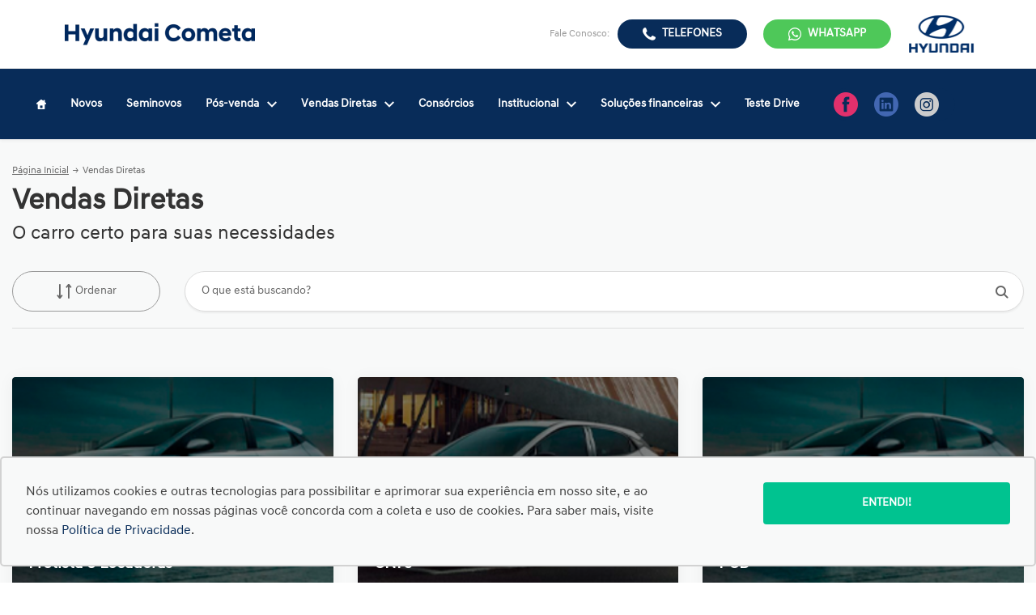

--- FILE ---
content_type: text/html; charset=utf-8
request_url: https://tangara.cometahyundai.com.br/vendas-diretas
body_size: 41597
content:
<!DOCTYPE html><html lang=pt-BR><head>
<script type="text/javascript">window.NREUM||(NREUM={});NREUM.info={"beacon":"bam.nr-data.net","errorBeacon":"bam.nr-data.net","licenseKey":"de6ebc3165","applicationID":"28865107","transactionName":"IFdaTUJaCVpRQRwWXwZVUUpvUAtRXV1WTUcCX1FKH1wLUlFL","queueTime":3,"applicationTime":1164,"agent":""}</script>
<script type="text/javascript">(window.NREUM||(NREUM={})).init={privacy:{cookies_enabled:true},ajax:{deny_list:["bam.nr-data.net"]},feature_flags:["soft_nav"],distributed_tracing:{enabled:true}};(window.NREUM||(NREUM={})).loader_config={agentID:"28865203",accountID:"1416414",trustKey:"1416414",xpid:"VQIGV1JSDBACXFlUAgAHUQ==",licenseKey:"de6ebc3165",applicationID:"28865107",browserID:"28865203"};;/*! For license information please see nr-loader-spa-1.307.0.min.js.LICENSE.txt */
(()=>{var e,t,r={384:(e,t,r)=>{"use strict";r.d(t,{NT:()=>a,US:()=>u,Zm:()=>o,bQ:()=>d,dV:()=>c,pV:()=>l});var n=r(6154),i=r(1863),s=r(1910);const a={beacon:"bam.nr-data.net",errorBeacon:"bam.nr-data.net"};function o(){return n.gm.NREUM||(n.gm.NREUM={}),void 0===n.gm.newrelic&&(n.gm.newrelic=n.gm.NREUM),n.gm.NREUM}function c(){let e=o();return e.o||(e.o={ST:n.gm.setTimeout,SI:n.gm.setImmediate||n.gm.setInterval,CT:n.gm.clearTimeout,XHR:n.gm.XMLHttpRequest,REQ:n.gm.Request,EV:n.gm.Event,PR:n.gm.Promise,MO:n.gm.MutationObserver,FETCH:n.gm.fetch,WS:n.gm.WebSocket},(0,s.i)(...Object.values(e.o))),e}function d(e,t){let r=o();r.initializedAgents??={},t.initializedAt={ms:(0,i.t)(),date:new Date},r.initializedAgents[e]=t}function u(e,t){o()[e]=t}function l(){return function(){let e=o();const t=e.info||{};e.info={beacon:a.beacon,errorBeacon:a.errorBeacon,...t}}(),function(){let e=o();const t=e.init||{};e.init={...t}}(),c(),function(){let e=o();const t=e.loader_config||{};e.loader_config={...t}}(),o()}},782:(e,t,r)=>{"use strict";r.d(t,{T:()=>n});const n=r(860).K7.pageViewTiming},860:(e,t,r)=>{"use strict";r.d(t,{$J:()=>u,K7:()=>c,P3:()=>d,XX:()=>i,Yy:()=>o,df:()=>s,qY:()=>n,v4:()=>a});const n="events",i="jserrors",s="browser/blobs",a="rum",o="browser/logs",c={ajax:"ajax",genericEvents:"generic_events",jserrors:i,logging:"logging",metrics:"metrics",pageAction:"page_action",pageViewEvent:"page_view_event",pageViewTiming:"page_view_timing",sessionReplay:"session_replay",sessionTrace:"session_trace",softNav:"soft_navigations",spa:"spa"},d={[c.pageViewEvent]:1,[c.pageViewTiming]:2,[c.metrics]:3,[c.jserrors]:4,[c.spa]:5,[c.ajax]:6,[c.sessionTrace]:7,[c.softNav]:8,[c.sessionReplay]:9,[c.logging]:10,[c.genericEvents]:11},u={[c.pageViewEvent]:a,[c.pageViewTiming]:n,[c.ajax]:n,[c.spa]:n,[c.softNav]:n,[c.metrics]:i,[c.jserrors]:i,[c.sessionTrace]:s,[c.sessionReplay]:s,[c.logging]:o,[c.genericEvents]:"ins"}},944:(e,t,r)=>{"use strict";r.d(t,{R:()=>i});var n=r(3241);function i(e,t){"function"==typeof console.debug&&(console.debug("New Relic Warning: https://github.com/newrelic/newrelic-browser-agent/blob/main/docs/warning-codes.md#".concat(e),t),(0,n.W)({agentIdentifier:null,drained:null,type:"data",name:"warn",feature:"warn",data:{code:e,secondary:t}}))}},993:(e,t,r)=>{"use strict";r.d(t,{A$:()=>s,ET:()=>a,TZ:()=>o,p_:()=>i});var n=r(860);const i={ERROR:"ERROR",WARN:"WARN",INFO:"INFO",DEBUG:"DEBUG",TRACE:"TRACE"},s={OFF:0,ERROR:1,WARN:2,INFO:3,DEBUG:4,TRACE:5},a="log",o=n.K7.logging},1687:(e,t,r)=>{"use strict";r.d(t,{Ak:()=>d,Ze:()=>h,x3:()=>u});var n=r(3241),i=r(7836),s=r(3606),a=r(860),o=r(2646);const c={};function d(e,t){const r={staged:!1,priority:a.P3[t]||0};l(e),c[e].get(t)||c[e].set(t,r)}function u(e,t){e&&c[e]&&(c[e].get(t)&&c[e].delete(t),p(e,t,!1),c[e].size&&f(e))}function l(e){if(!e)throw new Error("agentIdentifier required");c[e]||(c[e]=new Map)}function h(e="",t="feature",r=!1){if(l(e),!e||!c[e].get(t)||r)return p(e,t);c[e].get(t).staged=!0,f(e)}function f(e){const t=Array.from(c[e]);t.every(([e,t])=>t.staged)&&(t.sort((e,t)=>e[1].priority-t[1].priority),t.forEach(([t])=>{c[e].delete(t),p(e,t)}))}function p(e,t,r=!0){const a=e?i.ee.get(e):i.ee,c=s.i.handlers;if(!a.aborted&&a.backlog&&c){if((0,n.W)({agentIdentifier:e,type:"lifecycle",name:"drain",feature:t}),r){const e=a.backlog[t],r=c[t];if(r){for(let t=0;e&&t<e.length;++t)g(e[t],r);Object.entries(r).forEach(([e,t])=>{Object.values(t||{}).forEach(t=>{t[0]?.on&&t[0]?.context()instanceof o.y&&t[0].on(e,t[1])})})}}a.isolatedBacklog||delete c[t],a.backlog[t]=null,a.emit("drain-"+t,[])}}function g(e,t){var r=e[1];Object.values(t[r]||{}).forEach(t=>{var r=e[0];if(t[0]===r){var n=t[1],i=e[3],s=e[2];n.apply(i,s)}})}},1738:(e,t,r)=>{"use strict";r.d(t,{U:()=>f,Y:()=>h});var n=r(3241),i=r(9908),s=r(1863),a=r(944),o=r(5701),c=r(3969),d=r(8362),u=r(860),l=r(4261);function h(e,t,r,s){const h=s||r;!h||h[e]&&h[e]!==d.d.prototype[e]||(h[e]=function(){(0,i.p)(c.xV,["API/"+e+"/called"],void 0,u.K7.metrics,r.ee),(0,n.W)({agentIdentifier:r.agentIdentifier,drained:!!o.B?.[r.agentIdentifier],type:"data",name:"api",feature:l.Pl+e,data:{}});try{return t.apply(this,arguments)}catch(e){(0,a.R)(23,e)}})}function f(e,t,r,n,a){const o=e.info;null===r?delete o.jsAttributes[t]:o.jsAttributes[t]=r,(a||null===r)&&(0,i.p)(l.Pl+n,[(0,s.t)(),t,r],void 0,"session",e.ee)}},1741:(e,t,r)=>{"use strict";r.d(t,{W:()=>s});var n=r(944),i=r(4261);class s{#e(e,...t){if(this[e]!==s.prototype[e])return this[e](...t);(0,n.R)(35,e)}addPageAction(e,t){return this.#e(i.hG,e,t)}register(e){return this.#e(i.eY,e)}recordCustomEvent(e,t){return this.#e(i.fF,e,t)}setPageViewName(e,t){return this.#e(i.Fw,e,t)}setCustomAttribute(e,t,r){return this.#e(i.cD,e,t,r)}noticeError(e,t){return this.#e(i.o5,e,t)}setUserId(e,t=!1){return this.#e(i.Dl,e,t)}setApplicationVersion(e){return this.#e(i.nb,e)}setErrorHandler(e){return this.#e(i.bt,e)}addRelease(e,t){return this.#e(i.k6,e,t)}log(e,t){return this.#e(i.$9,e,t)}start(){return this.#e(i.d3)}finished(e){return this.#e(i.BL,e)}recordReplay(){return this.#e(i.CH)}pauseReplay(){return this.#e(i.Tb)}addToTrace(e){return this.#e(i.U2,e)}setCurrentRouteName(e){return this.#e(i.PA,e)}interaction(e){return this.#e(i.dT,e)}wrapLogger(e,t,r){return this.#e(i.Wb,e,t,r)}measure(e,t){return this.#e(i.V1,e,t)}consent(e){return this.#e(i.Pv,e)}}},1863:(e,t,r)=>{"use strict";function n(){return Math.floor(performance.now())}r.d(t,{t:()=>n})},1910:(e,t,r)=>{"use strict";r.d(t,{i:()=>s});var n=r(944);const i=new Map;function s(...e){return e.every(e=>{if(i.has(e))return i.get(e);const t="function"==typeof e?e.toString():"",r=t.includes("[native code]"),s=t.includes("nrWrapper");return r||s||(0,n.R)(64,e?.name||t),i.set(e,r),r})}},2555:(e,t,r)=>{"use strict";r.d(t,{D:()=>o,f:()=>a});var n=r(384),i=r(8122);const s={beacon:n.NT.beacon,errorBeacon:n.NT.errorBeacon,licenseKey:void 0,applicationID:void 0,sa:void 0,queueTime:void 0,applicationTime:void 0,ttGuid:void 0,user:void 0,account:void 0,product:void 0,extra:void 0,jsAttributes:{},userAttributes:void 0,atts:void 0,transactionName:void 0,tNamePlain:void 0};function a(e){try{return!!e.licenseKey&&!!e.errorBeacon&&!!e.applicationID}catch(e){return!1}}const o=e=>(0,i.a)(e,s)},2614:(e,t,r)=>{"use strict";r.d(t,{BB:()=>a,H3:()=>n,g:()=>d,iL:()=>c,tS:()=>o,uh:()=>i,wk:()=>s});const n="NRBA",i="SESSION",s=144e5,a=18e5,o={STARTED:"session-started",PAUSE:"session-pause",RESET:"session-reset",RESUME:"session-resume",UPDATE:"session-update"},c={SAME_TAB:"same-tab",CROSS_TAB:"cross-tab"},d={OFF:0,FULL:1,ERROR:2}},2646:(e,t,r)=>{"use strict";r.d(t,{y:()=>n});class n{constructor(e){this.contextId=e}}},2843:(e,t,r)=>{"use strict";r.d(t,{G:()=>s,u:()=>i});var n=r(3878);function i(e,t=!1,r,i){(0,n.DD)("visibilitychange",function(){if(t)return void("hidden"===document.visibilityState&&e());e(document.visibilityState)},r,i)}function s(e,t,r){(0,n.sp)("pagehide",e,t,r)}},3241:(e,t,r)=>{"use strict";r.d(t,{W:()=>s});var n=r(6154);const i="newrelic";function s(e={}){try{n.gm.dispatchEvent(new CustomEvent(i,{detail:e}))}catch(e){}}},3304:(e,t,r)=>{"use strict";r.d(t,{A:()=>s});var n=r(7836);const i=()=>{const e=new WeakSet;return(t,r)=>{if("object"==typeof r&&null!==r){if(e.has(r))return;e.add(r)}return r}};function s(e){try{return JSON.stringify(e,i())??""}catch(e){try{n.ee.emit("internal-error",[e])}catch(e){}return""}}},3333:(e,t,r)=>{"use strict";r.d(t,{$v:()=>u,TZ:()=>n,Xh:()=>c,Zp:()=>i,kd:()=>d,mq:()=>o,nf:()=>a,qN:()=>s});const n=r(860).K7.genericEvents,i=["auxclick","click","copy","keydown","paste","scrollend"],s=["focus","blur"],a=4,o=1e3,c=2e3,d=["PageAction","UserAction","BrowserPerformance"],u={RESOURCES:"experimental.resources",REGISTER:"register"}},3434:(e,t,r)=>{"use strict";r.d(t,{Jt:()=>s,YM:()=>d});var n=r(7836),i=r(5607);const s="nr@original:".concat(i.W),a=50;var o=Object.prototype.hasOwnProperty,c=!1;function d(e,t){return e||(e=n.ee),r.inPlace=function(e,t,n,i,s){n||(n="");const a="-"===n.charAt(0);for(let o=0;o<t.length;o++){const c=t[o],d=e[c];l(d)||(e[c]=r(d,a?c+n:n,i,c,s))}},r.flag=s,r;function r(t,r,n,c,d){return l(t)?t:(r||(r=""),nrWrapper[s]=t,function(e,t,r){if(Object.defineProperty&&Object.keys)try{return Object.keys(e).forEach(function(r){Object.defineProperty(t,r,{get:function(){return e[r]},set:function(t){return e[r]=t,t}})}),t}catch(e){u([e],r)}for(var n in e)o.call(e,n)&&(t[n]=e[n])}(t,nrWrapper,e),nrWrapper);function nrWrapper(){var s,o,l,h;let f;try{o=this,s=[...arguments],l="function"==typeof n?n(s,o):n||{}}catch(t){u([t,"",[s,o,c],l],e)}i(r+"start",[s,o,c],l,d);const p=performance.now();let g;try{return h=t.apply(o,s),g=performance.now(),h}catch(e){throw g=performance.now(),i(r+"err",[s,o,e],l,d),f=e,f}finally{const e=g-p,t={start:p,end:g,duration:e,isLongTask:e>=a,methodName:c,thrownError:f};t.isLongTask&&i("long-task",[t,o],l,d),i(r+"end",[s,o,h],l,d)}}}function i(r,n,i,s){if(!c||t){var a=c;c=!0;try{e.emit(r,n,i,t,s)}catch(t){u([t,r,n,i],e)}c=a}}}function u(e,t){t||(t=n.ee);try{t.emit("internal-error",e)}catch(e){}}function l(e){return!(e&&"function"==typeof e&&e.apply&&!e[s])}},3606:(e,t,r)=>{"use strict";r.d(t,{i:()=>s});var n=r(9908);s.on=a;var i=s.handlers={};function s(e,t,r,s){a(s||n.d,i,e,t,r)}function a(e,t,r,i,s){s||(s="feature"),e||(e=n.d);var a=t[s]=t[s]||{};(a[r]=a[r]||[]).push([e,i])}},3738:(e,t,r)=>{"use strict";r.d(t,{He:()=>i,Kp:()=>o,Lc:()=>d,Rz:()=>u,TZ:()=>n,bD:()=>s,d3:()=>a,jx:()=>l,sl:()=>h,uP:()=>c});const n=r(860).K7.sessionTrace,i="bstResource",s="resource",a="-start",o="-end",c="fn"+a,d="fn"+o,u="pushState",l=1e3,h=3e4},3785:(e,t,r)=>{"use strict";r.d(t,{R:()=>c,b:()=>d});var n=r(9908),i=r(1863),s=r(860),a=r(3969),o=r(993);function c(e,t,r={},c=o.p_.INFO,d=!0,u,l=(0,i.t)()){(0,n.p)(a.xV,["API/logging/".concat(c.toLowerCase(),"/called")],void 0,s.K7.metrics,e),(0,n.p)(o.ET,[l,t,r,c,d,u],void 0,s.K7.logging,e)}function d(e){return"string"==typeof e&&Object.values(o.p_).some(t=>t===e.toUpperCase().trim())}},3878:(e,t,r)=>{"use strict";function n(e,t){return{capture:e,passive:!1,signal:t}}function i(e,t,r=!1,i){window.addEventListener(e,t,n(r,i))}function s(e,t,r=!1,i){document.addEventListener(e,t,n(r,i))}r.d(t,{DD:()=>s,jT:()=>n,sp:()=>i})},3962:(e,t,r)=>{"use strict";r.d(t,{AM:()=>a,O2:()=>l,OV:()=>s,Qu:()=>h,TZ:()=>c,ih:()=>f,pP:()=>o,t1:()=>u,tC:()=>i,wD:()=>d});var n=r(860);const i=["click","keydown","submit"],s="popstate",a="api",o="initialPageLoad",c=n.K7.softNav,d=5e3,u=500,l={INITIAL_PAGE_LOAD:"",ROUTE_CHANGE:1,UNSPECIFIED:2},h={INTERACTION:1,AJAX:2,CUSTOM_END:3,CUSTOM_TRACER:4},f={IP:"in progress",PF:"pending finish",FIN:"finished",CAN:"cancelled"}},3969:(e,t,r)=>{"use strict";r.d(t,{TZ:()=>n,XG:()=>o,rs:()=>i,xV:()=>a,z_:()=>s});const n=r(860).K7.metrics,i="sm",s="cm",a="storeSupportabilityMetrics",o="storeEventMetrics"},4234:(e,t,r)=>{"use strict";r.d(t,{W:()=>s});var n=r(7836),i=r(1687);class s{constructor(e,t){this.agentIdentifier=e,this.ee=n.ee.get(e),this.featureName=t,this.blocked=!1}deregisterDrain(){(0,i.x3)(this.agentIdentifier,this.featureName)}}},4261:(e,t,r)=>{"use strict";r.d(t,{$9:()=>u,BL:()=>c,CH:()=>p,Dl:()=>R,Fw:()=>w,PA:()=>v,Pl:()=>n,Pv:()=>A,Tb:()=>h,U2:()=>a,V1:()=>E,Wb:()=>T,bt:()=>y,cD:()=>b,d3:()=>x,dT:()=>d,eY:()=>g,fF:()=>f,hG:()=>s,hw:()=>i,k6:()=>o,nb:()=>m,o5:()=>l});const n="api-",i=n+"ixn-",s="addPageAction",a="addToTrace",o="addRelease",c="finished",d="interaction",u="log",l="noticeError",h="pauseReplay",f="recordCustomEvent",p="recordReplay",g="register",m="setApplicationVersion",v="setCurrentRouteName",b="setCustomAttribute",y="setErrorHandler",w="setPageViewName",R="setUserId",x="start",T="wrapLogger",E="measure",A="consent"},4387:(e,t,r)=>{"use strict";function n(e={}){return!(!e.id||!e.name)}function i(e){return"string"==typeof e&&e.trim().length<501||"number"==typeof e}function s(e,t){if(2!==t?.harvestEndpointVersion)return{};const r=t.agentRef.runtime.appMetadata.agents[0].entityGuid;return n(e)?{"source.id":e.id,"source.name":e.name,"source.type":e.type,"parent.id":e.parent?.id||r}:{"entity.guid":r,appId:t.agentRef.info.applicationID}}r.d(t,{Ux:()=>s,c7:()=>n,yo:()=>i})},5205:(e,t,r)=>{"use strict";r.d(t,{j:()=>S});var n=r(384),i=r(1741);var s=r(2555),a=r(3333);const o=e=>{if(!e||"string"!=typeof e)return!1;try{document.createDocumentFragment().querySelector(e)}catch{return!1}return!0};var c=r(2614),d=r(944),u=r(8122);const l="[data-nr-mask]",h=e=>(0,u.a)(e,(()=>{const e={feature_flags:[],experimental:{allow_registered_children:!1,resources:!1},mask_selector:"*",block_selector:"[data-nr-block]",mask_input_options:{color:!1,date:!1,"datetime-local":!1,email:!1,month:!1,number:!1,range:!1,search:!1,tel:!1,text:!1,time:!1,url:!1,week:!1,textarea:!1,select:!1,password:!0}};return{ajax:{deny_list:void 0,block_internal:!0,enabled:!0,autoStart:!0},api:{get allow_registered_children(){return e.feature_flags.includes(a.$v.REGISTER)||e.experimental.allow_registered_children},set allow_registered_children(t){e.experimental.allow_registered_children=t},duplicate_registered_data:!1},browser_consent_mode:{enabled:!1},distributed_tracing:{enabled:void 0,exclude_newrelic_header:void 0,cors_use_newrelic_header:void 0,cors_use_tracecontext_headers:void 0,allowed_origins:void 0},get feature_flags(){return e.feature_flags},set feature_flags(t){e.feature_flags=t},generic_events:{enabled:!0,autoStart:!0},harvest:{interval:30},jserrors:{enabled:!0,autoStart:!0},logging:{enabled:!0,autoStart:!0},metrics:{enabled:!0,autoStart:!0},obfuscate:void 0,page_action:{enabled:!0},page_view_event:{enabled:!0,autoStart:!0},page_view_timing:{enabled:!0,autoStart:!0},performance:{capture_marks:!1,capture_measures:!1,capture_detail:!0,resources:{get enabled(){return e.feature_flags.includes(a.$v.RESOURCES)||e.experimental.resources},set enabled(t){e.experimental.resources=t},asset_types:[],first_party_domains:[],ignore_newrelic:!0}},privacy:{cookies_enabled:!0},proxy:{assets:void 0,beacon:void 0},session:{expiresMs:c.wk,inactiveMs:c.BB},session_replay:{autoStart:!0,enabled:!1,preload:!1,sampling_rate:10,error_sampling_rate:100,collect_fonts:!1,inline_images:!1,fix_stylesheets:!0,mask_all_inputs:!0,get mask_text_selector(){return e.mask_selector},set mask_text_selector(t){o(t)?e.mask_selector="".concat(t,",").concat(l):""===t||null===t?e.mask_selector=l:(0,d.R)(5,t)},get block_class(){return"nr-block"},get ignore_class(){return"nr-ignore"},get mask_text_class(){return"nr-mask"},get block_selector(){return e.block_selector},set block_selector(t){o(t)?e.block_selector+=",".concat(t):""!==t&&(0,d.R)(6,t)},get mask_input_options(){return e.mask_input_options},set mask_input_options(t){t&&"object"==typeof t?e.mask_input_options={...t,password:!0}:(0,d.R)(7,t)}},session_trace:{enabled:!0,autoStart:!0},soft_navigations:{enabled:!0,autoStart:!0},spa:{enabled:!0,autoStart:!0},ssl:void 0,user_actions:{enabled:!0,elementAttributes:["id","className","tagName","type"]}}})());var f=r(6154),p=r(9324);let g=0;const m={buildEnv:p.F3,distMethod:p.Xs,version:p.xv,originTime:f.WN},v={consented:!1},b={appMetadata:{},get consented(){return this.session?.state?.consent||v.consented},set consented(e){v.consented=e},customTransaction:void 0,denyList:void 0,disabled:!1,harvester:void 0,isolatedBacklog:!1,isRecording:!1,loaderType:void 0,maxBytes:3e4,obfuscator:void 0,onerror:void 0,ptid:void 0,releaseIds:{},session:void 0,timeKeeper:void 0,registeredEntities:[],jsAttributesMetadata:{bytes:0},get harvestCount(){return++g}},y=e=>{const t=(0,u.a)(e,b),r=Object.keys(m).reduce((e,t)=>(e[t]={value:m[t],writable:!1,configurable:!0,enumerable:!0},e),{});return Object.defineProperties(t,r)};var w=r(5701);const R=e=>{const t=e.startsWith("http");e+="/",r.p=t?e:"https://"+e};var x=r(7836),T=r(3241);const E={accountID:void 0,trustKey:void 0,agentID:void 0,licenseKey:void 0,applicationID:void 0,xpid:void 0},A=e=>(0,u.a)(e,E),_=new Set;function S(e,t={},r,a){let{init:o,info:c,loader_config:d,runtime:u={},exposed:l=!0}=t;if(!c){const e=(0,n.pV)();o=e.init,c=e.info,d=e.loader_config}e.init=h(o||{}),e.loader_config=A(d||{}),c.jsAttributes??={},f.bv&&(c.jsAttributes.isWorker=!0),e.info=(0,s.D)(c);const p=e.init,g=[c.beacon,c.errorBeacon];_.has(e.agentIdentifier)||(p.proxy.assets&&(R(p.proxy.assets),g.push(p.proxy.assets)),p.proxy.beacon&&g.push(p.proxy.beacon),e.beacons=[...g],function(e){const t=(0,n.pV)();Object.getOwnPropertyNames(i.W.prototype).forEach(r=>{const n=i.W.prototype[r];if("function"!=typeof n||"constructor"===n)return;let s=t[r];e[r]&&!1!==e.exposed&&"micro-agent"!==e.runtime?.loaderType&&(t[r]=(...t)=>{const n=e[r](...t);return s?s(...t):n})})}(e),(0,n.US)("activatedFeatures",w.B)),u.denyList=[...p.ajax.deny_list||[],...p.ajax.block_internal?g:[]],u.ptid=e.agentIdentifier,u.loaderType=r,e.runtime=y(u),_.has(e.agentIdentifier)||(e.ee=x.ee.get(e.agentIdentifier),e.exposed=l,(0,T.W)({agentIdentifier:e.agentIdentifier,drained:!!w.B?.[e.agentIdentifier],type:"lifecycle",name:"initialize",feature:void 0,data:e.config})),_.add(e.agentIdentifier)}},5270:(e,t,r)=>{"use strict";r.d(t,{Aw:()=>a,SR:()=>s,rF:()=>o});var n=r(384),i=r(7767);function s(e){return!!(0,n.dV)().o.MO&&(0,i.V)(e)&&!0===e?.session_trace.enabled}function a(e){return!0===e?.session_replay.preload&&s(e)}function o(e,t){try{if("string"==typeof t?.type){if("password"===t.type.toLowerCase())return"*".repeat(e?.length||0);if(void 0!==t?.dataset?.nrUnmask||t?.classList?.contains("nr-unmask"))return e}}catch(e){}return"string"==typeof e?e.replace(/[\S]/g,"*"):"*".repeat(e?.length||0)}},5289:(e,t,r)=>{"use strict";r.d(t,{GG:()=>a,Qr:()=>c,sB:()=>o});var n=r(3878),i=r(6389);function s(){return"undefined"==typeof document||"complete"===document.readyState}function a(e,t){if(s())return e();const r=(0,i.J)(e),a=setInterval(()=>{s()&&(clearInterval(a),r())},500);(0,n.sp)("load",r,t)}function o(e){if(s())return e();(0,n.DD)("DOMContentLoaded",e)}function c(e){if(s())return e();(0,n.sp)("popstate",e)}},5607:(e,t,r)=>{"use strict";r.d(t,{W:()=>n});const n=(0,r(9566).bz)()},5701:(e,t,r)=>{"use strict";r.d(t,{B:()=>s,t:()=>a});var n=r(3241);const i=new Set,s={};function a(e,t){const r=t.agentIdentifier;s[r]??={},e&&"object"==typeof e&&(i.has(r)||(t.ee.emit("rumresp",[e]),s[r]=e,i.add(r),(0,n.W)({agentIdentifier:r,loaded:!0,drained:!0,type:"lifecycle",name:"load",feature:void 0,data:e})))}},6154:(e,t,r)=>{"use strict";r.d(t,{OF:()=>d,RI:()=>i,WN:()=>h,bv:()=>s,eN:()=>f,gm:()=>a,lR:()=>l,m:()=>c,mw:()=>o,sb:()=>u});var n=r(1863);const i="undefined"!=typeof window&&!!window.document,s="undefined"!=typeof WorkerGlobalScope&&("undefined"!=typeof self&&self instanceof WorkerGlobalScope&&self.navigator instanceof WorkerNavigator||"undefined"!=typeof globalThis&&globalThis instanceof WorkerGlobalScope&&globalThis.navigator instanceof WorkerNavigator),a=i?window:"undefined"!=typeof WorkerGlobalScope&&("undefined"!=typeof self&&self instanceof WorkerGlobalScope&&self||"undefined"!=typeof globalThis&&globalThis instanceof WorkerGlobalScope&&globalThis),o=Boolean("hidden"===a?.document?.visibilityState),c=""+a?.location,d=/iPad|iPhone|iPod/.test(a.navigator?.userAgent),u=d&&"undefined"==typeof SharedWorker,l=(()=>{const e=a.navigator?.userAgent?.match(/Firefox[/\s](\d+\.\d+)/);return Array.isArray(e)&&e.length>=2?+e[1]:0})(),h=Date.now()-(0,n.t)(),f=()=>"undefined"!=typeof PerformanceNavigationTiming&&a?.performance?.getEntriesByType("navigation")?.[0]?.responseStart},6344:(e,t,r)=>{"use strict";r.d(t,{BB:()=>u,Qb:()=>l,TZ:()=>i,Ug:()=>a,Vh:()=>s,_s:()=>o,bc:()=>d,yP:()=>c});var n=r(2614);const i=r(860).K7.sessionReplay,s="errorDuringReplay",a=.12,o={DomContentLoaded:0,Load:1,FullSnapshot:2,IncrementalSnapshot:3,Meta:4,Custom:5},c={[n.g.ERROR]:15e3,[n.g.FULL]:3e5,[n.g.OFF]:0},d={RESET:{message:"Session was reset",sm:"Reset"},IMPORT:{message:"Recorder failed to import",sm:"Import"},TOO_MANY:{message:"429: Too Many Requests",sm:"Too-Many"},TOO_BIG:{message:"Payload was too large",sm:"Too-Big"},CROSS_TAB:{message:"Session Entity was set to OFF on another tab",sm:"Cross-Tab"},ENTITLEMENTS:{message:"Session Replay is not allowed and will not be started",sm:"Entitlement"}},u=5e3,l={API:"api",RESUME:"resume",SWITCH_TO_FULL:"switchToFull",INITIALIZE:"initialize",PRELOAD:"preload"}},6389:(e,t,r)=>{"use strict";function n(e,t=500,r={}){const n=r?.leading||!1;let i;return(...r)=>{n&&void 0===i&&(e.apply(this,r),i=setTimeout(()=>{i=clearTimeout(i)},t)),n||(clearTimeout(i),i=setTimeout(()=>{e.apply(this,r)},t))}}function i(e){let t=!1;return(...r)=>{t||(t=!0,e.apply(this,r))}}r.d(t,{J:()=>i,s:()=>n})},6630:(e,t,r)=>{"use strict";r.d(t,{T:()=>n});const n=r(860).K7.pageViewEvent},6774:(e,t,r)=>{"use strict";r.d(t,{T:()=>n});const n=r(860).K7.jserrors},7295:(e,t,r)=>{"use strict";r.d(t,{Xv:()=>a,gX:()=>i,iW:()=>s});var n=[];function i(e){if(!e||s(e))return!1;if(0===n.length)return!0;if("*"===n[0].hostname)return!1;for(var t=0;t<n.length;t++){var r=n[t];if(r.hostname.test(e.hostname)&&r.pathname.test(e.pathname))return!1}return!0}function s(e){return void 0===e.hostname}function a(e){if(n=[],e&&e.length)for(var t=0;t<e.length;t++){let r=e[t];if(!r)continue;if("*"===r)return void(n=[{hostname:"*"}]);0===r.indexOf("http://")?r=r.substring(7):0===r.indexOf("https://")&&(r=r.substring(8));const i=r.indexOf("/");let s,a;i>0?(s=r.substring(0,i),a=r.substring(i)):(s=r,a="*");let[c]=s.split(":");n.push({hostname:o(c),pathname:o(a,!0)})}}function o(e,t=!1){const r=e.replace(/[.+?^${}()|[\]\\]/g,e=>"\\"+e).replace(/\*/g,".*?");return new RegExp((t?"^":"")+r+"$")}},7485:(e,t,r)=>{"use strict";r.d(t,{D:()=>i});var n=r(6154);function i(e){if(0===(e||"").indexOf("data:"))return{protocol:"data"};try{const t=new URL(e,location.href),r={port:t.port,hostname:t.hostname,pathname:t.pathname,search:t.search,protocol:t.protocol.slice(0,t.protocol.indexOf(":")),sameOrigin:t.protocol===n.gm?.location?.protocol&&t.host===n.gm?.location?.host};return r.port&&""!==r.port||("http:"===t.protocol&&(r.port="80"),"https:"===t.protocol&&(r.port="443")),r.pathname&&""!==r.pathname?r.pathname.startsWith("/")||(r.pathname="/".concat(r.pathname)):r.pathname="/",r}catch(e){return{}}}},7699:(e,t,r)=>{"use strict";r.d(t,{It:()=>s,KC:()=>o,No:()=>i,qh:()=>a});var n=r(860);const i=16e3,s=1e6,a="SESSION_ERROR",o={[n.K7.logging]:!0,[n.K7.genericEvents]:!1,[n.K7.jserrors]:!1,[n.K7.ajax]:!1}},7767:(e,t,r)=>{"use strict";r.d(t,{V:()=>i});var n=r(6154);const i=e=>n.RI&&!0===e?.privacy.cookies_enabled},7836:(e,t,r)=>{"use strict";r.d(t,{P:()=>o,ee:()=>c});var n=r(384),i=r(8990),s=r(2646),a=r(5607);const o="nr@context:".concat(a.W),c=function e(t,r){var n={},a={},u={},l=!1;try{l=16===r.length&&d.initializedAgents?.[r]?.runtime.isolatedBacklog}catch(e){}var h={on:p,addEventListener:p,removeEventListener:function(e,t){var r=n[e];if(!r)return;for(var i=0;i<r.length;i++)r[i]===t&&r.splice(i,1)},emit:function(e,r,n,i,s){!1!==s&&(s=!0);if(c.aborted&&!i)return;t&&s&&t.emit(e,r,n);var o=f(n);g(e).forEach(e=>{e.apply(o,r)});var d=v()[a[e]];d&&d.push([h,e,r,o]);return o},get:m,listeners:g,context:f,buffer:function(e,t){const r=v();if(t=t||"feature",h.aborted)return;Object.entries(e||{}).forEach(([e,n])=>{a[n]=t,t in r||(r[t]=[])})},abort:function(){h._aborted=!0,Object.keys(h.backlog).forEach(e=>{delete h.backlog[e]})},isBuffering:function(e){return!!v()[a[e]]},debugId:r,backlog:l?{}:t&&"object"==typeof t.backlog?t.backlog:{},isolatedBacklog:l};return Object.defineProperty(h,"aborted",{get:()=>{let e=h._aborted||!1;return e||(t&&(e=t.aborted),e)}}),h;function f(e){return e&&e instanceof s.y?e:e?(0,i.I)(e,o,()=>new s.y(o)):new s.y(o)}function p(e,t){n[e]=g(e).concat(t)}function g(e){return n[e]||[]}function m(t){return u[t]=u[t]||e(h,t)}function v(){return h.backlog}}(void 0,"globalEE"),d=(0,n.Zm)();d.ee||(d.ee=c)},8122:(e,t,r)=>{"use strict";r.d(t,{a:()=>i});var n=r(944);function i(e,t){try{if(!e||"object"!=typeof e)return(0,n.R)(3);if(!t||"object"!=typeof t)return(0,n.R)(4);const r=Object.create(Object.getPrototypeOf(t),Object.getOwnPropertyDescriptors(t)),s=0===Object.keys(r).length?e:r;for(let a in s)if(void 0!==e[a])try{if(null===e[a]){r[a]=null;continue}Array.isArray(e[a])&&Array.isArray(t[a])?r[a]=Array.from(new Set([...e[a],...t[a]])):"object"==typeof e[a]&&"object"==typeof t[a]?r[a]=i(e[a],t[a]):r[a]=e[a]}catch(e){r[a]||(0,n.R)(1,e)}return r}catch(e){(0,n.R)(2,e)}}},8139:(e,t,r)=>{"use strict";r.d(t,{u:()=>h});var n=r(7836),i=r(3434),s=r(8990),a=r(6154);const o={},c=a.gm.XMLHttpRequest,d="addEventListener",u="removeEventListener",l="nr@wrapped:".concat(n.P);function h(e){var t=function(e){return(e||n.ee).get("events")}(e);if(o[t.debugId]++)return t;o[t.debugId]=1;var r=(0,i.YM)(t,!0);function h(e){r.inPlace(e,[d,u],"-",p)}function p(e,t){return e[1]}return"getPrototypeOf"in Object&&(a.RI&&f(document,h),c&&f(c.prototype,h),f(a.gm,h)),t.on(d+"-start",function(e,t){var n=e[1];if(null!==n&&("function"==typeof n||"object"==typeof n)&&"newrelic"!==e[0]){var i=(0,s.I)(n,l,function(){var e={object:function(){if("function"!=typeof n.handleEvent)return;return n.handleEvent.apply(n,arguments)},function:n}[typeof n];return e?r(e,"fn-",null,e.name||"anonymous"):n});this.wrapped=e[1]=i}}),t.on(u+"-start",function(e){e[1]=this.wrapped||e[1]}),t}function f(e,t,...r){let n=e;for(;"object"==typeof n&&!Object.prototype.hasOwnProperty.call(n,d);)n=Object.getPrototypeOf(n);n&&t(n,...r)}},8362:(e,t,r)=>{"use strict";r.d(t,{d:()=>s});var n=r(9566),i=r(1741);class s extends i.W{agentIdentifier=(0,n.LA)(16)}},8374:(e,t,r)=>{r.nc=(()=>{try{return document?.currentScript?.nonce}catch(e){}return""})()},8990:(e,t,r)=>{"use strict";r.d(t,{I:()=>i});var n=Object.prototype.hasOwnProperty;function i(e,t,r){if(n.call(e,t))return e[t];var i=r();if(Object.defineProperty&&Object.keys)try{return Object.defineProperty(e,t,{value:i,writable:!0,enumerable:!1}),i}catch(e){}return e[t]=i,i}},9300:(e,t,r)=>{"use strict";r.d(t,{T:()=>n});const n=r(860).K7.ajax},9324:(e,t,r)=>{"use strict";r.d(t,{AJ:()=>a,F3:()=>i,Xs:()=>s,Yq:()=>o,xv:()=>n});const n="1.307.0",i="PROD",s="CDN",a="@newrelic/rrweb",o="1.0.1"},9566:(e,t,r)=>{"use strict";r.d(t,{LA:()=>o,ZF:()=>c,bz:()=>a,el:()=>d});var n=r(6154);const i="xxxxxxxx-xxxx-4xxx-yxxx-xxxxxxxxxxxx";function s(e,t){return e?15&e[t]:16*Math.random()|0}function a(){const e=n.gm?.crypto||n.gm?.msCrypto;let t,r=0;return e&&e.getRandomValues&&(t=e.getRandomValues(new Uint8Array(30))),i.split("").map(e=>"x"===e?s(t,r++).toString(16):"y"===e?(3&s()|8).toString(16):e).join("")}function o(e){const t=n.gm?.crypto||n.gm?.msCrypto;let r,i=0;t&&t.getRandomValues&&(r=t.getRandomValues(new Uint8Array(e)));const a=[];for(var o=0;o<e;o++)a.push(s(r,i++).toString(16));return a.join("")}function c(){return o(16)}function d(){return o(32)}},9908:(e,t,r)=>{"use strict";r.d(t,{d:()=>n,p:()=>i});var n=r(7836).ee.get("handle");function i(e,t,r,i,s){s?(s.buffer([e],i),s.emit(e,t,r)):(n.buffer([e],i),n.emit(e,t,r))}}},n={};function i(e){var t=n[e];if(void 0!==t)return t.exports;var s=n[e]={exports:{}};return r[e](s,s.exports,i),s.exports}i.m=r,i.d=(e,t)=>{for(var r in t)i.o(t,r)&&!i.o(e,r)&&Object.defineProperty(e,r,{enumerable:!0,get:t[r]})},i.f={},i.e=e=>Promise.all(Object.keys(i.f).reduce((t,r)=>(i.f[r](e,t),t),[])),i.u=e=>({212:"nr-spa-compressor",249:"nr-spa-recorder",478:"nr-spa"}[e]+"-1.307.0.min.js"),i.o=(e,t)=>Object.prototype.hasOwnProperty.call(e,t),e={},t="NRBA-1.307.0.PROD:",i.l=(r,n,s,a)=>{if(e[r])e[r].push(n);else{var o,c;if(void 0!==s)for(var d=document.getElementsByTagName("script"),u=0;u<d.length;u++){var l=d[u];if(l.getAttribute("src")==r||l.getAttribute("data-webpack")==t+s){o=l;break}}if(!o){c=!0;var h={478:"sha512-bFoj7wd1EcCTt0jkKdFkw+gjDdU092aP1BOVh5n0PjhLNtBCSXj4vpjfIJR8zH8Bn6/XPpFl3gSNOuWVJ98iug==",249:"sha512-FRHQNWDGImhEo7a7lqCuCt6xlBgommnGc+JH2/YGJlngDoH+/3jpT/cyFpwi2M5G6srPVN4wLxrVqskf6KB7bg==",212:"sha512-okml4IaluCF10UG6SWzY+cKPgBNvH2+S5f1FxomzQUHf608N0b9dwoBv/ZFAhJhrdxPgTA4AxlBzwGcjMGIlQQ=="};(o=document.createElement("script")).charset="utf-8",i.nc&&o.setAttribute("nonce",i.nc),o.setAttribute("data-webpack",t+s),o.src=r,0!==o.src.indexOf(window.location.origin+"/")&&(o.crossOrigin="anonymous"),h[a]&&(o.integrity=h[a])}e[r]=[n];var f=(t,n)=>{o.onerror=o.onload=null,clearTimeout(p);var i=e[r];if(delete e[r],o.parentNode&&o.parentNode.removeChild(o),i&&i.forEach(e=>e(n)),t)return t(n)},p=setTimeout(f.bind(null,void 0,{type:"timeout",target:o}),12e4);o.onerror=f.bind(null,o.onerror),o.onload=f.bind(null,o.onload),c&&document.head.appendChild(o)}},i.r=e=>{"undefined"!=typeof Symbol&&Symbol.toStringTag&&Object.defineProperty(e,Symbol.toStringTag,{value:"Module"}),Object.defineProperty(e,"__esModule",{value:!0})},i.p="https://js-agent.newrelic.com/",(()=>{var e={38:0,788:0};i.f.j=(t,r)=>{var n=i.o(e,t)?e[t]:void 0;if(0!==n)if(n)r.push(n[2]);else{var s=new Promise((r,i)=>n=e[t]=[r,i]);r.push(n[2]=s);var a=i.p+i.u(t),o=new Error;i.l(a,r=>{if(i.o(e,t)&&(0!==(n=e[t])&&(e[t]=void 0),n)){var s=r&&("load"===r.type?"missing":r.type),a=r&&r.target&&r.target.src;o.message="Loading chunk "+t+" failed: ("+s+": "+a+")",o.name="ChunkLoadError",o.type=s,o.request=a,n[1](o)}},"chunk-"+t,t)}};var t=(t,r)=>{var n,s,[a,o,c]=r,d=0;if(a.some(t=>0!==e[t])){for(n in o)i.o(o,n)&&(i.m[n]=o[n]);if(c)c(i)}for(t&&t(r);d<a.length;d++)s=a[d],i.o(e,s)&&e[s]&&e[s][0](),e[s]=0},r=self["webpackChunk:NRBA-1.307.0.PROD"]=self["webpackChunk:NRBA-1.307.0.PROD"]||[];r.forEach(t.bind(null,0)),r.push=t.bind(null,r.push.bind(r))})(),(()=>{"use strict";i(8374);var e=i(8362),t=i(860);const r=Object.values(t.K7);var n=i(5205);var s=i(9908),a=i(1863),o=i(4261),c=i(1738);var d=i(1687),u=i(4234),l=i(5289),h=i(6154),f=i(944),p=i(5270),g=i(7767),m=i(6389),v=i(7699);class b extends u.W{constructor(e,t){super(e.agentIdentifier,t),this.agentRef=e,this.abortHandler=void 0,this.featAggregate=void 0,this.loadedSuccessfully=void 0,this.onAggregateImported=new Promise(e=>{this.loadedSuccessfully=e}),this.deferred=Promise.resolve(),!1===e.init[this.featureName].autoStart?this.deferred=new Promise((t,r)=>{this.ee.on("manual-start-all",(0,m.J)(()=>{(0,d.Ak)(e.agentIdentifier,this.featureName),t()}))}):(0,d.Ak)(e.agentIdentifier,t)}importAggregator(e,t,r={}){if(this.featAggregate)return;const n=async()=>{let n;await this.deferred;try{if((0,g.V)(e.init)){const{setupAgentSession:t}=await i.e(478).then(i.bind(i,8766));n=t(e)}}catch(e){(0,f.R)(20,e),this.ee.emit("internal-error",[e]),(0,s.p)(v.qh,[e],void 0,this.featureName,this.ee)}try{if(!this.#t(this.featureName,n,e.init))return(0,d.Ze)(this.agentIdentifier,this.featureName),void this.loadedSuccessfully(!1);const{Aggregate:i}=await t();this.featAggregate=new i(e,r),e.runtime.harvester.initializedAggregates.push(this.featAggregate),this.loadedSuccessfully(!0)}catch(e){(0,f.R)(34,e),this.abortHandler?.(),(0,d.Ze)(this.agentIdentifier,this.featureName,!0),this.loadedSuccessfully(!1),this.ee&&this.ee.abort()}};h.RI?(0,l.GG)(()=>n(),!0):n()}#t(e,r,n){if(this.blocked)return!1;switch(e){case t.K7.sessionReplay:return(0,p.SR)(n)&&!!r;case t.K7.sessionTrace:return!!r;default:return!0}}}var y=i(6630),w=i(2614),R=i(3241);class x extends b{static featureName=y.T;constructor(e){var t;super(e,y.T),this.setupInspectionEvents(e.agentIdentifier),t=e,(0,c.Y)(o.Fw,function(e,r){"string"==typeof e&&("/"!==e.charAt(0)&&(e="/"+e),t.runtime.customTransaction=(r||"http://custom.transaction")+e,(0,s.p)(o.Pl+o.Fw,[(0,a.t)()],void 0,void 0,t.ee))},t),this.importAggregator(e,()=>i.e(478).then(i.bind(i,2467)))}setupInspectionEvents(e){const t=(t,r)=>{t&&(0,R.W)({agentIdentifier:e,timeStamp:t.timeStamp,loaded:"complete"===t.target.readyState,type:"window",name:r,data:t.target.location+""})};(0,l.sB)(e=>{t(e,"DOMContentLoaded")}),(0,l.GG)(e=>{t(e,"load")}),(0,l.Qr)(e=>{t(e,"navigate")}),this.ee.on(w.tS.UPDATE,(t,r)=>{(0,R.W)({agentIdentifier:e,type:"lifecycle",name:"session",data:r})})}}var T=i(384);class E extends e.d{constructor(e){var t;(super(),h.gm)?(this.features={},(0,T.bQ)(this.agentIdentifier,this),this.desiredFeatures=new Set(e.features||[]),this.desiredFeatures.add(x),(0,n.j)(this,e,e.loaderType||"agent"),t=this,(0,c.Y)(o.cD,function(e,r,n=!1){if("string"==typeof e){if(["string","number","boolean"].includes(typeof r)||null===r)return(0,c.U)(t,e,r,o.cD,n);(0,f.R)(40,typeof r)}else(0,f.R)(39,typeof e)},t),function(e){(0,c.Y)(o.Dl,function(t,r=!1){if("string"!=typeof t&&null!==t)return void(0,f.R)(41,typeof t);const n=e.info.jsAttributes["enduser.id"];r&&null!=n&&n!==t?(0,s.p)(o.Pl+"setUserIdAndResetSession",[t],void 0,"session",e.ee):(0,c.U)(e,"enduser.id",t,o.Dl,!0)},e)}(this),function(e){(0,c.Y)(o.nb,function(t){if("string"==typeof t||null===t)return(0,c.U)(e,"application.version",t,o.nb,!1);(0,f.R)(42,typeof t)},e)}(this),function(e){(0,c.Y)(o.d3,function(){e.ee.emit("manual-start-all")},e)}(this),function(e){(0,c.Y)(o.Pv,function(t=!0){if("boolean"==typeof t){if((0,s.p)(o.Pl+o.Pv,[t],void 0,"session",e.ee),e.runtime.consented=t,t){const t=e.features.page_view_event;t.onAggregateImported.then(e=>{const r=t.featAggregate;e&&!r.sentRum&&r.sendRum()})}}else(0,f.R)(65,typeof t)},e)}(this),this.run()):(0,f.R)(21)}get config(){return{info:this.info,init:this.init,loader_config:this.loader_config,runtime:this.runtime}}get api(){return this}run(){try{const e=function(e){const t={};return r.forEach(r=>{t[r]=!!e[r]?.enabled}),t}(this.init),n=[...this.desiredFeatures];n.sort((e,r)=>t.P3[e.featureName]-t.P3[r.featureName]),n.forEach(r=>{if(!e[r.featureName]&&r.featureName!==t.K7.pageViewEvent)return;if(r.featureName===t.K7.spa)return void(0,f.R)(67);const n=function(e){switch(e){case t.K7.ajax:return[t.K7.jserrors];case t.K7.sessionTrace:return[t.K7.ajax,t.K7.pageViewEvent];case t.K7.sessionReplay:return[t.K7.sessionTrace];case t.K7.pageViewTiming:return[t.K7.pageViewEvent];default:return[]}}(r.featureName).filter(e=>!(e in this.features));n.length>0&&(0,f.R)(36,{targetFeature:r.featureName,missingDependencies:n}),this.features[r.featureName]=new r(this)})}catch(e){(0,f.R)(22,e);for(const e in this.features)this.features[e].abortHandler?.();const t=(0,T.Zm)();delete t.initializedAgents[this.agentIdentifier]?.features,delete this.sharedAggregator;return t.ee.get(this.agentIdentifier).abort(),!1}}}var A=i(2843),_=i(782);class S extends b{static featureName=_.T;constructor(e){super(e,_.T),h.RI&&((0,A.u)(()=>(0,s.p)("docHidden",[(0,a.t)()],void 0,_.T,this.ee),!0),(0,A.G)(()=>(0,s.p)("winPagehide",[(0,a.t)()],void 0,_.T,this.ee)),this.importAggregator(e,()=>i.e(478).then(i.bind(i,9917))))}}var O=i(3969);class I extends b{static featureName=O.TZ;constructor(e){super(e,O.TZ),h.RI&&document.addEventListener("securitypolicyviolation",e=>{(0,s.p)(O.xV,["Generic/CSPViolation/Detected"],void 0,this.featureName,this.ee)}),this.importAggregator(e,()=>i.e(478).then(i.bind(i,6555)))}}var N=i(6774),P=i(3878),D=i(3304);class k{constructor(e,t,r,n,i){this.name="UncaughtError",this.message="string"==typeof e?e:(0,D.A)(e),this.sourceURL=t,this.line=r,this.column=n,this.__newrelic=i}}function C(e){return M(e)?e:new k(void 0!==e?.message?e.message:e,e?.filename||e?.sourceURL,e?.lineno||e?.line,e?.colno||e?.col,e?.__newrelic,e?.cause)}function j(e){const t="Unhandled Promise Rejection: ";if(!e?.reason)return;if(M(e.reason)){try{e.reason.message.startsWith(t)||(e.reason.message=t+e.reason.message)}catch(e){}return C(e.reason)}const r=C(e.reason);return(r.message||"").startsWith(t)||(r.message=t+r.message),r}function L(e){if(e.error instanceof SyntaxError&&!/:\d+$/.test(e.error.stack?.trim())){const t=new k(e.message,e.filename,e.lineno,e.colno,e.error.__newrelic,e.cause);return t.name=SyntaxError.name,t}return M(e.error)?e.error:C(e)}function M(e){return e instanceof Error&&!!e.stack}function H(e,r,n,i,o=(0,a.t)()){"string"==typeof e&&(e=new Error(e)),(0,s.p)("err",[e,o,!1,r,n.runtime.isRecording,void 0,i],void 0,t.K7.jserrors,n.ee),(0,s.p)("uaErr",[],void 0,t.K7.genericEvents,n.ee)}var B=i(4387),K=i(993),W=i(3785);function U(e,{customAttributes:t={},level:r=K.p_.INFO}={},n,i,s=(0,a.t)()){(0,W.R)(n.ee,e,t,r,!1,i,s)}function F(e,r,n,i,c=(0,a.t)()){(0,s.p)(o.Pl+o.hG,[c,e,r,i],void 0,t.K7.genericEvents,n.ee)}function V(e,r,n,i,c=(0,a.t)()){const{start:d,end:u,customAttributes:l}=r||{},h={customAttributes:l||{}};if("object"!=typeof h.customAttributes||"string"!=typeof e||0===e.length)return void(0,f.R)(57);const p=(e,t)=>null==e?t:"number"==typeof e?e:e instanceof PerformanceMark?e.startTime:Number.NaN;if(h.start=p(d,0),h.end=p(u,c),Number.isNaN(h.start)||Number.isNaN(h.end))(0,f.R)(57);else{if(h.duration=h.end-h.start,!(h.duration<0))return(0,s.p)(o.Pl+o.V1,[h,e,i],void 0,t.K7.genericEvents,n.ee),h;(0,f.R)(58)}}function G(e,r={},n,i,c=(0,a.t)()){(0,s.p)(o.Pl+o.fF,[c,e,r,i],void 0,t.K7.genericEvents,n.ee)}function z(e){(0,c.Y)(o.eY,function(t){return Y(e,t)},e)}function Y(e,r,n){const i={};(0,f.R)(54,"newrelic.register"),r||={},r.type="MFE",r.licenseKey||=e.info.licenseKey,r.blocked=!1,r.parent=n||{};let o=()=>{};const c=e.runtime.registeredEntities,d=c.find(({metadata:{target:{id:e,name:t}}})=>e===r.id);if(d)return d.metadata.target.name!==r.name&&(d.metadata.target.name=r.name),d;const u=e=>{r.blocked=!0,o=e};e.init.api.allow_registered_children||u((0,m.J)(()=>(0,f.R)(55))),(0,B.c7)(r)||u((0,m.J)(()=>(0,f.R)(48,r))),(0,B.yo)(r.id)&&(0,B.yo)(r.name)||u((0,m.J)(()=>(0,f.R)(48,r)));const l={addPageAction:(t,n={})=>g(F,[t,{...i,...n},e],r),log:(t,n={})=>g(U,[t,{...n,customAttributes:{...i,...n.customAttributes||{}}},e],r),measure:(t,n={})=>g(V,[t,{...n,customAttributes:{...i,...n.customAttributes||{}}},e],r),noticeError:(t,n={})=>g(H,[t,{...i,...n},e],r),register:(t={})=>g(Y,[e,t],l.metadata.target),recordCustomEvent:(t,n={})=>g(G,[t,{...i,...n},e],r),setApplicationVersion:e=>p("application.version",e),setCustomAttribute:(e,t)=>p(e,t),setUserId:e=>p("enduser.id",e),metadata:{customAttributes:i,target:r}},h=()=>(r.blocked&&o(),r.blocked);h()||c.push(l);const p=(e,t)=>{h()||(i[e]=t)},g=(r,n,i)=>{if(h())return;const o=(0,a.t)();(0,s.p)(O.xV,["API/register/".concat(r.name,"/called")],void 0,t.K7.metrics,e.ee);try{return e.init.api.duplicate_registered_data&&"register"!==r.name&&r(...n,void 0,o),r(...n,i,o)}catch(e){(0,f.R)(50,e)}};return l}class Z extends b{static featureName=N.T;constructor(e){var t;super(e,N.T),t=e,(0,c.Y)(o.o5,(e,r)=>H(e,r,t),t),function(e){(0,c.Y)(o.bt,function(t){e.runtime.onerror=t},e)}(e),function(e){let t=0;(0,c.Y)(o.k6,function(e,r){++t>10||(this.runtime.releaseIds[e.slice(-200)]=(""+r).slice(-200))},e)}(e),z(e);try{this.removeOnAbort=new AbortController}catch(e){}this.ee.on("internal-error",(t,r)=>{this.abortHandler&&(0,s.p)("ierr",[C(t),(0,a.t)(),!0,{},e.runtime.isRecording,r],void 0,this.featureName,this.ee)}),h.gm.addEventListener("unhandledrejection",t=>{this.abortHandler&&(0,s.p)("err",[j(t),(0,a.t)(),!1,{unhandledPromiseRejection:1},e.runtime.isRecording],void 0,this.featureName,this.ee)},(0,P.jT)(!1,this.removeOnAbort?.signal)),h.gm.addEventListener("error",t=>{this.abortHandler&&(0,s.p)("err",[L(t),(0,a.t)(),!1,{},e.runtime.isRecording],void 0,this.featureName,this.ee)},(0,P.jT)(!1,this.removeOnAbort?.signal)),this.abortHandler=this.#r,this.importAggregator(e,()=>i.e(478).then(i.bind(i,2176)))}#r(){this.removeOnAbort?.abort(),this.abortHandler=void 0}}var q=i(8990);let X=1;function J(e){const t=typeof e;return!e||"object"!==t&&"function"!==t?-1:e===h.gm?0:(0,q.I)(e,"nr@id",function(){return X++})}function Q(e){if("string"==typeof e&&e.length)return e.length;if("object"==typeof e){if("undefined"!=typeof ArrayBuffer&&e instanceof ArrayBuffer&&e.byteLength)return e.byteLength;if("undefined"!=typeof Blob&&e instanceof Blob&&e.size)return e.size;if(!("undefined"!=typeof FormData&&e instanceof FormData))try{return(0,D.A)(e).length}catch(e){return}}}var ee=i(8139),te=i(7836),re=i(3434);const ne={},ie=["open","send"];function se(e){var t=e||te.ee;const r=function(e){return(e||te.ee).get("xhr")}(t);if(void 0===h.gm.XMLHttpRequest)return r;if(ne[r.debugId]++)return r;ne[r.debugId]=1,(0,ee.u)(t);var n=(0,re.YM)(r),i=h.gm.XMLHttpRequest,s=h.gm.MutationObserver,a=h.gm.Promise,o=h.gm.setInterval,c="readystatechange",d=["onload","onerror","onabort","onloadstart","onloadend","onprogress","ontimeout"],u=[],l=h.gm.XMLHttpRequest=function(e){const t=new i(e),s=r.context(t);try{r.emit("new-xhr",[t],s),t.addEventListener(c,(a=s,function(){var e=this;e.readyState>3&&!a.resolved&&(a.resolved=!0,r.emit("xhr-resolved",[],e)),n.inPlace(e,d,"fn-",y)}),(0,P.jT)(!1))}catch(e){(0,f.R)(15,e);try{r.emit("internal-error",[e])}catch(e){}}var a;return t};function p(e,t){n.inPlace(t,["onreadystatechange"],"fn-",y)}if(function(e,t){for(var r in e)t[r]=e[r]}(i,l),l.prototype=i.prototype,n.inPlace(l.prototype,ie,"-xhr-",y),r.on("send-xhr-start",function(e,t){p(e,t),function(e){u.push(e),s&&(g?g.then(b):o?o(b):(m=-m,v.data=m))}(t)}),r.on("open-xhr-start",p),s){var g=a&&a.resolve();if(!o&&!a){var m=1,v=document.createTextNode(m);new s(b).observe(v,{characterData:!0})}}else t.on("fn-end",function(e){e[0]&&e[0].type===c||b()});function b(){for(var e=0;e<u.length;e++)p(0,u[e]);u.length&&(u=[])}function y(e,t){return t}return r}var ae="fetch-",oe=ae+"body-",ce=["arrayBuffer","blob","json","text","formData"],de=h.gm.Request,ue=h.gm.Response,le="prototype";const he={};function fe(e){const t=function(e){return(e||te.ee).get("fetch")}(e);if(!(de&&ue&&h.gm.fetch))return t;if(he[t.debugId]++)return t;function r(e,r,n){var i=e[r];"function"==typeof i&&(e[r]=function(){var e,r=[...arguments],s={};t.emit(n+"before-start",[r],s),s[te.P]&&s[te.P].dt&&(e=s[te.P].dt);var a=i.apply(this,r);return t.emit(n+"start",[r,e],a),a.then(function(e){return t.emit(n+"end",[null,e],a),e},function(e){throw t.emit(n+"end",[e],a),e})})}return he[t.debugId]=1,ce.forEach(e=>{r(de[le],e,oe),r(ue[le],e,oe)}),r(h.gm,"fetch",ae),t.on(ae+"end",function(e,r){var n=this;if(r){var i=r.headers.get("content-length");null!==i&&(n.rxSize=i),t.emit(ae+"done",[null,r],n)}else t.emit(ae+"done",[e],n)}),t}var pe=i(7485),ge=i(9566);class me{constructor(e){this.agentRef=e}generateTracePayload(e){const t=this.agentRef.loader_config;if(!this.shouldGenerateTrace(e)||!t)return null;var r=(t.accountID||"").toString()||null,n=(t.agentID||"").toString()||null,i=(t.trustKey||"").toString()||null;if(!r||!n)return null;var s=(0,ge.ZF)(),a=(0,ge.el)(),o=Date.now(),c={spanId:s,traceId:a,timestamp:o};return(e.sameOrigin||this.isAllowedOrigin(e)&&this.useTraceContextHeadersForCors())&&(c.traceContextParentHeader=this.generateTraceContextParentHeader(s,a),c.traceContextStateHeader=this.generateTraceContextStateHeader(s,o,r,n,i)),(e.sameOrigin&&!this.excludeNewrelicHeader()||!e.sameOrigin&&this.isAllowedOrigin(e)&&this.useNewrelicHeaderForCors())&&(c.newrelicHeader=this.generateTraceHeader(s,a,o,r,n,i)),c}generateTraceContextParentHeader(e,t){return"00-"+t+"-"+e+"-01"}generateTraceContextStateHeader(e,t,r,n,i){return i+"@nr=0-1-"+r+"-"+n+"-"+e+"----"+t}generateTraceHeader(e,t,r,n,i,s){if(!("function"==typeof h.gm?.btoa))return null;var a={v:[0,1],d:{ty:"Browser",ac:n,ap:i,id:e,tr:t,ti:r}};return s&&n!==s&&(a.d.tk=s),btoa((0,D.A)(a))}shouldGenerateTrace(e){return this.agentRef.init?.distributed_tracing?.enabled&&this.isAllowedOrigin(e)}isAllowedOrigin(e){var t=!1;const r=this.agentRef.init?.distributed_tracing;if(e.sameOrigin)t=!0;else if(r?.allowed_origins instanceof Array)for(var n=0;n<r.allowed_origins.length;n++){var i=(0,pe.D)(r.allowed_origins[n]);if(e.hostname===i.hostname&&e.protocol===i.protocol&&e.port===i.port){t=!0;break}}return t}excludeNewrelicHeader(){var e=this.agentRef.init?.distributed_tracing;return!!e&&!!e.exclude_newrelic_header}useNewrelicHeaderForCors(){var e=this.agentRef.init?.distributed_tracing;return!!e&&!1!==e.cors_use_newrelic_header}useTraceContextHeadersForCors(){var e=this.agentRef.init?.distributed_tracing;return!!e&&!!e.cors_use_tracecontext_headers}}var ve=i(9300),be=i(7295);function ye(e){return"string"==typeof e?e:e instanceof(0,T.dV)().o.REQ?e.url:h.gm?.URL&&e instanceof URL?e.href:void 0}var we=["load","error","abort","timeout"],Re=we.length,xe=(0,T.dV)().o.REQ,Te=(0,T.dV)().o.XHR;const Ee="X-NewRelic-App-Data";class Ae extends b{static featureName=ve.T;constructor(e){super(e,ve.T),this.dt=new me(e),this.handler=(e,t,r,n)=>(0,s.p)(e,t,r,n,this.ee);try{const e={xmlhttprequest:"xhr",fetch:"fetch",beacon:"beacon"};h.gm?.performance?.getEntriesByType("resource").forEach(r=>{if(r.initiatorType in e&&0!==r.responseStatus){const n={status:r.responseStatus},i={rxSize:r.transferSize,duration:Math.floor(r.duration),cbTime:0};_e(n,r.name),this.handler("xhr",[n,i,r.startTime,r.responseEnd,e[r.initiatorType]],void 0,t.K7.ajax)}})}catch(e){}fe(this.ee),se(this.ee),function(e,r,n,i){function o(e){var t=this;t.totalCbs=0,t.called=0,t.cbTime=0,t.end=T,t.ended=!1,t.xhrGuids={},t.lastSize=null,t.loadCaptureCalled=!1,t.params=this.params||{},t.metrics=this.metrics||{},t.latestLongtaskEnd=0,e.addEventListener("load",function(r){E(t,e)},(0,P.jT)(!1)),h.lR||e.addEventListener("progress",function(e){t.lastSize=e.loaded},(0,P.jT)(!1))}function c(e){this.params={method:e[0]},_e(this,e[1]),this.metrics={}}function d(t,r){e.loader_config.xpid&&this.sameOrigin&&r.setRequestHeader("X-NewRelic-ID",e.loader_config.xpid);var n=i.generateTracePayload(this.parsedOrigin);if(n){var s=!1;n.newrelicHeader&&(r.setRequestHeader("newrelic",n.newrelicHeader),s=!0),n.traceContextParentHeader&&(r.setRequestHeader("traceparent",n.traceContextParentHeader),n.traceContextStateHeader&&r.setRequestHeader("tracestate",n.traceContextStateHeader),s=!0),s&&(this.dt=n)}}function u(e,t){var n=this.metrics,i=e[0],s=this;if(n&&i){var o=Q(i);o&&(n.txSize=o)}this.startTime=(0,a.t)(),this.body=i,this.listener=function(e){try{"abort"!==e.type||s.loadCaptureCalled||(s.params.aborted=!0),("load"!==e.type||s.called===s.totalCbs&&(s.onloadCalled||"function"!=typeof t.onload)&&"function"==typeof s.end)&&s.end(t)}catch(e){try{r.emit("internal-error",[e])}catch(e){}}};for(var c=0;c<Re;c++)t.addEventListener(we[c],this.listener,(0,P.jT)(!1))}function l(e,t,r){this.cbTime+=e,t?this.onloadCalled=!0:this.called+=1,this.called!==this.totalCbs||!this.onloadCalled&&"function"==typeof r.onload||"function"!=typeof this.end||this.end(r)}function f(e,t){var r=""+J(e)+!!t;this.xhrGuids&&!this.xhrGuids[r]&&(this.xhrGuids[r]=!0,this.totalCbs+=1)}function p(e,t){var r=""+J(e)+!!t;this.xhrGuids&&this.xhrGuids[r]&&(delete this.xhrGuids[r],this.totalCbs-=1)}function g(){this.endTime=(0,a.t)()}function m(e,t){t instanceof Te&&"load"===e[0]&&r.emit("xhr-load-added",[e[1],e[2]],t)}function v(e,t){t instanceof Te&&"load"===e[0]&&r.emit("xhr-load-removed",[e[1],e[2]],t)}function b(e,t,r){t instanceof Te&&("onload"===r&&(this.onload=!0),("load"===(e[0]&&e[0].type)||this.onload)&&(this.xhrCbStart=(0,a.t)()))}function y(e,t){this.xhrCbStart&&r.emit("xhr-cb-time",[(0,a.t)()-this.xhrCbStart,this.onload,t],t)}function w(e){var t,r=e[1]||{};if("string"==typeof e[0]?0===(t=e[0]).length&&h.RI&&(t=""+h.gm.location.href):e[0]&&e[0].url?t=e[0].url:h.gm?.URL&&e[0]&&e[0]instanceof URL?t=e[0].href:"function"==typeof e[0].toString&&(t=e[0].toString()),"string"==typeof t&&0!==t.length){t&&(this.parsedOrigin=(0,pe.D)(t),this.sameOrigin=this.parsedOrigin.sameOrigin);var n=i.generateTracePayload(this.parsedOrigin);if(n&&(n.newrelicHeader||n.traceContextParentHeader))if(e[0]&&e[0].headers)o(e[0].headers,n)&&(this.dt=n);else{var s={};for(var a in r)s[a]=r[a];s.headers=new Headers(r.headers||{}),o(s.headers,n)&&(this.dt=n),e.length>1?e[1]=s:e.push(s)}}function o(e,t){var r=!1;return t.newrelicHeader&&(e.set("newrelic",t.newrelicHeader),r=!0),t.traceContextParentHeader&&(e.set("traceparent",t.traceContextParentHeader),t.traceContextStateHeader&&e.set("tracestate",t.traceContextStateHeader),r=!0),r}}function R(e,t){this.params={},this.metrics={},this.startTime=(0,a.t)(),this.dt=t,e.length>=1&&(this.target=e[0]),e.length>=2&&(this.opts=e[1]);var r=this.opts||{},n=this.target;_e(this,ye(n));var i=(""+(n&&n instanceof xe&&n.method||r.method||"GET")).toUpperCase();this.params.method=i,this.body=r.body,this.txSize=Q(r.body)||0}function x(e,r){if(this.endTime=(0,a.t)(),this.params||(this.params={}),(0,be.iW)(this.params))return;let i;this.params.status=r?r.status:0,"string"==typeof this.rxSize&&this.rxSize.length>0&&(i=+this.rxSize);const s={txSize:this.txSize,rxSize:i,duration:(0,a.t)()-this.startTime};n("xhr",[this.params,s,this.startTime,this.endTime,"fetch"],this,t.K7.ajax)}function T(e){const r=this.params,i=this.metrics;if(!this.ended){this.ended=!0;for(let t=0;t<Re;t++)e.removeEventListener(we[t],this.listener,!1);r.aborted||(0,be.iW)(r)||(i.duration=(0,a.t)()-this.startTime,this.loadCaptureCalled||4!==e.readyState?null==r.status&&(r.status=0):E(this,e),i.cbTime=this.cbTime,n("xhr",[r,i,this.startTime,this.endTime,"xhr"],this,t.K7.ajax))}}function E(e,n){e.params.status=n.status;var i=function(e,t){var r=e.responseType;return"json"===r&&null!==t?t:"arraybuffer"===r||"blob"===r||"json"===r?Q(e.response):"text"===r||""===r||void 0===r?Q(e.responseText):void 0}(n,e.lastSize);if(i&&(e.metrics.rxSize=i),e.sameOrigin&&n.getAllResponseHeaders().indexOf(Ee)>=0){var a=n.getResponseHeader(Ee);a&&((0,s.p)(O.rs,["Ajax/CrossApplicationTracing/Header/Seen"],void 0,t.K7.metrics,r),e.params.cat=a.split(", ").pop())}e.loadCaptureCalled=!0}r.on("new-xhr",o),r.on("open-xhr-start",c),r.on("open-xhr-end",d),r.on("send-xhr-start",u),r.on("xhr-cb-time",l),r.on("xhr-load-added",f),r.on("xhr-load-removed",p),r.on("xhr-resolved",g),r.on("addEventListener-end",m),r.on("removeEventListener-end",v),r.on("fn-end",y),r.on("fetch-before-start",w),r.on("fetch-start",R),r.on("fn-start",b),r.on("fetch-done",x)}(e,this.ee,this.handler,this.dt),this.importAggregator(e,()=>i.e(478).then(i.bind(i,3845)))}}function _e(e,t){var r=(0,pe.D)(t),n=e.params||e;n.hostname=r.hostname,n.port=r.port,n.protocol=r.protocol,n.host=r.hostname+":"+r.port,n.pathname=r.pathname,e.parsedOrigin=r,e.sameOrigin=r.sameOrigin}const Se={},Oe=["pushState","replaceState"];function Ie(e){const t=function(e){return(e||te.ee).get("history")}(e);return!h.RI||Se[t.debugId]++||(Se[t.debugId]=1,(0,re.YM)(t).inPlace(window.history,Oe,"-")),t}var Ne=i(3738);function Pe(e){(0,c.Y)(o.BL,function(r=Date.now()){const n=r-h.WN;n<0&&(0,f.R)(62,r),(0,s.p)(O.XG,[o.BL,{time:n}],void 0,t.K7.metrics,e.ee),e.addToTrace({name:o.BL,start:r,origin:"nr"}),(0,s.p)(o.Pl+o.hG,[n,o.BL],void 0,t.K7.genericEvents,e.ee)},e)}const{He:De,bD:ke,d3:Ce,Kp:je,TZ:Le,Lc:Me,uP:He,Rz:Be}=Ne;class Ke extends b{static featureName=Le;constructor(e){var r;super(e,Le),r=e,(0,c.Y)(o.U2,function(e){if(!(e&&"object"==typeof e&&e.name&&e.start))return;const n={n:e.name,s:e.start-h.WN,e:(e.end||e.start)-h.WN,o:e.origin||"",t:"api"};n.s<0||n.e<0||n.e<n.s?(0,f.R)(61,{start:n.s,end:n.e}):(0,s.p)("bstApi",[n],void 0,t.K7.sessionTrace,r.ee)},r),Pe(e);if(!(0,g.V)(e.init))return void this.deregisterDrain();const n=this.ee;let d;Ie(n),this.eventsEE=(0,ee.u)(n),this.eventsEE.on(He,function(e,t){this.bstStart=(0,a.t)()}),this.eventsEE.on(Me,function(e,r){(0,s.p)("bst",[e[0],r,this.bstStart,(0,a.t)()],void 0,t.K7.sessionTrace,n)}),n.on(Be+Ce,function(e){this.time=(0,a.t)(),this.startPath=location.pathname+location.hash}),n.on(Be+je,function(e){(0,s.p)("bstHist",[location.pathname+location.hash,this.startPath,this.time],void 0,t.K7.sessionTrace,n)});try{d=new PerformanceObserver(e=>{const r=e.getEntries();(0,s.p)(De,[r],void 0,t.K7.sessionTrace,n)}),d.observe({type:ke,buffered:!0})}catch(e){}this.importAggregator(e,()=>i.e(478).then(i.bind(i,6974)),{resourceObserver:d})}}var We=i(6344);class Ue extends b{static featureName=We.TZ;#n;recorder;constructor(e){var r;let n;super(e,We.TZ),r=e,(0,c.Y)(o.CH,function(){(0,s.p)(o.CH,[],void 0,t.K7.sessionReplay,r.ee)},r),function(e){(0,c.Y)(o.Tb,function(){(0,s.p)(o.Tb,[],void 0,t.K7.sessionReplay,e.ee)},e)}(e);try{n=JSON.parse(localStorage.getItem("".concat(w.H3,"_").concat(w.uh)))}catch(e){}(0,p.SR)(e.init)&&this.ee.on(o.CH,()=>this.#i()),this.#s(n)&&this.importRecorder().then(e=>{e.startRecording(We.Qb.PRELOAD,n?.sessionReplayMode)}),this.importAggregator(this.agentRef,()=>i.e(478).then(i.bind(i,6167)),this),this.ee.on("err",e=>{this.blocked||this.agentRef.runtime.isRecording&&(this.errorNoticed=!0,(0,s.p)(We.Vh,[e],void 0,this.featureName,this.ee))})}#s(e){return e&&(e.sessionReplayMode===w.g.FULL||e.sessionReplayMode===w.g.ERROR)||(0,p.Aw)(this.agentRef.init)}importRecorder(){return this.recorder?Promise.resolve(this.recorder):(this.#n??=Promise.all([i.e(478),i.e(249)]).then(i.bind(i,4866)).then(({Recorder:e})=>(this.recorder=new e(this),this.recorder)).catch(e=>{throw this.ee.emit("internal-error",[e]),this.blocked=!0,e}),this.#n)}#i(){this.blocked||(this.featAggregate?this.featAggregate.mode!==w.g.FULL&&this.featAggregate.initializeRecording(w.g.FULL,!0,We.Qb.API):this.importRecorder().then(()=>{this.recorder.startRecording(We.Qb.API,w.g.FULL)}))}}var Fe=i(3962);class Ve extends b{static featureName=Fe.TZ;constructor(e){if(super(e,Fe.TZ),function(e){const r=e.ee.get("tracer");function n(){}(0,c.Y)(o.dT,function(e){return(new n).get("object"==typeof e?e:{})},e);const i=n.prototype={createTracer:function(n,i){var o={},c=this,d="function"==typeof i;return(0,s.p)(O.xV,["API/createTracer/called"],void 0,t.K7.metrics,e.ee),function(){if(r.emit((d?"":"no-")+"fn-start",[(0,a.t)(),c,d],o),d)try{return i.apply(this,arguments)}catch(e){const t="string"==typeof e?new Error(e):e;throw r.emit("fn-err",[arguments,this,t],o),t}finally{r.emit("fn-end",[(0,a.t)()],o)}}}};["actionText","setName","setAttribute","save","ignore","onEnd","getContext","end","get"].forEach(r=>{c.Y.apply(this,[r,function(){return(0,s.p)(o.hw+r,[performance.now(),...arguments],this,t.K7.softNav,e.ee),this},e,i])}),(0,c.Y)(o.PA,function(){(0,s.p)(o.hw+"routeName",[performance.now(),...arguments],void 0,t.K7.softNav,e.ee)},e)}(e),!h.RI||!(0,T.dV)().o.MO)return;const r=Ie(this.ee);try{this.removeOnAbort=new AbortController}catch(e){}Fe.tC.forEach(e=>{(0,P.sp)(e,e=>{l(e)},!0,this.removeOnAbort?.signal)});const n=()=>(0,s.p)("newURL",[(0,a.t)(),""+window.location],void 0,this.featureName,this.ee);r.on("pushState-end",n),r.on("replaceState-end",n),(0,P.sp)(Fe.OV,e=>{l(e),(0,s.p)("newURL",[e.timeStamp,""+window.location],void 0,this.featureName,this.ee)},!0,this.removeOnAbort?.signal);let d=!1;const u=new((0,T.dV)().o.MO)((e,t)=>{d||(d=!0,requestAnimationFrame(()=>{(0,s.p)("newDom",[(0,a.t)()],void 0,this.featureName,this.ee),d=!1}))}),l=(0,m.s)(e=>{"loading"!==document.readyState&&((0,s.p)("newUIEvent",[e],void 0,this.featureName,this.ee),u.observe(document.body,{attributes:!0,childList:!0,subtree:!0,characterData:!0}))},100,{leading:!0});this.abortHandler=function(){this.removeOnAbort?.abort(),u.disconnect(),this.abortHandler=void 0},this.importAggregator(e,()=>i.e(478).then(i.bind(i,4393)),{domObserver:u})}}var Ge=i(3333);const ze={},Ye=new Set;function Ze(e){return"string"==typeof e?{type:"string",size:(new TextEncoder).encode(e).length}:e instanceof ArrayBuffer?{type:"ArrayBuffer",size:e.byteLength}:e instanceof Blob?{type:"Blob",size:e.size}:e instanceof DataView?{type:"DataView",size:e.byteLength}:ArrayBuffer.isView(e)?{type:"TypedArray",size:e.byteLength}:{type:"unknown",size:0}}class qe{constructor(e,t){this.timestamp=(0,a.t)(),this.currentUrl=window.location.href,this.socketId=(0,ge.LA)(8),this.requestedUrl=e,this.requestedProtocols=Array.isArray(t)?t.join(","):t||"",this.openedAt=void 0,this.protocol=void 0,this.extensions=void 0,this.binaryType=void 0,this.messageOrigin=void 0,this.messageCount=void 0,this.messageBytes=void 0,this.messageBytesMin=void 0,this.messageBytesMax=void 0,this.messageTypes=void 0,this.sendCount=void 0,this.sendBytes=void 0,this.sendBytesMin=void 0,this.sendBytesMax=void 0,this.sendTypes=void 0,this.closedAt=void 0,this.closeCode=void 0,this.closeReason=void 0,this.closeWasClean=void 0,this.connectedDuration=void 0,this.hasErrors=void 0}}class Xe extends b{static featureName=Ge.TZ;constructor(e){super(e,Ge.TZ);const r=e.init.feature_flags.includes("websockets"),n=[e.init.page_action.enabled,e.init.performance.capture_marks,e.init.performance.capture_measures,e.init.performance.resources.enabled,e.init.user_actions.enabled,r];var d;let u,l;if(d=e,(0,c.Y)(o.hG,(e,t)=>F(e,t,d),d),function(e){(0,c.Y)(o.fF,(t,r)=>G(t,r,e),e)}(e),Pe(e),z(e),function(e){(0,c.Y)(o.V1,(t,r)=>V(t,r,e),e)}(e),r&&(l=function(e){if(!(0,T.dV)().o.WS)return e;const t=e.get("websockets");if(ze[t.debugId]++)return t;ze[t.debugId]=1,(0,A.G)(()=>{const e=(0,a.t)();Ye.forEach(r=>{r.nrData.closedAt=e,r.nrData.closeCode=1001,r.nrData.closeReason="Page navigating away",r.nrData.closeWasClean=!1,r.nrData.openedAt&&(r.nrData.connectedDuration=e-r.nrData.openedAt),t.emit("ws",[r.nrData],r)})});class r extends WebSocket{static name="WebSocket";static toString(){return"function WebSocket() { [native code] }"}toString(){return"[object WebSocket]"}get[Symbol.toStringTag](){return r.name}#a(e){(e.__newrelic??={}).socketId=this.nrData.socketId,this.nrData.hasErrors??=!0}constructor(...e){super(...e),this.nrData=new qe(e[0],e[1]),this.addEventListener("open",()=>{this.nrData.openedAt=(0,a.t)(),["protocol","extensions","binaryType"].forEach(e=>{this.nrData[e]=this[e]}),Ye.add(this)}),this.addEventListener("message",e=>{const{type:t,size:r}=Ze(e.data);this.nrData.messageOrigin??=e.origin,this.nrData.messageCount=(this.nrData.messageCount??0)+1,this.nrData.messageBytes=(this.nrData.messageBytes??0)+r,this.nrData.messageBytesMin=Math.min(this.nrData.messageBytesMin??1/0,r),this.nrData.messageBytesMax=Math.max(this.nrData.messageBytesMax??0,r),(this.nrData.messageTypes??"").includes(t)||(this.nrData.messageTypes=this.nrData.messageTypes?"".concat(this.nrData.messageTypes,",").concat(t):t)}),this.addEventListener("close",e=>{this.nrData.closedAt=(0,a.t)(),this.nrData.closeCode=e.code,this.nrData.closeReason=e.reason,this.nrData.closeWasClean=e.wasClean,this.nrData.connectedDuration=this.nrData.closedAt-this.nrData.openedAt,Ye.delete(this),t.emit("ws",[this.nrData],this)})}addEventListener(e,t,...r){const n=this,i="function"==typeof t?function(...e){try{return t.apply(this,e)}catch(e){throw n.#a(e),e}}:t?.handleEvent?{handleEvent:function(...e){try{return t.handleEvent.apply(t,e)}catch(e){throw n.#a(e),e}}}:t;return super.addEventListener(e,i,...r)}send(e){if(this.readyState===WebSocket.OPEN){const{type:t,size:r}=Ze(e);this.nrData.sendCount=(this.nrData.sendCount??0)+1,this.nrData.sendBytes=(this.nrData.sendBytes??0)+r,this.nrData.sendBytesMin=Math.min(this.nrData.sendBytesMin??1/0,r),this.nrData.sendBytesMax=Math.max(this.nrData.sendBytesMax??0,r),(this.nrData.sendTypes??"").includes(t)||(this.nrData.sendTypes=this.nrData.sendTypes?"".concat(this.nrData.sendTypes,",").concat(t):t)}try{return super.send(e)}catch(e){throw this.#a(e),e}}close(...e){try{super.close(...e)}catch(e){throw this.#a(e),e}}}return h.gm.WebSocket=r,t}(this.ee)),h.RI){if(fe(this.ee),se(this.ee),u=Ie(this.ee),e.init.user_actions.enabled){function f(t){const r=(0,pe.D)(t);return e.beacons.includes(r.hostname+":"+r.port)}function p(){u.emit("navChange")}Ge.Zp.forEach(e=>(0,P.sp)(e,e=>(0,s.p)("ua",[e],void 0,this.featureName,this.ee),!0)),Ge.qN.forEach(e=>{const t=(0,m.s)(e=>{(0,s.p)("ua",[e],void 0,this.featureName,this.ee)},500,{leading:!0});(0,P.sp)(e,t)}),h.gm.addEventListener("error",()=>{(0,s.p)("uaErr",[],void 0,t.K7.genericEvents,this.ee)},(0,P.jT)(!1,this.removeOnAbort?.signal)),this.ee.on("open-xhr-start",(e,r)=>{f(e[1])||r.addEventListener("readystatechange",()=>{2===r.readyState&&(0,s.p)("uaXhr",[],void 0,t.K7.genericEvents,this.ee)})}),this.ee.on("fetch-start",e=>{e.length>=1&&!f(ye(e[0]))&&(0,s.p)("uaXhr",[],void 0,t.K7.genericEvents,this.ee)}),u.on("pushState-end",p),u.on("replaceState-end",p),window.addEventListener("hashchange",p,(0,P.jT)(!0,this.removeOnAbort?.signal)),window.addEventListener("popstate",p,(0,P.jT)(!0,this.removeOnAbort?.signal))}if(e.init.performance.resources.enabled&&h.gm.PerformanceObserver?.supportedEntryTypes.includes("resource")){new PerformanceObserver(e=>{e.getEntries().forEach(e=>{(0,s.p)("browserPerformance.resource",[e],void 0,this.featureName,this.ee)})}).observe({type:"resource",buffered:!0})}}r&&l.on("ws",e=>{(0,s.p)("ws-complete",[e],void 0,this.featureName,this.ee)});try{this.removeOnAbort=new AbortController}catch(g){}this.abortHandler=()=>{this.removeOnAbort?.abort(),this.abortHandler=void 0},n.some(e=>e)?this.importAggregator(e,()=>i.e(478).then(i.bind(i,8019))):this.deregisterDrain()}}var Je=i(2646);const Qe=new Map;function $e(e,t,r,n,i=!0){if("object"!=typeof t||!t||"string"!=typeof r||!r||"function"!=typeof t[r])return(0,f.R)(29);const s=function(e){return(e||te.ee).get("logger")}(e),a=(0,re.YM)(s),o=new Je.y(te.P);o.level=n.level,o.customAttributes=n.customAttributes,o.autoCaptured=i;const c=t[r]?.[re.Jt]||t[r];return Qe.set(c,o),a.inPlace(t,[r],"wrap-logger-",()=>Qe.get(c)),s}var et=i(1910);class tt extends b{static featureName=K.TZ;constructor(e){var t;super(e,K.TZ),t=e,(0,c.Y)(o.$9,(e,r)=>U(e,r,t),t),function(e){(0,c.Y)(o.Wb,(t,r,{customAttributes:n={},level:i=K.p_.INFO}={})=>{$e(e.ee,t,r,{customAttributes:n,level:i},!1)},e)}(e),z(e);const r=this.ee;["log","error","warn","info","debug","trace"].forEach(e=>{(0,et.i)(h.gm.console[e]),$e(r,h.gm.console,e,{level:"log"===e?"info":e})}),this.ee.on("wrap-logger-end",function([e]){const{level:t,customAttributes:n,autoCaptured:i}=this;(0,W.R)(r,e,n,t,i)}),this.importAggregator(e,()=>i.e(478).then(i.bind(i,5288)))}}new E({features:[Ae,x,S,Ke,Ue,I,Z,Xe,tt,Ve],loaderType:"spa"})})()})();</script><title>Vendas Diretas Hyundai é na Hyundai Cometa - Tangará da Serra</title><meta name=csrf-param content=authenticity_token /><meta name=csrf-token content="hg2Z2idn3Ir/NcIisXTJ4zNZruCMvBeZdSIchEdxgDl8O7613CCJcl3qP92Ic8NkyVaxH8HX98hiHUWz0OirFw=="/><meta name=viewport content="width=device-width, initial-scale=1.0"><link rel=stylesheet media=screen href="https://assets.autodromo.app/packs/themes-engine/css/showroom-fca47ac9.css"/><meta name=referrer content=unsafe-URL><meta name=auto_api_url content="https://api.autodromo.app/v1"><meta name=auto_api_url_v2 content="https://api.autodromo.app/api/v2"><meta name=auto_api_token content=b1c83c115d5b4dd6a68b080630a3425a><meta name=auto_api_account content=grupocometa><meta name=auto_api_channel content=2615><meta name=auto_api_origin content=f3fd33b0-2f12-4c8c-9550-455c7ce4ef04><meta name=channel content=Site><meta name=autoboxoffice_api_url content="https://api.autoboxoffice.app/v1"><meta name=direct_upload_url content="https://api.autoboxoffice.app/v1/sign-s3"><meta name=fca_api_url content="https://fiathuboffers.fcalatam.com.br"><meta name=fca_api_dealer content=""><meta name=fca_api_brand content=hyundai><meta name=country content=BR><link rel="shortcut icon" href="https://production.autoforce.com/uploads/site/favicon/2615/favicon_comprar-cometa-hyundai-tangara-da-serra_073bd51ebc.png"><link rel=canonical href="https://tangara.cometahyundai.com.br/vendas-diretas"/><meta name=description content="Encontre condições especiais para PcD, frotista, microempresa, produtor rural, taxista, autoescola e governo na Hyundai Cometa - Tangará da Serra, sua concessionária Hyundai no Tangará da Serra-MT. "/><meta property="og:title" content="Vendas Diretas Hyundai é na Hyundai Cometa - Tangará da Serra"/><meta property="og:description" content="Encontre condições especiais para PcD, frotista, microempresa, produtor rural, taxista, autoescola e governo na Hyundai Cometa - Tangará da Serra, sua concessionária Hyundai no Tangará da Serra-MT. "/><meta property="og:type" content=website /><meta name=auto_layer_dealer_name content="Hyundai Cometa - Tangará da Serra"/><meta name=channel_pack content=showroom><link rel=preconnect href="https://production.autoforce.com" crossorigin=""><link rel=preconnect href="https://static.autoforce.com" crossorigin=""><link rel=preconnect href="https://assets.pilotodetestes.com.br" crossorigin=""><style>
    :root {
      /* values color primary in HSL */
      --primary-hue: 213;
      --primary-sat: 84%;
      --primary-light: 19%;

      /* values color secondary in HSL */
      --secondary-hue: 213;
      --secondary-sat: 84%;
      --secondary-light: 19%;

      --accessible-primary-color: 89000;
      --accessible-secondary-color: 89000;

      --font-family-base: 'Hyundai Sans', 'Open Sans', sans-serif;
          --font-family-secondary: 'Hyundai Sans Head', 'Open Sans', sans-serif;
    }
  </style><script>
    partytown = {
      debug: false,
      logCalls: false,
      logGetters: false,
      logSetters: false,
      logImageRequests: false,
      logScriptExecution: false,
      logSendBeaconRequests: false,
      logStackTraces: false,
      forward: [
        ['dataLayer.push', { preserveBehavior: true }],
        ['gtag', { preserveBehavior: true }],
      ]
    };
  </script><script>
    /* Partytown 0.10.2 - MIT builder.io */
    const t={preserveBehavior:!1},e=e=>{if("string"==typeof e)return[e,t];const[n,r=t]=e;return[n,{...t,...r}]},n=Object.freeze((t=>{const e=new Set;let n=[];do{Object.getOwnPropertyNames(n).forEach((t=>{"function"==typeof n[t]&&e.add(t)}))}while((n=Object.getPrototypeOf(n))!==Object.prototype);return Array.from(e)})());!function(t,r,o,i,a,s,c,d,l,p,u=t,f){function h(){f||(f=1,"/"==(c=(s.lib||"/~partytown/")+(s.debug?"debug/":""))[0]&&(l=r.querySelectorAll('script[type="text/partytown"]'),i!=t?i.dispatchEvent(new CustomEvent("pt1",{detail:t})):(d=setTimeout(v,1e4),r.addEventListener("pt0",w),a?y(1):o.serviceWorker?o.serviceWorker.register(c+(s.swPath||"partytown-sw.js"),{scope:c}).then((function(t){t.active?y():t.installing&&t.installing.addEventListener("statechange",(function(t){"activated"==t.target.state&&y()}))}),console.error):v())))}function y(e){p=r.createElement(e?"script":"iframe"),t._pttab=Date.now(),e||(p.style.display="block",p.style.width="0",p.style.height="0",p.style.border="0",p.style.visibility="hidden",p.setAttribute("aria-hidden",!0)),p.src=c+"partytown-"+(e?"atomics.js?v=0.10.2":"sandbox-sw.html?"+t._pttab),r.querySelector(s.sandboxParent||"body").appendChild(p)}function v(n,o){for(w(),i==t&&(s.forward||[]).map((function(n){const[r]=e(n);delete t[r.split(".")[0]]})),n=0;n<l.length;n++)(o=r.createElement("script")).innerHTML=l[n].innerHTML,o.nonce=s.nonce,r.head.appendChild(o);p&&p.parentNode.removeChild(p)}function w(){clearTimeout(d)}s=t.partytown||{},i==t&&(s.forward||[]).map((function(r){const[o,{preserveBehavior:i}]=e(r);u=t,o.split(".").map((function(e,r,o){var a;u=u[o[r]]=r+1<o.length?u[o[r]]||(a=o[r+1],n.includes(a)?[]:{}):(()=>{let e=null;if(i){const{methodOrProperty:n,thisObject:r}=((t,e)=>{let n=t;for(let t=0;t<e.length-1;t+=1)n=n[e[t]];return{thisObject:n,methodOrProperty:e.length>0?n[e[e.length-1]]:void 0}})(t,o);"function"==typeof n&&(e=(...t)=>n.apply(r,...t))}return function(){let n;return e&&(n=e(arguments)),(t._ptf=t._ptf||[]).push(o,arguments),n}})()}))})),"complete"==r.readyState?h():(t.addEventListener("DOMContentLoaded",h),t.addEventListener("load",h))}(window,document,navigator,top,window.crossOriginIsolated);
  </script><script type="text/partytown" src="https://www.googletagmanager.com/gtag/js?id=G-ZETT3Q5HFH"></script><script type="text/partytown">
    window.dataLayer = window.dataLayer || [];
    window.gtag = function gtag(){dataLayer.push(arguments);}
    gtag('js', new Date());
    gtag('config', 'G-ZETT3Q5HFH');
    gtag('event', 'page_view', {
      'channel_domain': 'tangara.cometahyundai.com.br'
    })
  </script><link rel=stylesheet media=print href="https://assets.autodromo.app/assets/fonts/hyundai/_fonts-3873fa10f248b9e48de84e8adbe1b9dea8e1ddecb2be55543252ec823ea05f68.css" onload="this.media=&#39;all&#39;"/><script>(function(w,d,s,l,i){w[l]=w[l]||[];w[l].push({'gtm.start':
new Date().getTime(),event:'gtm.js'});var f=d.getElementsByTagName(s)[0],
j=d.createElement(s),dl=l!='dataLayer'?'&l='+l:'';j.async=true;j.src=
'https://www.googletagmanager.com/gtm.js?id='+i+dl;f.parentNode.insertBefore(j,f);
})(window,document,'script','dataLayer','GTM-KDKCQWPT');</script><script async src="https://www.googletagmanager.com/gtag/js?id=AW-11396224624"></script><script>
  window.dataLayer = window.dataLayer || [];
  function gtag(){dataLayer.push(arguments);}
  gtag('js', new Date());

  gtag('config', 'AW-11396224624');
</script><script>
  document.addEventListener('DOMContentLoaded', () => {
    const isThisPage = location.pathname.includes('/consorcios')
    if (!isThisPage) return;
    const frase = document.querySelector('.list-consortia__header-title span')
    if(frase){frase.textContent = 'Hyundai Cometa - Tangará da Serra'}
  })
  </script><script>
!function(f,b,e,v,n,t,s)
{if(f.fbq)return;n=f.fbq=function(){n.callMethod?
n.callMethod.apply(n,arguments):n.queue.push(arguments)};
if(!f._fbq)f._fbq=n;n.push=n;n.loaded=!0;n.version='2.0';
n.queue=[];t=b.createElement(e);t.async=!0;
t.src=v;s=b.getElementsByTagName(e)[0];
s.parentNode.insertBefore(t,s)}(window, document,'script',
'https://connect.facebook.net/en_US/fbevents.js');
fbq('init', '3962081780739527');
fbq('track', 'PageView');
</script><noscript><img height=1 width=1 style="display:none" src="https://www.facebook.com/tr?id=3962081780739527&amp;ev=PageView&amp;noscript=1"></noscript></head><body class="" data-channel-brand=hyundai><noscript><iframe src="https://www.googletagmanager.com/ns.html?id=GTM-KDKCQWPT" height=0 width=0 style="display:none;visibility:hidden"></iframe></noscript><style>
.header{background-color:#fff;padding:10px 0;border-bottom:1px solid #e8e8e8}@media screen and (max-width: 768px){.header{padding-top:0;padding-bottom:0;position:sticky;top:0;z-index:503}}.header .card-collapse__header--active,.header .card-collapse__header:not(.collapsed){background-color:hsl(var(--primary-hue), var(--primary-sat), var(--primary-light))}.header .header__card-whatsapp .card-collapse__header--active,.header .header__card-whatsapp .card-collapse__header:not(.collapsed){background-color:#4ec859}.header .card-collapse{margin-top:15px}.header .card-collapse__header{display:flex;align-items:center;justify-content:space-between}.header .card-collapse__header,.header .card-collapse__content{text-align:left}.header .card-collapse__phone-link{color:#333}.header__logo-left{margin:0 5px}.header__logo-right{margin-top:-30px;margin-bottom:-30px;max-width:100px}.header__networks{display:flex;align-items:center;justify-content:center}.header__networks .header__navbar-title+.header__networks-list{margin-left:15px}.header__networks-list{display:flex;justify-content:center;flex-wrap:wrap;background-color:#f8f9f9;padding:5px;border-radius:25px}.header__networks-list a{text-decoration:none;color:#ccc}.header__networks-list>a>.icon{font-size:25px}@media screen and (min-width: 991.98px){.header__networks-list>a+a{margin-left:5px}}.header__navbar{padding:7px 0;display:flex;align-items:center;justify-content:flex-end}.header__phones-container{position:relative}.header__phones{flex:1 0 auto;display:flex;justify-content:flex-end;position:relative}.header__navbar-item{display:inline-block}.header__navbar-item.header__phones{display:flex;align-items:center}.header__navbar-item:not(:last-child){margin-right:20px}.header__navbar-item:not(.header__networks)>*:not(:last-child){margin-right:20px}.header__navbar-title{font-size:.75rem;color:#999}.header__navbar-title--label{margin-right:10px !important}.header__social{vertical-align:middle}.header__phones{position:relative}.header__card-phones,.header__card-whatsapp{z-index:503;min-width:290px}.header__card-whatsapp{right:0}.header__card-phones-item,.header__card-whatsapp-item{position:relative;display:flex;align-items:center;justify-content:space-between;min-height:50px}.header__card-phones-item .icon-phone,.header__card-phones-item .icon-whatsapp,.header__card-whatsapp-item .icon-phone,.header__card-whatsapp-item .icon-whatsapp{flex:0 0 30px;width:30px;height:30px;background-color:hsl(var(--primary-hue), var(--primary-sat), var(--primary-light));border-radius:15px;display:flex;align-items:center;justify-content:center;border:none;color:#fff;font-size:14px}.header__card-phones-item .icon-whatsapp,.header__card-whatsapp-item .icon-whatsapp{background:#4ec859}.header__card-whatsapp-item:last-child{margin-bottom:0}.header-mobile{padding:10px 0}.header-mobile .navbar-toggler{flex-basis:50px}.header-mobile__row{display:flex}.header-mobile__buttons{display:flex;align-items:center;justify-content:center;padding-right:15px}.header-mobile__buttons>div+div{margin-left:10px}.header-mobile__phone-link,.header-mobile__whatsapp-link{color:#333 !important;text-decoration:none}.header-mobile__phone-number,.header-mobile__whatsapp-number{color:#666;white-space:nowrap}.header-mobile__logo{flex-basis:28%;display:flex;align-items:center}.header-mobile__logo>img{max-height:50px}.header-mobile__link-logo-right{margin:0 10px 0 0}.header-mobile__logo-right{max-width:80px;margin:-15px}.header__logo-container-image{border:none;height:45px}.header__logo-container-phrase{border:none;height:34px;font-size:5px;padding:0 4px}.header__logo-container{align-self:flex-start;width:100px;height:0;z-index:503;position:relative}.header__logo-container-image{width:100%;object-fit:cover;border:1px solid #ddd;height:75px;background-color:#fff;box-shadow:0 2px 5px -4px rgba(0,0,0,0.5)}.header__logo-container-phrase{background-color:#fff;border:1px solid #ddd;margin-top:5px;font-size:0.5rem;font-family:var(--font-family-base);font-weight:700;text-align:center;height:34px;display:flex;align-items:center;justify-content:center;padding:0 5px}@media screen and (max-width: 768px){.header__card-phones,.header__card-whatsapp{left:15px;right:15px}.header{box-shadow:0 1px 4px rgba(0,0,0,0.15)}.header .card-collapse__header{white-space:normal}.header .card-collapse{margin-top:10px;overflow-y:auto;max-height:calc(100vh - 16rem)}.header__logo-container{width:60px;margin-right:15px;margin-left:auto}.header__logo-container-image{border:none;height:45px}.header__logo-container-phrase{border:none;height:34px;font-size:5px;padding:0 4px}}.nav-simple{background-color:#fff;box-shadow:0 2px 4px rgba(0,0,0,0.05);position:relative;z-index:501;text-transform:none}.nav-simple .card-collapse-deep__title{font-size:1rem}.nav-simple-sub{width:100%;max-width:290px}.nav-simple__item{padding:20px 15px;position:relative}.nav-simple__item:after{content:'';position:absolute;height:3px;left:0;right:0;bottom:0;opacity:0;background-color:hsl(var(--primary-hue), var(--primary-sat), var(--primary-light));transition:opacity 0.25s ease-in-out}.nav-simple__item.show .nav-simple__link{color:hsl(var(--primary-hue), var(--primary-sat), var(--primary-light))}.nav-simple__item.show .nav-simple__link>.icon-dropdown{transform:rotate(180deg);color:hsl(var(--primary-hue), var(--primary-sat), var(--primary-light))}.nav-simple__item.show:after{opacity:1}.nav-simple__item .icon-dropdown{font-size:.75rem;color:hsl(var(--primary-hue), var(--primary-sat), var(--primary-light));margin-left:10px}.nav-simple__link{font-size:1rem;font-weight:700;color:#333;line-height:1.25;padding:0}.nav-simple__link>.icon-dropdown{transition:transform 0.35s ease-in-out;transform:rotate(0);align-self:auto}.nav-simple__link:hover{color:hsl(var(--primary-hue), var(--primary-sat), var(--primary-light))}.nav-simple__link:hover .icon{color:hsl(var(--primary-hue), var(--primary-sat), var(--primary-light))}.nav-simple__link:first-child{display:flex;align-items:center;height:100%}.nav-simple__link:first-child .icon.icon-home{font-size:.75rem;align-self:auto}@media screen and (max-width: 768px){.nav-simple--accordion-mobile{visibility:hidden;pointer-events:none;position:fixed;left:0;right:0;bottom:0;top:51px;overflow-y:auto;overflow-x:hidden}.nav-simple--accordion-mobile>.container{padding:0}.dropdown-menu--main-nav{position:relative;width:100%;background-color:#f8f9f9}.nav-simple__link{padding-left:22px;padding-right:22px;transition:color 0.35s ease-in-out, background-color 0.35s ease-in-out}.nav-simple__link.dropdown-toggle:after{padding:0;margin:0}.nav-simple__item{padding:0}.nav-simple__item.show .nav-simple__link{background-color:hsl(var(--primary-hue), var(--primary-sat), var(--primary-light));color:#fff}.nav-simple__item.show .nav-simple__link:after{transform:rotate(-180deg)}.nav-simple__item:after{display:none}.nav-simple__item .icon-dropdown{color:#fff}.nav-simple__item:hover .icon{color:hsl(var(--primary-hue), var(--primary-sat), var(--primary-light))}.nav-simple--active{visibility:visible;pointer-events:initial}.nav-simple--active .nav--accordion-mobile .nav-simple__item{opacity:1;transform:translateX(0)}.nav--accordion-mobile{flex-direction:column}.nav--accordion-mobile .nav-simple__link{padding-top:15px;padding-bottom:15px}.nav--accordion-mobile .nav-simple__item{--transition-delay: calc(var(--animation-index) * 80ms);background-color:#fff;will-change:opacity, transform;opacity:0;transform:translateX(-50px);transition:opacity 0.35s ease-in-out var(--transition-delay),transform 0.35s ease-in-out var(--transition-delay)}.nav--accordion-mobile .nav-simple__item+.nav-simple__item{border-top:1px solid #ddd}.nav-simple-sub{max-width:100%;position:static}}.list-direct-sales-categories__top-navigation{margin:30px 0 15px}@media screen and (min-width: 768px){.list-direct-sales-categories__top-navigation{margin:30px 0 5px}}.list-direct-sales-categories__header{color:#333;margin-bottom:20px}@media screen and (min-width: 768px){.list-direct-sales-categories__header{margin-bottom:30px}}.list-direct-sales-categories__title{font-size:1.5rem;font-weight:700;line-height:27px}@media screen and (min-width: 768px){.list-direct-sales-categories__title{font-size:2.25rem;line-height:48px}}.list-direct-sales-categories__subtitle{font-size:1.125rem;line-height:27px}@media screen and (min-width: 768px){.list-direct-sales-categories__subtitle{font-size:1.5rem;line-height:32px}}.list-direct-sales-categories__filter{margin:20px 0}.list-direct-sales-categories__hr{margin:0 0 20px}@media screen and (min-width: 768px){.list-direct-sales-categories__hr{margin:0 0 60px}}.list-direct-sales-categories__list{margin-bottom:60px}.list-direct-sales-categories__col{margin-bottom:30px}.list-direct-sales-categories__card-total{color:hsl(var(--primary-hue), var(--primary-sat), var(--primary-light));font-weight:700}.card__content--service>.list-direct-sales-categories__card-subtitle{color:#333;text-transform:none}.list-direct-sales-categories__card-summary{margin-bottom:15px}.list-direct-sales__whats-float{position:fixed;bottom:10px;right:10px;z-index:999;border:0;width:60px;height:60px;display:flex;align-items:center;justify-content:center;border-radius:50%;font-size:30px;color:#fff}.list-direct-sales__whats-float .icon{font-size:30px;pointer-events:none}@media screen and (min-width: 769px){.list-direct-sales__whats-float{display:none}}.footer{position:relative;background:#333;color:#999}@media screen and (max-width: 575.98px){.footer{background:#333}}.footer .list{font-size:inherit}.footer .list li{margin:0}.footer .button-scroll-top{position:absolute;top:-15px;right:30px}@media screen and (max-width: 575.98px){.footer .button-scroll-top{right:15px}}.footer-units{background:#666;color:#fff;display:flex;border-radius:4px}.footer-units__main-unit{list-style:none;padding:1rem 0 0;margin:0}.footer-units__main-unit-item{display:flex}.footer-units__main-unit-item b{white-space:nowrap;margin-right:0.25rem}.footer-carousel-brands .carousel{padding:0}.privacy-policy-popup{width:100%;position:fixed;left:0;bottom:20px;z-index:1001}@media screen and (max-width: 576px){.privacy-policy-popup{padding:0 15px}}.footer__units{border-top:3px solid hsl(var(--primary-hue), var(--primary-sat), var(--primary-light));padding:60px 0 1.25rem}.footer__logo{display:flex;align-items:center;justify-content:center;padding:40px 0 15px}.footer__logo:after,.footer__logo:before{width:100%;height:1px;background:#fff;opacity:0.15;content:''}.footer__separator{width:100%;height:1px;background:#fff;opacity:0.15;margin:20px 0}.footer__logo-img{margin:0 20px}@media screen and (min-width: 992px){.footer__logo-img{margin:0 100px}}.footer__brands{display:flex;text-align:center;justify-content:center}.footer__brand{width:100%;height:100px;display:flex;align-items:center;justify-content:center}.footer__signature{font-size:.75rem;line-height:20px;padding-top:20px;padding-bottom:60px}.footer__signature a{color:#999;text-decoration:underline}.footer__signature a:hover{color:#fff}.footer-units__phone-link{color:#fff}.footer-units__phone-link:hover{color:#fff}.footer__social-networks{text-align:right}.footer__social-networks>a{color:inherit;background-color:transparent;text-decoration:none;display:inline-block;border-width:0;border-radius:50%}.footer__social-networks>a:hover{text-decoration:none;background:#fff}.footer__social-networks>*:not(:last-child){margin-right:12px}.footer__social-networks .icon{font-size:32px;margin:-2px}.footer__logo-autoforce{text-align:center}.footer__subtitle{color:#fff;font-weight:700;text-transform:uppercase}.footer-units__sidebar{background:#fff;width:33.333%;border-top-left-radius:3px;border-bottom-left-radius:3px;overflow:hidden}.footer-units__header{font-size:.75rem;color:#999;padding:15px 55px;text-align:center;border-bottom:1px solid #e8e8e8}.footer-units__contents{width:66.666%;padding:30px;font-size:.875rem}.footer-units__contents .button{color:#fff;border-radius:50px}.footer-units__content-row{display:none}.footer-units__content-row.active{display:flex;animation:mmfadeIn 0.7s cubic-bezier(0, 0, 0.2, 1)}.footer-units__content-row.collapse{animation:none}.footer-units__contents-block{padding:0 30px}.footer-units__contents-block:first-child{padding-left:15px}.footer-units__contents-block:last-child{padding-right:15px}.footer-units__contents-block:not(:last-child){border-right:1px solid #7c7c7c}.footer-units__title{margin-bottom:10px;font-size:.875rem;font-weight:700;text-transform:uppercase;display:flex;align-items:center}.footer-units__title .icon{width:30px;height:30px;background-color:#fff;color:#666;display:inline-flex;align-items:center;justify-content:center;margin-right:10px;border-radius:50%;flex:0 0 30px}.footer-units__subtitle{font-size:.875rem;font-weight:700}.footer-units__separator{height:35px}.footer-carousel-brands__item-link{display:flex;justify-content:center;align-items:center}.footer-carousel-brands__item-image{max-width:100%;max-height:75px;height:auto;transition:transform .3s}.footer-carousel-brands__item-image:hover{transform:scale(1.5);max-height:auto}.brands__carousel-scrollbar{margin:15px 0 0 0;background-color:#000}.brands__carousel-scrollbar .swiper-scrollbar-drag{background-color:#666}.privacy-policy-popup__container{width:100%;max-width:1575px;margin:0 auto}.privacy-policy-popup__box{border:2px solid #d2d2d2;background:#f8f9f9;padding:30px;border-radius:5px;color:#404040;font-size:16px}.privacy-policy-popup__box p{margin-bottom:0}@media screen and (max-width: 576px){.privacy-policy-popup__box{padding:15px;text-align:justify}}.privacy-policy-popup__button{background-color:#00C390;max-width:305px;border-radius:4px;margin-right:0;margin-left:auto}@media screen and (max-width: 576px){.privacy-policy-popup__button{margin:0 auto;margin-top:25px}}@media screen and (max-width: 768px){.footer__units{padding:0}.footer-units__content-row{background-color:#434343;flex-direction:column}.footer-units__nav,.footer-units__header{margin-left:-15px;margin-right:-15px}.footer-units__separator{position:relative}.footer-units__separator:after{content:'';position:absolute;width:100vw;left:0;height:1px;background-color:rgba(255,255,255,0.15);top:50%}.footer-units__contents-block{border:0;padding:14px;overflow:hidden;font-size:.875rem}.footer-units__contents-block:first-child,.footer-units__contents-block:last-child{padding:14px}.footer-units__contents-block:not(:last-child){border-right:none}.footer-units__contents-block .button--icon-right{color:#fff}.footer-units__contents-block .button--icon-right>.icon-link{color:#fff}.footer-units__contents-block>.list{margin-top:0.375rem}.footer-units__contents-block>address{font-size:0.875rem;line-height:1.5rem;margin-top:0.375rem;margin-bottom:0.75rem}.footer-units__contents-block+.footer-units__contents-block{position:relative}.footer-units__contents-block+.footer-units__contents-block:after{content:'';position:absolute;height:1px;background-color:rgba(255,255,255,0.15);top:0;left:16px;right:0}.footer-units__unit-list{width:100%}.footer-units__header{padding-top:30px}.footer-units{background:#333}.nav-vertical__link{color:#fff}.nav-vertical__link:not(.collapsed){box-shadow:0 2px 4px rgba(0,0,0,0.15);position:relative;z-index:1;text-decoration:none}.nav-vertical__link:not(.collapsed) .nav-vertical__icon{transform:rotate(-180deg)}.nav-vertical__link .nav-vertical__icon{transition:transform 0.35s ease-in-out}.nav-vertical__item:last-child{border-bottom:1px solid rgba(255,255,255,0.15)}.footer-units__header{border-bottom:1px solid rgba(255,255,255,0.15)}.nav-vertical__item:not(:last-child){border-bottom:1px solid rgba(255,255,255,0.15)}}.footer__logo{order:1}.footer__brands{order:2}.footer__copyright{order:3}.footer__logo-autoforce{order:4}.footer__social-networks{order:5}@media screen and (max-width: 768px){.footer__social-networks{order:1;margin:0 -15px;padding:30px 14px;border-bottom:1px solid rgba(255,255,255,0.15);text-align:left}.footer__social-networks>*:not(:last-child){margin-right:10px}.footer__social-networks .footer__subtitle{font-size:0.75rem}.footer__social-networks a{color:inherit}.footer__signature{padding-bottom:45px}.footer__logo{order:2}.footer__brands{order:3}.footer__logo-autoforce{order:1}.footer__copyright{order:2;text-align:center;margin-top:10px}.footer__copyright>p{margin-bottom:0}.footer__copyright>p>a{color:#fff}.footer-units__main-unit-item{display:block;margin-bottom:0.4rem}.footer-units__main-unit-item:last-child{margin-bottom:1rem}.footer__separator{margin:1.5rem 0 0}}.floating-whatsapp{position:fixed;bottom:2rem;width:fit-content;right:0;z-index:999}.floating-whatsapp .container-fluid{padding-right:2.5rem;padding-left:2.5rem}.floating-whatsapp .floating-whatsapp__button{border:none;background:none;outline:none;width:3.5rem;height:3.5rem;background-color:#4ec859;display:flex;align-items:center;justify-content:center;border-radius:1.75rem;margin-left:auto;pointer-events:visible}.floating-whatsapp .floating-whatsapp__button:hover{text-decoration:none}.floating-whatsapp .icon-whatsapp{font-size:1.75rem;color:#fff}.floating-whatsapp .floating-whatsapp__form-modal{pointer-events:visible}.floating-whatsapp .floating-whatsapp-dropdown{min-width:300px;right:2.5rem;margin-bottom:0.75rem;padding:0;position:absolute;bottom:100%;background-color:#fff;box-shadow:0px 2px 4px rgba(0,0,0,0.149);border-radius:0.25rem;z-index:900}.floating-whatsapp .floating-whatsapp-dropdown .contact-group__floating-whatsapp{width:100%;display:flex;align-items:center;justify-content:space-between;padding:1rem 1.5rem;padding-bottom:0.75rem;cursor:pointer;font-weight:600}.floating-whatsapp .floating-whatsapp-dropdown .contact-group__floating-whatsapp .icon{color:#ff1430;font-size:0.85rem}.floating-whatsapp .floating-whatsapp-dropdown .contact-group .contact-group__floating-whatsapp{width:100%;display:flex;align-items:center;justify-content:space-between;padding:1rem 1.5rem;padding-bottom:0.75rem;cursor:pointer;font-weight:600}.floating-whatsapp .floating-whatsapp-dropdown .contact-group .contact-group__floating-whatsapp .icon{transition:all 0.2s ease;color:hsl(var(--primary-hue), var(--primary-sat), var(--primary-light));font-size:0.85rem}.floating-whatsapp .floating-whatsapp-dropdown .contact-group .contact-group__items-list{width:100%;max-height:0;transition:max-height 0.15s ease-out;overflow:hidden;display:none;padding:1rem 1.5rem;border-top:1px solid #e8e8e8}.floating-whatsapp .floating-whatsapp-dropdown .contact-group .contact-group__item{display:grid;grid-template-columns:auto 1.75rem;column-gap:1rem;align-items:center;font-size:0.875rem;padding:0.25rem 0}.floating-whatsapp .floating-whatsapp-dropdown .contact-group .contact-group__item+.contact-group__item{margin-top:1.5rem}.floating-whatsapp .floating-whatsapp-dropdown .contact-group .contact-group__item .icon{font-size:1.15rem;color:#ddd;text-align:end;background-color:transparent}.floating-whatsapp .floating-whatsapp-dropdown .contact-group .contact-group__item-link{color:#000;display:flex;gap:0.25rem}.floating-whatsapp .floating-whatsapp-dropdown .contact-group .contact-group__item-link .contact-group__item-link-text-bold{font-weight:600}.floating-whatsapp .floating-whatsapp-dropdown .contact-group .contact-group__item-link:hover{color:#000}.floating-whatsapp .floating-whatsapp-dropdown .contact-group .contact-group__item-link .contact-group__item-number{color:#666}.floating-whatsapp .floating-whatsapp-dropdown .contact-group.active .contact-group__items-list{display:block;max-height:500px;transition:max-height 0.25s ease-in}.floating-whatsapp .floating-whatsapp-dropdown .contact-group.active .contact-group__floating-whatsapp{border-bottom:none}.floating-whatsapp .floating-whatsapp-dropdown .contact-group.active .contact-group__floating-whatsapp .icon{transform:rotate(180deg)}@media screen and (max-width: 768px){.floating-whatsapp{right:0;bottom:1rem}.floating-whatsapp .container-fluid{padding-right:0.75rem}.floating-whatsapp .floating-whatsapp-dropdown{right:1rem}.floating-whatsapp .floating-whatsapp__button{width:3.25rem;height:3.25rem}.floating-whatsapp .floating-whatsapp__button .icon-whatsapp{font-size:1.5rem}}@media screen and (min-width: 1600px){.floating-whatsapp{right:6%}}@media screen and (min-width: 1900px){.floating-whatsapp{right:17%}}
</style><div class="page page--direct-sales"><div class=page__container><header class=header><div class=container><div class="header-mobile d-block d-md-none"><div class=header-mobile__row><button aria-label=Menu class=navbar-toggler data-target="#main-menu"><div class=navbar-toggler-hamburger><div class="navbar-icon-line navbar-icon__first-line"></div><div class="navbar-icon-line navbar-icon__second-line"></div><div class="navbar-icon-line navbar-icon__third-line"></div></div></button><a class=header-mobile__logo href="/"><img width=97 height=32 class="header__logo img-fluid" src="https://production.autoforce.com/uploads/site/logo/2615/logo_webp_comprar-cometa-hyundai-tangara-da-serra_fec0575daa.png.webp" alt=logo></a><div class="header-mobile__buttons ml-auto"><div><button aria-label=Telefone class="button-icon header__phones-button-toggler-mobile" data-toggle=dropdown><i class="icon icon-phone"></i></button><div id=header-card-phones-mobile class="card-collapse header__card-phones dropdown-menu"><div class=header__card-phones-items><div data-toggle=collapse data-target="#phone-content-mobile-0" data-parent="#header-card-phones-mobile" class="card-collapse__header collapsed"> Hyundai Cometa Tangará da Serra <i class="icon icon-arrow-d"></i></div><div id=phone-content-mobile-0 class="card-collapse__content collapse"><ul class="list list--border-bottom"><li class=header__card-phones-item><a href="tel:6533399000" class=header-mobile__phone-link><strong>Atendimento :</strong><span class="header-mobile__phone-number text-mask-phone"> (65) 3339-9000 </span></a><i class="icon icon-phone"></i></li></ul></div></div></div></div><div><button aria-label=Whatsapp class="button-icon button-icon--whatsapp header__phones-button-toggler-mobile" data-toggle=dropdown><i class="icon icon-whatsapp"></i></button><div id=header-card-whatsapp-mobile class="card-collapse header__card-whatsapp dropdown-menu"><div class=header__card-phones-items><div data-toggle=collapse data-target="#wpp-content-mobile-0" data-parent="#header-card-whatsapp-mobile" class="card-collapse__header collapsed"> Hyundai Cometa Tangará da Serra <i class="icon icon-arrow-d"></i></div><div id=wpp-content-mobile-0 class="card-collapse__content collapse"><ul class="list list--border-bottom"><li class=header__card-whatsapp-item><a href="https://api.whatsapp.com/send?phone=5565996363646&amp;text=Ol%C3%A1%2C+gostaria+de+saber+mais+sobre+os+ve%C3%ADculos+novos+dispon%C3%ADveis+na+Hyundai+Cometa+Tangar%C3%A1+da+Serra.+Pode+me+ajudar%3F" class=header-mobile__whatsapp-link target=_blank data-open-modal=false data-name="WhatsApp Grupo Cometa" data-number="+55 (65) 99636-3646" data-product="Menu de Whatsapp" data-channel=Site data-category=Clone data-brand=Hyundai data-link="https://api.whatsapp.com/send?phone=5565996363646&amp;text=Ol%C3%A1%2C+gostaria+de+saber+mais+sobre+os+ve%C3%ADculos+novos+dispon%C3%ADveis+na+Hyundai+Cometa+Tangar%C3%A1+da+Serra.+Pode+me+ajudar%3F" data-unit=cometa-hyundai-tangara-da-serra data-phones=[{&quot;link&quot;:&quot;https://api.whatsapp.com/send?phone=5565996363646\u0026text=Ol%C3%A1%2C+gostaria+de+saber+mais+sobre+os+ve%C3%ADculos+novos+dispon%C3%ADveis+na+Hyundai+Cometa+Tangar%C3%A1+da+Serra.+Pode+me+ajudar%3F&quot;,&quot;unit&quot;:&quot;cometa-hyundai-tangara-da-serra&quot;,&quot;area&quot;:&quot;Clone&quot;},{&quot;link&quot;:&quot;https://api.whatsapp.com/send?phone=556521221080\u0026text=Ol%C3%A1%2C+gostaria+de+agendar+um+servi%C3%A7o+ou+revis%C3%A3o+na+Hyundai+Cometa+Tangar%C3%A1+da+Serra.+Pode+me+informar+os+hor%C3%A1rios+dispon%C3%ADveis%3F&quot;,&quot;unit&quot;:&quot;cometa-hyundai-tangara-da-serra&quot;,&quot;area&quot;:&quot;Service&quot;}] data-units="[{&quot;label&quot;:&quot;Hyundai Cometa Tangará da Serra&quot;,&quot;value&quot;:&quot;cometa-hyundai-tangara-da-serra&quot;}]" data-filter-units-by-location=false data-show-cpf=1 data-show-customer-type=false data-show-units=true data-versions="[]" data-data-permissions-custom-text="Compreendo e aceito os termos e condições" data-should-show-data-permissions=true data-show-location-fields=false data-is-ddm=false><strong>WhatsApp Grupo Cometa: </strong><span class="header-mobile__whatsapp-number text-mask-phone"> +55 (65) 99636-3646 </span></a><i class="icon icon-whatsapp"></i></li><li class=header__card-whatsapp-item><a href="https://api.whatsapp.com/send?phone=556521221080&amp;text=Ol%C3%A1%2C+gostaria+de+agendar+um+servi%C3%A7o+ou+revis%C3%A3o+na+Hyundai+Cometa+Tangar%C3%A1+da+Serra.+Pode+me+informar+os+hor%C3%A1rios+dispon%C3%ADveis%3F" class=header-mobile__whatsapp-link target=_blank data-open-modal=false data-name="WhatsApp Agendamento Serviços" data-number="+55 (65) 2122-1080" data-product="Menu de Whatsapp" data-channel=Site data-category=Service data-brand=Hyundai data-link="https://api.whatsapp.com/send?phone=556521221080&amp;text=Ol%C3%A1%2C+gostaria+de+agendar+um+servi%C3%A7o+ou+revis%C3%A3o+na+Hyundai+Cometa+Tangar%C3%A1+da+Serra.+Pode+me+informar+os+hor%C3%A1rios+dispon%C3%ADveis%3F" data-unit=cometa-hyundai-tangara-da-serra data-phones=[{&quot;link&quot;:&quot;https://api.whatsapp.com/send?phone=5565996363646\u0026text=Ol%C3%A1%2C+gostaria+de+saber+mais+sobre+os+ve%C3%ADculos+novos+dispon%C3%ADveis+na+Hyundai+Cometa+Tangar%C3%A1+da+Serra.+Pode+me+ajudar%3F&quot;,&quot;unit&quot;:&quot;cometa-hyundai-tangara-da-serra&quot;,&quot;area&quot;:&quot;Clone&quot;},{&quot;link&quot;:&quot;https://api.whatsapp.com/send?phone=556521221080\u0026text=Ol%C3%A1%2C+gostaria+de+agendar+um+servi%C3%A7o+ou+revis%C3%A3o+na+Hyundai+Cometa+Tangar%C3%A1+da+Serra.+Pode+me+informar+os+hor%C3%A1rios+dispon%C3%ADveis%3F&quot;,&quot;unit&quot;:&quot;cometa-hyundai-tangara-da-serra&quot;,&quot;area&quot;:&quot;Service&quot;}] data-units="[{&quot;label&quot;:&quot;Hyundai Cometa Tangará da Serra&quot;,&quot;value&quot;:&quot;cometa-hyundai-tangara-da-serra&quot;}]" data-filter-units-by-location=false data-show-cpf=1 data-show-customer-type=false data-show-units=true data-versions="[]" data-data-permissions-custom-text="Compreendo e aceito os termos e condições" data-should-show-data-permissions=true data-show-location-fields=false data-is-ddm=false><strong>WhatsApp Agendamento Serviços: </strong><span class="header-mobile__whatsapp-number text-mask-phone"> +55 (65) 2122-1080 </span></a><i class="icon icon-whatsapp"></i></li></ul></div></div></div></div></div></div></div><div class="header-desktop d-none d-md-block"><div class=header__navbar><a href="/"><img width=245 height=50 class="header__logo img-fluid" src="https://production.autoforce.com/uploads/site/logo/2615/logo_webp_comprar-cometa-hyundai-tangara-da-serra_fec0575daa.png.webp" alt=logo></a><div class="header__navbar-item header__phones"><span class="header__navbar-title header__navbar-title--label d-flex align-items-center">Fale Conosco:</span><div class=header__phones-container><button class="btn button button--primary header__phones-button-toggler" data-toggle=dropdown><i class="icon icon-phone"></i> Telefones </button><div id=header-card-phones class="card-collapse header__card-phones dropdown-menu"><div class=header__card-phones-items><div data-parent="#header-card-phones" data-toggle=collapse data-target="#phone-content-0" class="card-collapse__header collapsed"> Hyundai Cometa Tangará da Serra <i class="icon icon-arrow-d"></i></div><div id=phone-content-0 class="card-collapse__content collapse"><ul class="list list--header-phones list--border-bottom"><li class=header__card-phones-item><a class=card-collapse__phone-link href="tel:6533399000"><span><strong>Atendimento :</strong><span class="text-nowrap text-mask-phone"> (65) 3339-9000 </span></span></a><i class="icon icon-phone"></i></li></ul></div></div></div></div><div class=header__phones-container><button class="btn button button--whatsapp header__phones-button-toggler" data-toggle=dropdown><i class="icon icon-whatsapp"></i> WhatsApp </button><div id=header-card-whatsapp class="card-collapse header__card-whatsapp dropdown-menu dropdown-menu-right"><div class=header__card-phones-items><div data-parent="#header-card-whatsapp" data-toggle=collapse data-target="#wpp-content-0" class="card-collapse__header collapsed"> Hyundai Cometa Tangará da Serra <i class="icon icon-arrow-d"></i></div><div id=wpp-content-0 class="card-collapse__content collapse"><ul class="list list--header-phones list--border-bottom"><li class=header__card-whatsapp-item><a href="https://api.whatsapp.com/send?phone=5565996363646&amp;text=Ol%C3%A1%2C+gostaria+de+saber+mais+sobre+os+ve%C3%ADculos+novos+dispon%C3%ADveis+na+Hyundai+Cometa+Tangar%C3%A1+da+Serra.+Pode+me+ajudar%3F" class=header-mobile__whatsapp-link target=_blank data-open-modal=false data-name="WhatsApp Grupo Cometa" data-number="+55 (65) 99636-3646" data-product="Menu de Whatsapp" data-channel=Site data-category=Clone data-brand=Hyundai data-link="https://api.whatsapp.com/send?phone=5565996363646&amp;text=Ol%C3%A1%2C+gostaria+de+saber+mais+sobre+os+ve%C3%ADculos+novos+dispon%C3%ADveis+na+Hyundai+Cometa+Tangar%C3%A1+da+Serra.+Pode+me+ajudar%3F" data-unit=cometa-hyundai-tangara-da-serra data-phones=[{&quot;link&quot;:&quot;https://api.whatsapp.com/send?phone=5565996363646\u0026text=Ol%C3%A1%2C+gostaria+de+saber+mais+sobre+os+ve%C3%ADculos+novos+dispon%C3%ADveis+na+Hyundai+Cometa+Tangar%C3%A1+da+Serra.+Pode+me+ajudar%3F&quot;,&quot;unit&quot;:&quot;cometa-hyundai-tangara-da-serra&quot;,&quot;area&quot;:&quot;Clone&quot;},{&quot;link&quot;:&quot;https://api.whatsapp.com/send?phone=556521221080\u0026text=Ol%C3%A1%2C+gostaria+de+agendar+um+servi%C3%A7o+ou+revis%C3%A3o+na+Hyundai+Cometa+Tangar%C3%A1+da+Serra.+Pode+me+informar+os+hor%C3%A1rios+dispon%C3%ADveis%3F&quot;,&quot;unit&quot;:&quot;cometa-hyundai-tangara-da-serra&quot;,&quot;area&quot;:&quot;Service&quot;}] data-units="[{&quot;label&quot;:&quot;Hyundai Cometa Tangará da Serra&quot;,&quot;value&quot;:&quot;cometa-hyundai-tangara-da-serra&quot;}]" data-show-cpf=1 data-show-customer-type=false data-show-units=true data-versions="[]" data-data-permissions-custom-text="Compreendo e aceito os termos e condições" data-should-show-data-permissions=true data-show-location-fields=false data-is-ddm=false><strong>WhatsApp Grupo Cometa: </strong><span class="header-mobile__whatsapp-number text-mask-phone"> +55 (65) 99636-3646 </span></a><i class="icon icon-whatsapp"></i></li><li class=header__card-whatsapp-item><a href="https://api.whatsapp.com/send?phone=556521221080&amp;text=Ol%C3%A1%2C+gostaria+de+agendar+um+servi%C3%A7o+ou+revis%C3%A3o+na+Hyundai+Cometa+Tangar%C3%A1+da+Serra.+Pode+me+informar+os+hor%C3%A1rios+dispon%C3%ADveis%3F" class=header-mobile__whatsapp-link target=_blank data-open-modal=false data-name="WhatsApp Agendamento Serviços" data-number="+55 (65) 2122-1080" data-product="Menu de Whatsapp" data-channel=Site data-category=Service data-brand=Hyundai data-link="https://api.whatsapp.com/send?phone=556521221080&amp;text=Ol%C3%A1%2C+gostaria+de+agendar+um+servi%C3%A7o+ou+revis%C3%A3o+na+Hyundai+Cometa+Tangar%C3%A1+da+Serra.+Pode+me+informar+os+hor%C3%A1rios+dispon%C3%ADveis%3F" data-unit=cometa-hyundai-tangara-da-serra data-phones=[{&quot;link&quot;:&quot;https://api.whatsapp.com/send?phone=5565996363646\u0026text=Ol%C3%A1%2C+gostaria+de+saber+mais+sobre+os+ve%C3%ADculos+novos+dispon%C3%ADveis+na+Hyundai+Cometa+Tangar%C3%A1+da+Serra.+Pode+me+ajudar%3F&quot;,&quot;unit&quot;:&quot;cometa-hyundai-tangara-da-serra&quot;,&quot;area&quot;:&quot;Clone&quot;},{&quot;link&quot;:&quot;https://api.whatsapp.com/send?phone=556521221080\u0026text=Ol%C3%A1%2C+gostaria+de+agendar+um+servi%C3%A7o+ou+revis%C3%A3o+na+Hyundai+Cometa+Tangar%C3%A1+da+Serra.+Pode+me+informar+os+hor%C3%A1rios+dispon%C3%ADveis%3F&quot;,&quot;unit&quot;:&quot;cometa-hyundai-tangara-da-serra&quot;,&quot;area&quot;:&quot;Service&quot;}] data-units="[{&quot;label&quot;:&quot;Hyundai Cometa Tangará da Serra&quot;,&quot;value&quot;:&quot;cometa-hyundai-tangara-da-serra&quot;}]" data-show-cpf=1 data-show-customer-type=false data-show-units=true data-versions="[]" data-data-permissions-custom-text="Compreendo e aceito os termos e condições" data-should-show-data-permissions=true data-show-location-fields=false data-is-ddm=false><strong>WhatsApp Agendamento Serviços: </strong><span class="header-mobile__whatsapp-number text-mask-phone"> +55 (65) 2122-1080 </span></a><i class="icon icon-whatsapp"></i></li></ul></div></div></div></div></div><span class="header__navbar-title d-none d-lg-block">Siga-nos:</span><div class="header__navbar-item header__networks d-md-none d-lg-flex"><div class=header__networks-list><a href="https://www.facebook.com/profile.php?id=61576132371523" target=_blank><i class="icon icon-facebook-header icon--small icon--hover-facebook"></i></a><a href="https://www.linkedin.com/company/grupocometaoficial/" target=_blank><i class="icon icon-linkedin-header icon--small icon--hover-linkedin"></i></a><a href="https://www.instagram.com/hyundai.cometa.tangara" target=_blank><i class="icon icon-instagram-header icon--small icon--hover-instagram"></i></a></div></div></div></div></div><div class=header-conversion-form-whatsapp-modal data-whatsapp-responder=true data-link-privacy-policy="/politica-de-privacidade"></div></header><section class="nav-simple nav-simple--accordion-mobile"><div class=container><div class=row><div class=col-12><ul class="nav nav--accordion-mobile"><li style="--animation-index: 0" class="nav-item nav-simple__item "><a href="/" class="nav-link nav-simple__link"><i class="icon icon-home d-none d-md-block"></i><span class="d-block d-md-none"> Início </span></a></li><li style="--animation-index: 1" class="nav-item nav-simple__item "><a href="/novos" class="nav-link nav-simple__link"> Novos </a></li><li style="--animation-index: 2" class="nav-item nav-simple__item "><a href="/seminovos" class="nav-link nav-simple__link"> Seminovos </a></li><li style="--animation-index: 3" class="nav-item nav-simple__item "><a href="#" class="nav-link nav-simple__link" data-toggle=dropdown> Pós-venda <i class="icon icon-dropdown icon-arrow-d"></i></a><div class="nav-simple-sub card-collapse-deep dropdown-menu"><ul class="list list--border-bottom"><li class=""><a href="/pecas" class=card-collapse-deep__title> Peças </a></li><li class=""><a href="/acessorios" class=card-collapse-deep__title> Acessórios </a></li><li class=""><a href="/servicos" class=card-collapse-deep__title> Serviços </a></li></ul></div></li><li style="--animation-index: 4" class="nav-item nav-simple__item "><a href="#" class="nav-link nav-simple__link" data-toggle=dropdown> Vendas Diretas <i class="icon icon-dropdown icon-arrow-d"></i></a><div class="nav-simple-sub card-collapse-deep dropdown-menu"><ul class="list list--border-bottom"><li class=""><a href="/vendas-diretas/pcd" class=card-collapse-deep__title> PCD </a></li><li class=""><a href="/vendas-diretas/cnpj" class=card-collapse-deep__title> CNPJ </a></li><li class=""><a href="/vendas-diretas/frotista-e-locadoras" class=card-collapse-deep__title> Frotista e Locadoras </a></li><li class=""><a href="/vendas-diretas" class=card-collapse-deep__title> Todas </a></li></ul></div></li><li style="--animation-index: 5" class="nav-item nav-simple__item "><a href="/consorcios" class="nav-link nav-simple__link"> Consórcios </a></li><li style="--animation-index: 6" class="nav-item nav-simple__item "><a href="#" class="nav-link nav-simple__link" data-toggle=dropdown> Institucional <i class="icon icon-dropdown icon-arrow-d"></i></a><div class="nav-simple-sub card-collapse-deep dropdown-menu"><ul class="list list--border-bottom"><li class=""><a href="https://www.viacometa.com.br/empresa/politica-de-privacidade" class=card-collapse-deep__title> Politica de Privacidade </a></li><li class=""><a href="/empresa/quemsomos" class=card-collapse-deep__title> Quem somos </a></li><li class=""><a href="http://memorialgrupocometa.com.br/" class=card-collapse-deep__title> Memorial Cometa 50 Anos </a></li><li class=""><a href="https://grupocometa.gupy.io/" class=card-collapse-deep__title> Trabalhe Conosco </a></li><li class=""><a href="/empresa/fale-conosco" class=card-collapse-deep__title> Fale Conosco </a></li></ul></div></li><li style="--animation-index: 7" class="nav-item nav-simple__item "><a href="#" class="nav-link nav-simple__link" data-toggle=dropdown> Soluções financeiras <i class="icon icon-dropdown icon-arrow-d"></i></a><div class="nav-simple-sub card-collapse-deep dropdown-menu"><ul class="list list--border-bottom"><li class=""><a href="/empresa/compracerta" class=card-collapse-deep__title> Compra certa Hyundai </a></li><li class=""><a href="/empresa/consorcio" class=card-collapse-deep__title> Consórcios </a></li><li class=""><a href="/empresa/financiamento" class=card-collapse-deep__title> Financiamento </a></li></ul></div></li><li style="--animation-index: 8" class="nav-item nav-simple__item "><a href="/empresa/teste-drive" class="nav-link nav-simple__link" target=_self> Teste Drive </a></li></ul></div></div></div></section><section class="list-direct-sales-categories container"><div class=row><div class="list-direct-sales-categories__top-navigation col top-navigation"><nav aria-label=breadcrumb class=mw-100><ol class="breadcrumb p-0 m-0"><li class="breadcrumb-item breadcrumb__item showcase__breadcrumb-item"><a href="/">Página Inicial</a></li><li class="breadcrumb-item breadcrumb__item showcase__breadcrumb-item">Vendas Diretas</li></ol></nav></div></div><header class=list-direct-sales-categories__header><h1 class=list-direct-sales-categories__title>Vendas Diretas</h1><h2 class=list-direct-sales-categories__subtitle>O carro certo para suas necessidades</h2></header><div class=list-direct-sales-categories__filter data-filter-categories=""></div><div class=d-md-none><div class=list-direct-sales-categories__filter-buttons></div></div><div class=list-direct-sales-categories__filter-result></div><hr class=list-direct-sales-categories__hr /><div class=container><div class=list-direct-sales__form-conversion data-link-privacy-policy="/politica-de-privacidade" data-units="[{&quot;label&quot;:&quot;Hyundai Cometa Tangará da Serra&quot;,&quot;value&quot;:&quot;cometa-hyundai-tangara-da-serra&quot;}]" data-channel=Site data-category=DirectSale data-show-cpf=1 data-show-units=true data-versions="[{&quot;value&quot;:11343,&quot;label&quot;:&quot;Palisade Signature&quot;},{&quot;value&quot;:11599,&quot;label&quot;:&quot;Novo Creta Ultimate&quot;},{&quot;value&quot;:11805,&quot;label&quot;:&quot;Novo Creta Platinum&quot;},{&quot;value&quot;:11602,&quot;label&quot;:&quot;Novo Creta Comfort&quot;},{&quot;value&quot;:11804,&quot;label&quot;:&quot;Novo Creta Limited&quot;},{&quot;value&quot;:11603,&quot;label&quot;:&quot;Novo Creta N Line NLine&quot;},{&quot;value&quot;:11604,&quot;label&quot;:&quot;IONIQ 5 Signature&quot;},{&quot;value&quot;:12038,&quot;label&quot;:&quot;Tucson Limited&quot;},{&quot;value&quot;:12621,&quot;label&quot;:&quot;KONA Hybrid Ultimate&quot;},{&quot;value&quot;:13205,&quot;label&quot;:&quot;KONA Hybrid Signature&quot;},{&quot;value&quot;:12802,&quot;label&quot;:&quot;Novo HB20 Comfort&quot;},{&quot;value&quot;:12803,&quot;label&quot;:&quot;Novo HB20 Limited&quot;},{&quot;value&quot;:12805,&quot;label&quot;:&quot;Novo HB20 Limited&quot;},{&quot;value&quot;:12807,&quot;label&quot;:&quot;Novo HB20 Platinum&quot;},{&quot;value&quot;:12809,&quot;label&quot;:&quot;Novo HB20S Limited&quot;},{&quot;value&quot;:12810,&quot;label&quot;:&quot;Novo HB20S Limited&quot;},{&quot;value&quot;:12811,&quot;label&quot;:&quot;Novo HB20S Platinum&quot;},{&quot;value&quot;:12808,&quot;label&quot;:&quot;Novo HB20S Comfort&quot;},{&quot;value&quot;:10927,&quot;label&quot;:&quot;HR GL&quot;}]" data-should-show-data-permissions=true data-data-permissions-custom-text="Compreendo e aceito os termos e condições"></div></div><div class=list-direct-sales-categories__list data-state="{&quot;categories&quot;:[{&quot;id&quot;:2647,&quot;name&quot;:&quot;PCD&quot;,&quot;profile_image&quot;:&quot;comprar-pcd_9a594d52e1.jpg&quot;,&quot;slug&quot;:&quot;pcd&quot;,&quot;summary&quot;:null,&quot;necessary_documents&quot;:null,&quot;color&quot;:&quot;&quot;,&quot;active&quot;:true,&quot;visits&quot;:0,&quot;ordination&quot;:0,&quot;direct_sales_count&quot;:0,&quot;channel_id&quot;:2615,&quot;created_at&quot;:&quot;2023-09-11T15:43:50.164-03:00&quot;,&quot;updated_at&quot;:&quot;2023-09-11T15:43:50.164-03:00&quot;,&quot;profile_image_secure_token&quot;:&quot;9a594d52e1&quot;,&quot;deleted_at&quot;:null,&quot;requirements_file_name&quot;:null,&quot;requirements_content_type&quot;:null,&quot;requirements_file_size&quot;:null,&quot;requirements_updated_at&quot;:null,&quot;description&quot;:&quot;\u003ch1 class=\&quot;no-margin font-30 text-uppercase\&quot;\u003eCOMETA PCD ISEN\u0026Ccedil;\u0026Otilde;ES\u003c/h1\u003e\r\n\u003cp\u003e\u0026nbsp;\u003c/p\u003e\r\n\u003ch1 class=\&quot;no-margin font-30 text-uppercase\&quot;\u003eETAPA 1: LAUDO M\u0026Eacute;DICO\u003c/h1\u003e\r\n\u003ch1\u003eSaiba tudo sobre Laudo M\u0026eacute;dico\u003c/h1\u003e\r\n\u003cp\u003eNa primeira do etapa do processo, voc\u0026ecirc; deve passar em consulta com um m\u0026eacute;dico especialista. Este te examinar\u0026aacute; e, caso se enquadre nos crit\u0026eacute;rios, receber\u0026aacute; um Laudo M\u0026eacute;dico.\u003cbr /\u003e\u003cbr /\u003eEste documento precisa ter a assinatura do respons\u0026aacute;vel pela cl\u0026iacute;nica ou hospital no qual o exame foi realizado, constando patologia + n\u0026ordm; do CID (C\u0026oacute;digo Internacional da Doen\u0026ccedil;a).\u003cbr /\u003e\u003cbr /\u003eO melhor de tudo \u0026eacute; que a Max Hyundai conta com profissionais especialistas que te auxilia nesta etapa!\u003cbr /\u003e\u003cbr /\u003eO direito \u0026agrave; isen\u0026ccedil;\u0026atilde;o, em decorr\u0026ecirc;ncia de alguma das patologias abaixo, s\u0026oacute; \u0026eacute; concedido ap\u0026oacute;s apresenta\u0026ccedil;\u0026atilde;o de laudo m\u0026eacute;dico.\u003cbr /\u003e\u003cbr /\u003e- Acidentes com sequelas\u003cbr /\u003e- Artrite\u003cbr /\u003e- Artrose\u003cbr /\u003e- Artrodese\u003cbr /\u003e- Artrodese (com sequelas)\u003cbr /\u003e- AVC/AVE (derrame)\u003cbr /\u003e- C\u0026acirc;ncer (com sequelas ou limita\u0026ccedil;\u0026otilde;es)\u003cbr /\u003e- Doen\u0026ccedil;as Degenerativas\u003cbr /\u003e- Doen\u0026ccedil;as na Coluna\u003cbr /\u003e- Doen\u0026ccedil;as Neurol\u0026oacute;gicas\u003cbr /\u003e- Encurtamento de membros e m\u0026aacute; forma\u0026ccedil;\u0026atilde;o\u003cbr /\u003e- Esclerose M\u0026uacute;ltipla\u003cbr /\u003e- Escoliose\u003cbr /\u003e- H\u0026eacute;rnia de Disco\u003cbr /\u003e- LER (Les\u0026atilde;o por Esfor\u0026ccedil;o Repetitivo)\u003cbr /\u003e- Manguito Rotador\u003cbr /\u003e- Mastectomia\u003cbr /\u003e- Nanismo\u003cbr /\u003e- Neuropatias diab\u0026eacute;ticas\u003cbr /\u003e- Paralisia\u003cbr /\u003e- Poliomielite\u003cbr /\u003e- Ponte de Safena (com sequelas ou limita\u0026ccedil;\u0026otilde;es)\u003cbr /\u003e- Pr\u0026oacute;tese de f\u0026ecirc;mur\u003cbr /\u003e- Pr\u0026oacute;teses internas/externas\u003cbr /\u003e- Quadrantectomia (parte mama)\u003cbr /\u003e- Renal Cr\u0026ocirc;nica (f\u0026iacute;stula)\u003cbr /\u003e- Sequelas de AVC\u003cbr /\u003e- S\u0026iacute;ndrome do T\u0026uacute;nel do Carpo\u003cbr /\u003e- Tendinite cr\u0026ocirc;nica\u003cbr /\u003e- Talidomida\u003cbr /\u003e- Tetraplegia\u003cbr /\u003e- Outros\u003c/p\u003e\r\n\u003cdiv class=\&quot;col-xs-12 margin-top-30 no-side-padding nav-container\&quot;\u003e\r\n\u003ch1 class=\&quot;no-margin font-30 text-uppercase\&quot;\u003eETAPA 2: HABILITA\u0026Ccedil;\u0026Atilde;O ESPECIAL\u003c/h1\u003e\r\n\u003ch1\u003eSaiba tudo sobre CNH Especial\u003c/h1\u003e\r\n\u003cp\u003eAp\u0026oacute;s a conclus\u0026atilde;o da Etapa 1, com o Laudo M\u0026eacute;dico emitido pela junta m\u0026eacute;dica credenciada, voc\u0026ecirc; estar\u0026aacute; apto para dar entrada em sua CNH Especial.\u003cbr /\u003e\u003cbr /\u003eSomos especialistas no assunto. Conte conosco que te ajudaremos em todas as etapas do processo de isen\u0026ccedil;\u0026atilde;o.\u003cbr /\u003e\u003cbr /\u003e\u003cbr /\u003e*A Carteira Nacional de Habilita\u0026ccedil;\u0026atilde;o \u0026eacute; destinada \u0026agrave;s pessoas com limita\u0026ccedil;\u0026otilde;es motoras, doen\u0026ccedil;as reum\u0026aacute;ticas, nanismo, e que possuam algum tipo de defici\u0026ecirc;ncia f\u0026iacute;sica aparente ou n\u0026atilde;o.\u003c/p\u003e\r\n\u003ch1 class=\&quot;no-margin font-30 text-uppercase\&quot;\u003eETAPA 3: ISEN\u0026Ccedil;\u0026Otilde;ES\u003c/h1\u003e\r\n\u003ch1\u003eSaiba tudo sobre Isen\u0026ccedil;\u0026otilde;es\u003c/h1\u003e\r\n\u003cp\u003eAo t\u0026eacute;rmino das etapas anteriores e com o Laudo M\u0026eacute;dico + CNH Especial em m\u0026atilde;os, voc\u0026ecirc; est\u0026aacute; a 1 passo de realizar seu sonho e comprar seu Hyundai 0km. S\u0026oacute; precisar\u0026aacute; das cartas de isen\u0026ccedil;\u0026otilde;es de impostos, que EMITIMOS PARA VOC\u0026Ecirc;.\u003cbr /\u003e\u003cbr /\u003eExclusivamente, a Max Hyundai conta com um time interno de especialistas que fazem esse processo completo, de forma simples e r\u0026aacute;pida.\u003cbr /\u003e\u003cbr /\u003e- Isen\u0026ccedil;\u0026atilde;o Federal: IPI;\u003cbr /\u003e- Isen\u0026ccedil;\u0026atilde;o Estadual: ICMS e IPVA;\u003cbr /\u003e- Isen\u0026ccedil;\u0026atilde;o Municipal: Isen\u0026ccedil;\u0026atilde;o do Rod\u0026iacute;zio.\u003cbr /\u003e\u003cbr /\u003eCaso j\u0026aacute; tenha um processo em andamento e esteja nesta etapa, traga seu processo que nossos especialistas dar\u0026atilde;o andamento at\u0026eacute; o final.\u003c/p\u003e\r\n\u003ch1 class=\&quot;no-margin font-30 text-uppercase\&quot;\u003eETAPA 4: COMPRA DO VE\u0026Iacute;CULO\u003c/h1\u003e\r\n\u003ch1\u003eRealizando o Sonho do Hyundai 0km\u003c/h1\u003e\r\n\u003cp\u003eChegou a hora de realizar seu sonho e adquirir seu Hyundai 0km utilizando as cartas de isen\u0026ccedil;\u0026otilde;es.\u003cbr /\u003e\u003cbr /\u003eConte com o nosso atendimento digital para uma experi\u0026ecirc;ncia completa, estamos esperando por voc\u0026ecirc;.\u003cbr /\u003e\u003cbr /\u003e\u003cbr /\u003eSolicite uma proposta que um de nossos consultores ir\u0026aacute; entrar em contato em breve.\u003cbr /\u003e\u003cbr /\u003eA Hyundai mais pr\u0026oacute;xima est\u0026aacute; a uma mensagem de dist\u0026acirc;ncia.\u003c/p\u003e\r\n\u003c/div\u003e&quot;,&quot;product_code&quot;:null,&quot;title&quot;:&quot;PCD&quot;,&quot;item_image&quot;:{&quot;url&quot;:&quot;https://production.autoforce.com/uploads/category_direct_sale/profile_image/2647/comprar-pcd_9a594d52e1.jpg&quot;,&quot;middle_image&quot;:&quot;https://production.autoforce.com/uploads/category_direct_sale/profile_image/2647/middle_webp_comprar-pcd_9a594d52e1.jpg.webp&quot;,&quot;thumb_image&quot;:&quot;https://production.autoforce.com/uploads/category_direct_sale/profile_image/2647/thumb_comprar-pcd_9a594d52e1.jpg&quot;},&quot;model&quot;:&quot;PCD&quot;,&quot;brand&quot;:{&quot;id&quot;:11,&quot;name&quot;:&quot;Hyundai&quot;,&quot;kind&quot;:&quot;Carro&quot;,&quot;logo_regular&quot;:&quot;comprar-hyundai_a95f540879.png&quot;,&quot;favicon&quot;:&quot;favicon.png&quot;,&quot;slug&quot;:&quot;hyundai&quot;,&quot;theme&quot;:&quot;theme_blue_black_crystal&quot;,&quot;active&quot;:true,&quot;created_at&quot;:&quot;2016-04-06T17:08:55.384-03:00&quot;,&quot;updated_at&quot;:&quot;2026-01-05T08:48:32.625-03:00&quot;,&quot;logo_white&quot;:&quot;comprar-hyundai_db39ba17d5.png&quot;,&quot;logo_black&quot;:&quot;comprar-hyundai_3e6ca3e07e.png&quot;,&quot;logo_other&quot;:&quot;comprar-hyundai_86a33be9d1.png&quot;,&quot;image&quot;:&quot;comprar-hyundai_8e9264aebc.jpg&quot;,&quot;title&quot;:&quot;Uma nova maneira de pensar.&quot;,&quot;summary&quot;:&quot;Inovação que você confia.&quot;,&quot;logo_regular_secure_token&quot;:&quot;a95f540879&quot;,&quot;logo_white_secure_token&quot;:&quot;db39ba17d5&quot;,&quot;logo_black_secure_token&quot;:&quot;3e6ca3e07e&quot;,&quot;logo_other_secure_token&quot;:&quot;86a33be9d1&quot;,&quot;image_secure_token&quot;:&quot;8e9264aebc&quot;,&quot;favicon_secure_token&quot;:null,&quot;deleted_at&quot;:null,&quot;alternative_names&quot;:[],&quot;category_list&quot;:null}},{&quot;id&quot;:2648,&quot;name&quot;:&quot; CNPJ&quot;,&quot;profile_image&quot;:&quot;comprar-cnpj_2d11bd62de.jpg&quot;,&quot;slug&quot;:&quot;cnpj&quot;,&quot;summary&quot;:null,&quot;necessary_documents&quot;:null,&quot;color&quot;:&quot;&quot;,&quot;active&quot;:true,&quot;visits&quot;:0,&quot;ordination&quot;:0,&quot;direct_sales_count&quot;:0,&quot;channel_id&quot;:2615,&quot;created_at&quot;:&quot;2023-09-11T15:44:53.444-03:00&quot;,&quot;updated_at&quot;:&quot;2023-09-11T15:44:53.444-03:00&quot;,&quot;profile_image_secure_token&quot;:&quot;2d11bd62de&quot;,&quot;deleted_at&quot;:null,&quot;requirements_file_name&quot;:null,&quot;requirements_content_type&quot;:null,&quot;requirements_file_size&quot;:null,&quot;requirements_updated_at&quot;:null,&quot;description&quot;:&quot;\u003ch1\u003eCondi\u0026ccedil;\u0026otilde;es Especiais para sua Empresa\u003c/h1\u003e\r\n\u003cdiv\u003ePossu\u0026iacute;mos um Departamento de Vendas Diretas na qual \u0026eacute; respons\u0026aacute;vel pela atendimento \u0026agrave; pessoas jur\u0026iacute;dicas. Seja para empresa individual, limitada, filantr\u0026oacute;pica ou sociedade an\u0026ocirc;nima, a Cometa Hyundai est\u0026aacute; apta em fornecer consultoria individualizada, atendimento personalizado e realizar a venda com faturamento direto da f\u0026aacute;brica, proporcionando descontos especiais.\u003c/div\u003e\r\n\u003cdiv\u003e\u0026nbsp;\u003c/div\u003e\r\n\u003cdiv\u003eConte conosco para auxili\u0026aacute;-lo no crescimento de sua empresa. Preencha o formul\u0026aacute;rio abaixo, que em breve, um de nossos consultores entrar\u0026aacute; em contato.\u003c/div\u003e&quot;,&quot;product_code&quot;:null,&quot;title&quot;:&quot; CNPJ&quot;,&quot;item_image&quot;:{&quot;url&quot;:&quot;https://production.autoforce.com/uploads/category_direct_sale/profile_image/2648/comprar-cnpj_2d11bd62de.jpg&quot;,&quot;middle_image&quot;:&quot;https://production.autoforce.com/uploads/category_direct_sale/profile_image/2648/middle_webp_comprar-cnpj_2d11bd62de.jpg.webp&quot;,&quot;thumb_image&quot;:&quot;https://production.autoforce.com/uploads/category_direct_sale/profile_image/2648/thumb_comprar-cnpj_2d11bd62de.jpg&quot;},&quot;model&quot;:&quot; CNPJ&quot;,&quot;brand&quot;:{&quot;id&quot;:11,&quot;name&quot;:&quot;Hyundai&quot;,&quot;kind&quot;:&quot;Carro&quot;,&quot;logo_regular&quot;:&quot;comprar-hyundai_a95f540879.png&quot;,&quot;favicon&quot;:&quot;favicon.png&quot;,&quot;slug&quot;:&quot;hyundai&quot;,&quot;theme&quot;:&quot;theme_blue_black_crystal&quot;,&quot;active&quot;:true,&quot;created_at&quot;:&quot;2016-04-06T17:08:55.384-03:00&quot;,&quot;updated_at&quot;:&quot;2026-01-05T08:48:32.625-03:00&quot;,&quot;logo_white&quot;:&quot;comprar-hyundai_db39ba17d5.png&quot;,&quot;logo_black&quot;:&quot;comprar-hyundai_3e6ca3e07e.png&quot;,&quot;logo_other&quot;:&quot;comprar-hyundai_86a33be9d1.png&quot;,&quot;image&quot;:&quot;comprar-hyundai_8e9264aebc.jpg&quot;,&quot;title&quot;:&quot;Uma nova maneira de pensar.&quot;,&quot;summary&quot;:&quot;Inovação que você confia.&quot;,&quot;logo_regular_secure_token&quot;:&quot;a95f540879&quot;,&quot;logo_white_secure_token&quot;:&quot;db39ba17d5&quot;,&quot;logo_black_secure_token&quot;:&quot;3e6ca3e07e&quot;,&quot;logo_other_secure_token&quot;:&quot;86a33be9d1&quot;,&quot;image_secure_token&quot;:&quot;8e9264aebc&quot;,&quot;favicon_secure_token&quot;:null,&quot;deleted_at&quot;:null,&quot;alternative_names&quot;:[],&quot;category_list&quot;:null}},{&quot;id&quot;:2649,&quot;name&quot;:&quot;Frotista e Locadoras&quot;,&quot;profile_image&quot;:&quot;comprar-frotista-e-locadoras_d8c5964765.jpg&quot;,&quot;slug&quot;:&quot;frotista-e-locadoras&quot;,&quot;summary&quot;:null,&quot;necessary_documents&quot;:null,&quot;color&quot;:&quot;&quot;,&quot;active&quot;:true,&quot;visits&quot;:0,&quot;ordination&quot;:0,&quot;direct_sales_count&quot;:0,&quot;channel_id&quot;:2615,&quot;created_at&quot;:&quot;2023-09-11T15:45:15.825-03:00&quot;,&quot;updated_at&quot;:&quot;2023-09-11T15:45:15.825-03:00&quot;,&quot;profile_image_secure_token&quot;:&quot;d8c5964765&quot;,&quot;deleted_at&quot;:null,&quot;requirements_file_name&quot;:null,&quot;requirements_content_type&quot;:null,&quot;requirements_file_size&quot;:null,&quot;requirements_updated_at&quot;:null,&quot;description&quot;:&quot;\u003ch1\u003eCondi\u0026ccedil;\u0026otilde;es Especiais para Frotista e Locadoras\u003c/h1\u003e\r\n\u003cdiv\u003eSe voc\u0026ecirc; deseja renovar, ampliar ou iniciar sua frota, est\u0026aacute; no lugar certo. A Cometa Hyundai garante pre\u0026ccedil;os e condi\u0026ccedil;\u0026otilde;es diferenciadas.\u003c/div\u003e\r\n\u003cdiv\u003e\u0026nbsp;\u003c/div\u003e\r\n\u003cdiv\u003eBenef\u0026iacute;cios ao Cliente:\u003c/div\u003e\r\n\u003cdiv\u003e- Estrutura dedicada e atendimento especializado para que a sua empresa cres\u0026ccedil;a com total suporte e seguran\u0026ccedil;a;\u003c/div\u003e\r\n\u003cdiv\u003e- Prioridade e agilidade no atendimento de servi\u0026ccedil;os;\u003c/div\u003e\r\n\u003cdiv\u003e- Pre\u0026ccedil;o competitivo e descontos diferenciados;\u003c/div\u003e\r\n\u003cdiv\u003e- Experi\u0026ecirc;ncia de dire\u0026ccedil;\u0026atilde;o atrav\u0026eacute;s de test drive exclusivo.\u003c/div\u003e&quot;,&quot;product_code&quot;:null,&quot;title&quot;:&quot;Frotista e Locadoras&quot;,&quot;item_image&quot;:{&quot;url&quot;:&quot;https://production.autoforce.com/uploads/category_direct_sale/profile_image/2649/comprar-frotista-e-locadoras_d8c5964765.jpg&quot;,&quot;middle_image&quot;:&quot;https://production.autoforce.com/uploads/category_direct_sale/profile_image/2649/middle_webp_comprar-frotista-e-locadoras_d8c5964765.jpg.webp&quot;,&quot;thumb_image&quot;:&quot;https://production.autoforce.com/uploads/category_direct_sale/profile_image/2649/thumb_comprar-frotista-e-locadoras_d8c5964765.jpg&quot;},&quot;model&quot;:&quot;Frotista e Locadoras&quot;,&quot;brand&quot;:{&quot;id&quot;:11,&quot;name&quot;:&quot;Hyundai&quot;,&quot;kind&quot;:&quot;Carro&quot;,&quot;logo_regular&quot;:&quot;comprar-hyundai_a95f540879.png&quot;,&quot;favicon&quot;:&quot;favicon.png&quot;,&quot;slug&quot;:&quot;hyundai&quot;,&quot;theme&quot;:&quot;theme_blue_black_crystal&quot;,&quot;active&quot;:true,&quot;created_at&quot;:&quot;2016-04-06T17:08:55.384-03:00&quot;,&quot;updated_at&quot;:&quot;2026-01-05T08:48:32.625-03:00&quot;,&quot;logo_white&quot;:&quot;comprar-hyundai_db39ba17d5.png&quot;,&quot;logo_black&quot;:&quot;comprar-hyundai_3e6ca3e07e.png&quot;,&quot;logo_other&quot;:&quot;comprar-hyundai_86a33be9d1.png&quot;,&quot;image&quot;:&quot;comprar-hyundai_8e9264aebc.jpg&quot;,&quot;title&quot;:&quot;Uma nova maneira de pensar.&quot;,&quot;summary&quot;:&quot;Inovação que você confia.&quot;,&quot;logo_regular_secure_token&quot;:&quot;a95f540879&quot;,&quot;logo_white_secure_token&quot;:&quot;db39ba17d5&quot;,&quot;logo_black_secure_token&quot;:&quot;3e6ca3e07e&quot;,&quot;logo_other_secure_token&quot;:&quot;86a33be9d1&quot;,&quot;image_secure_token&quot;:&quot;8e9264aebc&quot;,&quot;favicon_secure_token&quot;:null,&quot;deleted_at&quot;:null,&quot;alternative_names&quot;:[],&quot;category_list&quot;:null}}],&quot;total_pages&quot;:1,&quot;per_page&quot;:9}" data-part-link="/vendas-diretas"><div class=row><div class="col-sm-6 col-md-4 list-direct-sales-categories__col"><div class=card><div class=card__header><div class="card__image card__image--large card__image--background-dark"><a href="/vendas-diretas/pcd"><div class=card__image-value style="background-image: url('https://production.autoforce.com/uploads/category_direct_sale/profile_image/2647/thumb_comprar-pcd_9a594d52e1.jpg');"></div></a></div><div class="list-direct-sales-categories__card-title card__title card__title--fixed-bottom">PCD</div></div><div class="card__content card__content--service"><div class="list-direct-sales-categories__card-subtitle card__title"><span class=list-direct-sales-categories__card-total></span> ofertas encontradas </div><div data-match-height=list-direct-sales-categories__card-summary class="list-direct-sales-categories__card-summary card__subtitle"></div></div><div class=card__footer><a href="/vendas-diretas/pcd" class="btn button button--primary button--block button--large card__cta">CONFERIR OFERTAS</a></div></div></div><div class="col-sm-6 col-md-4 list-direct-sales-categories__col"><div class=card><div class=card__header><div class="card__image card__image--large card__image--background-dark"><a href="/vendas-diretas/cnpj"><div class=card__image-value style="background-image: url('https://production.autoforce.com/uploads/category_direct_sale/profile_image/2648/thumb_comprar-cnpj_2d11bd62de.jpg');"></div></a></div><div class="list-direct-sales-categories__card-title card__title card__title--fixed-bottom"> CNPJ</div></div><div class="card__content card__content--service"><div class="list-direct-sales-categories__card-subtitle card__title"><span class=list-direct-sales-categories__card-total></span> ofertas encontradas </div><div data-match-height=list-direct-sales-categories__card-summary class="list-direct-sales-categories__card-summary card__subtitle"></div></div><div class=card__footer><a href="/vendas-diretas/cnpj" class="btn button button--primary button--block button--large card__cta">CONFERIR OFERTAS</a></div></div></div><div class="col-sm-6 col-md-4 list-direct-sales-categories__col"><div class=card><div class=card__header><div class="card__image card__image--large card__image--background-dark"><a href="/vendas-diretas/frotista-e-locadoras"><div class=card__image-value style="background-image: url('https://production.autoforce.com/uploads/category_direct_sale/profile_image/2649/thumb_comprar-frotista-e-locadoras_d8c5964765.jpg');"></div></a></div><div class="list-direct-sales-categories__card-title card__title card__title--fixed-bottom">Frotista e Locadoras</div></div><div class="card__content card__content--service"><div class="list-direct-sales-categories__card-subtitle card__title"><span class=list-direct-sales-categories__card-total></span> ofertas encontradas </div><div data-match-height=list-direct-sales-categories__card-summary class="list-direct-sales-categories__card-summary card__subtitle"></div></div><div class=card__footer><a href="/vendas-diretas/frotista-e-locadoras" class="btn button button--primary button--block button--large card__cta">CONFERIR OFERTAS</a></div></div></div></div></div></section><footer class=footer><div class=container><div class="button-scroll-top button-scroll-top--show" data-scroll-to=body><i class="icon icon-scroll-top" data-scroll-to=body></i></div><div class="footer__units footer__units--desktop d-none d-md-block"><div class=footer-units><aside class=footer-units__sidebar><header class=footer-units__header> Confira endereços, telefones e horários, selecionando a unidade abaixo: </header><ul class="footer-units__nav nav-vertical"><li class=nav-vertical__item><a class="nav-vertical__link active" href="#0"><i class="icon nav-vertical__icon icon-arrow-r"></i> Hyundai Cometa Tangará da Serra </a></li></ul></aside><div class=footer-units__contents><div class="row footer-units__content-row active" data-index="#0"><div class="col-sm-6 footer-units__contents-block"><h2 class=footer-units__title><i class="icon icon-map"></i> Endereço: </h2><address><p>Av. Brasil, 2049 - Jardim Cidade Alta - Tangará da Serra-MT</p></address><a rel=nofollow href="https://goo.gl/maps/372PPqpYZY2X1WaM6" target=map class="btn button button--line button--font-small button--no-upper button--icon-right button--map"> Abrir mapa <i class="icon icon-link"></i></a><div class=footer-units__separator></div><h2 class=footer-units__title><i class="icon icon-phone"></i> Telefones: </h2><ul class="list list--no-style"><li><strong>Atendimento : </strong><span class=text-mask-phone>6533399000</span></li></ul></div><div class="col-sm-6 footer-units__contents-block"><h2 class=footer-units__title><i class="icon icon-clock"></i> Horários de Funcionamento: </h2><ul class="list list--no-style"><li><strong>Sábado: </strong> 08:00 às11:30 </li><li><strong>Período da Manhã: Segunda a sexta-feira: </strong> 08:00 às 11:30</li><li><strong>Período da Tarde: Segunda a sexta-feira: </strong> 13:30 às 17:30</li></ul></div></div></div></div></div><div class="footer__units footer__units--mobile d-block d-md-none"><div class=footer-units><div class="footer-units__unit-list footer-units__unit-list--dark"><header class=footer-units__header> Confira endereços, telefones e horários, selecionando a unidade abaixo: </header><div id=footer-units-mobile class="footer-units__nav nav-vertical"><div class=nav-vertical__item><a href="#unit-info-content-0" data-toggle=collapse data-parent="#footer-units-mobile" class="nav-vertical__link collapsed"><i class="icon nav-vertical__icon icon-arrow-d"></i> Hyundai Cometa Tangará da Serra </a><div id=unit-info-content-0 class="nav-vertical__item-content collapse"><div class="footer-units__content-row d-block"><div class=footer-units__contents-block><h2 class=footer-units__title><i class="icon icon-map"></i> Endereço: </h2><address> Av. Brasil, 2049 - Jardim Cidade Alta - Tangará da Serra-MT </address><a rel=nofollow href="https://goo.gl/maps/372PPqpYZY2X1WaM6" target=map class="btn button button--line button--font-small button--no-upper button--icon-right button--map"> Abrir mapa <i class="icon icon-link"></i></a><div class=footer-units__separator></div><h2 class=footer-units__title><i class="icon icon-phone"></i> Telefones: </h2><ul class="list list--no-style"><li><a href="tel:6533399000" class=footer-units__phone-link><strong>Atendimento : </strong><span class=text-mask-phone>6533399000</span></a></li></ul></div><div class=footer-units__contents-block><h2 class=footer-units__title><i class="icon icon-clock"></i> Horários de Funcionamento: </h2><ul class="list list--no-style"><li><strong>Sábado: </strong> 08:00 às11:30 </li><li><strong>Período da Manhã: Segunda a sexta-feira: </strong> 08:00 às 11:30</li><li><strong>Período da Tarde: Segunda a sexta-feira: </strong> 13:30 às 17:30</li></ul></div></div></div></div></div></div></div></div><div class="footer__social-networks footer__social-networks--mobile d-block d-md-none"><strong class=footer__subtitle>Siga-nos:</strong><a aria-label="Rede Social" href="https://www.facebook.com/profile.php?id=61576132371523"><i class="icon icon-facebook icon--base icon--hover-facebook"></i></a><a aria-label="Rede Social" href="https://www.linkedin.com/company/grupocometaoficial/"><i class="icon icon-linkedin icon--base icon--hover-linkedin"></i></a><a aria-label="Rede Social" href="https://www.instagram.com/hyundai.cometa.tangara"><i class="icon icon-instagram icon--base icon--hover-instagram"></i></a></div><ul class=footer-units__main-unit><li class=footer-units__main-unit-item><b>Endereço Matriz:</b> Av. Brasil, 2049 - Jardim Cidade Alta - Tangará da Serra-MT</li></ul><div class=footer__separator></div><div class=footer__signature><div class=row><div class="footer__copyright col-md-5"><p> © Copyright 2026 <span class="d-none d-md-inline">-</span><br class="d-block d-md-none"> AutoForce - Todos os direitos reservados. <br><span class="d-none d-md-inline">Confira a nossa </span><a href="/politica-de-privacidade">Política de privacidade</a>. </p></div><div class="footer__logo-autoforce col-md-2"><a target=_blank href="//site.autoforce.com/autodromo/?utm_source=autodromo_classico" title="AutoForce | Marketing Digital para Concessionárias"><img src="https://assets.autodromo.app/assets/home/logo-af-white-5c84c0084426231d4d5d597fd2e842cac154dbd1ae46d90729931209c7da12f1.svg" width=70 height=31 alt="logo AutoForce"></a></div><div class="footer__social-networks d-none d-md-block col-sm-5"><strong class=footer__subtitle>Siga-nos:</strong><a aria-label="Rede Social" href="https://www.facebook.com/profile.php?id=61576132371523"><i class="icon icon-facebook icon--base icon--hover-facebook"></i></a><a aria-label="Rede Social" href="https://www.linkedin.com/company/grupocometaoficial/"><i class="icon icon-linkedin icon--base icon--hover-linkedin"></i></a><a aria-label="Rede Social" href="https://www.instagram.com/hyundai.cometa.tangara"><i class="icon icon-instagram icon--base icon--hover-instagram"></i></a></div></div></div></div></footer><template id=privacy-policy-popup data-cookies-name=autodromo_privacy_policy_2615 data-cookies-popup=true><div class=privacy-policy-popup><div class="privacy-policy-popup__container privacy-policy-popup__box"><div class=row><div class=col-sm-8><p> Nós utilizamos cookies e outras tecnologias para possibilitar e aprimorar sua experiência em nosso site, e ao continuar navegando em nossas páginas você concorda com a coleta e uso de cookies. Para saber mais, visite nossa <a href="/politica-de-privacidade">Política de Privacidade</a>. </p></div><div class=col-sm-4><button id=privacy-policy-popup-accept class="button button--block button--large privacy-policy-popup__button">Entendi!</button></div></div></div></div></template></div></div><script src="https://assets.autodromo.app/packs/themes-engine/js/non_deferred_scripts-5494da01cce8ce57b6d5.js"></script><script src="https://assets.autodromo.app/packs/themes-engine/js/showroom-67e60d88068f270f3693.js" defer=defer id=js-theme-pack></script><script>
const setCurrentUnit=e=>{document.cookie=`current_unit=${e};path=/`},chooseUnit=e=>{const t=e.dataset.id,o=e.dataset.url;setCurrentUnit(t),window.location.href=o},selectableUnits=()=>{Array.from(document.querySelectorAll(".header__card-unit-item")).forEach(e=>{e.addEventListener("click",()=>chooseUnit(e))})};document.addEventListener("DOMContentLoaded",function(){$(".card-collapse__header").on("click",function(e){e.stopPropagation()}),$(".header-mobile__whatsapp-link").on("click",function(e){const{toBool:t}=window.helpers,o=this.dataset;if(t(o.openModal)){e.preventDefault();const a=document.querySelector(".header-conversion-form-whatsapp-modal");a.innerHTML="";const s=o.unit,n=o.units?JSON.parse(o.units):[],i=o.product,r=o.channel,l=o.category,c=o.brand,d=o.link,p="true"==a.dataset.whatsappResponder,u=t(o.showUnits),m=t(o.showCpf),w=t(o.showCustomerType),f=JSON.parse(o.phones),v=t(o.shouldShowDataPermissions),g=t(o.showLocationFields),y=o.dataPermissionsCustomText,C=a.dataset.linkPrivacyPolicy,_=t(o.isDdm);render(h(window.WhatsAppFormModal,{modalId:"header-conversion-form-whatsapp-modal",open:!0,unit:s,units:n,product:i,channel:r,category:l,brand:c,link:d,whatsAppResponder:p,showUnits:u,showCpf:m,showCustomerType:w,phones:f,showLocationFields:g,shouldShowDataPermissions:v,dataPermissionsCustomText:y,linkPrivacyPolicy:C,showEmail:!_,showContactOptions:!_}),a)}}),$(".navbar-toggler-hamburger").on("click",function(){$(this).toggleClass("navbar-icon--active"),$("body").toggleClass("overflow-hidden"),$(".nav-simple").toggleClass("nav-simple--active"),$(".carousel-brands").toggleClass("d-none")}),selectableUnits()}),document.addEventListener("DOMContentLoaded",function(){const e=document.querySelector(".list-direct-sales-categories__filter"),t=document.querySelector(".list-direct-sales-categories__filter-buttons"),o=document.querySelector(".list-direct-sales-categories__list"),a=document.querySelector(".list-direct-sales-categories__filter-result"),s=e.dataset.filterCategories,n=JSON.parse(o.dataset.state),i=o.dataset.partLink,r=[{title:"Por Nome A/Z",paramValue:"name"},{title:"Por Nome Z/A",paramValue:"-name"}],l="q[name_in][]";render(h(SimpleFilterDirectSalesCategories,{filterCategories:s,fieldCategoryFilter:l,sort:r}),e),render(h(SimpleFilterButtonsApp,{filterCategories:s,fieldCategoryFilter:l,sort:r,showButtonFilter:!1}),t),render(h(ResultSearchSimpleApp),a),hydrate(h(ListDirectSalesCategories,{list:n.categories,total_pages:n.total_pages,per_page:n.per_page,part_link:i}),o);const{toBool:c}=window.helpers,d=document.querySelector(".list-direct-sales__form-conversion"),p=d.dataset.linkPrivacyPolicy,u=JSON.parse(d.dataset.units),m=d.dataset.channel,w=d.dataset.category,f=c(d.dataset.showCpf),v=c(d.dataset.showUnits),g=JSON.parse(d.dataset.versions),y=c(d.dataset.shouldShowDataPermissions),C=d.dataset.dataPermissionsCustomText;render(h(ConversionFormNoResultApp,{formId:"list-direct-sales__form-conversion",linkPrivacyPolicy:p,units:u,channel:m,category:w,showCpf:f,showUnits:v,versions:g,shouldShowDataPermissions:y,dataPermissionsCustomText:C}),d)}),document.addEventListener("DOMContentLoaded",function(){$(".footer__units--desktop .nav-vertical__link").on("click",function(e){e.preventDefault();let t=$(`[data-index="${$(this).attr("href")}"]`),o=$(this);o.parent(".nav-vertical__item").parent().find(".active").removeClass("active"),o.addClass("active"),t.parent(".footer-units__contents").find(".active").removeClass("active"),t.addClass("active")});var e=document.querySelector(".footer-carousel-brands .carousel");e&&new Carousel(e,{loop:!0,autoplay:!0,slidesPerView:4.5,spaceBetween:5,breakpoints:{576:{slidesPerView:5.5,spaceBetween:10},767:{slidesPerView:6.5,spaceBetween:20},992:{slidesPerView:8,spaceBetween:30}}});const t=document.querySelector("#privacy-policy-popup"),o=t&&JSON.parse(t.dataset.cookiesPopup),a=t&&t.dataset.cookiesName;if(o){new privacyPolicyPopup({cookieName:a}).init()}}),document.addEventListener("DOMContentLoaded",()=>{const e=()=>{const{toBool:e}=window.helpers,t=document.querySelector(".floating-whatsapp .contact-group__items-list"),o=document.querySelectorAll(".floating-whatsapp-dropdown-link");if(!t||0===o.length)return;const a=t.dataset,s=a.product,n=a.channel,i=a.brand,r=e(a.showCpf),l=e(a.shouldShowDataPermissions),c=a.dataPermissionsCustomText,d=a.linkPrivacyPolicy;o.forEach(t=>{t.addEventListener("click",function(t){const o=this.dataset;if(!e(o.openModal))return;t.preventDefault();const a=document.querySelector(".floating-whatsapp__form-modal");if(!a)return;a.innerHTML="";const p=o.unit,u=o.category,h=o.link;window.render(window.h(window.WhatsAppFormWithModal,{open:!0,buttonLabel:"Iniciar conversa",product:s,channel:n,category:u,brand:i,link:h,unit:p,showCpf:r,showUnits:!1,showContactOptions:!1,showDataPermissions:l,dataPermissionsCustomText:c,linkPrivacyPolicy:d}),a)})})};(()=>{const{setDropdownInteration:e}=window.components;if(!e)return;const t={dropdownWrapperSelector:".floating-whatsapp-item",toggleButtonSelector:".contact-group__floating-whatsapp",activeClass:"active",closeOnClickOutside:!1};e({dropdownWrapperSelector:".floating-whatsapp .select",toggleButtonSelector:".floating-whatsapp__button",activeClass:"active"}),e(t)})(),e()});</script><script src="https://static.autoforce.com/codecheat/scripts/adaptacao-hyundai/logo-header.js"></script><script src="https://static.autoforce.com/codecheat/scripts/adaptacao-hyundai/adaptacao-menu.js"></script><script src="https://static.autoforce.com/plugins/scripts/global/produtos/sd/adicionar-whatsapp-flutuante.js"></script><script>
 document.addEventListener('DOMContentLoaded', () => {
adicionarWppFlutuante("5565996363646")
})
</script><script src="https://static.autoforce.com/plugins/scripts/global/produtos/sd/mapear-cliques-ga4-showroom.js"></script><style>
    .container {
        max-width: 1300px;
    }
</style><script src="https://static.autoforce.com/plugins/scripts/global/produtos/sd/alterar-delay-banner-index.js"></script><script>
document.addEventListener('readystatechange', event => { 
  if (event.target.readyState === "complete") {
    changeDelayBanner(8000)
  }
});
</script><script>
document.addEventListener("readystatechange", (event) => {
  if (event.target.readyState === "complete") {
    if(!window.location.href.includes('autodromo.app')) return;
    const addStyle = (styles) => {
      const css = styles,
        head = document.head || document.getElementsByTagName("head")[0],
        style = document.createElement("style");
      head.appendChild(style);
      style.setAttribute("type", "text/css");
      if (style.styleSheet) {
        style.styleSheet.cssText = css;
      } else {
        style.appendChild(document.createTextNode(css));
      }
    };

    // Add your CSS
    addStyle(`
      .used-models__previewer{
        position:absolute;
        width: 640px !important;
        height: 480px !important;
        overflow: hidden;
        z-index:999;
        display: none; 
        background-repeat: no-repeat;
        border-radius: 20px;
      }
    
      .image-container img {
        width: 100%;
        cursor: zoom-in;
      }
  
      .used-models__carousel.left {
          margin-left: 0;
      }
      .used-models__carousel.right {
          margin-right: 0;
      }
    `);

    function getMaxQualityImageUrl(imageUrl) {
      imageUrl = imageUrl.replace("model_middle_webp_", "");
      imageUrl = imageUrl.replace(".jpeg.webp", ".jpeg");
      return imageUrl;
    }

    function removeBadgesFromCard(card) {
      const cardBadges = card.querySelector(".card__badges");
      if (cardBadges) {
        cardBadges.remove();
      }
    }

    const usedModelsCarousel = document.querySelector(".used-models__carousel");
    const cards = usedModelsCarousel.querySelectorAll(".card");

    const usedModelsPreviewContainer = document.createElement("div");
    usedModelsPreviewContainer.classList.add("used-models__previewer");

    usedModelsCarousel.insertAdjacentElement(
      "beforebegin",
      usedModelsPreviewContainer
    );

    cards.forEach((card) => {
      removeBadgesFromCard(card);
      const cardImg = card.querySelector(".card__image-item");
      cardImg.parentElement.replaceWith(cardImg); // remove the empty parent div

      const imageContainer = cardImg.parentElement;
      imageContainer.classList.add("image-container");

      // below is the zoom effect script

      const originalImage = cardImg;
      const zoomedImageContainer = document.querySelector(
        ".used-models__previewer"
      );

      originalImage.addEventListener("mousemove", function (e) {
        const { left, top, width, height } = e.target.getBoundingClientRect();
        const x = e.clientX - left;
        const y = e.clientY - top;

        const screenHalf = window.innerWidth / 2;

        if (e.clientX < screenHalf) {
          console.log("mouse on the left, render image on the right");
          zoomedImageContainer.style.right = "0";
          zoomedImageContainer.style.left = "auto";
        } else {
          console.log("mouse on the right, render image on the left");
          zoomedImageContainer.style.left = "0";
          zoomedImageContainer.style.right = "auto";
        }

        const zoomLevel = 4; // Adjust zoom level here
        const backgroundSize = `${width * zoomLevel}px ${height * zoomLevel}px`;
        const backgroundPosition = `-${
          x * zoomLevel - zoomedImageContainer.offsetWidth / 2
        }px -${y * zoomLevel - zoomedImageContainer.offsetHeight / 2}px`;

        zoomedImageContainer.style.backgroundImage = `url('${getMaxQualityImageUrl(
          originalImage.src
        )}')`;
        zoomedImageContainer.style.backgroundSize = backgroundSize;
        zoomedImageContainer.style.backgroundPosition = backgroundPosition;
        zoomedImageContainer.style.display = "block"; // Show the zoomed container
      });

      originalImage.addEventListener("mouseleave", function () {
        zoomedImageContainer.style.display = "none"; // Hide the zoomed container
      });
    });
  }
});

</script><script>
document.addEventListener('DOMContentLoaded', () => {
  const title = document.querySelector('.section-component.carousel-consortia .section-component__header .section-component__title span')
  title.textContent = 'Hyundai Cometa - Tangará da Serra'
})
</script><script>
document.addEventListener('DOMContentLoaded', () => {
  const { toBool } = window.helpers;
  const elConversionForm = document.querySelector(
    '.showcase-new__conversion-form',
  );


  if(!elConversionForm) return;

  const data = elConversionForm.dataset;

  const cloneId = parseInt(data.cloneId, 10);
  const linkPrivacyPolicy = data.linkPrivacyPolicy;
  const units = JSON.parse(data.units);
  const product = data.product;
  const channel = data.channel;
  const category = data.category;
  const showPrice = toBool(data.showPrice);
  const brand = data.brand;
  const showCpf = toBool(data.showCpf);
  const showUnits = toBool(data.showUnits);
  const showLastName = toBool(data.showLastName);
  const zflow = toBool(data.zflow);
  const contactsWithDynamicRequired = toBool(data.contactsWithDynamicRequired);
  const shouldShowDataPermissions = toBool(data.shouldShowDataPermissions);
  const dataPermissionsCustomText = data.dataPermissionsCustomText;
  const showFandiButton = toBool(data.showFandi.toLowerCase());
  const customFormData = data.customForm;
  const customForm = customFormData ? JSON.parse(customFormData) : {};
  const showLocationFields = toBool(data.showLocationFields);
  const showCustomerType = toBool(data.showCustomerType);

  const NewVehicleConversionFormAppProps = {
    brand,
    category,
    channel,
    cloneId,
    linkPrivacyPolicy,
    mainPhrase:
      'Preencha o formulário abaixo para receber o contato de um de nossos especialistas:',
    product,
    units,
    showCpf,
    showUnits,
    shouldShowPrice: showPrice,
    showLastName,
    zflow,
    contactsWithDynamicRequired,
    shouldShowDataPermissions,
    dataPermissionsCustomText,
    showFandiButton,
    showLocationFields,
    showCustomerType,
      buttonLabel: "Solicitar uma cotação"
  };

  render(
    h(NewVehicleConversionFormApp,  NewVehicleConversionFormAppProps),
      elConversionForm
    );
})
</script><script>
document.addEventListener('DOMContentLoaded', () => {
  const isThisPage = location.pathname.includes('/ofertas/');
  if (!isThisPage) return;

  const rootEl = document.querySelector('.conversion-section__form');
  if (!rootEl) return;

  // Função de validação de CPF
  function isValidCPF(cpf) {
    cpf = cpf.replace(/[^\d]+/g, '');
    if (cpf.length !== 11 || /^(\d)\1+$/.test(cpf)) return false;
    let soma = 0, resto;
    for (let i = 1; i <= 9; i++) soma += parseInt(cpf[i - 1]) * (11 - i);
    resto = (soma * 10) % 11;
    if (resto === 10 || resto === 11) resto = 0;
    if (resto !== parseInt(cpf[9])) return false;
    soma = 0;
    for (let i = 1; i <= 10; i++) soma += parseInt(cpf[i - 1]) * (12 - i);
    resto = (soma * 10) % 11;
    if (resto === 10 || resto === 11) resto = 0;
    if (resto !== parseInt(cpf[10])) return false;
    return true;
  }

  // Seleciona o input CPF dentro do formulário
  const inputCpf = rootEl.querySelector('input[name="cpf"]');
  if (!inputCpf) return;

  inputCpf.addEventListener('input', () => {
    // Procura o feedback dentro do formulário
    const cpfFeedback =
      rootEl.querySelector('#error-cpf') ||
      rootEl.querySelector('#invalid-cpf');
    if (!cpfFeedback) return;

    const rawCpf = inputCpf.value;
    if (!isValidCPF(rawCpf)) {
      cpfFeedback.textContent = 'CPF inválido';
      inputCpf.classList.add('is-invalid');
    } else {
      cpfFeedback.textContent = '';
      inputCpf.classList.remove('is-invalid');
    }
  });
});
</script><script src="https://static.autoforce.com/plugins/dist/scripts/clientes/cometa/produtos/sd/adicionar-validador-cpf.min.js"></script><script>
(() => {
  const SITE_TEXT = "Site Hyundai Motor Brasil:";
  const SITE_URL = "https://hyundai.com.br";
  const LOGO_URL = "//legado.autoforce.com.br/mods/caminho/caminho-hyundai-logo.png";
  const MARKER = "inserted-hyundai-mark"; // evita duplicatas

  function makeHyundaiBlock() {
    const wrapper = document.createElement('div');
    wrapper.setAttribute('data-marker', MARKER);
    wrapper.style.display = 'flex';
    wrapper.style.alignItems = 'center';
    wrapper.style.gap = '8px';
    wrapper.style.marginLeft = '15px';
    wrapper.style.marginTop = '6px';
    wrapper.style.flexWrap = 'wrap';

    // Texto "Site Hyundai Motor Brasil:"
    const text = document.createElement('span');
    text.textContent = SITE_TEXT;
    text.style.fontSize = '14px';
    text.style.verticalAlign = 'middle';

    // Link com logo e URL
    const link = document.createElement('a');
    link.href = SITE_URL;
    link.target = '_blank';
    link.rel = 'noopener noreferrer';
    link.title = 'Abrir Hyundai Motor Brasil';
    link.style.display = 'inline-flex';
    link.style.alignItems = 'center';
    link.style.gap = '6px';
    link.style.textDecoration = 'none';
    link.style.color = 'inherit';

    // Logo Hyundai
    const img = document.createElement('img');
    img.src = LOGO_URL;
    img.alt = 'Hyundai';
    img.width = 30;
    img.style.display = 'inline-block';
    img.style.verticalAlign = 'middle';
    img.style.objectFit = 'contain';

    // Texto do link (URL visível)
    const linkText = document.createElement('span');
    linkText.textContent = SITE_URL.replace('https://', '');
    linkText.style.fontSize = '14px';
    linkText.style.verticalAlign = 'middle';

    link.appendChild(img);
    link.appendChild(linkText);

    wrapper.appendChild(text);
    wrapper.appendChild(link);

    return wrapper;
  }

  function alreadyHasInserted(parent) {
    return !!parent.querySelector(`[data-marker="${MARKER}"]`);
  }

  // 1) Tenta inserir após o segundo .list.list--no-style da página (index 1)
  const allLists = document.querySelectorAll(".list.list--no-style");
  if (allLists && allLists.length > 1) {
    const second = allLists[1];
    if (!second.nextElementSibling || second.nextElementSibling.getAttribute("data-marker") !== MARKER) {
      const block = makeHyundaiBlock();
      second.insertAdjacentElement("afterend", block);
    }
    return;
  }

  // 2) Se não encontrou segundo global, tenta dentro de cada footer-units__content-row
  const footerRows = document.querySelectorAll(".footer-units__content-row");
  footerRows.forEach(row => {
    const lists = row.querySelectorAll(".list.list--no-style");
    if (lists && lists.length > 1) {
      const secondInRow = lists[1];
      if (!alreadyHasInserted(row)) {
        secondInRow.insertAdjacentElement("afterend", makeHyundaiBlock());
      }
    }
  });

  // 3) Fallback: se nenhum dos casos acima inseriu, insere no final do primeiro footer-row
  const insertedAnywhere = !!document.querySelector(`[data-marker="${MARKER}"]`);
  if (!insertedAnywhere && footerRows.length) {
    footerRows[0].appendChild(makeHyundaiBlock());
  }
})();
</script><script>
  document.addEventListener('DOMContentLoaded', function () {
    function loadDeferredScripts() {
      const templates = document.querySelectorAll(
        'template[data-deferred-script]',
      );

      templates.forEach(function (template) {
        const script = document.createElement('script');

        for (let i = 0; i < template.attributes.length; i++) {
          const attr = template.attributes[i];
          script.setAttribute(attr.name, attr.value);
        }

        script.textContent = template.innerHTML;
        document.body.appendChild(script);

        template.remove();
      });
    }

    function onUserInteraction() {
      loadDeferredScripts();
      document.removeEventListener('mousemove', onUserInteraction);
      document.removeEventListener('touchstart', onUserInteraction);
    }

    if (document.querySelector('template[data-deferred-script]')) {
      document.addEventListener('mousemove', onUserInteraction);
      document.addEventListener('touchstart', onUserInteraction);
    }
  });
</script></body></html>

--- FILE ---
content_type: text/html; charset=utf-8
request_url: https://www.google.com/recaptcha/api2/anchor?ar=1&k=6LcmJcUUAAAAAIEJlvQOALmm6X8FS37MLx3bY75B&co=aHR0cHM6Ly90YW5nYXJhLmNvbWV0YWh5dW5kYWkuY29tLmJyOjQ0Mw..&hl=en&v=9TiwnJFHeuIw_s0wSd3fiKfN&size=invisible&anchor-ms=20000&execute-ms=30000&cb=pogo8ftiz2bq
body_size: 48260
content:
<!DOCTYPE HTML><html dir="ltr" lang="en"><head><meta http-equiv="Content-Type" content="text/html; charset=UTF-8">
<meta http-equiv="X-UA-Compatible" content="IE=edge">
<title>reCAPTCHA</title>
<style type="text/css">
/* cyrillic-ext */
@font-face {
  font-family: 'Roboto';
  font-style: normal;
  font-weight: 400;
  font-stretch: 100%;
  src: url(//fonts.gstatic.com/s/roboto/v48/KFO7CnqEu92Fr1ME7kSn66aGLdTylUAMa3GUBHMdazTgWw.woff2) format('woff2');
  unicode-range: U+0460-052F, U+1C80-1C8A, U+20B4, U+2DE0-2DFF, U+A640-A69F, U+FE2E-FE2F;
}
/* cyrillic */
@font-face {
  font-family: 'Roboto';
  font-style: normal;
  font-weight: 400;
  font-stretch: 100%;
  src: url(//fonts.gstatic.com/s/roboto/v48/KFO7CnqEu92Fr1ME7kSn66aGLdTylUAMa3iUBHMdazTgWw.woff2) format('woff2');
  unicode-range: U+0301, U+0400-045F, U+0490-0491, U+04B0-04B1, U+2116;
}
/* greek-ext */
@font-face {
  font-family: 'Roboto';
  font-style: normal;
  font-weight: 400;
  font-stretch: 100%;
  src: url(//fonts.gstatic.com/s/roboto/v48/KFO7CnqEu92Fr1ME7kSn66aGLdTylUAMa3CUBHMdazTgWw.woff2) format('woff2');
  unicode-range: U+1F00-1FFF;
}
/* greek */
@font-face {
  font-family: 'Roboto';
  font-style: normal;
  font-weight: 400;
  font-stretch: 100%;
  src: url(//fonts.gstatic.com/s/roboto/v48/KFO7CnqEu92Fr1ME7kSn66aGLdTylUAMa3-UBHMdazTgWw.woff2) format('woff2');
  unicode-range: U+0370-0377, U+037A-037F, U+0384-038A, U+038C, U+038E-03A1, U+03A3-03FF;
}
/* math */
@font-face {
  font-family: 'Roboto';
  font-style: normal;
  font-weight: 400;
  font-stretch: 100%;
  src: url(//fonts.gstatic.com/s/roboto/v48/KFO7CnqEu92Fr1ME7kSn66aGLdTylUAMawCUBHMdazTgWw.woff2) format('woff2');
  unicode-range: U+0302-0303, U+0305, U+0307-0308, U+0310, U+0312, U+0315, U+031A, U+0326-0327, U+032C, U+032F-0330, U+0332-0333, U+0338, U+033A, U+0346, U+034D, U+0391-03A1, U+03A3-03A9, U+03B1-03C9, U+03D1, U+03D5-03D6, U+03F0-03F1, U+03F4-03F5, U+2016-2017, U+2034-2038, U+203C, U+2040, U+2043, U+2047, U+2050, U+2057, U+205F, U+2070-2071, U+2074-208E, U+2090-209C, U+20D0-20DC, U+20E1, U+20E5-20EF, U+2100-2112, U+2114-2115, U+2117-2121, U+2123-214F, U+2190, U+2192, U+2194-21AE, U+21B0-21E5, U+21F1-21F2, U+21F4-2211, U+2213-2214, U+2216-22FF, U+2308-230B, U+2310, U+2319, U+231C-2321, U+2336-237A, U+237C, U+2395, U+239B-23B7, U+23D0, U+23DC-23E1, U+2474-2475, U+25AF, U+25B3, U+25B7, U+25BD, U+25C1, U+25CA, U+25CC, U+25FB, U+266D-266F, U+27C0-27FF, U+2900-2AFF, U+2B0E-2B11, U+2B30-2B4C, U+2BFE, U+3030, U+FF5B, U+FF5D, U+1D400-1D7FF, U+1EE00-1EEFF;
}
/* symbols */
@font-face {
  font-family: 'Roboto';
  font-style: normal;
  font-weight: 400;
  font-stretch: 100%;
  src: url(//fonts.gstatic.com/s/roboto/v48/KFO7CnqEu92Fr1ME7kSn66aGLdTylUAMaxKUBHMdazTgWw.woff2) format('woff2');
  unicode-range: U+0001-000C, U+000E-001F, U+007F-009F, U+20DD-20E0, U+20E2-20E4, U+2150-218F, U+2190, U+2192, U+2194-2199, U+21AF, U+21E6-21F0, U+21F3, U+2218-2219, U+2299, U+22C4-22C6, U+2300-243F, U+2440-244A, U+2460-24FF, U+25A0-27BF, U+2800-28FF, U+2921-2922, U+2981, U+29BF, U+29EB, U+2B00-2BFF, U+4DC0-4DFF, U+FFF9-FFFB, U+10140-1018E, U+10190-1019C, U+101A0, U+101D0-101FD, U+102E0-102FB, U+10E60-10E7E, U+1D2C0-1D2D3, U+1D2E0-1D37F, U+1F000-1F0FF, U+1F100-1F1AD, U+1F1E6-1F1FF, U+1F30D-1F30F, U+1F315, U+1F31C, U+1F31E, U+1F320-1F32C, U+1F336, U+1F378, U+1F37D, U+1F382, U+1F393-1F39F, U+1F3A7-1F3A8, U+1F3AC-1F3AF, U+1F3C2, U+1F3C4-1F3C6, U+1F3CA-1F3CE, U+1F3D4-1F3E0, U+1F3ED, U+1F3F1-1F3F3, U+1F3F5-1F3F7, U+1F408, U+1F415, U+1F41F, U+1F426, U+1F43F, U+1F441-1F442, U+1F444, U+1F446-1F449, U+1F44C-1F44E, U+1F453, U+1F46A, U+1F47D, U+1F4A3, U+1F4B0, U+1F4B3, U+1F4B9, U+1F4BB, U+1F4BF, U+1F4C8-1F4CB, U+1F4D6, U+1F4DA, U+1F4DF, U+1F4E3-1F4E6, U+1F4EA-1F4ED, U+1F4F7, U+1F4F9-1F4FB, U+1F4FD-1F4FE, U+1F503, U+1F507-1F50B, U+1F50D, U+1F512-1F513, U+1F53E-1F54A, U+1F54F-1F5FA, U+1F610, U+1F650-1F67F, U+1F687, U+1F68D, U+1F691, U+1F694, U+1F698, U+1F6AD, U+1F6B2, U+1F6B9-1F6BA, U+1F6BC, U+1F6C6-1F6CF, U+1F6D3-1F6D7, U+1F6E0-1F6EA, U+1F6F0-1F6F3, U+1F6F7-1F6FC, U+1F700-1F7FF, U+1F800-1F80B, U+1F810-1F847, U+1F850-1F859, U+1F860-1F887, U+1F890-1F8AD, U+1F8B0-1F8BB, U+1F8C0-1F8C1, U+1F900-1F90B, U+1F93B, U+1F946, U+1F984, U+1F996, U+1F9E9, U+1FA00-1FA6F, U+1FA70-1FA7C, U+1FA80-1FA89, U+1FA8F-1FAC6, U+1FACE-1FADC, U+1FADF-1FAE9, U+1FAF0-1FAF8, U+1FB00-1FBFF;
}
/* vietnamese */
@font-face {
  font-family: 'Roboto';
  font-style: normal;
  font-weight: 400;
  font-stretch: 100%;
  src: url(//fonts.gstatic.com/s/roboto/v48/KFO7CnqEu92Fr1ME7kSn66aGLdTylUAMa3OUBHMdazTgWw.woff2) format('woff2');
  unicode-range: U+0102-0103, U+0110-0111, U+0128-0129, U+0168-0169, U+01A0-01A1, U+01AF-01B0, U+0300-0301, U+0303-0304, U+0308-0309, U+0323, U+0329, U+1EA0-1EF9, U+20AB;
}
/* latin-ext */
@font-face {
  font-family: 'Roboto';
  font-style: normal;
  font-weight: 400;
  font-stretch: 100%;
  src: url(//fonts.gstatic.com/s/roboto/v48/KFO7CnqEu92Fr1ME7kSn66aGLdTylUAMa3KUBHMdazTgWw.woff2) format('woff2');
  unicode-range: U+0100-02BA, U+02BD-02C5, U+02C7-02CC, U+02CE-02D7, U+02DD-02FF, U+0304, U+0308, U+0329, U+1D00-1DBF, U+1E00-1E9F, U+1EF2-1EFF, U+2020, U+20A0-20AB, U+20AD-20C0, U+2113, U+2C60-2C7F, U+A720-A7FF;
}
/* latin */
@font-face {
  font-family: 'Roboto';
  font-style: normal;
  font-weight: 400;
  font-stretch: 100%;
  src: url(//fonts.gstatic.com/s/roboto/v48/KFO7CnqEu92Fr1ME7kSn66aGLdTylUAMa3yUBHMdazQ.woff2) format('woff2');
  unicode-range: U+0000-00FF, U+0131, U+0152-0153, U+02BB-02BC, U+02C6, U+02DA, U+02DC, U+0304, U+0308, U+0329, U+2000-206F, U+20AC, U+2122, U+2191, U+2193, U+2212, U+2215, U+FEFF, U+FFFD;
}
/* cyrillic-ext */
@font-face {
  font-family: 'Roboto';
  font-style: normal;
  font-weight: 500;
  font-stretch: 100%;
  src: url(//fonts.gstatic.com/s/roboto/v48/KFO7CnqEu92Fr1ME7kSn66aGLdTylUAMa3GUBHMdazTgWw.woff2) format('woff2');
  unicode-range: U+0460-052F, U+1C80-1C8A, U+20B4, U+2DE0-2DFF, U+A640-A69F, U+FE2E-FE2F;
}
/* cyrillic */
@font-face {
  font-family: 'Roboto';
  font-style: normal;
  font-weight: 500;
  font-stretch: 100%;
  src: url(//fonts.gstatic.com/s/roboto/v48/KFO7CnqEu92Fr1ME7kSn66aGLdTylUAMa3iUBHMdazTgWw.woff2) format('woff2');
  unicode-range: U+0301, U+0400-045F, U+0490-0491, U+04B0-04B1, U+2116;
}
/* greek-ext */
@font-face {
  font-family: 'Roboto';
  font-style: normal;
  font-weight: 500;
  font-stretch: 100%;
  src: url(//fonts.gstatic.com/s/roboto/v48/KFO7CnqEu92Fr1ME7kSn66aGLdTylUAMa3CUBHMdazTgWw.woff2) format('woff2');
  unicode-range: U+1F00-1FFF;
}
/* greek */
@font-face {
  font-family: 'Roboto';
  font-style: normal;
  font-weight: 500;
  font-stretch: 100%;
  src: url(//fonts.gstatic.com/s/roboto/v48/KFO7CnqEu92Fr1ME7kSn66aGLdTylUAMa3-UBHMdazTgWw.woff2) format('woff2');
  unicode-range: U+0370-0377, U+037A-037F, U+0384-038A, U+038C, U+038E-03A1, U+03A3-03FF;
}
/* math */
@font-face {
  font-family: 'Roboto';
  font-style: normal;
  font-weight: 500;
  font-stretch: 100%;
  src: url(//fonts.gstatic.com/s/roboto/v48/KFO7CnqEu92Fr1ME7kSn66aGLdTylUAMawCUBHMdazTgWw.woff2) format('woff2');
  unicode-range: U+0302-0303, U+0305, U+0307-0308, U+0310, U+0312, U+0315, U+031A, U+0326-0327, U+032C, U+032F-0330, U+0332-0333, U+0338, U+033A, U+0346, U+034D, U+0391-03A1, U+03A3-03A9, U+03B1-03C9, U+03D1, U+03D5-03D6, U+03F0-03F1, U+03F4-03F5, U+2016-2017, U+2034-2038, U+203C, U+2040, U+2043, U+2047, U+2050, U+2057, U+205F, U+2070-2071, U+2074-208E, U+2090-209C, U+20D0-20DC, U+20E1, U+20E5-20EF, U+2100-2112, U+2114-2115, U+2117-2121, U+2123-214F, U+2190, U+2192, U+2194-21AE, U+21B0-21E5, U+21F1-21F2, U+21F4-2211, U+2213-2214, U+2216-22FF, U+2308-230B, U+2310, U+2319, U+231C-2321, U+2336-237A, U+237C, U+2395, U+239B-23B7, U+23D0, U+23DC-23E1, U+2474-2475, U+25AF, U+25B3, U+25B7, U+25BD, U+25C1, U+25CA, U+25CC, U+25FB, U+266D-266F, U+27C0-27FF, U+2900-2AFF, U+2B0E-2B11, U+2B30-2B4C, U+2BFE, U+3030, U+FF5B, U+FF5D, U+1D400-1D7FF, U+1EE00-1EEFF;
}
/* symbols */
@font-face {
  font-family: 'Roboto';
  font-style: normal;
  font-weight: 500;
  font-stretch: 100%;
  src: url(//fonts.gstatic.com/s/roboto/v48/KFO7CnqEu92Fr1ME7kSn66aGLdTylUAMaxKUBHMdazTgWw.woff2) format('woff2');
  unicode-range: U+0001-000C, U+000E-001F, U+007F-009F, U+20DD-20E0, U+20E2-20E4, U+2150-218F, U+2190, U+2192, U+2194-2199, U+21AF, U+21E6-21F0, U+21F3, U+2218-2219, U+2299, U+22C4-22C6, U+2300-243F, U+2440-244A, U+2460-24FF, U+25A0-27BF, U+2800-28FF, U+2921-2922, U+2981, U+29BF, U+29EB, U+2B00-2BFF, U+4DC0-4DFF, U+FFF9-FFFB, U+10140-1018E, U+10190-1019C, U+101A0, U+101D0-101FD, U+102E0-102FB, U+10E60-10E7E, U+1D2C0-1D2D3, U+1D2E0-1D37F, U+1F000-1F0FF, U+1F100-1F1AD, U+1F1E6-1F1FF, U+1F30D-1F30F, U+1F315, U+1F31C, U+1F31E, U+1F320-1F32C, U+1F336, U+1F378, U+1F37D, U+1F382, U+1F393-1F39F, U+1F3A7-1F3A8, U+1F3AC-1F3AF, U+1F3C2, U+1F3C4-1F3C6, U+1F3CA-1F3CE, U+1F3D4-1F3E0, U+1F3ED, U+1F3F1-1F3F3, U+1F3F5-1F3F7, U+1F408, U+1F415, U+1F41F, U+1F426, U+1F43F, U+1F441-1F442, U+1F444, U+1F446-1F449, U+1F44C-1F44E, U+1F453, U+1F46A, U+1F47D, U+1F4A3, U+1F4B0, U+1F4B3, U+1F4B9, U+1F4BB, U+1F4BF, U+1F4C8-1F4CB, U+1F4D6, U+1F4DA, U+1F4DF, U+1F4E3-1F4E6, U+1F4EA-1F4ED, U+1F4F7, U+1F4F9-1F4FB, U+1F4FD-1F4FE, U+1F503, U+1F507-1F50B, U+1F50D, U+1F512-1F513, U+1F53E-1F54A, U+1F54F-1F5FA, U+1F610, U+1F650-1F67F, U+1F687, U+1F68D, U+1F691, U+1F694, U+1F698, U+1F6AD, U+1F6B2, U+1F6B9-1F6BA, U+1F6BC, U+1F6C6-1F6CF, U+1F6D3-1F6D7, U+1F6E0-1F6EA, U+1F6F0-1F6F3, U+1F6F7-1F6FC, U+1F700-1F7FF, U+1F800-1F80B, U+1F810-1F847, U+1F850-1F859, U+1F860-1F887, U+1F890-1F8AD, U+1F8B0-1F8BB, U+1F8C0-1F8C1, U+1F900-1F90B, U+1F93B, U+1F946, U+1F984, U+1F996, U+1F9E9, U+1FA00-1FA6F, U+1FA70-1FA7C, U+1FA80-1FA89, U+1FA8F-1FAC6, U+1FACE-1FADC, U+1FADF-1FAE9, U+1FAF0-1FAF8, U+1FB00-1FBFF;
}
/* vietnamese */
@font-face {
  font-family: 'Roboto';
  font-style: normal;
  font-weight: 500;
  font-stretch: 100%;
  src: url(//fonts.gstatic.com/s/roboto/v48/KFO7CnqEu92Fr1ME7kSn66aGLdTylUAMa3OUBHMdazTgWw.woff2) format('woff2');
  unicode-range: U+0102-0103, U+0110-0111, U+0128-0129, U+0168-0169, U+01A0-01A1, U+01AF-01B0, U+0300-0301, U+0303-0304, U+0308-0309, U+0323, U+0329, U+1EA0-1EF9, U+20AB;
}
/* latin-ext */
@font-face {
  font-family: 'Roboto';
  font-style: normal;
  font-weight: 500;
  font-stretch: 100%;
  src: url(//fonts.gstatic.com/s/roboto/v48/KFO7CnqEu92Fr1ME7kSn66aGLdTylUAMa3KUBHMdazTgWw.woff2) format('woff2');
  unicode-range: U+0100-02BA, U+02BD-02C5, U+02C7-02CC, U+02CE-02D7, U+02DD-02FF, U+0304, U+0308, U+0329, U+1D00-1DBF, U+1E00-1E9F, U+1EF2-1EFF, U+2020, U+20A0-20AB, U+20AD-20C0, U+2113, U+2C60-2C7F, U+A720-A7FF;
}
/* latin */
@font-face {
  font-family: 'Roboto';
  font-style: normal;
  font-weight: 500;
  font-stretch: 100%;
  src: url(//fonts.gstatic.com/s/roboto/v48/KFO7CnqEu92Fr1ME7kSn66aGLdTylUAMa3yUBHMdazQ.woff2) format('woff2');
  unicode-range: U+0000-00FF, U+0131, U+0152-0153, U+02BB-02BC, U+02C6, U+02DA, U+02DC, U+0304, U+0308, U+0329, U+2000-206F, U+20AC, U+2122, U+2191, U+2193, U+2212, U+2215, U+FEFF, U+FFFD;
}
/* cyrillic-ext */
@font-face {
  font-family: 'Roboto';
  font-style: normal;
  font-weight: 900;
  font-stretch: 100%;
  src: url(//fonts.gstatic.com/s/roboto/v48/KFO7CnqEu92Fr1ME7kSn66aGLdTylUAMa3GUBHMdazTgWw.woff2) format('woff2');
  unicode-range: U+0460-052F, U+1C80-1C8A, U+20B4, U+2DE0-2DFF, U+A640-A69F, U+FE2E-FE2F;
}
/* cyrillic */
@font-face {
  font-family: 'Roboto';
  font-style: normal;
  font-weight: 900;
  font-stretch: 100%;
  src: url(//fonts.gstatic.com/s/roboto/v48/KFO7CnqEu92Fr1ME7kSn66aGLdTylUAMa3iUBHMdazTgWw.woff2) format('woff2');
  unicode-range: U+0301, U+0400-045F, U+0490-0491, U+04B0-04B1, U+2116;
}
/* greek-ext */
@font-face {
  font-family: 'Roboto';
  font-style: normal;
  font-weight: 900;
  font-stretch: 100%;
  src: url(//fonts.gstatic.com/s/roboto/v48/KFO7CnqEu92Fr1ME7kSn66aGLdTylUAMa3CUBHMdazTgWw.woff2) format('woff2');
  unicode-range: U+1F00-1FFF;
}
/* greek */
@font-face {
  font-family: 'Roboto';
  font-style: normal;
  font-weight: 900;
  font-stretch: 100%;
  src: url(//fonts.gstatic.com/s/roboto/v48/KFO7CnqEu92Fr1ME7kSn66aGLdTylUAMa3-UBHMdazTgWw.woff2) format('woff2');
  unicode-range: U+0370-0377, U+037A-037F, U+0384-038A, U+038C, U+038E-03A1, U+03A3-03FF;
}
/* math */
@font-face {
  font-family: 'Roboto';
  font-style: normal;
  font-weight: 900;
  font-stretch: 100%;
  src: url(//fonts.gstatic.com/s/roboto/v48/KFO7CnqEu92Fr1ME7kSn66aGLdTylUAMawCUBHMdazTgWw.woff2) format('woff2');
  unicode-range: U+0302-0303, U+0305, U+0307-0308, U+0310, U+0312, U+0315, U+031A, U+0326-0327, U+032C, U+032F-0330, U+0332-0333, U+0338, U+033A, U+0346, U+034D, U+0391-03A1, U+03A3-03A9, U+03B1-03C9, U+03D1, U+03D5-03D6, U+03F0-03F1, U+03F4-03F5, U+2016-2017, U+2034-2038, U+203C, U+2040, U+2043, U+2047, U+2050, U+2057, U+205F, U+2070-2071, U+2074-208E, U+2090-209C, U+20D0-20DC, U+20E1, U+20E5-20EF, U+2100-2112, U+2114-2115, U+2117-2121, U+2123-214F, U+2190, U+2192, U+2194-21AE, U+21B0-21E5, U+21F1-21F2, U+21F4-2211, U+2213-2214, U+2216-22FF, U+2308-230B, U+2310, U+2319, U+231C-2321, U+2336-237A, U+237C, U+2395, U+239B-23B7, U+23D0, U+23DC-23E1, U+2474-2475, U+25AF, U+25B3, U+25B7, U+25BD, U+25C1, U+25CA, U+25CC, U+25FB, U+266D-266F, U+27C0-27FF, U+2900-2AFF, U+2B0E-2B11, U+2B30-2B4C, U+2BFE, U+3030, U+FF5B, U+FF5D, U+1D400-1D7FF, U+1EE00-1EEFF;
}
/* symbols */
@font-face {
  font-family: 'Roboto';
  font-style: normal;
  font-weight: 900;
  font-stretch: 100%;
  src: url(//fonts.gstatic.com/s/roboto/v48/KFO7CnqEu92Fr1ME7kSn66aGLdTylUAMaxKUBHMdazTgWw.woff2) format('woff2');
  unicode-range: U+0001-000C, U+000E-001F, U+007F-009F, U+20DD-20E0, U+20E2-20E4, U+2150-218F, U+2190, U+2192, U+2194-2199, U+21AF, U+21E6-21F0, U+21F3, U+2218-2219, U+2299, U+22C4-22C6, U+2300-243F, U+2440-244A, U+2460-24FF, U+25A0-27BF, U+2800-28FF, U+2921-2922, U+2981, U+29BF, U+29EB, U+2B00-2BFF, U+4DC0-4DFF, U+FFF9-FFFB, U+10140-1018E, U+10190-1019C, U+101A0, U+101D0-101FD, U+102E0-102FB, U+10E60-10E7E, U+1D2C0-1D2D3, U+1D2E0-1D37F, U+1F000-1F0FF, U+1F100-1F1AD, U+1F1E6-1F1FF, U+1F30D-1F30F, U+1F315, U+1F31C, U+1F31E, U+1F320-1F32C, U+1F336, U+1F378, U+1F37D, U+1F382, U+1F393-1F39F, U+1F3A7-1F3A8, U+1F3AC-1F3AF, U+1F3C2, U+1F3C4-1F3C6, U+1F3CA-1F3CE, U+1F3D4-1F3E0, U+1F3ED, U+1F3F1-1F3F3, U+1F3F5-1F3F7, U+1F408, U+1F415, U+1F41F, U+1F426, U+1F43F, U+1F441-1F442, U+1F444, U+1F446-1F449, U+1F44C-1F44E, U+1F453, U+1F46A, U+1F47D, U+1F4A3, U+1F4B0, U+1F4B3, U+1F4B9, U+1F4BB, U+1F4BF, U+1F4C8-1F4CB, U+1F4D6, U+1F4DA, U+1F4DF, U+1F4E3-1F4E6, U+1F4EA-1F4ED, U+1F4F7, U+1F4F9-1F4FB, U+1F4FD-1F4FE, U+1F503, U+1F507-1F50B, U+1F50D, U+1F512-1F513, U+1F53E-1F54A, U+1F54F-1F5FA, U+1F610, U+1F650-1F67F, U+1F687, U+1F68D, U+1F691, U+1F694, U+1F698, U+1F6AD, U+1F6B2, U+1F6B9-1F6BA, U+1F6BC, U+1F6C6-1F6CF, U+1F6D3-1F6D7, U+1F6E0-1F6EA, U+1F6F0-1F6F3, U+1F6F7-1F6FC, U+1F700-1F7FF, U+1F800-1F80B, U+1F810-1F847, U+1F850-1F859, U+1F860-1F887, U+1F890-1F8AD, U+1F8B0-1F8BB, U+1F8C0-1F8C1, U+1F900-1F90B, U+1F93B, U+1F946, U+1F984, U+1F996, U+1F9E9, U+1FA00-1FA6F, U+1FA70-1FA7C, U+1FA80-1FA89, U+1FA8F-1FAC6, U+1FACE-1FADC, U+1FADF-1FAE9, U+1FAF0-1FAF8, U+1FB00-1FBFF;
}
/* vietnamese */
@font-face {
  font-family: 'Roboto';
  font-style: normal;
  font-weight: 900;
  font-stretch: 100%;
  src: url(//fonts.gstatic.com/s/roboto/v48/KFO7CnqEu92Fr1ME7kSn66aGLdTylUAMa3OUBHMdazTgWw.woff2) format('woff2');
  unicode-range: U+0102-0103, U+0110-0111, U+0128-0129, U+0168-0169, U+01A0-01A1, U+01AF-01B0, U+0300-0301, U+0303-0304, U+0308-0309, U+0323, U+0329, U+1EA0-1EF9, U+20AB;
}
/* latin-ext */
@font-face {
  font-family: 'Roboto';
  font-style: normal;
  font-weight: 900;
  font-stretch: 100%;
  src: url(//fonts.gstatic.com/s/roboto/v48/KFO7CnqEu92Fr1ME7kSn66aGLdTylUAMa3KUBHMdazTgWw.woff2) format('woff2');
  unicode-range: U+0100-02BA, U+02BD-02C5, U+02C7-02CC, U+02CE-02D7, U+02DD-02FF, U+0304, U+0308, U+0329, U+1D00-1DBF, U+1E00-1E9F, U+1EF2-1EFF, U+2020, U+20A0-20AB, U+20AD-20C0, U+2113, U+2C60-2C7F, U+A720-A7FF;
}
/* latin */
@font-face {
  font-family: 'Roboto';
  font-style: normal;
  font-weight: 900;
  font-stretch: 100%;
  src: url(//fonts.gstatic.com/s/roboto/v48/KFO7CnqEu92Fr1ME7kSn66aGLdTylUAMa3yUBHMdazQ.woff2) format('woff2');
  unicode-range: U+0000-00FF, U+0131, U+0152-0153, U+02BB-02BC, U+02C6, U+02DA, U+02DC, U+0304, U+0308, U+0329, U+2000-206F, U+20AC, U+2122, U+2191, U+2193, U+2212, U+2215, U+FEFF, U+FFFD;
}

</style>
<link rel="stylesheet" type="text/css" href="https://www.gstatic.com/recaptcha/releases/9TiwnJFHeuIw_s0wSd3fiKfN/styles__ltr.css">
<script nonce="w5A1p05iL3NNGnPGYKGO3g" type="text/javascript">window['__recaptcha_api'] = 'https://www.google.com/recaptcha/api2/';</script>
<script type="text/javascript" src="https://www.gstatic.com/recaptcha/releases/9TiwnJFHeuIw_s0wSd3fiKfN/recaptcha__en.js" nonce="w5A1p05iL3NNGnPGYKGO3g">
      
    </script></head>
<body><div id="rc-anchor-alert" class="rc-anchor-alert"></div>
<input type="hidden" id="recaptcha-token" value="[base64]">
<script type="text/javascript" nonce="w5A1p05iL3NNGnPGYKGO3g">
      recaptcha.anchor.Main.init("[\x22ainput\x22,[\x22bgdata\x22,\x22\x22,\[base64]/[base64]/[base64]/[base64]/cjw8ejpyPj4+eil9Y2F0Y2gobCl7dGhyb3cgbDt9fSxIPWZ1bmN0aW9uKHcsdCx6KXtpZih3PT0xOTR8fHc9PTIwOCl0LnZbd10/dC52W3ddLmNvbmNhdCh6KTp0LnZbd109b2Yoeix0KTtlbHNle2lmKHQuYkImJnchPTMxNylyZXR1cm47dz09NjZ8fHc9PTEyMnx8dz09NDcwfHx3PT00NHx8dz09NDE2fHx3PT0zOTd8fHc9PTQyMXx8dz09Njh8fHc9PTcwfHx3PT0xODQ/[base64]/[base64]/[base64]/bmV3IGRbVl0oSlswXSk6cD09Mj9uZXcgZFtWXShKWzBdLEpbMV0pOnA9PTM/bmV3IGRbVl0oSlswXSxKWzFdLEpbMl0pOnA9PTQ/[base64]/[base64]/[base64]/[base64]\x22,\[base64]\\u003d\x22,\x22Y8OYw6vCpBtCw68bPsKGVwl1b8Obw50qwr/DkW9jaMKVDjJWw5vDvsKHwpXDq8KkwqLCicKww70gEsKiwoN8wpbCtsKHEEERw5DDt8KnwrvCq8Kwf8KXw6UiOE5ow7o/[base64]/DjMOmw4fDum7Dnzdqw75aNcKPwrzCpMKRbMKaw5fDu8OyHBwgw6/DksO5F8KndsKwwqwDbcOdBMKew7NqbcKWYwpBwpbChsOVFD9BN8KzwoTDnTxOWT/[base64]/DqMKiwq/CkcOlCTjCvMKDw6PDtGYFwp7CsWHDn8OOa8KHwrLCgcKqZz/DgUPCucKyP8KcwrzCqGtCw6LCs8ODw6NrD8KFNV/CusKEf0N7w4zCrgZITMOKwoFWa8Kkw6ZYwq4Xw5YSwownasKvw57CksKPwrrDuMKPME3DjFzDjUHCoRVRwqDCgRM6acK5w7F6bcKDJz8pOC5SBMONwrLDmsK2w5/CpcKwWsO8FX0xOsKGeHswwpXDnsOcw4vCkMOnw7wKw4pfJsOmwr3DjgnDsU0Qw7Fnw5dRwqvCtVUeAWhRwp5Vw5TCgcKEZUA2aMO2w706BGBVwoVhw5UFM0k2wqLCpE/Dp3UAV8KGURfCqsO1B3piPnTDg8OKwqvCnAoUXsOdw6rCtzFuMUnDqzDDoW8rwrZpMsKRw6jClcKLCS0Iw5LCox/CngN0wqgLw4LCukQAfhcmwpbCgMK4CMK4EjfCt37DjsKowqfDpn5LRMOmMlnDpD/CmsOMwo5hQBzCncKgYzEuOSbDocOdwoxNw4TDoMOyw6rCvMOawovCiCvCt2M1LVdFw6rClcOiBArDrMK7woR4wq/DssOzwrjCusOEw47CkcOCwofCh8OSM8O8Y8KJwqLCt2Mlw77CvRMcU8O/LTMePcO0w71iwpYbw6vCosOiPWhTwp0JMcO0wpxSw57CnzfCvUDCgFEFwq3CunxMw4F1G3DCt33Co8KhAsKUdwYZT8Kne8OdGGXDkzvCucKiaRLDnMOrwoTChQEXT8OuQMOFw5UAesO5w5rCrDYfw7nCrsOdICfDuE/Cj8K7w73DpjbDlmcJf8KvGzPDpm/CssO6w7UhWcOZdSgibcKNw5XCtRTDpcKSW8OSw4PDosKBwqMmAh/CtXTDsBYpw5Ztw6HDpcKIw5vCl8KIw53DnQBebMKRfkF3P2DDilIewrfDg0vCsE7CjcOUwrtvw6sePcKhVMKATcKUw4FRdEHDu8KCw7N5fsOmVzLCvMKcwrXDvsOmDEzCtx1EWMKTw5HCr2vDsFnCrAPCgMK7bsOYw5twDMOPdV9DK8OJwq/DgcK/wq5eY0nCi8OHw5vChUzDt0zDpmkyJMOGZ8OYwpTCtsOpwp/DrQ7Dm8KnXMKpDlnDhcOewq11QkTDvEDDtMOCOxQrw5gXwqMKw71sw7fDpsO8esK3wrDDp8Odb08xwqU/wqIdZcO4WlNlw44LwrbCgcOXbjV9L8OPw6/ChMOEwqDCowskB8OfEMKBWSNlWHnCpnsZw7LDi8KrwrnCnsOBwpLDm8KuwptvwrXDojICwrAnHSZLGsKqwo/DoH/CnQrCkXJ6w6LCkMKMPHzCpnlVS0/Dq0nCpRRZwo9xw4DDjcOXwp3Ds1TCh8Kxw7HCtcOpw6RPNMO3CMO2DDt3NnIcesK6w5Jmwo19woEHw5scw61Bw5gqw7TDtsOyLi5swpt9OADDhcKXAMKVw4HCgMKgI8OPCifDnhHCosK6SybCtMK4wp/CmcKpY8OTUsOWPMOcaTLDscKQZDcwwot7MsOJwq4kwq7DqsKHGjVAwoQeZ8K/IMKXSz/DqDHCucOyAMOiQcKsdsKiXFd0w4YQw5gJw4JTVMOfw5fCnGfDoMO/w7bCvcKew5zCuMKsw6XCksO+w5nDuz9EeE5icsKLwrsSSFbCjRLDsQTCpcKzKcKgw5skdcKHHMKjeMK0VktDB8OyNHFYPz7Cmw3DhxBABcOaw4DDs8Obw4MWPFLDgHArwobDoj/[base64]/DisKmw5PDh8ODBzR9R0QPTW3DhA3CqhvDlSx4wrDClUHCmibCnsK+w78kwp84HUpvHcOow5fDpxYEwo3ChSJqwrbCukElw60MwptbwqcFw7jCjsOQOsKgwrlfaVRlw4PCn1nCn8K3E0QFwqvDpxw9R8OZASw9GgwZMcOQwrrDscKIZcOZwpjDgxjCmxHCryh8w43CmX/Dpj/Dn8KNTQcBw7bDgDzDmgrCjsKAdx02fsK7w5JWcxXDnMK1w5HCi8KMQcO4wp4weTo+VifCkCPChsK7CsKQdEHCqW1SdMKYwpNow6BEwqfCvMOwwqrCgcKbC8OcSz/DgsOswp3Ci1c6wrUbbsKLw6lMesOZdQ3CqVzCuXEfPMKzdHLDiMKbwpjCgmzDkwrCpsKpRUlhwrbCmSbDgXjChDtQDsKaW8O4CULDucOCwobDo8KjcybCnnA4K8O9DsOBwoJbwq/Cm8OYKcOgw7LCgwbDoVzCmCtSS8KKRnAuw7/[base64]/CvsOxw4nDnmYywqpTw7VWLsKFIE1zQhEBw7tTwqTDsgkPdsOPNMKxL8O2wqHCkMOWCgvCvMOuKsKxI8Kkw6IKw4tJw6/CrsOVw6F5wrjDqMKowqMjwqDDpWfCuBEww4YHw5BFwrfDhBRBGMKOw7/Dh8K1RF4+G8K+w6pbw5nCi1VjwqDCnMOEwr/[base64]/Dsi1Vwp/DhyttEFY+wrcJwrbDg8O2w6l2w5lePsKId3E4PA1ENkrCmcKyw5w7wpMgw5LDusODMcKMX8KrB0PCi1bDqsO5TzkgN3JRwqdNAzjCicKUXcKMw7DDrHbCqMOYw4TDscKKw4vDrRbCicK2cH/[base64]/CmFQYXMOMwo3Do8Kqw5QAImxUdkbCs8KCw7obasO8GVjDhcKraErClsO2w6I6V8KJG8OxdsKOPcKZw7RBwoDDpTYowqNNw5/DmRBjw6bDrUwlwojDlF5RDsOcwpZ7w6DDkUvCrF4RwqDCrMOMw77CncKiwqBUAHV/XEHCtytXTsKwbH3DhsOBOyluOcOOwqcZLykVX8OJw6rCqzPDl8OtdsO9d8OiMcK6w5pBaT8WeCQyRAtqwqbDpUoWD2d0w4Row7A5w73DlxVxZRZjK23CtsKBw6JkCWYdM8OMwrXCujzDrcObJ23DuTZ1Eztiwr3CowQVwpA4ZBbCjsOSwrXClzjCtinDjR8Dw4/DvsKzw5s5wrRGQkTCv8KHw73DjsOibcKeGMO9wqJqw406VSLDjcKhwrnCmDUYXVnCqcOqfcKww6BJwofCi01bPMO/MsKrRHTCnHQuOU3DgHPDjcOTwpVAasKefMKBw757XcKoeMOkwqXCnUnCj8OVw4B0ZsOlZxwcAMOhw4vCl8Ovw47CnXdaw4ZIwojDhUQNNy5Rw7DCnQrDtHo/RjgMFy1dw7vCjihXJFFnasKowrspw4TChMKJS8OGwpwbCcKrDsOVLlJxw6jDgSDDtMKjwoDDmHfDv3PDnDEbfTQsYCwTVsKzwptUwrpwFhMtw5TCohtBw5/[base64]/Drj7CsSc7w7zCoTl0OnUud3rDp2J4T8OUQULCoMOjRMKMwp9wCcK4wpHCj8ODw4rDgBXCgygnPDokDnY+wrnCuztdZTHCu29qwq3CsMO/wqxEMsOkw4bDsEFyBsO2PG7CmkHCmB0AwonCg8O9KAR7wprDkQnCnMKOO8KVw51KwosVw5FeWsKgAsO/wonDqsKZSTZNwo3Cn8KCwqMTKMO8w4/CvSfCmsO2w7cLw6vDrsKXw7DCoMKiw5bDj8KGwpNZw43DusOMb3pjbsK2wqXDksOjw5cNGA0zwqAlQX3CpTLDhsO+w43CisKpacO+EFfDmncIwrkkw7d9wobCgyPCtcOabyjDghzDocK+wqrDpxjDihrDssO3wqVmCzbCtUscwrxAwrVUw5VAbsO9AQ1Iw5HCmsKLw7/CnTvCjSLCpjfDkGvCliJ+f8OqL1pqAcKowrjDqQc1w6/CqCLDqsKQMsK3HAbDjMKcwrnCqgDDpBg8w7HCsAMMEk5MwqB1EcOzB8KZw7PCnX3Co2zCnsK7bcKRKy57SD4ow6/DoMKbw6/CgURAWlfDnj8jJMOrXzNSdTnDp0PDtSAgw6wQwrssIsKdwoFow5cgwrx/UMOtXWFjHATDomHCpBlqXwgSdSfDjsK8w7kqw67DosOuw4khwoLDqcKnaVklwpHCvjTDti8zX8KKWcOWwrbDmcK+woLCmsKgVVrDtcOtRFrDpjl8ZmhzwplMwqQ0w4/[base64]/[base64]/ChljCulXCvsOCUyfDvMOrOcKjw7khScKAAQjDssKkPTweHsO/ZjUxwpI1U8KGe3bDtsOawozCsCVHYMKhXBNnwoAWw4DCrcODTsKEWsObw7p4wrfDjcKHw4/DtWMHK8OxwrxiwpHDgUduw6HDhDzCksKnwowmwrfDtS3DsX9Dw7JuUsKPw7jClVHDvMKawq7Du8O7wqgJB8OmwqYmUcKZc8KxDMKowrDDrgpGw5lXemMyC14VZB/Du8KHDyjDrcKpZMOIw5rCozzDicKTXgI6IcOMET5Ha8Onby3CkFtaKsK/w7/CpcKsaFfDrEbCpMOZwobCpsO3fMKvwpTDvSrClMKew45kwrIBFQXDoDAcwrx5wqV9IE5Dw6vCjcO2NcOYDQnDkksNw5jDnsOJw6/Cvx9kw4HCisKwfsKLLw97ZjHDmVU0P8KWwpvDt2IYFmAjQw/[base64]/w6LDisOjVnlJw6zCq8KwwpHDsMK1wpbCjsKkO2DDgGJUVMOKwp7DsB8bwqhnQEPCkwx1w5bCkMKWZTnCv8KnQsKDwofDvzBLAMOowrXDuiEbb8KJw5FfwpcTw6fDmSzCtCQpCsKCw4AGw6llw7A2W8OFaxrDoMK4w5sXHsKLZ8KLKF/Cq8KZIQIswr4xw4/CmsKPWTPCsMOsTcOxRMKGYsOvTMOhN8OEwqDCiCxbwplSZsOqOsKZw5hYw594LMOzAMKCe8O2MsKuw5AkZ0nCnFzDvcOBwqzDr8KvQcKUw6DDocKBw5UiL8OlLcOhw6Z6wrRuwpMFwoNWwrbDh8Krw7HDkHV8YMKXB8Kpw4EIwqLCrMKlw7Q5ByQbw4DDhER/IR3CgnkmLcKbwqEVw5XCmlBXwpvDow3DtcOIwpPCpcOrw7/CvsK/wppMH8KtLSvDtcO8QMKUIMKJwp0Gw5LDrX8gwq7DrENxw5vDry18ZhXDjGLChcK0wo/Ct8Oew7BGSQ9Tw5LCksKgaMKzw6FYwrXClsOUw77Dv8KHLsO8wqTCun44w6g7UBQMwrosRMOfXBdLw5sTwofCr0MRw4TCmsOaFTV9XxnDqXbDisOLw4zDjMK0wqBoXntywr/Coz3CncK2BFZGwoLDh8Kzw4c8GWI6w5rDi1nChcKawrMuW8K0RsKlwqHDr3TDq8OgwolHwrc4McOww4o0bsKMw5fCn8Olwo/DsGrDusKfwohgwr5Iw4VFKsOGw45YwpjCuCUpLm7Du8OYw5gcRR0+w5jDvDTCvsK7w4UAwqXDtinDuFpjbWXDg0/DmEwUMEzDsBXCiMKTwqjCvMKKw4Usf8OjVcOPw4TDiQHCmVTDmTbCnxfCuX/CvcO3w617wrFtw6RDVibCisOhw4fDucKnw73Cj3zDhMKGw7pDICBuwpkiw54SSRvCv8O5w7kxwrZrMw/DoMKTYcK4NHknwrEJKE7Cn8Kww5/[base64]/NMKIGMO/w4jDryVxJsKVwqTDgMOFM8OVwqQXw7/CqhQEw6A6bcKgwqTCrMOvBsO7fmfCk0skbDJEZAvCpiLCpsKdYmwdwpXDiFhvwqHDs8Kqw4XCu8OvKF7CpwzDjwPDtnBkA8OZDTYOwrXCjMOqJsO3OF8lZ8KkwqQUw4/Do8Ohb8Kse2LDnQzCh8KyFsOpHsKzw6EOw6XDihYgWMK5w60ZwotCwoJCw4Bww5ISwpvDicKuRGrDq3J/DwvCuFPCgD4oQigmwpQyw6TDuMOFwrMwdsKEMm9cAcOXUsKSTMKhw5Q5w48KXsKGDB5kwovCj8KawobDtB4JQG/CkkFxAsKkNVrCjUHCrlzDosKDJsKbw5nCpMKIVsOpchnDlcKXwr4mw4swfcKjwp3DpTrCq8KEdQ5TwogcwrPCl0PDuyXCuCg8wr1QGxbCosOnwqPDtcKQUsOXwqvCuT7Ci2Jzfh3Cpxs2cFd/wpzClMOrKsK9w4Vfw5zCqkLCgMOsNH/Cs8Oowq7Ckk0nw41mwoDCsnfDhcOrwocvwpkGACvDtS/CiMK5w6shw5nCm8ObwqfChcKcVwUFwpnCgjpJJU/Ch8KRD8O0HsKWwqBaYMKDIcKPwoM6K0xVHw9ywq7Dqn7CoX5bUMO5dFDClsK7NBXDs8Kdc8OywpBiDn/CrCxeTjzDjEJiwqZwwrnDhTUHw7AEecOsD19vQsOzw6xSwroWajl2KsOJw5UrasK7UsK1W8OHOzjDp8K7wrJhw5zCicKCw5/DpcO5FxPDu8OmdcOlNsK9E3XDtyLDs8K/wofCs8Ovw7Z8wovDksOmw43CscOJZ35GN8K7wrxEw5LCoyBlUF/Dn3UQcsK5w47DmcOIw7IIB8K7OMOcM8KBw77DuFtscMO/wpbDqQbChcKQcxwvw77DqRwrQMO3cHbCmcKFw6kDwpRjw4LDjkZTw47Dv8Kww5LDmWhuwqHDs8OeA2Bdwo/CvcKIcsKZwpNxU0Nhw4MCwp/DklMmwq/Chgt5VTrDuQPDniDChcKpK8OvwoUUKSDDjzfCrQLCoD3DiF18woAWwqZXw7XDniLDmB/CmsO+fV7CnHTDkcKYBMKFNCtyDkbDryY3wpfCkMKbw7/[base64]/Dj2olfTjClMKbXMKtw4ZITcOOVMKWPTXCn8K3blY4wprDj8KdOMK5SUbDhh/[base64]/[base64]/DrArDhSnDj8OqwqMzwqzCpMO9fl5qV8Odw5jDikTCiiDCugXDrMKUI0sdEU8LH31Uw4Mnw755wp/[base64]/T8OFYUENcmNNwq1IwrTCl8K6QjsyGcKcwqrDhsOPO8O7wpnDp8KeOULDrm1Mw5MOElBvw41zw7/DocKoFcKTehwDXcKxwqscQXlZQFPDgcOhw48MwpPDlx7DvFYoa0pWwr5qwpbDssOWwoU7wqXCmzTCkMKkI8OHw4XCjMKvQRTDvADDrcOrwrF0QQwGw6A7wqNyw6/CvHbDqikuB8OCeQx7wofCpRXCtcOHKsKLDMOaXsKew7nCicKcw5BDEXNbwpfDssOJwrLDgcK1wrclWMKLScOzw5pUwqfDnVTCkcKTwpzCgHPDiH10KxXDncKQw5cBw6bDkEXCkMO1VsKTC8KUw43Dg8OHw4RQwrLCvgzCtsKNw6PCoFPDgsO/AsOfS8O3M07Dt8KlQMKpZWdswrQdw4vDhmDCjsOTw7JJw6ETXzdkw4TDncO4w7nDssOawqbDjMKJw4YiwoVtHcKOU8OWw7PCkcKnwqXDk8KKwpILw5PDuScUSWorUsOKw5M0w6jCkG7DpBjDj8KGwpDCrTrCj8Ofw59ww6zDnEnDhDgIw4Z/NcKJVcOGVGfDq8Kcwrk+dMKtVkoAZMKiw4lkw7PCmgfDq8K9w5x9LGkjw5wjUGJUw7lLV8OUGUDDuMKHUmrCmMK0FcK6Ph/[base64]/TsObwoXCksOqwr3DtsO0w5zDtXQPBcOlSXHDlyYZwoHCsW91wqFnIXTClAjCgFrCisOYd8OoFMOCQsOQMwJ7Ki8twq5fCMOAw6PCmm9zw7cow5PCh8KKdMK3woUKw4/Dmk7DhBYMVBvCi0DDtm57w7o5w6BSeTjCpcKjw5jDlsK0w6Ekw57DgMO9w7tuwowEdsOeJ8OKFsKhSsOdw63CucOQw47DicKPAXY+IAhTwr3Dr8KKJ3/Co3VIF8OSAMO/w4LCjcKPIcOeQ8OzwqrDjMObw5HDlcOLeBQVw4BZwq88NsORHsOtYsOUw6ZFFsK0OWXCiX/Dp8KSwpokU1DCpB3Dt8K6TMOEWcOYCcO5w6l/XcKtSxY7GCLDukTCgcKwwrJmTX3CnxQ0Tx5IDgkbFsK9wqLCj8OkDcOyaUtuNG3CsMKwScOpAsKqwoErYcKiwrdPE8KPwooWDFgHOlBZKWoGFcOaGW7DrFjCgRVNw6RXwr7Dl8OpUhZuwocANMKZwpzCocKgwrHCksKGw7/Dv8OfIMOVw7otwpXCpxfDjsKdUMKNAcOAUwHDgHZPw78hVMOpwofDnWYMwogjRMKYLxbDqsOqw4VuwrTCg3U3w5nCukEgw4/DrjkNwp0Ww49bCz3CocOZOcOCw64swozCtMK4wqTCmWrDmsK+WcKCw6/ClMOGdMO/w6zCg3fDm8KMMlPDoFlbTMKlw4fCsMKCNA5Zw49FwqMwMCd8GcOhw4bDgMKBwrzCrArCssObw4t9CTbCosOpRcKDwp/[base64]/DncOUw7jDq8OWPMObc1PDjsKyeGZcEsK/w7RtFhfDlUdaKsKSw57CisKmS8OFwpjCsF7DqcOtw7o8wo3DpBLDocOcw6Ziwo0twq/Di8OqHcKkwo5Xwq/[base64]/DvMKuIG1Lw4hqwoE3DcKyM8KiwocTwprCp8O7w6UPwrtpwoc1GzvDonLCpMOWDGRfw4XChBHCqcKcwpQUDsOPw7PCt3gJJMKbIgrCq8OcUsOWw6Ekw7duwptyw4NaMMOcQDgqwql1w7DCp8ODVlItw4DCvls9AcK+w4DCpcOSw7BSaU/[base64]/w7hkDEl/[base64]/[base64]/[base64]/CjMO4R8Ogw5zCuW0oFk8hwpjCmMKfTzDCgMOow5t2VsKZw6ITwrbDtAPCm8OCOQZrbnU8W8KhH3FXw5vDkC/DqH3Dn0rCkMKWwpjDtjJzDhIXw73CkVZxwqoiw5goHsKldV3DucOGfMKfwoQJZ8OBw5/[base64]/MkUdAMOwdQkCw4HChWPCjsKhQsOiw7PCkGlqwoh/e2sPaCHDocOMw5Vdw7TDqcO7O3NtT8KaZSrCiWvDl8KpWkBMNHfChsKMBzxpWhU2w7w7w5vDlj3DgsO+KcOnIm3DiMObOQfDsMKBJSAMworCp1jCnsKbwpHDkcKvwo8+w43DicORXF/[base64]/DmMKSwp5ow7RWwoN9OmDDrn3CvMKtVSRHwqYNWcKCWsK0wq1ocsKLw5c1w6tYXGI+w4p+w4okdsKFJGvCtG7Cij9Uw4rDscKzwqXCmsKPw6/DmifCn0TDlcOeeMKfw47DhcKXEcKAwrHCjAB0w7YnbsKKwow9wqE2w5fCs8KbDsO3wqdqw4pYZHDDgsKqwr3ClBtdwovDs8KiOMOuwqQFwp/[base64]/DksKAFS1RfsOjTMO1OMOxwpJ3VXplwolhw6cmVXsxIQLDpWZRD8KFcVUsVXgLwox1JMKRw7zCv8OBDxgVw7FoJMKhRsOzwrE4SH7Cn3I/XsK2e23Cq8ORGMKSwpRwDcKRw6nCmBcfw7cjw5xsf8KuM0rCrsOKGsKpwqPDg8Oewr4HRGLDgFHDmx0QwrZdw5TCisKkeWPDvcO6MVTDu8OCRcKmaRrCkBh+w6BKwqrCux8gC8ONIzMrwpcpMcKbwp/Dpk3CjF7DkB3ChsOrwo/[base64]/Cu3VAw6LDhgcyfjjDt8KWLDtNw6Fawrw+w5bCgQhmw7/DjMO6LVMGAwhXw7Ufwo7DoDQoV8OaeQwNw6nCn8OmU8OPOlXCicO3IsKIwr/DjsOsFC94UFIsw7TCij83woTCjsObwqXCpcOQMWbDtHtvUFY1w5fDs8KfLiw5wpTCoMKJDiI4PcKXOCdaw6JSwoFhJMOpw4BFwr/ClD/CusOdLMOKF2glD0YnX8OAw6tXbcO0wr8qwr0ASWEzwrPDgmpGwpTDl2HDtcKOA8Kewq5neMKVA8OwXcO0w7LDmHtBwqjCocOqw7oIw57DlcKJw4XCpF/Di8OXw4YnKx7DhMOYOTZhEsOAw6sVw7ptLRFBw445wrBTQhrDhRI7BsONC8KoYsKJwpgpw58PwpTDiml1TXDDtlkKwrFeDDlxK8KAw67Dt3cWY3fCikLCv8OUMsOow7zDqMOxTTswGCBPeQbDi23DrwHDhgZBw55aw4YswoF2eD0eBMKZfxxJw4pCHS/ClsKLDGvCrcO5ccK0bcO6wrPCucK+w5Ngw4JPw7UWesOzVMKVw6bDs8OZwpIJG8K9w55lwpfCosOwFcOGwqYRwp4wV2lHWWcrwprDtsK8bcKEwoUuw5DDqcOdOMKSw63Djh7CmSnCpDUqwqJ1O8Ktw7XCoMKqwprCrEbCqiUvBMKJSxtbw4/DnMK/[base64]/[base64]/CgsO+DsOEG8KqwonDv8OAEsKyw5pGD8KpN07CjXxow4wKB8K7dsK6XXE1w55TNsKOGUPDjsKrI0nDhMKLEcKiTUbCogJ7JALDgj/DomZuFsOCRz5lw5vDmSvCm8OFwqIhw5tZw5TCmcO2w7hnMzXDgMO0w7fDi0vCkcOwZsKNw4jCilzCnk3CjMKxw5nCrmVpOcKreyPCjSTCrcOHw6TCvjwAW3LDkkfCr8OvJMKOw4LDhXnCkWjCgFtyw77Cq8OvcU7CimAJWRLCm8O/UsKnIE/DjwfCjMKIfcKmOMOgw7LDvwYbwojDpMOuMi41w4HDoC7DkGpNwodFwq/DnndWYBvCnBbDgQlrdWzDjTLDrVDCugvDgAouOzpfF2jDvC0hG0oWw7xKa8OoHn1aWhPDkVw+wrZZTsKjfcOyD2ZUM8OOwoPCtWtAdcKbcMObb8Orw6sjw4ttw5rCuiM8wrltwq/DrAHCu8KRKljChVg/[base64]/OsOlKRALwoEfRcK8wrPDhjEuwo3DgGYOwo02wp/DqcOmwpTCt8K1w5nDpHdoworCjBcsbg7CisKow5UQHER4L27Cj0XClEp+wpRYwojDijkBwpLCsnfDlj/CjcKaQCPDvl7Drz4TUwvCjsKARBVKw5XCuH7DhRPCqnFCwoTCi8KewpHCgzppw6oFdcOkEcK3w5HCpsOgfsKmacO1w5DDrMKnGsK5J8OKXMK3wo3Co8KVw4E/wpLDuCYfw7NhwrASw7skwo3DsAzDjzfDt8OnwrvCtWATwqXDhsO/PGB9woPDgGXCiC/DmlvDq0hgwqsTwrEpw6AsDgZYHWBeCMO1GcOZwodVw5rDtk1FEBcZwoPCqsOePMO6WG8Gw7vDqsK7wofChcOqwo0qwr/DiMOhdsOnw67CqMOrNQQaw4rDl07ChA7DvknCuw7DqW3CpWNYA01Lw5NfwozDrBFUwrvCkcKrwqnDq8O1wpElwpwcQMO5w4FVBGQPw50hGMKywoQ7w6UvBWMow6UHe1XClsOOER15wqHDli3DusKiwq/[base64]/[base64]/CmsKpPcKPZcOCwo5oI2JXw7HCrMOgw5rClcOhwqMCEBpKKsOVMMOKwptkcBFXwrRkw5rDhMOhwo0AwpLDsVRFwrjCohhIwo3DtMKUJVbDsMKtwr5Rw57CpmzCjXvDl8Kdw4xJwpHCvFvDksOzw7M5esOmbl/DgMK9w55CBcK8NsK9wohdw7IAO8OHw4xDwo8FXBTCrhIrwotNJxPCtxlWAibCg0vClUAZw5Idwo3CmRpZWMOWB8OiOyrDocOLwqrCo1hMwqvDlcOzGsOMKsKCJAUVwrfDnMKnGsK4w4sIwqYnw6PDlD7CpUk5SXcJfsO6w5ATN8Odw5LCisOaw6ghQHNJwr/DolvCiMKjWQVkBxDCuTXDjF0KYlNtw6bDuGtYfcKCWcK3GRrCjsOKw4XDoQrDlMObD0nCmsKtwoZqw5Y2WSFffBrCr8OGP8OFKnxTH8OVw51lwqjCqATDoVE3wrrCm8ONXcOBN1vCkyQtwpQBwoLDqMKkD1/CjWUkAcO5w7fCqcOQecOYwrTClU/Ds08Tf8K1MBJdUsONe8OhwopYw5kTwr7DgcKsw6zCuiwRw7PCnUl4TcOlwqczNMKuOhBpa8KVw7vDkcO6wo7CsXTCucOtwpzDuVHCv3bDkx/DlcKvE0rDuG7Cjg/Dtz8/wrJzwq1Jwr/[base64]/[base64]/DuCjCuyPCrlLCgMKSw43DmBjCj8OXwrnDu8K8H241w4Jpw7hmT8OQdiHDksOkWCXDtcOPB0LCgj7DgMKIGcOMSnElwrTCvmkaw7cwwr8xwq3ClCTDmMO0OsKaw4BWZAcXDMOHeMO2O3bDsCN6w5cbP2BPw7PCn8K8TGbCo2bCncKWLWTDmsOVNUhSDsOBw4/[base64]/CosKmwoISScO/asK2wpgFCMOKW8O6wp3DtRgawrFFVn3Dv8KOYMOLNMOEwq9Xw5PCgsOXHCB5V8KbHcOFX8KoAi9jPMK5w6DCnlXDqMOqwrc5P8KmJhoeLsOOwrTCssK2TsK4w7FFFcOrw6o7YkPDpX3Dl8KvwrBqH8Kcwq0VAiVpwqc/UcOjGsO1wrQ8Y8K2bRUOwozDv8KFwrpww5XDuMK0HEbChUXCn1I5GcKjw7Yrwo7CkV05Rn4RA2UmwqZYJl5LcMOUEWw2IlfCm8K1EcKswp/Dr8Ocw4TDsAgsKcKOwo/DnwsZDMOXw54CEHTCjSNxWVoow5XDrMO3wofDs2XDmw9rD8K2X3oawq/DsXh9wqnDsB7Cgyx2wpTCjHAIDT3CpmZOw7jDolzCvcKewoAsAcKcwq1uBSXCugzDv0kEHsKcw5prfcOwBhcOOR15ADzCi3UAFMO1EcKzwo03K3UowrEgwpDClUVcBMOsK8KpOBfDjDBAUMO0w7nCuMOEE8O7w5pDw6DDhWc6Pk0cP8O/EX7ChcOFw7oFEcO+woQuIGslwprDmcOHwqzDrcKkS8Krw40PCMOcw7zDgRfCucKbNsK/w4Zpw4XDpjwpTTXCkMOfNGJ1OcOkWiNkMjvDjCXDm8Oyw7PDsSI5HSZuHHnCo8OhfsOzYiQdw4wrAMKbw6RoVMObAMOywrYZGT1ZwqDDgcKGaj7Dt8KEw7VSw5XCvcKXw4HDv2DDlsKxwrUGHMKBQkDCmcO5w4DDgAxxX8OBw5oiw4TDtQtMwo/CuMKTw6HCncKiw5MAwpjCuMO6wpgxGzcXV1Bgbg/[base64]/Cm8KoU8Oew4Ajwrt0fXfCuMOnwrV6AyfDrzhLwrHDj8KFUMOQwpJOV8KPwovCpMKxw6XDmwXDh8K2w6AXMxfChsKuN8K4K8K/PikNZUB/CxjDucK9w6/Cgk3DiMK1wrwwX8O/[base64]/[base64]/[base64]/CMKhLsKBwpAOwrvDn3RRw4Z1wqnDncO+w5DClhRDw6jCicO5B8Kcw4LCtsO0w5k5RBQoA8OJR8OMDwsRwqRCF8O0woPDmj0RIyLCt8Knw797FcK2XmvDr8OQNGF1wq5Xw7DDj1bCokhVLyrCtsO9CcKEwqhbcgpzRhs8P8O3wrp/MMKGAMKPaRR8w5zDrcKYwoAiEjXCiD3CocO1OB5+QcK7KhrCnCfCsGR3fGU0w77CsMKWwpfCn2bDh8Oqwoh3ecK/w63CknfClMKJMcK6w48eKMK8wrLDvw3DtxzCl8K0wobCgQfDj8KGQMOlwrfCmm82PcKJwptjMMOvXz83TMK3w7cIwo1Ew7vDtiEHwpjDrChFdiQuLcKwGzMdFFLDnF1cciBTOXYbZzvDkC3DsQHCmjPCtMKiFi7DiTvDiEpCw4HCggA/wp8sw5rDuyrDnWt/CX3DvURTw5fCnzTCpsKFU2jCvmxowoVsL3rCnsK0w6lqw5rCoDsYKwsLwqkYS8OPMSXCs8Ksw5JrbsKSMMK6w45EwpZUwr5Mw4rCn8KBXB/CmB/DucOCT8KHw70/w47CicO8w4/DglXCg1DDv2AVN8Kew6kIw5sAwpBaYsKZBMK7wq/DssKsWhXCjALDpcOrw7/DtX7CkcKBw58Gwo1Xw7wmwrtJLsOse17DlcO4dUkKGsKZw4AFelkdw5AewonDpWpJbcORw7EWw7tMasOtX8KKw47DmsKmWSLCsQjCmAPDncOmdMO3wr1ZPnnCnyDCucKIw4XCjsKUwrvClS/CkcKRwojDgcOgw7XCrsOEHsOUW0YgazvCicOywpjDgxh1B09yNsOqGzYDwqzDoW3DksO8wpbDicOmwqHDuzfDl1wIw6PCvkXClAEbwrfCosKAZ8OKw5fDscOmwpwbwrFhwozDiHknwpRsw4FXJsKWwrjDpMK/LcKew4nDkB/[base64]/[base64]/ahdtwoBCdkrCvsO+wrbDs8KCwqIiwo83BFpgDipvQ3BUw5xgwrbCnMOMwojCulXCicK6wqfChnNnw6MxwpQvw5zCiwbDncKbwrnCusOywrzDol4dSsO5UMK5w7sKccKfwobCiMOvKMO/F8KGw6DDkyR6w5tfw5fDocKtEMK0CG3CicO1wqtvw4LCh8Obw5/DuiUcw7PDjMKjw5QhwoLDhUsuw55gGcOwwqfDj8KTZxLDpsO2wrxmRcKvQ8OWwrHDvkfDiQwhwonDnVh7w6x4G8KmwoAZFsOsMsOLHkFtw4dqFsKXXMK2PsORfcKffsKWZwxVwrxNwoLCmsKcwqrCgMKfH8OvZ8KZY8KVwpDDlho/M8OuI8KDFcKgwr0Yw7XDm2bChSlFwqRxbWnDhFBTRnrCncKEw5wlwrYXKsODVsKyw4HCjMOOMkzCu8OFcMK1fHQdTsOnZyVwO8Oxw6xLw7nDvQzDlTfDiRpwN19TWMKfwrjCsMKJPUHCp8KkAcO6B8O3wo/[base64]/CucOcb2Nww5dVMsKpwr8hw75lWnpLw6PCgiHCoh/CucO1QcOXC0HChzFAXMOdw7vDhsOOw7HCtiVXeV3DjVbDj8OEw7/Dkw3ClRHCtsOffmnDpkHDg37DsGTDhmHDksKGwrwyNMK4O13ClmpRLGHCnsKqw6MvwpoLW8OPwqF4wrDCvcO7wogBwrbDlcKew4jCmmXDgTcrwqTCjA/DrwNYZQNoNFoWwol/Q8OZw6Jsw7o5w4PDtFLCrWJpGSl8w7LDncO+CT4LwoHDlsK8w4TCmMOkIBPCu8KHamzCozXDh0PDtMOhw63CuyJrwqwTWA5KO8KIPEPDoXEKeWDDo8K8wpbDrMKXXSPDssOywpctDcOEwqXDiMO4wqPDtMKuTsOtw4xSw5AdwqPCtsKFwr/DvsOJwoDDlMKMwpPCsnl6SzLClsORYMKDfEktwq5swrHChsK1wp/DjS7CssKzwoHDvytjLQkhcVfDrhbDgMKFw5t6wrVCFsKxwqHDhMOYw40CwqZUwpsww7EmwoRHVsO1OMKHUMOJV8KTwoQQLMOPCcKJwrDDsyjDlsO1K2nDq8OAw7phwplKXFROfTDDhiFjwp/CuMORe0ZywrnChnfCrRIbTMOTf3B1fmVANMKvJn9nPMKHGMOcQmHDjsOTbF3DncKfwpoXUVLCpMKGw63DhhLDr2/CpitJw5/DuMO3N8KbRcO/IkvCtcKMZsOVwpzDgUnCrzQdwp/ChsK3w4vCvUfDlAXDhMOwGcKfPWJIMMKdw6nDj8KHwr0Zw7/DocOaVsOqw6piwqQwawfDrcKJw4kZf3x1woB+OhzCkw7CuhvDnjlSw7odfMKEwo/DmhZlwo9rB37DgALCt8K7BWlTw5ANRsKNwr8yHsK1w48TXXnDu1LDuCROw6rCq8KMw6EKw6FfEVrDisKMw5fDizcWwrzDjSnDg8OSfWBEw74oNcOCw74rKcOTaMKye8KmwrbCoMO5wqwPOcK+w4gtCwfCtxgLflPDhQZRYcOFQ8OnAghow41nw5DCs8OXf8O0wo/[base64]/CtMOTwqc/bMKxw7xHHsOPGgfDgFLDvzLDhwLCjBDDjDwhRMKgasOmw7ZaehJ6Q8KiwrrDrGs9c8KPwrhiWMKpasODwr4swq19wqEIw5/DsnPCpcO5bcKDHMOwEy7DtcKrwphuAm3DvVVkw44Xw4fDv3IHw5U5QmgeYEfClQA+H8KOFsKVw4BPYMO/w5TCj8OAwp4JPRPCp8KPworDqsK3X8KDWw5kK1whwqQ3w74uw7p6wrnCmwPCqcK8w7IrwppkBcKOLR/[base64]/w43DqyBQXk5zDMKqw7Fsw456wqw1wr7DnwPCphfCqMOKwqHDujgyasK1wr/DrxdnSsOcw5zDosK9wqrDr0PCkXtBSsOHFcKyHcKlw6PDjsKkIS1xwqbCpsK9fyIDFMKFAAnCr2QGwqh3c2hMW8OBaUnDjWzCncOKU8OdGyrCpUZqQ8OvesKSw7zCrllNXcOmwpvCp8KOw6TDjR17w6JkGcO6w7s1OV/DmD1OE0Nlw500wqVGOsO2ZWReacKvLhbDpUdmQcKHw6V3w6HDrsOANcK5w6bDssOhwrdkAWjDo8Kiwq/[base64]/CuSJ9N8KRwprCsRdLw43DrcOkK8OrXMKKQmldw6oow4BWw4cYOBwLYm3ChCrCjsOJOi0Aw5rCkMOuwq/[base64]/LsKJw51WNDjDh8KKC0zDgsO2BVVsaRXDik/[base64]/Ck8OJCiwbRinDn8OBw4rCg8KPQVMOdcOEG8KPwrdawpoTUGLDqMOKwr8Iw43CnU3CpT7DtcKtXMKhQiw+DsO7wqF7wrDDvWrDsMOlWMO3WRbDgMKAb8Knw7IEbTESLm81TcOzISHCqMOvb8Kvwr/Dp8OrCsO/w4FnwojCo8Kmw7Y7wocjDMKodyAhwrJbQsK2wrVVw4Yfw6vCnMOZwoTDjyzCksO/WMOEE3R4bEV9WMO8YsOjw4wEw7/[base64]/CsXXCgVojwrwsZ8OXRcOow6U5V0RCEcOHwqFjf8KDUzrCnAXDrBV7Fh9gOcKKw6NYJMK7woVSw69Ow4bCoFBrwqoAW1nDocOscMOcICDDpB1pWU3Dk0/DmMOkFcO1Ij8WYUPDoMO5wq/DlyHClRofwrvCmjnCvsOKw7DDhMOZF8O+w7fDqcKnfCkII8Kvw77DkkZ+w5/DoEHCqcKdBFjCr3lMTG0Yw4/CqEnCoMKhwoTDiE5hwpIBw7dKwqwham3ClCzDvMKow5jDucKBaMKqTkRufQ7DqMK4My7DnXQjwoXDs3Bpw7AVR1oicHRNwqLChsKSJAcIwq7Cj2Fqw7QPwpLCrMOTZDDDs8K/woLCq0DDlB9Xw6fCicKHLMKpwoTCkcOyw7Jhwp92B8OPBcKmH8KRwpzDm8KPw7zDmhjCvRbDmsONYsKCw4bCtsKPWMOIwqIFYCLDhCPDim13w63CuRVPwqTCvg\\u003d\\u003d\x22],null,[\x22conf\x22,null,\x226LcmJcUUAAAAAIEJlvQOALmm6X8FS37MLx3bY75B\x22,0,null,null,null,0,[21,125,63,73,95,87,41,43,42,83,102,105,109,121],[-3059940,408],0,null,null,null,null,0,null,0,null,700,1,null,0,\x22CvYBEg8I8ajhFRgAOgZUOU5CNWISDwjmjuIVGAA6BlFCb29IYxIPCPeI5jcYADoGb2lsZURkEg8I8M3jFRgBOgZmSVZJaGISDwjiyqA3GAE6BmdMTkNIYxIPCN6/tzcYADoGZWF6dTZkEg8I2NKBMhgAOgZBcTc3dmYSDgi45ZQyGAE6BVFCT0QwEg8I0tuVNxgAOgZmZmFXQWUSDwiV2JQyGAA6BlBxNjBuZBIPCMXziDcYADoGYVhvaWFjEg8IjcqGMhgBOgZPd040dGYSDgiK/Yg3GAA6BU1mSUk0GhkIAxIVHRTwl+M3Dv++pQYZxJ0JGZzijAIZ\x22,0,0,null,null,1,null,0,1],\x22https://tangara.cometahyundai.com.br:443\x22,null,[3,1,1],null,null,null,1,3600,[\x22https://www.google.com/intl/en/policies/privacy/\x22,\x22https://www.google.com/intl/en/policies/terms/\x22],\x22KmiMt1XIDz5AomvnJvrPIJj6ncKM9IBomlsiQ0Huf00\\u003d\x22,1,0,null,1,1768174191095,0,0,[182,229,217,110],null,[141,110,97,52,221],\x22RC-w6ogDY2fs-eYHg\x22,null,null,null,null,null,\x220dAFcWeA7tfOFM24iPXtWGkN1M4Up56JvffL8-X0Kq7YgR7bpy19ybDjp3caW2sxT409Ggh9DvVpoX0EFjZ4jpMa8GPipslaZcVQ\x22,1768256991453]");
    </script></body></html>

--- FILE ---
content_type: text/css
request_url: https://assets.autodromo.app/packs/themes-engine/css/showroom-fca47ac9.css
body_size: 51676
content:
@charset "UTF-8";@font-face{font-family:swiper-icons;src:url("data:application/font-woff;charset=utf-8;base64, [base64]//wADZ2x5ZgAAAywAAADMAAAD2MHtryVoZWFkAAABbAAAADAAAAA2E2+eoWhoZWEAAAGcAAAAHwAAACQC9gDzaG10eAAAAigAAAAZAAAArgJkABFsb2NhAAAC0AAAAFoAAABaFQAUGG1heHAAAAG8AAAAHwAAACAAcABAbmFtZQAAA/gAAAE5AAACXvFdBwlwb3N0AAAFNAAAAGIAAACE5s74hXjaY2BkYGAAYpf5Hu/j+W2+MnAzMYDAzaX6QjD6/4//Bxj5GA8AuRwMYGkAPywL13jaY2BkYGA88P8Agx4j+/8fQDYfA1AEBWgDAIB2BOoAeNpjYGRgYNBh4GdgYgABEMnIABJzYNADCQAACWgAsQB42mNgYfzCOIGBlYGB0YcxjYGBwR1Kf2WQZGhhYGBiYGVmgAFGBiQQkOaawtDAoMBQxXjg/wEGPcYDDA4wNUA2CCgwsAAAO4EL6gAAeNpj2M0gyAACqxgGNWBkZ2D4/wMA+xkDdgAAAHjaY2BgYGaAYBkGRgYQiAHyGMF8FgYHIM3DwMHABGQrMOgyWDLEM1T9/w8UBfEMgLzE////P/5//f/V/xv+r4eaAAeMbAxwIUYmIMHEgKYAYjUcsDAwsLKxc3BycfPw8jEQA/[base64]/uznmfPFBNODM2K7MTQ45YEAZqGP81AmGGcF3iPqOop0r1SPTaTbVkfUe4HXj97wYE+yNwWYxwWu4v1ugWHgo3S1XdZEVqWM7ET0cfnLGxWfkgR42o2PvWrDMBSFj/IHLaF0zKjRgdiVMwScNRAoWUoH78Y2icB/yIY09An6AH2Bdu/UB+yxopYshQiEvnvu0dURgDt8QeC8PDw7Fpji3fEA4z/PEJ6YOB5hKh4dj3EvXhxPqH/SKUY3rJ7srZ4FZnh1PMAtPhwP6fl2PMJMPDgeQ4rY8YT6Gzao0eAEA409DuggmTnFnOcSCiEiLMgxCiTI6Cq5DZUd3Qmp10vO0LaLTd2cjN4fOumlc7lUYbSQcZFkutRG7g6JKZKy0RmdLY680CDnEJ+UMkpFFe1RN7nxdVpXrC4aTtnaurOnYercZg2YVmLN/d/gczfEimrE/fs/bOuq29Zmn8tloORaXgZgGa78yO9/cnXm2BpaGvq25Dv9S4E9+5SIc9PqupJKhYFSSl47+Qcr1mYNAAAAeNptw0cKwkAAAMDZJA8Q7OUJvkLsPfZ6zFVERPy8qHh2YER+3i/BP83vIBLLySsoKimrqKqpa2hp6+jq6RsYGhmbmJqZSy0sraxtbO3sHRydnEMU4uR6yx7JJXveP7WrDycAAAAAAAH//wACeNpjYGRgYOABYhkgZgJCZgZNBkYGLQZtIJsFLMYAAAw3ALgAeNolizEKgDAQBCchRbC2sFER0YD6qVQiBCv/H9ezGI6Z5XBAw8CBK/m5iQQVauVbXLnOrMZv2oLdKFa8Pjuru2hJzGabmOSLzNMzvutpB3N42mNgZGBg4GKQYzBhYMxJLMlj4GBgAYow/P/PAJJhLM6sSoWKfWCAAwDAjgbRAAB42mNgYGBkAIIbCZo5IPrmUn0hGA0AO8EFTQAA") format("woff");font-weight:400;font-style:normal}.swiper-container{margin-left:auto;margin-right:auto;position:relative;overflow:hidden;list-style:none;padding:0;z-index:1}.swiper-container-vertical>.swiper-wrapper{flex-direction:column}.swiper-wrapper{position:relative;width:100%;height:100%;z-index:1;display:flex;transition-property:transform;box-sizing:content-box}.swiper-container-android .swiper-slide,.swiper-wrapper{transform:translateZ(0)}.swiper-container-multirow>.swiper-wrapper{flex-wrap:wrap}.swiper-container-multirow-column>.swiper-wrapper{flex-wrap:wrap;flex-direction:column}.swiper-container-free-mode>.swiper-wrapper{transition-timing-function:ease-out;margin:0 auto}.swiper-slide{flex-shrink:0;width:100%;height:100%;position:relative;transition-property:transform}.swiper-slide-invisible-blank{visibility:hidden}.swiper-container-autoheight,.swiper-container-autoheight .swiper-slide{height:auto}.swiper-container-autoheight .swiper-wrapper{align-items:flex-start;transition-property:transform,height}.swiper-container-3d{perspective:1200px}.swiper-container-3d .swiper-cube-shadow,.swiper-container-3d .swiper-slide,.swiper-container-3d .swiper-slide-shadow-bottom,.swiper-container-3d .swiper-slide-shadow-left,.swiper-container-3d .swiper-slide-shadow-right,.swiper-container-3d .swiper-slide-shadow-top,.swiper-container-3d .swiper-wrapper{transform-style:preserve-3d}.swiper-container-3d .swiper-slide-shadow-bottom,.swiper-container-3d .swiper-slide-shadow-left,.swiper-container-3d .swiper-slide-shadow-right,.swiper-container-3d .swiper-slide-shadow-top{position:absolute;left:0;top:0;width:100%;height:100%;pointer-events:none;z-index:10}.swiper-container-3d .swiper-slide-shadow-left{background-image:linear-gradient(270deg,rgba(0,0,0,.5),transparent)}.swiper-container-3d .swiper-slide-shadow-right{background-image:linear-gradient(90deg,rgba(0,0,0,.5),transparent)}.swiper-container-3d .swiper-slide-shadow-top{background-image:linear-gradient(0deg,rgba(0,0,0,.5),transparent)}.swiper-container-3d .swiper-slide-shadow-bottom{background-image:linear-gradient(180deg,rgba(0,0,0,.5),transparent)}.swiper-container-css-mode>.swiper-wrapper{overflow:auto;scrollbar-width:none;-ms-overflow-style:none}.swiper-container-css-mode>.swiper-wrapper::-webkit-scrollbar{display:none}.swiper-container-css-mode>.swiper-wrapper>.swiper-slide{scroll-snap-align:start start}.swiper-container-horizontal.swiper-container-css-mode>.swiper-wrapper{scroll-snap-type:x mandatory}.swiper-container-vertical.swiper-container-css-mode>.swiper-wrapper{scroll-snap-type:y mandatory}@font-face{font-family:auto-icons;src:url(https://assets.pilotodetestes.com.br/packs/themes-engine/media/stylesheets/showroom/fonts/auto-icons-b391fdc014359b4fdbebe2345d5ad538.eot);src:url(https://assets.pilotodetestes.com.br/packs/themes-engine/media/stylesheets/showroom/fonts/auto-icons-b391fdc014359b4fdbebe2345d5ad538.eot) format("embedded-opentype"),url(https://assets.pilotodetestes.com.br/packs/themes-engine/media/stylesheets/showroom/fonts/auto-icons-e8e8df1e39b8eefdd649e7623e8aafd6.woff2) format("woff2"),url(https://assets.pilotodetestes.com.br/packs/themes-engine/media/stylesheets/showroom/fonts/auto-icons-71bb302ae3f418e595b31537f9a77710.woff) format("woff"),url(https://assets.pilotodetestes.com.br/packs/themes-engine/media/stylesheets/showroom/fonts/auto-icons-6c6d41662a498da143b8d145948351c3.ttf) format("truetype"),url(https://assets.pilotodetestes.com.br/packs/themes-engine/media/stylesheets/showroom/fonts/auto-icons-6f2cd5e0422403657401a6b240d9d126.svg) format("svg");font-style:normal;font-weight:400;font-display:swap}.icon{-webkit-transform:translate(0);transform:translate(0);text-rendering:auto;font:normal normal 400 14px/1 auto-icons;font-size:inherit;-moz-osx-font-smoothing:grayscale;-webkit-font-smoothing:antialiased}.icon-lg{vertical-align:-15%;line-height:.75em;font-size:1.33333333em}.icon-2x{font-size:2em}.icon-3x{font-size:3em}.icon-4x{font-size:4em}.icon-5x{font-size:5em}.icon-fw{width:1.28571429em;text-align:center}.icon-360:before{content:"\ea01"}.icon-accessibility:before{content:"\ea02"}.icon-arrow-d:before{content:"\ea03"}.icon-arrow-down-squared:before{content:"\ea04"}.icon-arrow-left:before{content:"\ea05"}.icon-arrow-pointing-to-right:before{content:"\ea06"}.icon-arrow-r:before{content:"\ea07"}.icon-arrow-right:before{content:"\ea08"}.icon-arrow-u:before{content:"\ea09"}.icon-arrow-up-squared:before{content:"\ea0a"}.icon-check-mark:before{content:"\ea0b"}.icon-check-mark-2:before{content:"\ea0c"}.icon-check-mark-no-circle:before{content:"\ea0d"}.icon-chevron-down:before{content:"\ea0e"}.icon-clock:before{content:"\ea0f"}.icon-close:before{content:"\ea10"}.icon-close-b:before{content:"\ea11"}.icon-consortia:before{content:"\ea12"}.icon-diamond:before{content:"\ea13"}.icon-error-mark:before{content:"\ea14"}.icon-facebook:before{content:"\ea15"}.icon-facebook-header:before{content:"\ea16"}.icon-filter:before{content:"\ea17"}.icon-home:before{content:"\ea18"}.icon-info:before{content:"\ea19"}.icon-instagram:before{content:"\ea1a"}.icon-instagram-header:before{content:"\ea1b"}.icon-left-chevron:before{content:"\ea1c"}.icon-link:before{content:"\ea1d"}.icon-linkedin:before{content:"\ea1e"}.icon-linkedin-header:before{content:"\ea1f"}.icon-map:before{content:"\ea20"}.icon-menu:before{content:"\ea21"}.icon-offer:before{content:"\ea22"}.icon-offers-used-models:before{content:"\ea23"}.icon-order:before{content:"\ea24"}.icon-phone:before{content:"\ea25"}.icon-play:before{content:"\ea26"}.icon-products:before{content:"\ea27"}.icon-right-chevron:before{content:"\ea28"}.icon-scroll-top:before{content:"\ea29"}.icon-search:before{content:"\ea2a"}.icon-search-b:before{content:"\ea2b"}.icon-services:before{content:"\ea2c"}.icon-speech-bubble:before{content:"\ea2d"}.icon-telegram:before{content:"\ea2e"}.icon-telegram-header:before{content:"\ea2f"}.icon-twitter:before{content:"\ea30"}.icon-twitter-header:before{content:"\ea31"}.icon-vimeo:before{content:"\ea32"}.icon-vimeo-header:before{content:"\ea33"}.icon-whatsapp:before{content:"\ea34"}.icon-whatsapp-footer:before{content:"\ea35"}.icon-whatsapp-header:before{content:"\ea36"}.icon-youtube:before{content:"\ea37"}.icon-youtube-header:before{content:"\ea38"}
/*!
 * Bootstrap v4.3.1 (https://getbootstrap.com/)
 * Copyright 2011-2019 The Bootstrap Authors
 * Copyright 2011-2019 Twitter, Inc.
 * Licensed under MIT (https://github.com/twbs/bootstrap/blob/master/LICENSE)
 */*,:after,:before{-webkit-box-sizing:border-box;box-sizing:border-box}html{font-family:sans-serif;line-height:1.15;-webkit-text-size-adjust:100%;-webkit-tap-highlight-color:rgba(0,0,0,0)}article,aside,figcaption,figure,footer,header,hgroup,main,nav,section{display:block}body{margin:0;font-family:var(--font-family-base);font-size:16px;font-size:1rem;font-weight:400;line-height:1.5;color:#666;text-align:left;background-color:#fff}[tabindex="-1"]:focus{outline:0!important}hr{-webkit-box-sizing:content-box;box-sizing:content-box;height:0;overflow:visible}h1,h2,h3,h4,h5,h6{margin-top:0;margin-bottom:.5rem}p{margin-top:0;margin-bottom:1rem}abbr[data-original-title],abbr[title]{text-decoration:underline;-webkit-text-decoration:underline dotted;text-decoration:underline dotted;cursor:help;border-bottom:0;text-decoration-skip-ink:none}address{font-style:normal;line-height:inherit}address,dl,ol,ul{margin-bottom:1rem}dl,ol,ul{margin-top:0}ol ol,ol ul,ul ol,ul ul{margin-bottom:0}dt{font-weight:700}dd{margin-bottom:.5rem;margin-left:0}blockquote{margin:0 0 1rem}b,strong{font-weight:bolder}small{font-size:80%}sub,sup{position:relative;font-size:75%;line-height:0;vertical-align:baseline}sub{bottom:-.25em}sup{top:-.5em}a{color:#007bff;text-decoration:none;background-color:transparent}a:hover{color:#0056b3;text-decoration:underline}a:not([href]):not([tabindex]),a:not([href]):not([tabindex]):focus,a:not([href]):not([tabindex]):hover{color:inherit;text-decoration:none}a:not([href]):not([tabindex]):focus{outline:0}code,kbd,pre,samp{font-family:SFMono-Regular,Menlo,Monaco,Consolas,Liberation Mono,Courier New,monospace;font-size:1em}pre{margin-top:0;margin-bottom:1rem;overflow:auto}figure{margin:0 0 1rem}img{border-style:none}img,svg{vertical-align:middle}svg{overflow:hidden}table{border-collapse:collapse}caption{padding-top:.75rem;padding-bottom:.75rem;color:#6c757d;text-align:left;caption-side:bottom}th{text-align:inherit}label{display:inline-block;margin-bottom:.5rem}button{border-radius:0}button:focus{outline:1px dotted;outline:5px auto -webkit-focus-ring-color}button,input,optgroup,select,textarea{margin:0;font-family:inherit;font-size:inherit;line-height:inherit}button,input{overflow:visible}button,select{text-transform:none}select{word-wrap:normal}[type=button],[type=reset],[type=submit],button{-webkit-appearance:button}[type=button]:not(:disabled),[type=reset]:not(:disabled),[type=submit]:not(:disabled),button:not(:disabled){cursor:pointer}[type=button]::-moz-focus-inner,[type=reset]::-moz-focus-inner,[type=submit]::-moz-focus-inner,button::-moz-focus-inner{padding:0;border-style:none}input[type=checkbox],input[type=radio]{-webkit-box-sizing:border-box;box-sizing:border-box;padding:0}input[type=date],input[type=datetime-local],input[type=month],input[type=time]{-webkit-appearance:listbox}textarea{overflow:auto;resize:vertical}fieldset{min-width:0;padding:0;margin:0;border:0}legend{display:block;width:100%;max-width:100%;padding:0;margin-bottom:.5rem;font-size:24px;font-size:1.5rem;line-height:inherit;color:inherit;white-space:normal}progress{vertical-align:baseline}[type=number]::-webkit-inner-spin-button,[type=number]::-webkit-outer-spin-button{height:auto}[type=search]{outline-offset:-2px;-webkit-appearance:none}[type=search]::-webkit-search-decoration{-webkit-appearance:none}::-webkit-file-upload-button{font:inherit;-webkit-appearance:button}output{display:inline-block}summary{display:list-item;cursor:pointer}template{display:none}[hidden]{display:none!important}.h1,.h2,.h3,.h4,.h5,.h6,h1,h2,h3,h4,h5,h6{margin-bottom:.5rem;font-weight:500;line-height:1.2}.h1,h1{font-size:40px;font-size:2.5rem}.h2,h2{font-size:32px;font-size:2rem}.h3,h3{font-size:28px;font-size:1.75rem}.h4,h4{font-size:24px;font-size:1.5rem}.h5,h5{font-size:20px;font-size:1.25rem}.h6,h6{font-size:16px;font-size:1rem}.lead{font-size:20px;font-size:1.25rem;font-weight:300}.display-1{font-size:96px;font-size:6rem}.display-1,.display-2{font-weight:300;line-height:1.2}.display-2{font-size:88px;font-size:5.5rem}.display-3{font-size:72px;font-size:4.5rem}.display-3,.display-4{font-weight:300;line-height:1.2}.display-4{font-size:56px;font-size:3.5rem}hr{margin-top:1rem;margin-bottom:1rem;border:0;border-top:1px solid rgba(0,0,0,.1)}.small,small{font-size:80%;font-weight:400}.mark,mark{padding:.2em;background-color:#fcf8e3}.list-inline,.list-unstyled{padding-left:0;list-style:none}.list-inline-item{display:inline-block}.list-inline-item:not(:last-child){margin-right:.5rem}.initialism{font-size:90%;text-transform:uppercase}.blockquote{margin-bottom:1rem;font-size:20px;font-size:1.25rem}.blockquote-footer{display:block;font-size:80%;color:#6c757d}.blockquote-footer:before{content:"\2014\00A0"}.img-fluid,.img-thumbnail{max-width:100%;height:auto}.img-thumbnail{padding:.25rem;background-color:#fff;border:1px solid #dee2e6;border-radius:.25rem}.figure{display:inline-block}.figure-img{margin-bottom:.5rem;line-height:1}.figure-caption{font-size:90%;color:#6c757d}.container{width:100%;padding-right:15px;padding-left:15px;margin-right:auto;margin-left:auto}@media (min-width:576px){.container{max-width:540px}}@media (min-width:768px){.container{max-width:720px}}@media (min-width:992px){.container{max-width:960px}}@media (min-width:1200px){.container{max-width:1050px}}.container-fluid{width:100%;padding-right:15px;padding-left:15px;margin-right:auto;margin-left:auto}.row{display:-webkit-box;display:-ms-flexbox;display:flex;-ms-flex-wrap:wrap;flex-wrap:wrap;margin-right:-15px;margin-left:-15px}.no-gutters{margin-right:0;margin-left:0}.form-conversion--static .form-conversion__custom-fields .no-gutters>[class*=col-],.no-gutters>.col,.no-gutters>[class*=col-]{padding-right:0;padding-left:0}.col,.col-1,.col-2,.col-3,.col-4,.col-5,.col-6,.col-7,.col-8,.col-9,.col-10,.col-11,.col-12,.col-auto,.col-lg,.col-lg-1,.col-lg-2,.col-lg-3,.col-lg-4,.col-lg-5,.col-lg-6,.col-lg-7,.col-lg-8,.col-lg-9,.col-lg-10,.col-lg-11,.col-lg-12,.col-lg-auto,.col-md,.col-md-1,.col-md-2,.col-md-3,.col-md-4,.col-md-5,.col-md-6,.col-md-7,.col-md-8,.col-md-9,.col-md-10,.col-md-11,.col-md-12,.col-md-auto,.col-sm,.col-sm-1,.col-sm-2,.col-sm-3,.col-sm-4,.col-sm-5,.col-sm-6,.col-sm-7,.col-sm-8,.col-sm-9,.col-sm-10,.col-sm-11,.col-sm-12,.col-sm-auto,.col-xl,.col-xl-1,.col-xl-2,.col-xl-3,.col-xl-4,.col-xl-5,.col-xl-6,.col-xl-7,.col-xl-8,.col-xl-9,.col-xl-10,.col-xl-11,.col-xl-12,.col-xl-auto,.form-conversion--static .form-conversion__custom-fields [class*=col-]{position:relative;width:100%;padding-right:15px;padding-left:15px}.col,.form-conversion--static .form-conversion__custom-fields [class*=col-]{-ms-flex-preferred-size:0;flex-basis:0;-webkit-box-flex:1;-ms-flex-positive:1;flex-grow:1;max-width:100%}.col-auto{-ms-flex:0 0 auto;flex:0 0 auto;width:auto;max-width:100%}.col-1,.col-auto{-webkit-box-flex:0}.col-1{-ms-flex:0 0 8.33333%;flex:0 0 8.33333%;max-width:8.33333%}.col-2{-ms-flex:0 0 16.66667%;flex:0 0 16.66667%;max-width:16.66667%}.col-2,.col-3{-webkit-box-flex:0}.col-3{-ms-flex:0 0 25%;flex:0 0 25%;max-width:25%}.col-4{-ms-flex:0 0 33.33333%;flex:0 0 33.33333%;max-width:33.33333%}.col-4,.col-5{-webkit-box-flex:0}.col-5{-ms-flex:0 0 41.66667%;flex:0 0 41.66667%;max-width:41.66667%}.col-6{-ms-flex:0 0 50%;flex:0 0 50%;max-width:50%}.col-6,.col-7{-webkit-box-flex:0}.col-7{-ms-flex:0 0 58.33333%;flex:0 0 58.33333%;max-width:58.33333%}.col-8{-ms-flex:0 0 66.66667%;flex:0 0 66.66667%;max-width:66.66667%}.col-8,.col-9{-webkit-box-flex:0}.col-9{-ms-flex:0 0 75%;flex:0 0 75%;max-width:75%}.col-10{-ms-flex:0 0 83.33333%;flex:0 0 83.33333%;max-width:83.33333%}.col-10,.col-11{-webkit-box-flex:0}.col-11{-ms-flex:0 0 91.66667%;flex:0 0 91.66667%;max-width:91.66667%}.col-12{-webkit-box-flex:0;-ms-flex:0 0 100%;flex:0 0 100%;max-width:100%}.order-first{-webkit-box-ordinal-group:0;-ms-flex-order:-1;order:-1}.order-last{-webkit-box-ordinal-group:14;-ms-flex-order:13;order:13}.order-0{-webkit-box-ordinal-group:1;-ms-flex-order:0;order:0}.order-1{-webkit-box-ordinal-group:2;-ms-flex-order:1;order:1}.order-2{-webkit-box-ordinal-group:3;-ms-flex-order:2;order:2}.order-3{-webkit-box-ordinal-group:4;-ms-flex-order:3;order:3}.order-4{-webkit-box-ordinal-group:5;-ms-flex-order:4;order:4}.order-5{-webkit-box-ordinal-group:6;-ms-flex-order:5;order:5}.order-6{-webkit-box-ordinal-group:7;-ms-flex-order:6;order:6}.order-7{-webkit-box-ordinal-group:8;-ms-flex-order:7;order:7}.order-8{-webkit-box-ordinal-group:9;-ms-flex-order:8;order:8}.order-9{-webkit-box-ordinal-group:10;-ms-flex-order:9;order:9}.order-10{-webkit-box-ordinal-group:11;-ms-flex-order:10;order:10}.order-11{-webkit-box-ordinal-group:12;-ms-flex-order:11;order:11}.order-12{-webkit-box-ordinal-group:13;-ms-flex-order:12;order:12}.offset-1{margin-left:8.33333%}.offset-2{margin-left:16.66667%}.offset-3{margin-left:25%}.offset-4{margin-left:33.33333%}.offset-5{margin-left:41.66667%}.offset-6{margin-left:50%}.offset-7{margin-left:58.33333%}.offset-8{margin-left:66.66667%}.offset-9{margin-left:75%}.offset-10{margin-left:83.33333%}.offset-11{margin-left:91.66667%}@media (min-width:576px){.col-sm{-ms-flex-preferred-size:0;flex-basis:0;-webkit-box-flex:1;-ms-flex-positive:1;flex-grow:1;max-width:100%}.col-sm-auto{-webkit-box-flex:0;-ms-flex:0 0 auto;flex:0 0 auto;width:auto;max-width:100%}.col-sm-1{-webkit-box-flex:0;-ms-flex:0 0 8.33333%;flex:0 0 8.33333%;max-width:8.33333%}.col-sm-2{-webkit-box-flex:0;-ms-flex:0 0 16.66667%;flex:0 0 16.66667%;max-width:16.66667%}.col-sm-3{-webkit-box-flex:0;-ms-flex:0 0 25%;flex:0 0 25%;max-width:25%}.col-sm-4{-webkit-box-flex:0;-ms-flex:0 0 33.33333%;flex:0 0 33.33333%;max-width:33.33333%}.col-sm-5{-webkit-box-flex:0;-ms-flex:0 0 41.66667%;flex:0 0 41.66667%;max-width:41.66667%}.col-sm-6{-webkit-box-flex:0;-ms-flex:0 0 50%;flex:0 0 50%;max-width:50%}.col-sm-7{-webkit-box-flex:0;-ms-flex:0 0 58.33333%;flex:0 0 58.33333%;max-width:58.33333%}.col-sm-8{-webkit-box-flex:0;-ms-flex:0 0 66.66667%;flex:0 0 66.66667%;max-width:66.66667%}.col-sm-9{-webkit-box-flex:0;-ms-flex:0 0 75%;flex:0 0 75%;max-width:75%}.col-sm-10{-webkit-box-flex:0;-ms-flex:0 0 83.33333%;flex:0 0 83.33333%;max-width:83.33333%}.col-sm-11{-webkit-box-flex:0;-ms-flex:0 0 91.66667%;flex:0 0 91.66667%;max-width:91.66667%}.col-sm-12{-webkit-box-flex:0;-ms-flex:0 0 100%;flex:0 0 100%;max-width:100%}.order-sm-first{-webkit-box-ordinal-group:0;-ms-flex-order:-1;order:-1}.order-sm-last{-webkit-box-ordinal-group:14;-ms-flex-order:13;order:13}.order-sm-0{-webkit-box-ordinal-group:1;-ms-flex-order:0;order:0}.order-sm-1{-webkit-box-ordinal-group:2;-ms-flex-order:1;order:1}.order-sm-2{-webkit-box-ordinal-group:3;-ms-flex-order:2;order:2}.order-sm-3{-webkit-box-ordinal-group:4;-ms-flex-order:3;order:3}.order-sm-4{-webkit-box-ordinal-group:5;-ms-flex-order:4;order:4}.order-sm-5{-webkit-box-ordinal-group:6;-ms-flex-order:5;order:5}.order-sm-6{-webkit-box-ordinal-group:7;-ms-flex-order:6;order:6}.order-sm-7{-webkit-box-ordinal-group:8;-ms-flex-order:7;order:7}.order-sm-8{-webkit-box-ordinal-group:9;-ms-flex-order:8;order:8}.order-sm-9{-webkit-box-ordinal-group:10;-ms-flex-order:9;order:9}.order-sm-10{-webkit-box-ordinal-group:11;-ms-flex-order:10;order:10}.order-sm-11{-webkit-box-ordinal-group:12;-ms-flex-order:11;order:11}.order-sm-12{-webkit-box-ordinal-group:13;-ms-flex-order:12;order:12}.offset-sm-0{margin-left:0}.offset-sm-1{margin-left:8.33333%}.offset-sm-2{margin-left:16.66667%}.offset-sm-3{margin-left:25%}.offset-sm-4{margin-left:33.33333%}.offset-sm-5{margin-left:41.66667%}.offset-sm-6{margin-left:50%}.offset-sm-7{margin-left:58.33333%}.offset-sm-8{margin-left:66.66667%}.offset-sm-9{margin-left:75%}.offset-sm-10{margin-left:83.33333%}.offset-sm-11{margin-left:91.66667%}}@media (min-width:768px){.col-md{-ms-flex-preferred-size:0;flex-basis:0;-webkit-box-flex:1;-ms-flex-positive:1;flex-grow:1;max-width:100%}.col-md-auto{-webkit-box-flex:0;-ms-flex:0 0 auto;flex:0 0 auto;width:auto;max-width:100%}.col-md-1{-webkit-box-flex:0;-ms-flex:0 0 8.33333%;flex:0 0 8.33333%;max-width:8.33333%}.col-md-2{-webkit-box-flex:0;-ms-flex:0 0 16.66667%;flex:0 0 16.66667%;max-width:16.66667%}.col-md-3{-webkit-box-flex:0;-ms-flex:0 0 25%;flex:0 0 25%;max-width:25%}.col-md-4{-webkit-box-flex:0;-ms-flex:0 0 33.33333%;flex:0 0 33.33333%;max-width:33.33333%}.col-md-5{-webkit-box-flex:0;-ms-flex:0 0 41.66667%;flex:0 0 41.66667%;max-width:41.66667%}.col-md-6{-webkit-box-flex:0;-ms-flex:0 0 50%;flex:0 0 50%;max-width:50%}.col-md-7{-webkit-box-flex:0;-ms-flex:0 0 58.33333%;flex:0 0 58.33333%;max-width:58.33333%}.col-md-8{-webkit-box-flex:0;-ms-flex:0 0 66.66667%;flex:0 0 66.66667%;max-width:66.66667%}.col-md-9{-webkit-box-flex:0;-ms-flex:0 0 75%;flex:0 0 75%;max-width:75%}.col-md-10{-webkit-box-flex:0;-ms-flex:0 0 83.33333%;flex:0 0 83.33333%;max-width:83.33333%}.col-md-11{-webkit-box-flex:0;-ms-flex:0 0 91.66667%;flex:0 0 91.66667%;max-width:91.66667%}.col-md-12{-webkit-box-flex:0;-ms-flex:0 0 100%;flex:0 0 100%;max-width:100%}.order-md-first{-webkit-box-ordinal-group:0;-ms-flex-order:-1;order:-1}.order-md-last{-webkit-box-ordinal-group:14;-ms-flex-order:13;order:13}.order-md-0{-webkit-box-ordinal-group:1;-ms-flex-order:0;order:0}.order-md-1{-webkit-box-ordinal-group:2;-ms-flex-order:1;order:1}.order-md-2{-webkit-box-ordinal-group:3;-ms-flex-order:2;order:2}.order-md-3{-webkit-box-ordinal-group:4;-ms-flex-order:3;order:3}.order-md-4{-webkit-box-ordinal-group:5;-ms-flex-order:4;order:4}.order-md-5{-webkit-box-ordinal-group:6;-ms-flex-order:5;order:5}.order-md-6{-webkit-box-ordinal-group:7;-ms-flex-order:6;order:6}.order-md-7{-webkit-box-ordinal-group:8;-ms-flex-order:7;order:7}.order-md-8{-webkit-box-ordinal-group:9;-ms-flex-order:8;order:8}.order-md-9{-webkit-box-ordinal-group:10;-ms-flex-order:9;order:9}.order-md-10{-webkit-box-ordinal-group:11;-ms-flex-order:10;order:10}.order-md-11{-webkit-box-ordinal-group:12;-ms-flex-order:11;order:11}.order-md-12{-webkit-box-ordinal-group:13;-ms-flex-order:12;order:12}.offset-md-0{margin-left:0}.offset-md-1{margin-left:8.33333%}.offset-md-2{margin-left:16.66667%}.offset-md-3{margin-left:25%}.offset-md-4{margin-left:33.33333%}.offset-md-5{margin-left:41.66667%}.offset-md-6{margin-left:50%}.offset-md-7{margin-left:58.33333%}.offset-md-8{margin-left:66.66667%}.offset-md-9{margin-left:75%}.offset-md-10{margin-left:83.33333%}.offset-md-11{margin-left:91.66667%}}@media (min-width:992px){.col-lg{-ms-flex-preferred-size:0;flex-basis:0;-webkit-box-flex:1;-ms-flex-positive:1;flex-grow:1;max-width:100%}.col-lg-auto{-webkit-box-flex:0;-ms-flex:0 0 auto;flex:0 0 auto;width:auto;max-width:100%}.col-lg-1{-webkit-box-flex:0;-ms-flex:0 0 8.33333%;flex:0 0 8.33333%;max-width:8.33333%}.col-lg-2{-webkit-box-flex:0;-ms-flex:0 0 16.66667%;flex:0 0 16.66667%;max-width:16.66667%}.col-lg-3{-webkit-box-flex:0;-ms-flex:0 0 25%;flex:0 0 25%;max-width:25%}.col-lg-4{-webkit-box-flex:0;-ms-flex:0 0 33.33333%;flex:0 0 33.33333%;max-width:33.33333%}.col-lg-5{-webkit-box-flex:0;-ms-flex:0 0 41.66667%;flex:0 0 41.66667%;max-width:41.66667%}.col-lg-6{-webkit-box-flex:0;-ms-flex:0 0 50%;flex:0 0 50%;max-width:50%}.col-lg-7{-webkit-box-flex:0;-ms-flex:0 0 58.33333%;flex:0 0 58.33333%;max-width:58.33333%}.col-lg-8{-webkit-box-flex:0;-ms-flex:0 0 66.66667%;flex:0 0 66.66667%;max-width:66.66667%}.col-lg-9{-webkit-box-flex:0;-ms-flex:0 0 75%;flex:0 0 75%;max-width:75%}.col-lg-10{-webkit-box-flex:0;-ms-flex:0 0 83.33333%;flex:0 0 83.33333%;max-width:83.33333%}.col-lg-11{-webkit-box-flex:0;-ms-flex:0 0 91.66667%;flex:0 0 91.66667%;max-width:91.66667%}.col-lg-12{-webkit-box-flex:0;-ms-flex:0 0 100%;flex:0 0 100%;max-width:100%}.order-lg-first{-webkit-box-ordinal-group:0;-ms-flex-order:-1;order:-1}.order-lg-last{-webkit-box-ordinal-group:14;-ms-flex-order:13;order:13}.order-lg-0{-webkit-box-ordinal-group:1;-ms-flex-order:0;order:0}.order-lg-1{-webkit-box-ordinal-group:2;-ms-flex-order:1;order:1}.order-lg-2{-webkit-box-ordinal-group:3;-ms-flex-order:2;order:2}.order-lg-3{-webkit-box-ordinal-group:4;-ms-flex-order:3;order:3}.order-lg-4{-webkit-box-ordinal-group:5;-ms-flex-order:4;order:4}.order-lg-5{-webkit-box-ordinal-group:6;-ms-flex-order:5;order:5}.order-lg-6{-webkit-box-ordinal-group:7;-ms-flex-order:6;order:6}.order-lg-7{-webkit-box-ordinal-group:8;-ms-flex-order:7;order:7}.order-lg-8{-webkit-box-ordinal-group:9;-ms-flex-order:8;order:8}.order-lg-9{-webkit-box-ordinal-group:10;-ms-flex-order:9;order:9}.order-lg-10{-webkit-box-ordinal-group:11;-ms-flex-order:10;order:10}.order-lg-11{-webkit-box-ordinal-group:12;-ms-flex-order:11;order:11}.order-lg-12{-webkit-box-ordinal-group:13;-ms-flex-order:12;order:12}.offset-lg-0{margin-left:0}.offset-lg-1{margin-left:8.33333%}.offset-lg-2{margin-left:16.66667%}.offset-lg-3{margin-left:25%}.offset-lg-4{margin-left:33.33333%}.offset-lg-5{margin-left:41.66667%}.offset-lg-6{margin-left:50%}.offset-lg-7{margin-left:58.33333%}.offset-lg-8{margin-left:66.66667%}.offset-lg-9{margin-left:75%}.offset-lg-10{margin-left:83.33333%}.offset-lg-11{margin-left:91.66667%}}@media (min-width:1200px){.col-xl{-ms-flex-preferred-size:0;flex-basis:0;-webkit-box-flex:1;-ms-flex-positive:1;flex-grow:1;max-width:100%}.col-xl-auto{-webkit-box-flex:0;-ms-flex:0 0 auto;flex:0 0 auto;width:auto;max-width:100%}.col-xl-1{-webkit-box-flex:0;-ms-flex:0 0 8.33333%;flex:0 0 8.33333%;max-width:8.33333%}.col-xl-2{-webkit-box-flex:0;-ms-flex:0 0 16.66667%;flex:0 0 16.66667%;max-width:16.66667%}.col-xl-3{-webkit-box-flex:0;-ms-flex:0 0 25%;flex:0 0 25%;max-width:25%}.col-xl-4{-webkit-box-flex:0;-ms-flex:0 0 33.33333%;flex:0 0 33.33333%;max-width:33.33333%}.col-xl-5{-webkit-box-flex:0;-ms-flex:0 0 41.66667%;flex:0 0 41.66667%;max-width:41.66667%}.col-xl-6{-webkit-box-flex:0;-ms-flex:0 0 50%;flex:0 0 50%;max-width:50%}.col-xl-7{-webkit-box-flex:0;-ms-flex:0 0 58.33333%;flex:0 0 58.33333%;max-width:58.33333%}.col-xl-8{-webkit-box-flex:0;-ms-flex:0 0 66.66667%;flex:0 0 66.66667%;max-width:66.66667%}.col-xl-9{-webkit-box-flex:0;-ms-flex:0 0 75%;flex:0 0 75%;max-width:75%}.col-xl-10{-webkit-box-flex:0;-ms-flex:0 0 83.33333%;flex:0 0 83.33333%;max-width:83.33333%}.col-xl-11{-webkit-box-flex:0;-ms-flex:0 0 91.66667%;flex:0 0 91.66667%;max-width:91.66667%}.col-xl-12{-webkit-box-flex:0;-ms-flex:0 0 100%;flex:0 0 100%;max-width:100%}.order-xl-first{-webkit-box-ordinal-group:0;-ms-flex-order:-1;order:-1}.order-xl-last{-webkit-box-ordinal-group:14;-ms-flex-order:13;order:13}.order-xl-0{-webkit-box-ordinal-group:1;-ms-flex-order:0;order:0}.order-xl-1{-webkit-box-ordinal-group:2;-ms-flex-order:1;order:1}.order-xl-2{-webkit-box-ordinal-group:3;-ms-flex-order:2;order:2}.order-xl-3{-webkit-box-ordinal-group:4;-ms-flex-order:3;order:3}.order-xl-4{-webkit-box-ordinal-group:5;-ms-flex-order:4;order:4}.order-xl-5{-webkit-box-ordinal-group:6;-ms-flex-order:5;order:5}.order-xl-6{-webkit-box-ordinal-group:7;-ms-flex-order:6;order:6}.order-xl-7{-webkit-box-ordinal-group:8;-ms-flex-order:7;order:7}.order-xl-8{-webkit-box-ordinal-group:9;-ms-flex-order:8;order:8}.order-xl-9{-webkit-box-ordinal-group:10;-ms-flex-order:9;order:9}.order-xl-10{-webkit-box-ordinal-group:11;-ms-flex-order:10;order:10}.order-xl-11{-webkit-box-ordinal-group:12;-ms-flex-order:11;order:11}.order-xl-12{-webkit-box-ordinal-group:13;-ms-flex-order:12;order:12}.offset-xl-0{margin-left:0}.offset-xl-1{margin-left:8.33333%}.offset-xl-2{margin-left:16.66667%}.offset-xl-3{margin-left:25%}.offset-xl-4{margin-left:33.33333%}.offset-xl-5{margin-left:41.66667%}.offset-xl-6{margin-left:50%}.offset-xl-7{margin-left:58.33333%}.offset-xl-8{margin-left:66.66667%}.offset-xl-9{margin-left:75%}.offset-xl-10{margin-left:83.33333%}.offset-xl-11{margin-left:91.66667%}}.form-control,.form-conversion--static select,.form-conversion--static textarea{display:block;width:100%;height:50px;padding:.9375rem .75rem;font-size:14px;font-size:.875rem;font-weight:400;line-height:1.5;color:#333;background-color:#fff;background-clip:padding-box;border:1px solid #ddd;border-radius:.25rem;-webkit-transition:border-color .15s ease-in-out,-webkit-box-shadow .15s ease-in-out;transition:border-color .15s ease-in-out,-webkit-box-shadow .15s ease-in-out;transition:border-color .15s ease-in-out,box-shadow .15s ease-in-out;transition:border-color .15s ease-in-out,box-shadow .15s ease-in-out,-webkit-box-shadow .15s ease-in-out}@media (prefers-reduced-motion:reduce){.form-control,.form-conversion--static select,.form-conversion--static textarea{-webkit-transition:none;transition:none}}.form-control::-ms-expand,.form-conversion--static select::-ms-expand,.form-conversion--static textarea::-ms-expand{background-color:transparent;border:0}.form-control:focus,.form-conversion--static select:focus,.form-conversion--static textarea:focus{color:#333;background-color:#fff;border-color:#80bdff;outline:0;-webkit-box-shadow:0 0 0 .2rem rgba(0,123,255,.25);box-shadow:0 0 0 .2rem rgba(0,123,255,.25)}.form-control::-webkit-input-placeholder,.form-conversion--static select::-webkit-input-placeholder,.form-conversion--static textarea::-webkit-input-placeholder{color:#6c757d;opacity:1}.form-control::-moz-placeholder,.form-conversion--static select::-moz-placeholder,.form-conversion--static textarea::-moz-placeholder{color:#6c757d;opacity:1}.form-control::-ms-input-placeholder,.form-conversion--static select::-ms-input-placeholder,.form-conversion--static textarea::-ms-input-placeholder{color:#6c757d;opacity:1}.form-control::placeholder,.form-conversion--static select::placeholder,.form-conversion--static textarea::placeholder{color:#6c757d;opacity:1}.form-control:disabled,.form-control[readonly],.form-conversion--static select:disabled,.form-conversion--static select[readonly],.form-conversion--static textarea:disabled,.form-conversion--static textarea[readonly]{background-color:#e9ecef;opacity:1}.form-conversion--static select:focus::-ms-value,select.form-control:focus::-ms-value{color:#333;background-color:#fff}.form-control-file,.form-control-range{display:block;width:100%}.col-form-label{padding-top:calc(.9375rem + 1px);padding-bottom:calc(.9375rem + 1px);margin-bottom:0;font-size:inherit;line-height:1.5}.col-form-label-lg{padding-top:calc(.5rem + 1px);padding-bottom:calc(.5rem + 1px);font-size:20px;font-size:1.25rem;line-height:1.5}.col-form-label-sm{padding-top:calc(.25rem + 1px);padding-bottom:calc(.25rem + 1px);font-size:14px;font-size:.875rem;line-height:1.5}.form-control-plaintext{display:block;width:100%;padding-top:.9375rem;padding-bottom:.9375rem;margin-bottom:0;line-height:1.5;color:#666;background-color:transparent;border:solid transparent;border-width:1px 0}.form-control-plaintext.form-control-lg,.form-control-plaintext.form-control-sm{padding-right:0;padding-left:0}.form-control-sm{height:calc(1.5em + .5rem + 2px);padding:.25rem .5rem;font-size:14px;font-size:.875rem;line-height:1.5;border-radius:.2rem}.form-control-lg{height:calc(1.5em + 1rem + 2px);padding:.5rem 1rem;font-size:20px;font-size:1.25rem;line-height:1.5;border-radius:.3rem}.form-conversion--static select[multiple],.form-conversion--static select[size],.form-conversion--static textarea,select.form-control[multiple],select.form-control[size],textarea.form-control{height:auto}.form-conversion--static .form-conversion__custom-fields [class*=col-],.form-group{margin-bottom:1rem}.form-text{display:block;margin-top:.25rem}.form-row{display:-webkit-box;display:-ms-flexbox;display:flex;-ms-flex-wrap:wrap;flex-wrap:wrap;margin-right:-5px;margin-left:-5px}.form-conversion--static .form-conversion__custom-fields .form-row>[class*=col-],.form-row>.col,.form-row>[class*=col-]{padding-right:5px;padding-left:5px}.form-check{position:relative;display:block;padding-left:1.25rem}.form-check-input{position:absolute;margin-top:.3rem;margin-left:-1.25rem}.form-check-input:disabled~.form-check-label{color:#6c757d}.form-check-label{margin-bottom:0}.form-check-inline{display:-webkit-inline-box;display:-ms-inline-flexbox;display:inline-flex;-webkit-box-align:center;-ms-flex-align:center;align-items:center;padding-left:0;margin-right:.75rem}.form-check-inline .form-check-input{position:static;margin-top:0;margin-right:.3125rem;margin-left:0}.valid-feedback{display:none;width:100%;margin-top:.25rem;font-size:12px;font-size:.75rem;color:#28a745}.valid-tooltip{position:absolute;top:100%;z-index:5;display:none;max-width:100%;padding:.25rem .5rem;margin-top:.1rem;font-size:14px;font-size:.875rem;line-height:1.5;color:#fff;background-color:rgba(40,167,69,.9);border-radius:.25rem}.form-control.is-valid,.form-conversion--static .was-validated select:valid,.form-conversion--static .was-validated textarea:valid,.form-conversion--static select.is-valid,.form-conversion--static textarea.is-valid,.was-validated .form-control:valid,.was-validated .form-conversion--static select:valid,.was-validated .form-conversion--static textarea:valid{border-color:#28a745;padding-right:calc(1.5em + 1.875rem);background-image:url("data:image/svg+xml;charset=utf-8,%3Csvg xmlns='http://www.w3.org/2000/svg' viewBox='0 0 8 8'%3E%3Cpath fill='%2328a745' d='M2.3 6.73L.6 4.53c-.4-1.04.46-1.4 1.1-.8l1.1 1.4 3.4-3.8c.6-.63 1.6-.27 1.2.7l-4 4.6c-.43.5-.8.4-1.1.1z'/%3E%3C/svg%3E");background-repeat:no-repeat;background-position:100% calc(.375em + .46875rem);background-size:calc(.75em + .9375rem) calc(.75em + .9375rem)}.form-control.is-valid:focus,.form-conversion--static .was-validated select:valid:focus,.form-conversion--static .was-validated textarea:valid:focus,.form-conversion--static select.is-valid:focus,.form-conversion--static textarea.is-valid:focus,.was-validated .form-control:valid:focus,.was-validated .form-conversion--static select:valid:focus,.was-validated .form-conversion--static textarea:valid:focus{border-color:#28a745;-webkit-box-shadow:0 0 0 .2rem rgba(40,167,69,.25);box-shadow:0 0 0 .2rem rgba(40,167,69,.25)}.form-control.is-valid~.valid-feedback,.form-control.is-valid~.valid-tooltip,.form-conversion--static .was-validated select:valid~.valid-feedback,.form-conversion--static .was-validated select:valid~.valid-tooltip,.form-conversion--static .was-validated textarea:valid~.valid-feedback,.form-conversion--static .was-validated textarea:valid~.valid-tooltip,.form-conversion--static select.is-valid~.valid-feedback,.form-conversion--static select.is-valid~.valid-tooltip,.form-conversion--static textarea.is-valid~.valid-feedback,.form-conversion--static textarea.is-valid~.valid-tooltip,.was-validated .form-control:valid~.valid-feedback,.was-validated .form-control:valid~.valid-tooltip,.was-validated .form-conversion--static select:valid~.valid-feedback,.was-validated .form-conversion--static select:valid~.valid-tooltip,.was-validated .form-conversion--static textarea:valid~.valid-feedback,.was-validated .form-conversion--static textarea:valid~.valid-tooltip{display:block}.form-conversion--static .was-validated textarea:valid,.form-conversion--static textarea.is-valid,.was-validated .form-conversion--static textarea:valid,.was-validated textarea.form-control:valid,textarea.form-control.is-valid{padding-right:calc(1.5em + 1.875rem);background-position:top calc(.375em + .46875rem) right calc(.375em + .46875rem)}.custom-select.is-valid,.was-validated .custom-select:valid{border-color:#28a745;padding-right:calc(.75em + 3.15625rem);background:url("data:image/svg+xml;charset=utf-8,%3Csvg xmlns='http://www.w3.org/2000/svg' viewBox='0 0 4 5'%3E%3Cpath fill='%23343a40' d='M2 0L0 2h4zm0 5L0 3h4z'/%3E%3C/svg%3E") no-repeat right .75rem center/8px 10px,url("data:image/svg+xml;charset=utf-8,%3Csvg xmlns='http://www.w3.org/2000/svg' viewBox='0 0 8 8'%3E%3Cpath fill='%2328a745' d='M2.3 6.73L.6 4.53c-.4-1.04.46-1.4 1.1-.8l1.1 1.4 3.4-3.8c.6-.63 1.6-.27 1.2.7l-4 4.6c-.43.5-.8.4-1.1.1z'/%3E%3C/svg%3E") #fff no-repeat center right 1.75rem/calc(.75em + .9375rem) calc(.75em + .9375rem)}.custom-select.is-valid:focus,.was-validated .custom-select:valid:focus{border-color:#28a745;-webkit-box-shadow:0 0 0 .2rem rgba(40,167,69,.25);box-shadow:0 0 0 .2rem rgba(40,167,69,.25)}.custom-select.is-valid~.valid-feedback,.custom-select.is-valid~.valid-tooltip,.form-control-file.is-valid~.valid-feedback,.form-control-file.is-valid~.valid-tooltip,.was-validated .custom-select:valid~.valid-feedback,.was-validated .custom-select:valid~.valid-tooltip,.was-validated .form-control-file:valid~.valid-feedback,.was-validated .form-control-file:valid~.valid-tooltip{display:block}.form-check-input.is-valid~.form-check-label,.was-validated .form-check-input:valid~.form-check-label{color:#28a745}.form-check-input.is-valid~.valid-feedback,.form-check-input.is-valid~.valid-tooltip,.was-validated .form-check-input:valid~.valid-feedback,.was-validated .form-check-input:valid~.valid-tooltip{display:block}.custom-control-input.is-valid~.custom-control-label,.was-validated .custom-control-input:valid~.custom-control-label{color:#28a745}.custom-control-input.is-valid~.custom-control-label:before,.was-validated .custom-control-input:valid~.custom-control-label:before{border-color:#28a745}.custom-control-input.is-valid~.valid-feedback,.custom-control-input.is-valid~.valid-tooltip,.was-validated .custom-control-input:valid~.valid-feedback,.was-validated .custom-control-input:valid~.valid-tooltip{display:block}.custom-control-input.is-valid:checked~.custom-control-label:before,.was-validated .custom-control-input:valid:checked~.custom-control-label:before{border-color:#34ce57;background-color:#34ce57}.custom-control-input.is-valid:focus~.custom-control-label:before,.was-validated .custom-control-input:valid:focus~.custom-control-label:before{-webkit-box-shadow:0 0 0 .2rem rgba(40,167,69,.25);box-shadow:0 0 0 .2rem rgba(40,167,69,.25)}.custom-control-input.is-valid:focus:not(:checked)~.custom-control-label:before,.custom-file-input.is-valid~.custom-file-label,.was-validated .custom-control-input:valid:focus:not(:checked)~.custom-control-label:before,.was-validated .custom-file-input:valid~.custom-file-label{border-color:#28a745}.custom-file-input.is-valid~.valid-feedback,.custom-file-input.is-valid~.valid-tooltip,.was-validated .custom-file-input:valid~.valid-feedback,.was-validated .custom-file-input:valid~.valid-tooltip{display:block}.custom-file-input.is-valid:focus~.custom-file-label,.was-validated .custom-file-input:valid:focus~.custom-file-label{border-color:#28a745;-webkit-box-shadow:0 0 0 .2rem rgba(40,167,69,.25);box-shadow:0 0 0 .2rem rgba(40,167,69,.25)}.invalid-feedback{font-size:12px;font-size:.75rem;color:#d74334}.invalid-tooltip{position:absolute;top:100%;z-index:5;display:none;max-width:100%;padding:.25rem .5rem;margin-top:.1rem;font-size:14px;font-size:.875rem;line-height:1.5;color:#fff;background-color:rgba(215,67,52,.9);border-radius:.25rem}.form-control.is-invalid,.form-conversion--static .was-validated select:invalid,.form-conversion--static .was-validated textarea:invalid,.form-conversion--static select.is-invalid,.form-conversion--static textarea.is-invalid,.was-validated .form-control:invalid,.was-validated .form-conversion--static select:invalid,.was-validated .form-conversion--static textarea:invalid{border-color:#d74334;padding-right:calc(1.5em + 1.875rem);background-image:none;background-repeat:no-repeat;background-position:100% calc(.375em + .46875rem);background-size:calc(.75em + .9375rem) calc(.75em + .9375rem)}.form-control.is-invalid:focus,.form-conversion--static .was-validated select:invalid:focus,.form-conversion--static .was-validated textarea:invalid:focus,.form-conversion--static select.is-invalid:focus,.form-conversion--static textarea.is-invalid:focus,.was-validated .form-control:invalid:focus,.was-validated .form-conversion--static select:invalid:focus,.was-validated .form-conversion--static textarea:invalid:focus{border-color:#d74334;-webkit-box-shadow:0 0 0 .2rem rgba(215,67,52,.25);box-shadow:0 0 0 .2rem rgba(215,67,52,.25)}.form-control.is-invalid~.invalid-feedback,.form-control.is-invalid~.invalid-tooltip,.form-conversion--static .was-validated select:invalid~.invalid-feedback,.form-conversion--static .was-validated select:invalid~.invalid-tooltip,.form-conversion--static .was-validated textarea:invalid~.invalid-feedback,.form-conversion--static .was-validated textarea:invalid~.invalid-tooltip,.form-conversion--static select.is-invalid~.invalid-feedback,.form-conversion--static select.is-invalid~.invalid-tooltip,.form-conversion--static textarea.is-invalid~.invalid-feedback,.form-conversion--static textarea.is-invalid~.invalid-tooltip,.was-validated .form-control:invalid~.invalid-feedback,.was-validated .form-control:invalid~.invalid-tooltip,.was-validated .form-conversion--static select:invalid~.invalid-feedback,.was-validated .form-conversion--static select:invalid~.invalid-tooltip,.was-validated .form-conversion--static textarea:invalid~.invalid-feedback,.was-validated .form-conversion--static textarea:invalid~.invalid-tooltip{display:block}.form-conversion--static .was-validated textarea:invalid,.form-conversion--static textarea.is-invalid,.was-validated .form-conversion--static textarea:invalid,.was-validated textarea.form-control:invalid,textarea.form-control.is-invalid{padding-right:calc(1.5em + 1.875rem);background-position:top calc(.375em + .46875rem) right calc(.375em + .46875rem)}.custom-select.is-invalid,.was-validated .custom-select:invalid{border-color:#d74334;padding-right:calc(.75em + 3.15625rem);background:url("data:image/svg+xml;charset=utf-8,%3Csvg xmlns='http://www.w3.org/2000/svg' viewBox='0 0 4 5'%3E%3Cpath fill='%23343a40' d='M2 0L0 2h4zm0 5L0 3h4z'/%3E%3C/svg%3E") no-repeat right .75rem center/8px 10px,none #fff no-repeat center right 1.75rem/calc(.75em + .9375rem) calc(.75em + .9375rem)}.custom-select.is-invalid:focus,.was-validated .custom-select:invalid:focus{border-color:#d74334;-webkit-box-shadow:0 0 0 .2rem rgba(215,67,52,.25);box-shadow:0 0 0 .2rem rgba(215,67,52,.25)}.custom-select.is-invalid~.invalid-feedback,.custom-select.is-invalid~.invalid-tooltip,.form-control-file.is-invalid~.invalid-feedback,.form-control-file.is-invalid~.invalid-tooltip,.was-validated .custom-select:invalid~.invalid-feedback,.was-validated .custom-select:invalid~.invalid-tooltip,.was-validated .form-control-file:invalid~.invalid-feedback,.was-validated .form-control-file:invalid~.invalid-tooltip{display:block}.form-check-input.is-invalid~.form-check-label,.was-validated .form-check-input:invalid~.form-check-label{color:#d74334}.form-check-input.is-invalid~.invalid-feedback,.form-check-input.is-invalid~.invalid-tooltip,.was-validated .form-check-input:invalid~.invalid-feedback,.was-validated .form-check-input:invalid~.invalid-tooltip{display:block}.custom-control-input.is-invalid~.custom-control-label,.was-validated .custom-control-input:invalid~.custom-control-label{color:#d74334}.custom-control-input.is-invalid~.custom-control-label:before,.was-validated .custom-control-input:invalid~.custom-control-label:before{border-color:#d74334}.custom-control-input.is-invalid~.invalid-feedback,.custom-control-input.is-invalid~.invalid-tooltip,.was-validated .custom-control-input:invalid~.invalid-feedback,.was-validated .custom-control-input:invalid~.invalid-tooltip{display:block}.custom-control-input.is-invalid:checked~.custom-control-label:before,.was-validated .custom-control-input:invalid:checked~.custom-control-label:before{border-color:#df6a5f;background-color:#df6a5f}.custom-control-input.is-invalid:focus~.custom-control-label:before,.was-validated .custom-control-input:invalid:focus~.custom-control-label:before{-webkit-box-shadow:0 0 0 .2rem rgba(215,67,52,.25);box-shadow:0 0 0 .2rem rgba(215,67,52,.25)}.custom-control-input.is-invalid:focus:not(:checked)~.custom-control-label:before,.custom-file-input.is-invalid~.custom-file-label,.was-validated .custom-control-input:invalid:focus:not(:checked)~.custom-control-label:before,.was-validated .custom-file-input:invalid~.custom-file-label{border-color:#d74334}.custom-file-input.is-invalid~.invalid-feedback,.custom-file-input.is-invalid~.invalid-tooltip,.was-validated .custom-file-input:invalid~.invalid-feedback,.was-validated .custom-file-input:invalid~.invalid-tooltip{display:block}.custom-file-input.is-invalid:focus~.custom-file-label,.was-validated .custom-file-input:invalid:focus~.custom-file-label{border-color:#d74334;-webkit-box-shadow:0 0 0 .2rem rgba(215,67,52,.25);box-shadow:0 0 0 .2rem rgba(215,67,52,.25)}.form-inline{display:-webkit-box;display:-ms-flexbox;display:flex;-webkit-box-orient:horizontal;-webkit-box-direction:normal;-ms-flex-flow:row wrap;flex-flow:row wrap;-webkit-box-align:center;-ms-flex-align:center;align-items:center}.form-inline .form-check{width:100%}@media (min-width:576px){.form-inline label{display:-webkit-box;display:-ms-flexbox;display:flex;-webkit-box-align:center;-ms-flex-align:center;align-items:center;-webkit-box-pack:center;-ms-flex-pack:center;justify-content:center;margin-bottom:0}.form-conversion--static .form-conversion__custom-fields .form-inline [class*=col-],.form-inline .form-conversion--static .form-conversion__custom-fields [class*=col-],.form-inline .form-group{display:-webkit-box;display:-ms-flexbox;display:flex;-webkit-box-flex:0;-ms-flex:0 0 auto;flex:0 0 auto;-webkit-box-orient:horizontal;-webkit-box-direction:normal;-ms-flex-flow:row wrap;flex-flow:row wrap;-webkit-box-align:center;-ms-flex-align:center;align-items:center;margin-bottom:0}.form-conversion--static .form-inline select,.form-conversion--static .form-inline textarea,.form-inline .form-control,.form-inline .form-conversion--static select,.form-inline .form-conversion--static textarea{display:inline-block;width:auto;vertical-align:middle}.form-inline .form-control-plaintext{display:inline-block}.form-inline .custom-select,.form-inline .input-group{width:auto}.form-inline .form-check{display:-webkit-box;display:-ms-flexbox;display:flex;-webkit-box-align:center;-ms-flex-align:center;align-items:center;-webkit-box-pack:center;-ms-flex-pack:center;justify-content:center;width:auto;padding-left:0}.form-inline .form-check-input{position:relative;-ms-flex-negative:0;flex-shrink:0;margin-top:0;margin-right:.25rem;margin-left:0}.form-inline .custom-control{-webkit-box-align:center;-ms-flex-align:center;align-items:center;-webkit-box-pack:center;-ms-flex-pack:center;justify-content:center}.form-inline .custom-control-label{margin-bottom:0}}.btn{display:inline-block;font-weight:400;color:#666;text-align:center;vertical-align:middle;-webkit-user-select:none;-moz-user-select:none;-ms-user-select:none;user-select:none;background-color:transparent;border:1px solid transparent;padding:.375rem .75rem;font-size:16px;font-size:1rem;line-height:1.5;border-radius:.25rem;-webkit-transition:color .15s ease-in-out,background-color .15s ease-in-out,border-color .15s ease-in-out,-webkit-box-shadow .15s ease-in-out;transition:color .15s ease-in-out,background-color .15s ease-in-out,border-color .15s ease-in-out,-webkit-box-shadow .15s ease-in-out;transition:color .15s ease-in-out,background-color .15s ease-in-out,border-color .15s ease-in-out,box-shadow .15s ease-in-out;transition:color .15s ease-in-out,background-color .15s ease-in-out,border-color .15s ease-in-out,box-shadow .15s ease-in-out,-webkit-box-shadow .15s ease-in-out}@media (prefers-reduced-motion:reduce){.btn{-webkit-transition:none;transition:none}}.btn:hover{color:#666;text-decoration:none}.btn.focus,.btn:focus{outline:0;-webkit-box-shadow:0 0 0 .2rem rgba(0,123,255,.25);box-shadow:0 0 0 .2rem rgba(0,123,255,.25)}.btn.disabled,.btn:disabled{opacity:.65}a.btn.disabled,fieldset:disabled a.btn{pointer-events:none}.btn-primary{color:#fff;background-color:#007bff;border-color:#007bff}.btn-primary:hover{color:#fff;background-color:#0069d9;border-color:#0062cc}.btn-primary.focus,.btn-primary:focus{-webkit-box-shadow:0 0 0 .2rem rgba(38,143,255,.5);box-shadow:0 0 0 .2rem rgba(38,143,255,.5)}.btn-primary.disabled,.btn-primary:disabled{color:#fff;background-color:#007bff;border-color:#007bff}.btn-primary:not(:disabled):not(.disabled).active,.btn-primary:not(:disabled):not(.disabled):active,.show>.btn-primary.dropdown-toggle{color:#fff;background-color:#0062cc;border-color:#005cbf}.btn-primary:not(:disabled):not(.disabled).active:focus,.btn-primary:not(:disabled):not(.disabled):active:focus,.show>.btn-primary.dropdown-toggle:focus{-webkit-box-shadow:0 0 0 .2rem rgba(38,143,255,.5);box-shadow:0 0 0 .2rem rgba(38,143,255,.5)}.btn-secondary{color:#fff;background-color:#6c757d;border-color:#6c757d}.btn-secondary:hover{color:#fff;background-color:#5a6268;border-color:#545b62}.btn-secondary.focus,.btn-secondary:focus{-webkit-box-shadow:0 0 0 .2rem rgba(130,138,145,.5);box-shadow:0 0 0 .2rem rgba(130,138,145,.5)}.btn-secondary.disabled,.btn-secondary:disabled{color:#fff;background-color:#6c757d;border-color:#6c757d}.btn-secondary:not(:disabled):not(.disabled).active,.btn-secondary:not(:disabled):not(.disabled):active,.show>.btn-secondary.dropdown-toggle{color:#fff;background-color:#545b62;border-color:#4e555b}.btn-secondary:not(:disabled):not(.disabled).active:focus,.btn-secondary:not(:disabled):not(.disabled):active:focus,.show>.btn-secondary.dropdown-toggle:focus{-webkit-box-shadow:0 0 0 .2rem rgba(130,138,145,.5);box-shadow:0 0 0 .2rem rgba(130,138,145,.5)}.btn-success{color:#fff;background-color:#28a745;border-color:#28a745}.btn-success:hover{color:#fff;background-color:#218838;border-color:#1e7e34}.btn-success.focus,.btn-success:focus{-webkit-box-shadow:0 0 0 .2rem rgba(72,180,97,.5);box-shadow:0 0 0 .2rem rgba(72,180,97,.5)}.btn-success.disabled,.btn-success:disabled{color:#fff;background-color:#28a745;border-color:#28a745}.btn-success:not(:disabled):not(.disabled).active,.btn-success:not(:disabled):not(.disabled):active,.show>.btn-success.dropdown-toggle{color:#fff;background-color:#1e7e34;border-color:#1c7430}.btn-success:not(:disabled):not(.disabled).active:focus,.btn-success:not(:disabled):not(.disabled):active:focus,.show>.btn-success.dropdown-toggle:focus{-webkit-box-shadow:0 0 0 .2rem rgba(72,180,97,.5);box-shadow:0 0 0 .2rem rgba(72,180,97,.5)}.btn-info{color:#fff;background-color:#17a2b8;border-color:#17a2b8}.btn-info:hover{color:#fff;background-color:#138496;border-color:#117a8b}.btn-info.focus,.btn-info:focus{-webkit-box-shadow:0 0 0 .2rem rgba(58,176,195,.5);box-shadow:0 0 0 .2rem rgba(58,176,195,.5)}.btn-info.disabled,.btn-info:disabled{color:#fff;background-color:#17a2b8;border-color:#17a2b8}.btn-info:not(:disabled):not(.disabled).active,.btn-info:not(:disabled):not(.disabled):active,.show>.btn-info.dropdown-toggle{color:#fff;background-color:#117a8b;border-color:#10707f}.btn-info:not(:disabled):not(.disabled).active:focus,.btn-info:not(:disabled):not(.disabled):active:focus,.show>.btn-info.dropdown-toggle:focus{-webkit-box-shadow:0 0 0 .2rem rgba(58,176,195,.5);box-shadow:0 0 0 .2rem rgba(58,176,195,.5)}.btn-warning{color:#212529;background-color:#ffc107;border-color:#ffc107}.btn-warning:hover{color:#212529;background-color:#e0a800;border-color:#d39e00}.btn-warning.focus,.btn-warning:focus{-webkit-box-shadow:0 0 0 .2rem rgba(222,170,12,.5);box-shadow:0 0 0 .2rem rgba(222,170,12,.5)}.btn-warning.disabled,.btn-warning:disabled{color:#212529;background-color:#ffc107;border-color:#ffc107}.btn-warning:not(:disabled):not(.disabled).active,.btn-warning:not(:disabled):not(.disabled):active,.show>.btn-warning.dropdown-toggle{color:#212529;background-color:#d39e00;border-color:#c69500}.btn-warning:not(:disabled):not(.disabled).active:focus,.btn-warning:not(:disabled):not(.disabled):active:focus,.show>.btn-warning.dropdown-toggle:focus{-webkit-box-shadow:0 0 0 .2rem rgba(222,170,12,.5);box-shadow:0 0 0 .2rem rgba(222,170,12,.5)}.btn-danger{color:#fff;background-color:#d74334;border-color:#d74334}.btn-danger:hover{color:#fff;background-color:#bf3426;border-color:#b43124}.btn-danger.focus,.btn-danger:focus{-webkit-box-shadow:0 0 0 .2rem rgba(221,95,82,.5);box-shadow:0 0 0 .2rem rgba(221,95,82,.5)}.btn-danger.disabled,.btn-danger:disabled{color:#fff;background-color:#d74334;border-color:#d74334}.btn-danger:not(:disabled):not(.disabled).active,.btn-danger:not(:disabled):not(.disabled):active,.show>.btn-danger.dropdown-toggle{color:#fff;background-color:#b43124;border-color:#aa2e21}.btn-danger:not(:disabled):not(.disabled).active:focus,.btn-danger:not(:disabled):not(.disabled):active:focus,.show>.btn-danger.dropdown-toggle:focus{-webkit-box-shadow:0 0 0 .2rem rgba(221,95,82,.5);box-shadow:0 0 0 .2rem rgba(221,95,82,.5)}.btn-light{color:#212529;background-color:#f8f9fa;border-color:#f8f9fa}.btn-light:hover{color:#212529;background-color:#e2e6ea;border-color:#dae0e5}.btn-light.focus,.btn-light:focus{-webkit-box-shadow:0 0 0 .2rem rgba(216,217,219,.5);box-shadow:0 0 0 .2rem rgba(216,217,219,.5)}.btn-light.disabled,.btn-light:disabled{color:#212529;background-color:#f8f9fa;border-color:#f8f9fa}.btn-light:not(:disabled):not(.disabled).active,.btn-light:not(:disabled):not(.disabled):active,.show>.btn-light.dropdown-toggle{color:#212529;background-color:#dae0e5;border-color:#d3d9df}.btn-light:not(:disabled):not(.disabled).active:focus,.btn-light:not(:disabled):not(.disabled):active:focus,.show>.btn-light.dropdown-toggle:focus{-webkit-box-shadow:0 0 0 .2rem rgba(216,217,219,.5);box-shadow:0 0 0 .2rem rgba(216,217,219,.5)}.btn-dark{color:#fff;background-color:#343a40;border-color:#343a40}.btn-dark:hover{color:#fff;background-color:#23272b;border-color:#1d2124}.btn-dark.focus,.btn-dark:focus{-webkit-box-shadow:0 0 0 .2rem rgba(82,88,93,.5);box-shadow:0 0 0 .2rem rgba(82,88,93,.5)}.btn-dark.disabled,.btn-dark:disabled{color:#fff;background-color:#343a40;border-color:#343a40}.btn-dark:not(:disabled):not(.disabled).active,.btn-dark:not(:disabled):not(.disabled):active,.show>.btn-dark.dropdown-toggle{color:#fff;background-color:#1d2124;border-color:#171a1d}.btn-dark:not(:disabled):not(.disabled).active:focus,.btn-dark:not(:disabled):not(.disabled):active:focus,.show>.btn-dark.dropdown-toggle:focus{-webkit-box-shadow:0 0 0 .2rem rgba(82,88,93,.5);box-shadow:0 0 0 .2rem rgba(82,88,93,.5)}.btn-outline-primary{color:#007bff;border-color:#007bff}.btn-outline-primary:hover{color:#fff;background-color:#007bff;border-color:#007bff}.btn-outline-primary.focus,.btn-outline-primary:focus{-webkit-box-shadow:0 0 0 .2rem rgba(0,123,255,.5);box-shadow:0 0 0 .2rem rgba(0,123,255,.5)}.btn-outline-primary.disabled,.btn-outline-primary:disabled{color:#007bff;background-color:transparent}.btn-outline-primary:not(:disabled):not(.disabled).active,.btn-outline-primary:not(:disabled):not(.disabled):active,.show>.btn-outline-primary.dropdown-toggle{color:#fff;background-color:#007bff;border-color:#007bff}.btn-outline-primary:not(:disabled):not(.disabled).active:focus,.btn-outline-primary:not(:disabled):not(.disabled):active:focus,.show>.btn-outline-primary.dropdown-toggle:focus{-webkit-box-shadow:0 0 0 .2rem rgba(0,123,255,.5);box-shadow:0 0 0 .2rem rgba(0,123,255,.5)}.btn-outline-secondary{color:#6c757d;border-color:#6c757d}.btn-outline-secondary:hover{color:#fff;background-color:#6c757d;border-color:#6c757d}.btn-outline-secondary.focus,.btn-outline-secondary:focus{-webkit-box-shadow:0 0 0 .2rem rgba(108,117,125,.5);box-shadow:0 0 0 .2rem rgba(108,117,125,.5)}.btn-outline-secondary.disabled,.btn-outline-secondary:disabled{color:#6c757d;background-color:transparent}.btn-outline-secondary:not(:disabled):not(.disabled).active,.btn-outline-secondary:not(:disabled):not(.disabled):active,.show>.btn-outline-secondary.dropdown-toggle{color:#fff;background-color:#6c757d;border-color:#6c757d}.btn-outline-secondary:not(:disabled):not(.disabled).active:focus,.btn-outline-secondary:not(:disabled):not(.disabled):active:focus,.show>.btn-outline-secondary.dropdown-toggle:focus{-webkit-box-shadow:0 0 0 .2rem rgba(108,117,125,.5);box-shadow:0 0 0 .2rem rgba(108,117,125,.5)}.btn-outline-success{color:#28a745;border-color:#28a745}.btn-outline-success:hover{color:#fff;background-color:#28a745;border-color:#28a745}.btn-outline-success.focus,.btn-outline-success:focus{-webkit-box-shadow:0 0 0 .2rem rgba(40,167,69,.5);box-shadow:0 0 0 .2rem rgba(40,167,69,.5)}.btn-outline-success.disabled,.btn-outline-success:disabled{color:#28a745;background-color:transparent}.btn-outline-success:not(:disabled):not(.disabled).active,.btn-outline-success:not(:disabled):not(.disabled):active,.show>.btn-outline-success.dropdown-toggle{color:#fff;background-color:#28a745;border-color:#28a745}.btn-outline-success:not(:disabled):not(.disabled).active:focus,.btn-outline-success:not(:disabled):not(.disabled):active:focus,.show>.btn-outline-success.dropdown-toggle:focus{-webkit-box-shadow:0 0 0 .2rem rgba(40,167,69,.5);box-shadow:0 0 0 .2rem rgba(40,167,69,.5)}.btn-outline-info{color:#17a2b8;border-color:#17a2b8}.btn-outline-info:hover{color:#fff;background-color:#17a2b8;border-color:#17a2b8}.btn-outline-info.focus,.btn-outline-info:focus{-webkit-box-shadow:0 0 0 .2rem rgba(23,162,184,.5);box-shadow:0 0 0 .2rem rgba(23,162,184,.5)}.btn-outline-info.disabled,.btn-outline-info:disabled{color:#17a2b8;background-color:transparent}.btn-outline-info:not(:disabled):not(.disabled).active,.btn-outline-info:not(:disabled):not(.disabled):active,.show>.btn-outline-info.dropdown-toggle{color:#fff;background-color:#17a2b8;border-color:#17a2b8}.btn-outline-info:not(:disabled):not(.disabled).active:focus,.btn-outline-info:not(:disabled):not(.disabled):active:focus,.show>.btn-outline-info.dropdown-toggle:focus{-webkit-box-shadow:0 0 0 .2rem rgba(23,162,184,.5);box-shadow:0 0 0 .2rem rgba(23,162,184,.5)}.btn-outline-warning{color:#ffc107;border-color:#ffc107}.btn-outline-warning:hover{color:#212529;background-color:#ffc107;border-color:#ffc107}.btn-outline-warning.focus,.btn-outline-warning:focus{-webkit-box-shadow:0 0 0 .2rem rgba(255,193,7,.5);box-shadow:0 0 0 .2rem rgba(255,193,7,.5)}.btn-outline-warning.disabled,.btn-outline-warning:disabled{color:#ffc107;background-color:transparent}.btn-outline-warning:not(:disabled):not(.disabled).active,.btn-outline-warning:not(:disabled):not(.disabled):active,.show>.btn-outline-warning.dropdown-toggle{color:#212529;background-color:#ffc107;border-color:#ffc107}.btn-outline-warning:not(:disabled):not(.disabled).active:focus,.btn-outline-warning:not(:disabled):not(.disabled):active:focus,.show>.btn-outline-warning.dropdown-toggle:focus{-webkit-box-shadow:0 0 0 .2rem rgba(255,193,7,.5);box-shadow:0 0 0 .2rem rgba(255,193,7,.5)}.btn-outline-danger{color:#d74334;border-color:#d74334}.btn-outline-danger:hover{color:#fff;background-color:#d74334;border-color:#d74334}.btn-outline-danger.focus,.btn-outline-danger:focus{-webkit-box-shadow:0 0 0 .2rem rgba(215,67,52,.5);box-shadow:0 0 0 .2rem rgba(215,67,52,.5)}.btn-outline-danger.disabled,.btn-outline-danger:disabled{color:#d74334;background-color:transparent}.btn-outline-danger:not(:disabled):not(.disabled).active,.btn-outline-danger:not(:disabled):not(.disabled):active,.show>.btn-outline-danger.dropdown-toggle{color:#fff;background-color:#d74334;border-color:#d74334}.btn-outline-danger:not(:disabled):not(.disabled).active:focus,.btn-outline-danger:not(:disabled):not(.disabled):active:focus,.show>.btn-outline-danger.dropdown-toggle:focus{-webkit-box-shadow:0 0 0 .2rem rgba(215,67,52,.5);box-shadow:0 0 0 .2rem rgba(215,67,52,.5)}.btn-outline-light{color:#f8f9fa;border-color:#f8f9fa}.btn-outline-light:hover{color:#212529;background-color:#f8f9fa;border-color:#f8f9fa}.btn-outline-light.focus,.btn-outline-light:focus{-webkit-box-shadow:0 0 0 .2rem rgba(248,249,250,.5);box-shadow:0 0 0 .2rem rgba(248,249,250,.5)}.btn-outline-light.disabled,.btn-outline-light:disabled{color:#f8f9fa;background-color:transparent}.btn-outline-light:not(:disabled):not(.disabled).active,.btn-outline-light:not(:disabled):not(.disabled):active,.show>.btn-outline-light.dropdown-toggle{color:#212529;background-color:#f8f9fa;border-color:#f8f9fa}.btn-outline-light:not(:disabled):not(.disabled).active:focus,.btn-outline-light:not(:disabled):not(.disabled):active:focus,.show>.btn-outline-light.dropdown-toggle:focus{-webkit-box-shadow:0 0 0 .2rem rgba(248,249,250,.5);box-shadow:0 0 0 .2rem rgba(248,249,250,.5)}.btn-outline-dark{color:#343a40;border-color:#343a40}.btn-outline-dark:hover{color:#fff;background-color:#343a40;border-color:#343a40}.btn-outline-dark.focus,.btn-outline-dark:focus{-webkit-box-shadow:0 0 0 .2rem rgba(52,58,64,.5);box-shadow:0 0 0 .2rem rgba(52,58,64,.5)}.btn-outline-dark.disabled,.btn-outline-dark:disabled{color:#343a40;background-color:transparent}.btn-outline-dark:not(:disabled):not(.disabled).active,.btn-outline-dark:not(:disabled):not(.disabled):active,.show>.btn-outline-dark.dropdown-toggle{color:#fff;background-color:#343a40;border-color:#343a40}.btn-outline-dark:not(:disabled):not(.disabled).active:focus,.btn-outline-dark:not(:disabled):not(.disabled):active:focus,.show>.btn-outline-dark.dropdown-toggle:focus{-webkit-box-shadow:0 0 0 .2rem rgba(52,58,64,.5);box-shadow:0 0 0 .2rem rgba(52,58,64,.5)}.btn-link{font-weight:400;color:#007bff;text-decoration:none}.btn-link:hover{color:#0056b3;text-decoration:underline}.btn-link.focus,.btn-link:focus{text-decoration:underline;-webkit-box-shadow:none;box-shadow:none}.btn-link.disabled,.btn-link:disabled{color:#6c757d;pointer-events:none}.btn-lg{padding:.5rem 1rem;font-size:20px;font-size:1.25rem;line-height:1.5;border-radius:.3rem}.btn-sm{padding:.25rem .5rem;font-size:14px;font-size:.875rem;line-height:1.5;border-radius:.2rem}.btn-block{display:block;width:100%}.btn-block+.btn-block{margin-top:.5rem}input[type=button].btn-block,input[type=reset].btn-block,input[type=submit].btn-block{width:100%}.fade{-webkit-transition:opacity .15s linear;transition:opacity .15s linear}@media (prefers-reduced-motion:reduce){.fade{-webkit-transition:none;transition:none}}.fade:not(.show){opacity:0}.collapse:not(.show){display:none}.collapsing{position:relative;height:0;overflow:hidden;-webkit-transition:height .35s ease;transition:height .35s ease}@media (prefers-reduced-motion:reduce){.collapsing{-webkit-transition:none;transition:none}}.dropdown,.dropleft,.dropright,.dropup{position:relative}.dropdown-toggle{white-space:nowrap}.dropdown-toggle:after{display:inline-block;margin-left:.255em;vertical-align:.255em;content:"";border-top:.3em solid;border-right:.3em solid transparent;border-bottom:0;border-left:.3em solid transparent}.dropdown-toggle:empty:after{margin-left:0}.dropdown-menu{position:absolute;top:100%;left:0;z-index:1000;display:none;float:left;min-width:290px;min-width:18.125rem;padding:0;margin:.125rem 0 0;font-size:14px;font-size:.875rem;color:#666;text-align:left;list-style:none;background-color:#fff;background-clip:padding-box;border:0 solid transparent;border-radius:0}.dropdown-menu-left{right:auto;left:0}.dropdown-menu-right{right:0;left:auto}@media (min-width:576px){.dropdown-menu-sm-left{right:auto;left:0}.dropdown-menu-sm-right{right:0;left:auto}}@media (min-width:768px){.dropdown-menu-md-left{right:auto;left:0}.dropdown-menu-md-right{right:0;left:auto}}@media (min-width:992px){.dropdown-menu-lg-left{right:auto;left:0}.dropdown-menu-lg-right{right:0;left:auto}}@media (min-width:1200px){.dropdown-menu-xl-left{right:auto;left:0}.dropdown-menu-xl-right{right:0;left:auto}}.dropup .dropdown-menu{top:auto;bottom:100%;margin-top:0;margin-bottom:.125rem}.dropup .dropdown-toggle:after{display:inline-block;margin-left:.255em;vertical-align:.255em;content:"";border-top:0;border-right:.3em solid transparent;border-bottom:.3em solid;border-left:.3em solid transparent}.dropup .dropdown-toggle:empty:after{margin-left:0}.dropright .dropdown-menu{top:0;right:auto;left:100%;margin-top:0;margin-left:.125rem}.dropright .dropdown-toggle:after{display:inline-block;margin-left:.255em;vertical-align:.255em;content:"";border-top:.3em solid transparent;border-right:0;border-bottom:.3em solid transparent;border-left:.3em solid}.dropright .dropdown-toggle:empty:after{margin-left:0}.dropright .dropdown-toggle:after{vertical-align:0}.dropleft .dropdown-menu{top:0;right:100%;left:auto;margin-top:0;margin-right:.125rem}.dropleft .dropdown-toggle:after{display:inline-block;margin-left:.255em;vertical-align:.255em;content:"";display:none}.dropleft .dropdown-toggle:before{display:inline-block;margin-right:.255em;vertical-align:.255em;content:"";border-top:.3em solid transparent;border-right:.3em solid;border-bottom:.3em solid transparent}.dropleft .dropdown-toggle:empty:after{margin-left:0}.dropleft .dropdown-toggle:before{vertical-align:0}.dropdown-menu[x-placement^=bottom],.dropdown-menu[x-placement^=left],.dropdown-menu[x-placement^=right],.dropdown-menu[x-placement^=top]{right:auto;bottom:auto}.dropdown-divider{height:0;margin:.5rem 0;overflow:hidden;border-top:1px solid #e9ecef}.dropdown-item{display:block;width:100%;padding:1rem 2rem;clear:both;font-weight:400;color:#212529;text-align:inherit;white-space:nowrap;background-color:transparent;border:0}.dropdown-item:first-child{border-top-left-radius:0;border-top-right-radius:0}.dropdown-item:last-child{border-bottom-right-radius:0;border-bottom-left-radius:0}.dropdown-item:focus,.dropdown-item:hover{color:hsl(var(--primary-hue),var(--primary-sat),var(--primary-light));text-decoration:none;background-color:transparent}.dropdown-item.active,.dropdown-item:active{color:#fff;text-decoration:none;background-color:#007bff}.dropdown-item.disabled,.dropdown-item:disabled{color:#6c757d;pointer-events:none;background-color:transparent}.dropdown-menu.show{display:block}.dropdown-header{display:block;padding:0 2rem;margin-bottom:0;font-size:14px;font-size:.875rem;color:#6c757d;white-space:nowrap}.dropdown-item-text{display:block;padding:1rem 2rem;color:#212529}.input-group{position:relative;display:-webkit-box;display:-ms-flexbox;display:flex;-ms-flex-wrap:wrap;flex-wrap:wrap;-webkit-box-align:stretch;-ms-flex-align:stretch;align-items:stretch;width:100%}.form-conversion--static .input-group>select,.form-conversion--static .input-group>textarea,.input-group>.custom-file,.input-group>.custom-select,.input-group>.form-control,.input-group>.form-control-plaintext{position:relative;-webkit-box-flex:1;-ms-flex:1 1 auto;flex:1 1 auto;width:1%;margin-bottom:0}.form-conversion--static .input-group>.custom-file+select,.form-conversion--static .input-group>.custom-file+textarea,.form-conversion--static .input-group>.custom-select+select,.form-conversion--static .input-group>.custom-select+textarea,.form-conversion--static .input-group>.form-control+select,.form-conversion--static .input-group>.form-control+textarea,.form-conversion--static .input-group>.form-control-plaintext+select,.form-conversion--static .input-group>.form-control-plaintext+textarea,.form-conversion--static .input-group>select+.custom-file,.form-conversion--static .input-group>select+.custom-select,.form-conversion--static .input-group>select+.form-control,.form-conversion--static .input-group>select+select,.form-conversion--static .input-group>select+textarea,.form-conversion--static .input-group>textarea+.custom-file,.form-conversion--static .input-group>textarea+.custom-select,.form-conversion--static .input-group>textarea+.form-control,.form-conversion--static .input-group>textarea+select,.form-conversion--static .input-group>textarea+textarea,.input-group>.custom-file+.custom-file,.input-group>.custom-file+.custom-select,.input-group>.custom-file+.form-control,.input-group>.custom-select+.custom-file,.input-group>.custom-select+.custom-select,.input-group>.custom-select+.form-control,.input-group>.form-control+.custom-file,.input-group>.form-control+.custom-select,.input-group>.form-control+.form-control,.input-group>.form-control-plaintext+.custom-file,.input-group>.form-control-plaintext+.custom-select,.input-group>.form-control-plaintext+.form-control{margin-left:-1px}.form-conversion--static .input-group>select:focus,.form-conversion--static .input-group>textarea:focus,.input-group>.custom-file .custom-file-input:focus~.custom-file-label,.input-group>.custom-select:focus,.input-group>.form-control:focus{z-index:3}.input-group>.custom-file .custom-file-input:focus{z-index:4}.form-conversion--static .input-group>select:not(:last-child),.form-conversion--static .input-group>textarea:not(:last-child),.input-group>.custom-select:not(:last-child),.input-group>.form-control:not(:last-child){border-top-right-radius:0;border-bottom-right-radius:0}.form-conversion--static .input-group>select:not(:first-child),.form-conversion--static .input-group>textarea:not(:first-child),.input-group>.custom-select:not(:first-child),.input-group>.form-control:not(:first-child){border-top-left-radius:0;border-bottom-left-radius:0}.input-group>.custom-file{display:-webkit-box;display:-ms-flexbox;display:flex;-webkit-box-align:center;-ms-flex-align:center;align-items:center}.input-group>.custom-file:not(:last-child) .custom-file-label,.input-group>.custom-file:not(:last-child) .custom-file-label:after{border-top-right-radius:0;border-bottom-right-radius:0}.input-group>.custom-file:not(:first-child) .custom-file-label{border-top-left-radius:0;border-bottom-left-radius:0}.input-group-append,.input-group-prepend{display:-webkit-box;display:-ms-flexbox;display:flex}.input-group-append .btn,.input-group-prepend .btn{position:relative;z-index:2}.input-group-append .btn:focus,.input-group-prepend .btn:focus{z-index:3}.input-group-append .btn+.btn,.input-group-append .btn+.input-group-text,.input-group-append .input-group-text+.btn,.input-group-append .input-group-text+.input-group-text,.input-group-prepend .btn+.btn,.input-group-prepend .btn+.input-group-text,.input-group-prepend .input-group-text+.btn,.input-group-prepend .input-group-text+.input-group-text{margin-left:-1px}.input-group-prepend{margin-right:-1px}.input-group-append{margin-left:-1px}.input-group-text{display:-webkit-box;display:-ms-flexbox;display:flex;-webkit-box-align:center;-ms-flex-align:center;align-items:center;padding:.9375rem .75rem;margin-bottom:0;font-size:14px;font-size:.875rem;font-weight:400;line-height:1.5;color:#333;text-align:center;white-space:nowrap;background-color:#e9ecef;border:1px solid #ddd;border-radius:.25rem}.input-group-text input[type=checkbox],.input-group-text input[type=radio]{margin-top:0}.form-conversion--static .input-group-lg>select:not(textarea),.form-conversion--static .input-group-lg>textarea:not(textarea),.input-group-lg>.custom-select,.input-group-lg>.form-control:not(textarea){height:calc(1.5em + 1rem + 2px)}.form-conversion--static .input-group-lg>select,.form-conversion--static .input-group-lg>textarea,.input-group-lg>.custom-select,.input-group-lg>.form-control,.input-group-lg>.input-group-append>.btn,.input-group-lg>.input-group-append>.input-group-text,.input-group-lg>.input-group-prepend>.btn,.input-group-lg>.input-group-prepend>.input-group-text{padding:.5rem 1rem;font-size:20px;font-size:1.25rem;line-height:1.5;border-radius:.3rem}.form-conversion--static .input-group-sm>select:not(textarea),.form-conversion--static .input-group-sm>textarea:not(textarea),.input-group-sm>.custom-select,.input-group-sm>.form-control:not(textarea){height:calc(1.5em + .5rem + 2px)}.form-conversion--static .input-group-sm>select,.form-conversion--static .input-group-sm>textarea,.input-group-sm>.custom-select,.input-group-sm>.form-control,.input-group-sm>.input-group-append>.btn,.input-group-sm>.input-group-append>.input-group-text,.input-group-sm>.input-group-prepend>.btn,.input-group-sm>.input-group-prepend>.input-group-text{padding:.25rem .5rem;font-size:14px;font-size:.875rem;line-height:1.5;border-radius:.2rem}.input-group-lg>.custom-select,.input-group-sm>.custom-select{padding-right:1.75rem}.input-group>.input-group-append:last-child>.btn:not(:last-child):not(.dropdown-toggle),.input-group>.input-group-append:last-child>.input-group-text:not(:last-child),.input-group>.input-group-append:not(:last-child)>.btn,.input-group>.input-group-append:not(:last-child)>.input-group-text,.input-group>.input-group-prepend>.btn,.input-group>.input-group-prepend>.input-group-text{border-top-right-radius:0;border-bottom-right-radius:0}.input-group>.input-group-append>.btn,.input-group>.input-group-append>.input-group-text,.input-group>.input-group-prepend:first-child>.btn:not(:first-child),.input-group>.input-group-prepend:first-child>.input-group-text:not(:first-child),.input-group>.input-group-prepend:not(:first-child)>.btn,.input-group>.input-group-prepend:not(:first-child)>.input-group-text{border-top-left-radius:0;border-bottom-left-radius:0}.custom-control{position:relative;display:block;min-height:24px;min-height:1.5rem;padding-left:1.5rem}.custom-control-inline{display:-webkit-inline-box;display:-ms-inline-flexbox;display:inline-flex;margin-right:1rem}.custom-control-input{position:absolute;z-index:-1;opacity:0}.custom-control-input:checked~.custom-control-label:before{color:#fff;border-color:#007bff;background-color:#007bff}.custom-control-input:focus~.custom-control-label:before{-webkit-box-shadow:0 0 0 .2rem rgba(0,123,255,.25);box-shadow:0 0 0 .2rem rgba(0,123,255,.25)}.custom-control-input:focus:not(:checked)~.custom-control-label:before{border-color:#80bdff}.custom-control-input:not(:disabled):active~.custom-control-label:before{color:#fff;background-color:#b3d7ff;border-color:#b3d7ff}.custom-control-input:disabled~.custom-control-label{color:#6c757d}.custom-control-input:disabled~.custom-control-label:before{background-color:#e9ecef}.custom-control-label{position:relative;margin-bottom:0;vertical-align:top}.custom-control-label:before{pointer-events:none;background-color:#fff;border:1px solid #adb5bd}.custom-control-label:after,.custom-control-label:before{position:absolute;top:4px;top:.25rem;left:-24px;left:-1.5rem;display:block;width:16px;width:1rem;height:16px;height:1rem;content:""}.custom-control-label:after{background:no-repeat 50%/50% 50%}.custom-checkbox .custom-control-label:before{border-radius:.25rem}.custom-checkbox .custom-control-input:checked~.custom-control-label:after{background-image:url("data:image/svg+xml;charset=utf-8,%3Csvg xmlns='http://www.w3.org/2000/svg' viewBox='0 0 8 8'%3E%3Cpath fill='%23fff' d='M6.564.75l-3.59 3.612-1.538-1.55L0 4.26l2.974 2.99L8 2.193z'/%3E%3C/svg%3E")}.custom-checkbox .custom-control-input:indeterminate~.custom-control-label:before{border-color:#007bff;background-color:#007bff}.custom-checkbox .custom-control-input:indeterminate~.custom-control-label:after{background-image:url("data:image/svg+xml;charset=utf-8,%3Csvg xmlns='http://www.w3.org/2000/svg' viewBox='0 0 4 4'%3E%3Cpath stroke='%23fff' d='M0 2h4'/%3E%3C/svg%3E")}.custom-checkbox .custom-control-input:disabled:checked~.custom-control-label:before{background-color:rgba(0,123,255,.5)}.custom-checkbox .custom-control-input:disabled:indeterminate~.custom-control-label:before{background-color:rgba(0,123,255,.5)}.custom-radio .custom-control-label:before{border-radius:50%}.custom-radio .custom-control-input:checked~.custom-control-label:after{background-image:url("data:image/svg+xml;charset=utf-8,%3Csvg xmlns='http://www.w3.org/2000/svg' viewBox='-4 -4 8 8'%3E%3Ccircle r='3' fill='%23fff'/%3E%3C/svg%3E")}.custom-radio .custom-control-input:disabled:checked~.custom-control-label:before{background-color:rgba(0,123,255,.5)}.custom-switch{padding-left:2.25rem}.custom-switch .custom-control-label:before{left:-36px;left:-2.25rem;width:28px;width:1.75rem;pointer-events:all;border-radius:.5rem}.custom-switch .custom-control-label:after{top:calc(.25rem + 2px);left:calc(-2.25rem + 2px);width:calc(1rem - 4px);height:calc(1rem - 4px);background-color:#adb5bd;border-radius:.5rem;-webkit-transition:background-color .15s ease-in-out,border-color .15s ease-in-out,-webkit-transform .15s ease-in-out,-webkit-box-shadow .15s ease-in-out;transition:background-color .15s ease-in-out,border-color .15s ease-in-out,-webkit-transform .15s ease-in-out,-webkit-box-shadow .15s ease-in-out;transition:transform .15s ease-in-out,background-color .15s ease-in-out,border-color .15s ease-in-out,box-shadow .15s ease-in-out;transition:transform .15s ease-in-out,background-color .15s ease-in-out,border-color .15s ease-in-out,box-shadow .15s ease-in-out,-webkit-transform .15s ease-in-out,-webkit-box-shadow .15s ease-in-out}@media (prefers-reduced-motion:reduce){.custom-switch .custom-control-label:after{-webkit-transition:none;transition:none}}.custom-switch .custom-control-input:checked~.custom-control-label:after{background-color:#fff;-webkit-transform:translateX(.75rem);transform:translateX(.75rem)}.custom-switch .custom-control-input:disabled:checked~.custom-control-label:before{background-color:rgba(0,123,255,.5)}.custom-select{display:inline-block;width:100%;height:50px;padding:.9375rem 1.75rem .9375rem .75rem;font-size:14px;font-size:.875rem;font-weight:400;line-height:1.5;color:#333;vertical-align:middle;background:url("data:image/svg+xml;charset=utf-8,%3Csvg xmlns='http://www.w3.org/2000/svg' viewBox='0 0 4 5'%3E%3Cpath fill='%23343a40' d='M2 0L0 2h4zm0 5L0 3h4z'/%3E%3C/svg%3E") no-repeat right 12px center/8px 10px;background:url("data:image/svg+xml;charset=utf-8,%3Csvg xmlns='http://www.w3.org/2000/svg' viewBox='0 0 4 5'%3E%3Cpath fill='%23343a40' d='M2 0L0 2h4zm0 5L0 3h4z'/%3E%3C/svg%3E") no-repeat right .75rem center/8px 10px;background-color:#fff;border:1px solid #ddd;border-radius:.25rem;-webkit-appearance:none;-moz-appearance:none;appearance:none}.custom-select:focus{border-color:#80bdff;outline:0;-webkit-box-shadow:0 0 0 .2rem rgba(0,123,255,.25);box-shadow:0 0 0 .2rem rgba(0,123,255,.25)}.custom-select:focus::-ms-value{color:#333;background-color:#fff}.custom-select[multiple],.custom-select[size]:not([size="1"]){height:auto;padding-right:.75rem;background-image:none}.custom-select:disabled{color:#6c757d;background-color:#e9ecef}.custom-select::-ms-expand{display:none}.custom-select-sm{height:calc(1.5em + .5rem + 2px);padding-top:.25rem;padding-bottom:.25rem;padding-left:.5rem;font-size:14px;font-size:.875rem}.custom-select-lg{height:calc(1.5em + 1rem + 2px);padding-top:.5rem;padding-bottom:.5rem;padding-left:1rem;font-size:20px;font-size:1.25rem}.custom-file{display:inline-block;margin-bottom:0}.custom-file,.custom-file-input{position:relative;width:100%;height:50px}.custom-file-input{z-index:2;margin:0;opacity:0}.custom-file-input:focus~.custom-file-label{border-color:#80bdff;-webkit-box-shadow:0 0 0 .2rem rgba(0,123,255,.25);box-shadow:0 0 0 .2rem rgba(0,123,255,.25)}.custom-file-input:disabled~.custom-file-label{background-color:#e9ecef}.custom-file-input:lang(en)~.custom-file-label:after{content:"Browse"}.custom-file-input~.custom-file-label[data-browse]:after{content:attr(data-browse)}.custom-file-label{left:0;z-index:1;height:50px;font-weight:400;background-color:#fff;border:1px solid #ddd;border-radius:.25rem}.custom-file-label,.custom-file-label:after{position:absolute;top:0;right:0;padding:.9375rem .75rem;line-height:1.5;color:#333}.custom-file-label:after{bottom:0;z-index:3;display:block;height:calc(1.5em + 1.875rem);content:"Browse";background-color:#e9ecef;border-left:inherit;border-radius:0 .25rem .25rem 0}.custom-range{width:100%;height:22.4px;height:1.4rem;padding:0;background-color:transparent;-webkit-appearance:none;-moz-appearance:none;appearance:none}.custom-range:focus{outline:none}.custom-range:focus::-webkit-slider-thumb{-webkit-box-shadow:0 0 0 1px #fff,0 0 0 .2rem rgba(0,123,255,.25);box-shadow:0 0 0 1px #fff,0 0 0 .2rem rgba(0,123,255,.25)}.custom-range:focus::-moz-range-thumb{box-shadow:0 0 0 1px #fff,0 0 0 .2rem rgba(0,123,255,.25)}.custom-range:focus::-ms-thumb{box-shadow:0 0 0 1px #fff,0 0 0 .2rem rgba(0,123,255,.25)}.custom-range::-moz-focus-outer{border:0}.custom-range::-webkit-slider-thumb{width:16px;width:1rem;height:16px;height:1rem;margin-top:-.25rem;background-color:#007bff;border:0;border-radius:1rem;-webkit-transition:background-color .15s ease-in-out,border-color .15s ease-in-out,-webkit-box-shadow .15s ease-in-out;transition:background-color .15s ease-in-out,border-color .15s ease-in-out,-webkit-box-shadow .15s ease-in-out;transition:background-color .15s ease-in-out,border-color .15s ease-in-out,box-shadow .15s ease-in-out;transition:background-color .15s ease-in-out,border-color .15s ease-in-out,box-shadow .15s ease-in-out,-webkit-box-shadow .15s ease-in-out;-webkit-appearance:none;appearance:none}@media (prefers-reduced-motion:reduce){.custom-range::-webkit-slider-thumb{-webkit-transition:none;transition:none}}.custom-range::-webkit-slider-thumb:active{background-color:#b3d7ff}.custom-range::-webkit-slider-runnable-track{width:100%;height:8px;height:.5rem;color:transparent;cursor:pointer;background-color:#dee2e6;border-color:transparent;border-radius:1rem}.custom-range::-moz-range-thumb{width:16px;width:1rem;height:16px;height:1rem;background-color:#007bff;border:0;border-radius:1rem;-webkit-transition:background-color .15s ease-in-out,border-color .15s ease-in-out,-webkit-box-shadow .15s ease-in-out;transition:background-color .15s ease-in-out,border-color .15s ease-in-out,-webkit-box-shadow .15s ease-in-out;transition:background-color .15s ease-in-out,border-color .15s ease-in-out,box-shadow .15s ease-in-out;transition:background-color .15s ease-in-out,border-color .15s ease-in-out,box-shadow .15s ease-in-out,-webkit-box-shadow .15s ease-in-out;-moz-appearance:none;appearance:none}@media (prefers-reduced-motion:reduce){.custom-range::-moz-range-thumb{-webkit-transition:none;transition:none}}.custom-range::-moz-range-thumb:active{background-color:#b3d7ff}.custom-range::-moz-range-track{width:100%;height:8px;height:.5rem;color:transparent;cursor:pointer;background-color:#dee2e6;border-color:transparent;border-radius:1rem}.custom-range::-ms-thumb{width:16px;width:1rem;height:16px;height:1rem;margin-top:0;margin-right:.2rem;margin-left:.2rem;background-color:#007bff;border:0;border-radius:1rem;-webkit-transition:background-color .15s ease-in-out,border-color .15s ease-in-out,-webkit-box-shadow .15s ease-in-out;transition:background-color .15s ease-in-out,border-color .15s ease-in-out,-webkit-box-shadow .15s ease-in-out;transition:background-color .15s ease-in-out,border-color .15s ease-in-out,box-shadow .15s ease-in-out;transition:background-color .15s ease-in-out,border-color .15s ease-in-out,box-shadow .15s ease-in-out,-webkit-box-shadow .15s ease-in-out;appearance:none}@media (prefers-reduced-motion:reduce){.custom-range::-ms-thumb{-webkit-transition:none;transition:none}}.custom-range::-ms-thumb:active{background-color:#b3d7ff}.custom-range::-ms-track{width:100%;height:8px;height:.5rem;color:transparent;cursor:pointer;background-color:transparent;border-color:transparent;border-width:.5rem}.custom-range::-ms-fill-lower,.custom-range::-ms-fill-upper{background-color:#dee2e6;border-radius:1rem}.custom-range::-ms-fill-upper{margin-right:15px}.custom-range:disabled::-webkit-slider-thumb{background-color:#adb5bd}.custom-range:disabled::-webkit-slider-runnable-track{cursor:default}.custom-range:disabled::-moz-range-thumb{background-color:#adb5bd}.custom-range:disabled::-moz-range-track{cursor:default}.custom-range:disabled::-ms-thumb{background-color:#adb5bd}.custom-control-label:before,.custom-file-label,.custom-select{-webkit-transition:background-color .15s ease-in-out,border-color .15s ease-in-out,-webkit-box-shadow .15s ease-in-out;transition:background-color .15s ease-in-out,border-color .15s ease-in-out,-webkit-box-shadow .15s ease-in-out;transition:background-color .15s ease-in-out,border-color .15s ease-in-out,box-shadow .15s ease-in-out;transition:background-color .15s ease-in-out,border-color .15s ease-in-out,box-shadow .15s ease-in-out,-webkit-box-shadow .15s ease-in-out}@media (prefers-reduced-motion:reduce){.custom-control-label:before,.custom-file-label,.custom-select{-webkit-transition:none;transition:none}}.nav{display:-webkit-box;display:-ms-flexbox;display:flex;-ms-flex-wrap:wrap;flex-wrap:wrap;padding-left:0;margin-bottom:0;list-style:none}.nav-link{display:block;padding:.5rem 1rem}.nav-link:focus,.nav-link:hover{text-decoration:none}.nav-link.disabled{color:#6c757d;pointer-events:none;cursor:default}.nav-tabs{border-bottom:1px solid #dee2e6}.nav-tabs .nav-item{margin-bottom:-1px}.nav-tabs .nav-link{border:1px solid transparent;border-top-left-radius:4px;border-top-left-radius:.25rem;border-top-right-radius:4px;border-top-right-radius:.25rem}.nav-tabs .nav-link:focus,.nav-tabs .nav-link:hover{border-color:#e9ecef #e9ecef #dee2e6}.nav-tabs .nav-link.disabled{color:#6c757d;background-color:transparent;border-color:transparent}.nav-tabs .nav-item.show .nav-link,.nav-tabs .nav-link.active{color:#495057;background-color:#fff;border-color:#dee2e6 #dee2e6 #fff}.nav-tabs .dropdown-menu{margin-top:-1px;border-top-left-radius:0;border-top-right-radius:0}.nav-pills .nav-link{border-radius:.25rem}.nav-pills .nav-link.active,.nav-pills .show>.nav-link{color:#fff;background-color:#007bff}.nav-fill .nav-item{-webkit-box-flex:1;-ms-flex:1 1 auto;flex:1 1 auto;text-align:center}.nav-justified .nav-item{-ms-flex-preferred-size:0;flex-basis:0;-webkit-box-flex:1;-ms-flex-positive:1;flex-grow:1;text-align:center}.tab-content>.tab-pane{display:none}.tab-content>.active{display:block}.navbar{position:relative;padding:.5rem 1rem}.navbar,.navbar>.container,.navbar>.container-fluid{display:-webkit-box;display:-ms-flexbox;display:flex;-ms-flex-wrap:wrap;flex-wrap:wrap;-webkit-box-align:center;-ms-flex-align:center;align-items:center;-webkit-box-pack:justify;-ms-flex-pack:justify;justify-content:space-between}.navbar-brand{display:inline-block;padding-top:.3125rem;padding-bottom:.3125rem;margin-right:1rem;font-size:20px;font-size:1.25rem;line-height:inherit;white-space:nowrap}.navbar-brand:focus,.navbar-brand:hover{text-decoration:none}.navbar-nav{display:-webkit-box;display:-ms-flexbox;display:flex;-webkit-box-orient:vertical;-webkit-box-direction:normal;-ms-flex-direction:column;flex-direction:column;padding-left:0;margin-bottom:0;list-style:none}.navbar-nav .nav-link{padding-right:0;padding-left:0}.navbar-nav .dropdown-menu{position:static;float:none}.navbar-text{display:inline-block;padding-top:.5rem;padding-bottom:.5rem}.navbar-collapse{-ms-flex-preferred-size:100%;flex-basis:100%;-webkit-box-flex:1;-ms-flex-positive:1;flex-grow:1;-webkit-box-align:center;-ms-flex-align:center;align-items:center}.navbar-toggler{padding:0;font-size:20px;font-size:1.25rem;line-height:1;background-color:transparent;border:1px solid transparent;border-radius:.25rem}.navbar-toggler:focus,.navbar-toggler:hover{text-decoration:none}.navbar-toggler-icon{display:inline-block;width:1.5em;height:1.5em;vertical-align:middle;content:"";background:no-repeat 50%;background-size:100% 100%}@media (max-width:575.98px){.navbar-expand-sm>.container,.navbar-expand-sm>.container-fluid{padding-right:0;padding-left:0}}@media (min-width:576px){.navbar-expand-sm{-ms-flex-flow:row nowrap;flex-flow:row nowrap;-webkit-box-pack:start;-ms-flex-pack:start;justify-content:flex-start}.navbar-expand-sm,.navbar-expand-sm .navbar-nav{-webkit-box-orient:horizontal;-webkit-box-direction:normal}.navbar-expand-sm .navbar-nav{-ms-flex-direction:row;flex-direction:row}.navbar-expand-sm .navbar-nav .dropdown-menu{position:absolute}.navbar-expand-sm .navbar-nav .nav-link{padding-right:.5rem;padding-left:.5rem}.navbar-expand-sm>.container,.navbar-expand-sm>.container-fluid{-ms-flex-wrap:nowrap;flex-wrap:nowrap}.navbar-expand-sm .navbar-collapse{display:-webkit-box!important;display:-ms-flexbox!important;display:flex!important;-ms-flex-preferred-size:auto;flex-basis:auto}.navbar-expand-sm .navbar-toggler{display:none}}@media (max-width:767.98px){.navbar-expand-md>.container,.navbar-expand-md>.container-fluid{padding-right:0;padding-left:0}}@media (min-width:768px){.navbar-expand-md{-ms-flex-flow:row nowrap;flex-flow:row nowrap;-webkit-box-pack:start;-ms-flex-pack:start;justify-content:flex-start}.navbar-expand-md,.navbar-expand-md .navbar-nav{-webkit-box-orient:horizontal;-webkit-box-direction:normal}.navbar-expand-md .navbar-nav{-ms-flex-direction:row;flex-direction:row}.navbar-expand-md .navbar-nav .dropdown-menu{position:absolute}.navbar-expand-md .navbar-nav .nav-link{padding-right:.5rem;padding-left:.5rem}.navbar-expand-md>.container,.navbar-expand-md>.container-fluid{-ms-flex-wrap:nowrap;flex-wrap:nowrap}.navbar-expand-md .navbar-collapse{display:-webkit-box!important;display:-ms-flexbox!important;display:flex!important;-ms-flex-preferred-size:auto;flex-basis:auto}.navbar-expand-md .navbar-toggler{display:none}}@media (max-width:991.98px){.navbar-expand-lg>.container,.navbar-expand-lg>.container-fluid{padding-right:0;padding-left:0}}@media (min-width:992px){.navbar-expand-lg{-ms-flex-flow:row nowrap;flex-flow:row nowrap;-webkit-box-pack:start;-ms-flex-pack:start;justify-content:flex-start}.navbar-expand-lg,.navbar-expand-lg .navbar-nav{-webkit-box-orient:horizontal;-webkit-box-direction:normal}.navbar-expand-lg .navbar-nav{-ms-flex-direction:row;flex-direction:row}.navbar-expand-lg .navbar-nav .dropdown-menu{position:absolute}.navbar-expand-lg .navbar-nav .nav-link{padding-right:.5rem;padding-left:.5rem}.navbar-expand-lg>.container,.navbar-expand-lg>.container-fluid{-ms-flex-wrap:nowrap;flex-wrap:nowrap}.navbar-expand-lg .navbar-collapse{display:-webkit-box!important;display:-ms-flexbox!important;display:flex!important;-ms-flex-preferred-size:auto;flex-basis:auto}.navbar-expand-lg .navbar-toggler{display:none}}@media (max-width:1199.98px){.navbar-expand-xl>.container,.navbar-expand-xl>.container-fluid{padding-right:0;padding-left:0}}@media (min-width:1200px){.navbar-expand-xl{-ms-flex-flow:row nowrap;flex-flow:row nowrap;-webkit-box-pack:start;-ms-flex-pack:start;justify-content:flex-start}.navbar-expand-xl,.navbar-expand-xl .navbar-nav{-webkit-box-orient:horizontal;-webkit-box-direction:normal}.navbar-expand-xl .navbar-nav{-ms-flex-direction:row;flex-direction:row}.navbar-expand-xl .navbar-nav .dropdown-menu{position:absolute}.navbar-expand-xl .navbar-nav .nav-link{padding-right:.5rem;padding-left:.5rem}.navbar-expand-xl>.container,.navbar-expand-xl>.container-fluid{-ms-flex-wrap:nowrap;flex-wrap:nowrap}.navbar-expand-xl .navbar-collapse{display:-webkit-box!important;display:-ms-flexbox!important;display:flex!important;-ms-flex-preferred-size:auto;flex-basis:auto}.navbar-expand-xl .navbar-toggler{display:none}}.navbar-expand{-webkit-box-orient:horizontal;-webkit-box-direction:normal;-ms-flex-flow:row nowrap;flex-flow:row nowrap;-webkit-box-pack:start;-ms-flex-pack:start;justify-content:flex-start}.navbar-expand>.container,.navbar-expand>.container-fluid{padding-right:0;padding-left:0}.navbar-expand .navbar-nav{-webkit-box-orient:horizontal;-webkit-box-direction:normal;-ms-flex-direction:row;flex-direction:row}.navbar-expand .navbar-nav .dropdown-menu{position:absolute}.navbar-expand .navbar-nav .nav-link{padding-right:.5rem;padding-left:.5rem}.navbar-expand>.container,.navbar-expand>.container-fluid{-ms-flex-wrap:nowrap;flex-wrap:nowrap}.navbar-expand .navbar-collapse{display:-webkit-box!important;display:-ms-flexbox!important;display:flex!important;-ms-flex-preferred-size:auto;flex-basis:auto}.navbar-expand .navbar-toggler{display:none}.navbar-light .navbar-brand,.navbar-light .navbar-brand:focus,.navbar-light .navbar-brand:hover{color:rgba(0,0,0,.9)}.navbar-light .navbar-nav .nav-link{color:rgba(0,0,0,.5)}.navbar-light .navbar-nav .nav-link:focus,.navbar-light .navbar-nav .nav-link:hover{color:rgba(0,0,0,.7)}.navbar-light .navbar-nav .nav-link.disabled{color:rgba(0,0,0,.3)}.navbar-light .navbar-nav .active>.nav-link,.navbar-light .navbar-nav .nav-link.active,.navbar-light .navbar-nav .nav-link.show,.navbar-light .navbar-nav .show>.nav-link{color:rgba(0,0,0,.9)}.navbar-light .navbar-toggler{color:rgba(0,0,0,.5);border-color:rgba(0,0,0,.1)}.navbar-light .navbar-toggler-icon{background-image:url("data:image/svg+xml;charset=utf-8,%3Csvg viewBox='0 0 30 30' xmlns='http://www.w3.org/2000/svg'%3E%3Cpath stroke='rgba(0, 0, 0, 0.5)' stroke-width='2' stroke-linecap='round' stroke-miterlimit='10' d='M4 7h22M4 15h22M4 23h22'/%3E%3C/svg%3E")}.navbar-light .navbar-text{color:rgba(0,0,0,.5)}.navbar-light .navbar-text a,.navbar-light .navbar-text a:focus,.navbar-light .navbar-text a:hover{color:rgba(0,0,0,.9)}.navbar-dark .navbar-brand,.navbar-dark .navbar-brand:focus,.navbar-dark .navbar-brand:hover{color:#fff}.navbar-dark .navbar-nav .nav-link{color:hsla(0,0%,100%,.5)}.navbar-dark .navbar-nav .nav-link:focus,.navbar-dark .navbar-nav .nav-link:hover{color:hsla(0,0%,100%,.75)}.navbar-dark .navbar-nav .nav-link.disabled{color:hsla(0,0%,100%,.25)}.navbar-dark .navbar-nav .active>.nav-link,.navbar-dark .navbar-nav .nav-link.active,.navbar-dark .navbar-nav .nav-link.show,.navbar-dark .navbar-nav .show>.nav-link{color:#fff}.navbar-dark .navbar-toggler{color:hsla(0,0%,100%,.5);border-color:hsla(0,0%,100%,.1)}.navbar-dark .navbar-toggler-icon{background-image:url("data:image/svg+xml;charset=utf-8,%3Csvg viewBox='0 0 30 30' xmlns='http://www.w3.org/2000/svg'%3E%3Cpath stroke='rgba(255, 255, 255, 0.5)' stroke-width='2' stroke-linecap='round' stroke-miterlimit='10' d='M4 7h22M4 15h22M4 23h22'/%3E%3C/svg%3E")}.navbar-dark .navbar-text{color:hsla(0,0%,100%,.5)}.navbar-dark .navbar-text a,.navbar-dark .navbar-text a:focus,.navbar-dark .navbar-text a:hover{color:#fff}.card{position:relative;display:-webkit-box;display:-ms-flexbox;display:flex;-webkit-box-orient:vertical;-webkit-box-direction:normal;-ms-flex-direction:column;flex-direction:column;min-width:0;word-wrap:break-word;background-color:#fff;background-clip:border-box;border:1px solid rgba(0,0,0,.125);border-radius:.25rem}.card>hr{margin-right:0;margin-left:0}.card>.list-group:first-child .list-group-item:first-child{border-top-left-radius:4px;border-top-left-radius:.25rem;border-top-right-radius:4px;border-top-right-radius:.25rem}.card>.list-group:last-child .list-group-item:last-child{border-bottom-right-radius:4px;border-bottom-right-radius:.25rem;border-bottom-left-radius:4px;border-bottom-left-radius:.25rem}.card-body{-webkit-box-flex:1;-ms-flex:1 1 auto;flex:1 1 auto;padding:1.25rem}.card-title{margin-bottom:.75rem}.card-subtitle{margin-top:-.375rem}.card-subtitle,.card-text:last-child{margin-bottom:0}.card-link:hover{text-decoration:none}.card-link+.card-link{margin-left:1.25rem}.card-header{padding:.75rem 1.25rem;margin-bottom:0;background-color:rgba(0,0,0,.03);border-bottom:1px solid rgba(0,0,0,.125)}.card-header:first-child{border-radius:calc(.25rem - 1px) calc(.25rem - 1px) 0 0}.card-header+.list-group .list-group-item:first-child{border-top:0}.card-footer{padding:.75rem 1.25rem;background-color:rgba(0,0,0,.03);border-top:1px solid rgba(0,0,0,.125)}.card-footer:last-child{border-radius:0 0 calc(.25rem - 1px) calc(.25rem - 1px)}.card-header-tabs{margin-bottom:-.75rem;border-bottom:0}.card-header-pills,.card-header-tabs{margin-right:-.625rem;margin-left:-.625rem}.card-img-overlay{position:absolute;top:0;right:0;bottom:0;left:0;padding:1.25rem}.card-img{width:100%;border-radius:calc(.25rem - 1px)}.card-img-top{width:100%;border-top-left-radius:calc(.25rem - 1px);border-top-right-radius:calc(.25rem - 1px)}.card-img-bottom{width:100%;border-bottom-right-radius:calc(.25rem - 1px);border-bottom-left-radius:calc(.25rem - 1px)}.card-deck{display:-webkit-box;display:-ms-flexbox;display:flex;-webkit-box-orient:vertical;-webkit-box-direction:normal;-ms-flex-direction:column;flex-direction:column}.card-deck .card{margin-bottom:15px}@media (min-width:576px){.card-deck{-webkit-box-orient:horizontal;-ms-flex-flow:row wrap;flex-flow:row wrap;margin-right:-15px;margin-left:-15px}.card-deck,.card-deck .card{-webkit-box-direction:normal}.card-deck .card{display:-webkit-box;display:-ms-flexbox;display:flex;-webkit-box-flex:1;-ms-flex:1 0 0%;flex:1 0 0%;-webkit-box-orient:vertical;-ms-flex-direction:column;flex-direction:column;margin-right:15px;margin-bottom:0;margin-left:15px}}.card-group{display:-webkit-box;display:-ms-flexbox;display:flex;-webkit-box-orient:vertical;-webkit-box-direction:normal;-ms-flex-direction:column;flex-direction:column}.card-group>.card{margin-bottom:15px}@media (min-width:576px){.card-group{-webkit-box-orient:horizontal;-webkit-box-direction:normal;-ms-flex-flow:row wrap;flex-flow:row wrap}.card-group>.card{-webkit-box-flex:1;-ms-flex:1 0 0%;flex:1 0 0%;margin-bottom:0}.card-group>.card+.card{margin-left:0;border-left:0}.card-group>.card:not(:last-child){border-top-right-radius:0;border-bottom-right-radius:0}.card-group>.card:not(:last-child) .card-header,.card-group>.card:not(:last-child) .card-img-top{border-top-right-radius:0}.card-group>.card:not(:last-child) .card-footer,.card-group>.card:not(:last-child) .card-img-bottom{border-bottom-right-radius:0}.card-group>.card:not(:first-child){border-top-left-radius:0;border-bottom-left-radius:0}.card-group>.card:not(:first-child) .card-header,.card-group>.card:not(:first-child) .card-img-top{border-top-left-radius:0}.card-group>.card:not(:first-child) .card-footer,.card-group>.card:not(:first-child) .card-img-bottom{border-bottom-left-radius:0}}.card-columns .card{margin-bottom:.75rem}@media (min-width:576px){.card-columns{-webkit-column-count:3;-moz-column-count:3;column-count:3;-webkit-column-gap:1.25rem;-moz-column-gap:1.25rem;column-gap:1.25rem;orphans:1;widows:1}.card-columns .card{display:inline-block;width:100%}}.accordion>.card{overflow:hidden}.accordion>.card:not(:first-of-type) .card-header:first-child{border-radius:0}.accordion>.card:not(:first-of-type):not(:last-of-type){border-bottom:0;border-radius:0}.accordion>.card:first-of-type{border-bottom:0;border-bottom-right-radius:0;border-bottom-left-radius:0}.accordion>.card:last-of-type{border-top-left-radius:0;border-top-right-radius:0}.accordion>.card .card-header{margin-bottom:-1px}.breadcrumb{display:-webkit-box;display:-ms-flexbox;display:flex;-ms-flex-wrap:wrap;flex-wrap:wrap;padding:.75rem 1rem;margin-bottom:1rem;list-style:none;background-color:#e9ecef;border-radius:.25rem}.breadcrumb-item+.breadcrumb-item{padding-left:.312rem}.breadcrumb-item+.breadcrumb-item:before{display:inline-block;padding-right:.312rem;color:#6c757d;content:"→"}.breadcrumb-item+.breadcrumb-item:hover:before{text-decoration:underline;text-decoration:none}.breadcrumb-item.active{color:#6c757d}.pagination{display:-webkit-box;display:-ms-flexbox;display:flex;padding-left:0;list-style:none;border-radius:.25rem}.page-link{position:relative;display:block;padding:.5rem .75rem;margin-left:-1px;line-height:1.25;color:#007bff;background-color:#fff;border:1px solid #dee2e6}.page-link:hover{z-index:2;color:#0056b3;text-decoration:none;background-color:#e9ecef;border-color:#dee2e6}.page-link:focus{z-index:2;outline:0;-webkit-box-shadow:0 0 0 .2rem rgba(0,123,255,.25);box-shadow:0 0 0 .2rem rgba(0,123,255,.25)}.page-item:first-child .page-link{margin-left:0;border-top-left-radius:4px;border-top-left-radius:.25rem;border-bottom-left-radius:4px;border-bottom-left-radius:.25rem}.page-item:last-child .page-link{border-top-right-radius:4px;border-top-right-radius:.25rem;border-bottom-right-radius:4px;border-bottom-right-radius:.25rem}.page-item.active .page-link{z-index:1;color:#fff;background-color:#007bff;border-color:#007bff}.page-item.disabled .page-link{color:#6c757d;pointer-events:none;cursor:auto;background-color:#fff;border-color:#dee2e6}.pagination-lg .page-link{padding:.75rem 1.5rem;font-size:20px;font-size:1.25rem;line-height:1.5}.pagination-lg .page-item:first-child .page-link{border-top-left-radius:4.8px;border-top-left-radius:.3rem;border-bottom-left-radius:4.8px;border-bottom-left-radius:.3rem}.pagination-lg .page-item:last-child .page-link{border-top-right-radius:4.8px;border-top-right-radius:.3rem;border-bottom-right-radius:4.8px;border-bottom-right-radius:.3rem}.pagination-sm .page-link{padding:.25rem .5rem;font-size:14px;font-size:.875rem;line-height:1.5}.pagination-sm .page-item:first-child .page-link{border-top-left-radius:3.2px;border-top-left-radius:.2rem;border-bottom-left-radius:3.2px;border-bottom-left-radius:.2rem}.pagination-sm .page-item:last-child .page-link{border-top-right-radius:3.2px;border-top-right-radius:.2rem;border-bottom-right-radius:3.2px;border-bottom-right-radius:.2rem}.badge{display:inline-block;padding:.25em .4em;font-size:75%;font-weight:700;line-height:1;text-align:center;white-space:nowrap;vertical-align:baseline;border-radius:.25rem;-webkit-transition:color .15s ease-in-out,background-color .15s ease-in-out,border-color .15s ease-in-out,-webkit-box-shadow .15s ease-in-out;transition:color .15s ease-in-out,background-color .15s ease-in-out,border-color .15s ease-in-out,-webkit-box-shadow .15s ease-in-out;transition:color .15s ease-in-out,background-color .15s ease-in-out,border-color .15s ease-in-out,box-shadow .15s ease-in-out;transition:color .15s ease-in-out,background-color .15s ease-in-out,border-color .15s ease-in-out,box-shadow .15s ease-in-out,-webkit-box-shadow .15s ease-in-out}@media (prefers-reduced-motion:reduce){.badge{-webkit-transition:none;transition:none}}a.badge:focus,a.badge:hover{text-decoration:none}.badge:empty{display:none}.btn .badge{position:relative;top:-1px}.badge-pill{padding-right:.6em;padding-left:.6em;border-radius:10rem}.badge-primary{color:#fff;background-color:#007bff}a.badge-primary:focus,a.badge-primary:hover{color:#fff;background-color:#0062cc}a.badge-primary.focus,a.badge-primary:focus{outline:0;-webkit-box-shadow:0 0 0 .2rem rgba(0,123,255,.5);box-shadow:0 0 0 .2rem rgba(0,123,255,.5)}.badge-secondary{color:#fff;background-color:#6c757d}a.badge-secondary:focus,a.badge-secondary:hover{color:#fff;background-color:#545b62}a.badge-secondary.focus,a.badge-secondary:focus{outline:0;-webkit-box-shadow:0 0 0 .2rem rgba(108,117,125,.5);box-shadow:0 0 0 .2rem rgba(108,117,125,.5)}.badge-success{color:#fff;background-color:#28a745}a.badge-success:focus,a.badge-success:hover{color:#fff;background-color:#1e7e34}a.badge-success.focus,a.badge-success:focus{outline:0;-webkit-box-shadow:0 0 0 .2rem rgba(40,167,69,.5);box-shadow:0 0 0 .2rem rgba(40,167,69,.5)}.badge-info{color:#fff;background-color:#17a2b8}a.badge-info:focus,a.badge-info:hover{color:#fff;background-color:#117a8b}a.badge-info.focus,a.badge-info:focus{outline:0;-webkit-box-shadow:0 0 0 .2rem rgba(23,162,184,.5);box-shadow:0 0 0 .2rem rgba(23,162,184,.5)}.badge-warning{color:#212529;background-color:#ffc107}a.badge-warning:focus,a.badge-warning:hover{color:#212529;background-color:#d39e00}a.badge-warning.focus,a.badge-warning:focus{outline:0;-webkit-box-shadow:0 0 0 .2rem rgba(255,193,7,.5);box-shadow:0 0 0 .2rem rgba(255,193,7,.5)}.badge-danger{color:#fff;background-color:#d74334}a.badge-danger:focus,a.badge-danger:hover{color:#fff;background-color:#b43124}a.badge-danger.focus,a.badge-danger:focus{outline:0;-webkit-box-shadow:0 0 0 .2rem rgba(215,67,52,.5);box-shadow:0 0 0 .2rem rgba(215,67,52,.5)}.badge-light{color:#212529;background-color:#f8f9fa}a.badge-light:focus,a.badge-light:hover{color:#212529;background-color:#dae0e5}a.badge-light.focus,a.badge-light:focus{outline:0;-webkit-box-shadow:0 0 0 .2rem rgba(248,249,250,.5);box-shadow:0 0 0 .2rem rgba(248,249,250,.5)}.badge-dark{color:#fff;background-color:#343a40}a.badge-dark:focus,a.badge-dark:hover{color:#fff;background-color:#1d2124}a.badge-dark.focus,a.badge-dark:focus{outline:0;-webkit-box-shadow:0 0 0 .2rem rgba(52,58,64,.5);box-shadow:0 0 0 .2rem rgba(52,58,64,.5)}.alert{position:relative;padding:.75rem 1.25rem;margin-bottom:1rem;border:1px solid transparent;border-radius:.25rem}.alert-heading{color:inherit}.alert-link{font-weight:700}.alert-dismissible{padding-right:4rem}.alert-dismissible .close{position:absolute;top:0;right:0;padding:.75rem 1.25rem;color:inherit}.alert-primary{color:#004085;background-color:#cce5ff;border-color:#b8daff}.alert-primary hr{border-top-color:#9fcdff}.alert-primary .alert-link{color:#002752}.alert-secondary{color:#383d41;background-color:#e2e3e5;border-color:#d6d8db}.alert-secondary hr{border-top-color:#c8cbcf}.alert-secondary .alert-link{color:#202326}.alert-success{color:#155724;background-color:#d4edda;border-color:#c3e6cb}.alert-success hr{border-top-color:#b1dfbb}.alert-success .alert-link{color:#0b2e13}.alert-info{color:#0c5460;background-color:#d1ecf1;border-color:#bee5eb}.alert-info hr{border-top-color:#abdde5}.alert-info .alert-link{color:#062c33}.alert-warning{color:#856404;background-color:#fff3cd;border-color:#ffeeba}.alert-warning hr{border-top-color:#ffe8a1}.alert-warning .alert-link{color:#533f03}.alert-danger{color:#70231b;background-color:#f7d9d6;border-color:#f4cac6}.alert-danger hr{border-top-color:#f0b6b1}.alert-danger .alert-link{color:#471611}.alert-light{color:#818182;background-color:#fefefe;border-color:#fdfdfe}.alert-light hr{border-top-color:#ececf6}.alert-light .alert-link{color:#686868}.alert-dark{color:#1b1e21;background-color:#d6d8d9;border-color:#c6c8ca}.alert-dark hr{border-top-color:#b9bbbe}.alert-dark .alert-link{color:#040505}.media{display:-webkit-box;display:-ms-flexbox;display:flex;-webkit-box-align:start;-ms-flex-align:start;align-items:flex-start}.media-body{-webkit-box-flex:1;-ms-flex:1;flex:1}.modal-open{overflow:hidden}.modal-open .modal{overflow-x:hidden;overflow-y:auto}.modal{position:fixed;top:0;left:0;z-index:1050;display:none;width:100%;height:100%;overflow:hidden;outline:0}.modal-dialog{position:relative;width:auto;margin:.5rem;pointer-events:none}.modal.fade .modal-dialog{-webkit-transition:-webkit-transform .3s ease-out;transition:-webkit-transform .3s ease-out;transition:transform .3s ease-out;transition:transform .3s ease-out,-webkit-transform .3s ease-out;-webkit-transform:translateY(-50px);transform:translateY(-50px)}@media (prefers-reduced-motion:reduce){.modal.fade .modal-dialog{-webkit-transition:none;transition:none}}.modal.show .modal-dialog{-webkit-transform:none;transform:none}.modal-dialog-scrollable{display:-webkit-box;display:-ms-flexbox;display:flex;max-height:calc(100% - 1rem)}.modal-dialog-scrollable .modal-content{max-height:calc(100vh - 1rem);overflow:hidden}.modal-dialog-scrollable .modal-footer,.modal-dialog-scrollable .modal-header{-ms-flex-negative:0;flex-shrink:0}.modal-dialog-scrollable .modal-body{overflow-y:auto}.modal-dialog-centered{display:-webkit-box;display:-ms-flexbox;display:flex;-webkit-box-align:center;-ms-flex-align:center;align-items:center;min-height:calc(100% - 1rem)}.modal-dialog-centered:before{display:block;height:calc(100vh - 1rem);content:""}.modal-dialog-centered.modal-dialog-scrollable{-webkit-box-orient:vertical;-webkit-box-direction:normal;-ms-flex-direction:column;flex-direction:column;-webkit-box-pack:center;-ms-flex-pack:center;justify-content:center;height:100%}.modal-dialog-centered.modal-dialog-scrollable .modal-content{max-height:none}.modal-dialog-centered.modal-dialog-scrollable:before{content:none}.modal-content{position:relative;display:-webkit-box;display:-ms-flexbox;display:flex;-webkit-box-orient:vertical;-webkit-box-direction:normal;-ms-flex-direction:column;flex-direction:column;width:100%;pointer-events:auto;background-color:#fff;background-clip:padding-box;border:1px solid rgba(0,0,0,.2);border-radius:.3rem;outline:0}.modal-backdrop{position:fixed;top:0;left:0;z-index:1040;width:100vw;height:100vh;background-color:#000}.modal-backdrop.fade{opacity:0}.modal-backdrop.show{opacity:.5}.modal-header{display:-webkit-box;display:-ms-flexbox;display:flex;-webkit-box-align:start;-ms-flex-align:start;align-items:flex-start;-webkit-box-pack:justify;-ms-flex-pack:justify;justify-content:space-between;padding:1rem;border-bottom:1px solid #dee2e6;border-top-left-radius:4.8px;border-top-left-radius:.3rem;border-top-right-radius:4.8px;border-top-right-radius:.3rem}.modal-header .close{padding:1rem;margin:-1rem -1rem -1rem auto}.modal-title{margin-bottom:0;line-height:1.5}.modal-body{position:relative;-webkit-box-flex:1;-ms-flex:1 1 auto;flex:1 1 auto;padding:1rem}.modal-footer{display:-webkit-box;display:-ms-flexbox;display:flex;-webkit-box-align:center;-ms-flex-align:center;align-items:center;-webkit-box-pack:end;-ms-flex-pack:end;justify-content:flex-end;padding:1rem;border-top:1px solid #dee2e6;border-bottom-right-radius:4.8px;border-bottom-right-radius:.3rem;border-bottom-left-radius:4.8px;border-bottom-left-radius:.3rem}.modal-footer>:not(:first-child){margin-left:.25rem}.modal-footer>:not(:last-child){margin-right:.25rem}.modal-scrollbar-measure{position:absolute;top:-9999px;width:50px;height:50px;overflow:scroll}@media (min-width:576px){.modal-dialog{max-width:500px;margin:1.75rem auto}.modal-dialog-scrollable{max-height:calc(100% - 3.5rem)}.modal-dialog-scrollable .modal-content{max-height:calc(100vh - 3.5rem)}.modal-dialog-centered{min-height:calc(100% - 3.5rem)}.modal-dialog-centered:before{height:calc(100vh - 3.5rem)}.modal-sm{max-width:300px}}@media (min-width:992px){.modal-lg,.modal-xl{max-width:800px}}@media (min-width:1200px){.modal-xl{max-width:1140px}}@-webkit-keyframes spinner-border{to{-webkit-transform:rotate(1turn);transform:rotate(1turn)}}@keyframes spinner-border{to{-webkit-transform:rotate(1turn);transform:rotate(1turn)}}.spinner-border{display:inline-block;vertical-align:text-bottom;border:.25em solid;border-right:.25em solid transparent;border-radius:50%;-webkit-animation:spinner-border .75s linear infinite;animation:spinner-border .75s linear infinite}.spinner-border,.spinner-border-sm{width:16px;width:1rem;height:16px;height:1rem}.spinner-border-sm{border-width:.2em}@-webkit-keyframes spinner-grow{0%{-webkit-transform:scale(0);transform:scale(0)}50%{opacity:1}}@keyframes spinner-grow{0%{-webkit-transform:scale(0);transform:scale(0)}50%{opacity:1}}.spinner-grow{display:inline-block;vertical-align:text-bottom;background-color:currentColor;border-radius:50%;opacity:0;-webkit-animation:spinner-grow .75s linear infinite;animation:spinner-grow .75s linear infinite}.spinner-grow,.spinner-grow-sm{width:16px;width:1rem;height:16px;height:1rem}.align-baseline{vertical-align:baseline!important}.align-top{vertical-align:top!important}.align-middle{vertical-align:middle!important}.align-bottom{vertical-align:bottom!important}.align-text-bottom{vertical-align:text-bottom!important}.align-text-top{vertical-align:text-top!important}.bg-primary{background-color:#007bff!important}a.bg-primary:focus,a.bg-primary:hover,button.bg-primary:focus,button.bg-primary:hover{background-color:#0062cc!important}.bg-secondary{background-color:#6c757d!important}a.bg-secondary:focus,a.bg-secondary:hover,button.bg-secondary:focus,button.bg-secondary:hover{background-color:#545b62!important}.bg-success{background-color:#28a745!important}a.bg-success:focus,a.bg-success:hover,button.bg-success:focus,button.bg-success:hover{background-color:#1e7e34!important}.bg-info{background-color:#17a2b8!important}a.bg-info:focus,a.bg-info:hover,button.bg-info:focus,button.bg-info:hover{background-color:#117a8b!important}.bg-warning{background-color:#ffc107!important}a.bg-warning:focus,a.bg-warning:hover,button.bg-warning:focus,button.bg-warning:hover{background-color:#d39e00!important}.bg-danger{background-color:#d74334!important}a.bg-danger:focus,a.bg-danger:hover,button.bg-danger:focus,button.bg-danger:hover{background-color:#b43124!important}.bg-light{background-color:#f8f9fa!important}a.bg-light:focus,a.bg-light:hover,button.bg-light:focus,button.bg-light:hover{background-color:#dae0e5!important}.bg-dark{background-color:#343a40!important}a.bg-dark:focus,a.bg-dark:hover,button.bg-dark:focus,button.bg-dark:hover{background-color:#1d2124!important}.bg-white{background-color:#fff!important}.bg-transparent{background-color:transparent!important}.border{border:1px solid #dee2e6!important}.border-top{border-top:1px solid #dee2e6!important}.border-right{border-right:1px solid #dee2e6!important}.border-bottom{border-bottom:1px solid #dee2e6!important}.border-left{border-left:1px solid #dee2e6!important}.border-0{border:0!important}.border-top-0{border-top:0!important}.border-right-0{border-right:0!important}.border-bottom-0{border-bottom:0!important}.border-left-0{border-left:0!important}.border-primary{border-color:#007bff!important}.border-secondary{border-color:#6c757d!important}.border-success{border-color:#28a745!important}.border-info{border-color:#17a2b8!important}.border-warning{border-color:#ffc107!important}.border-danger{border-color:#d74334!important}.border-light{border-color:#f8f9fa!important}.border-dark{border-color:#343a40!important}.border-white{border-color:#fff!important}.rounded-sm{border-radius:.2rem!important}.rounded{border-radius:.25rem!important}.rounded-top{border-top-left-radius:4px!important;border-top-left-radius:.25rem!important}.rounded-right,.rounded-top{border-top-right-radius:4px!important;border-top-right-radius:.25rem!important}.rounded-bottom,.rounded-right{border-bottom-right-radius:4px!important;border-bottom-right-radius:.25rem!important}.rounded-bottom,.rounded-left{border-bottom-left-radius:4px!important;border-bottom-left-radius:.25rem!important}.rounded-left{border-top-left-radius:4px!important;border-top-left-radius:.25rem!important}.rounded-lg{border-radius:.3rem!important}.rounded-circle{border-radius:50%!important}.rounded-pill{border-radius:50rem!important}.rounded-0{border-radius:0!important}.clearfix:after{display:block;clear:both;content:""}.d-none{display:none!important}.d-inline{display:inline!important}.d-inline-block{display:inline-block!important}.d-block{display:block!important}.d-table{display:table!important}.d-table-row{display:table-row!important}.d-table-cell{display:table-cell!important}.d-flex{display:-webkit-box!important;display:-ms-flexbox!important;display:flex!important}.d-inline-flex{display:-webkit-inline-box!important;display:-ms-inline-flexbox!important;display:inline-flex!important}@media (min-width:576px){.d-sm-none{display:none!important}.d-sm-inline{display:inline!important}.d-sm-inline-block{display:inline-block!important}.d-sm-block{display:block!important}.d-sm-table{display:table!important}.d-sm-table-row{display:table-row!important}.d-sm-table-cell{display:table-cell!important}.d-sm-flex{display:-webkit-box!important;display:-ms-flexbox!important;display:flex!important}.d-sm-inline-flex{display:-webkit-inline-box!important;display:-ms-inline-flexbox!important;display:inline-flex!important}}@media (min-width:768px){.d-md-none{display:none!important}.d-md-inline{display:inline!important}.d-md-inline-block{display:inline-block!important}.d-md-block{display:block!important}.d-md-table{display:table!important}.d-md-table-row{display:table-row!important}.d-md-table-cell{display:table-cell!important}.d-md-flex{display:-webkit-box!important;display:-ms-flexbox!important;display:flex!important}.d-md-inline-flex{display:-webkit-inline-box!important;display:-ms-inline-flexbox!important;display:inline-flex!important}}@media (min-width:992px){.d-lg-none{display:none!important}.d-lg-inline{display:inline!important}.d-lg-inline-block{display:inline-block!important}.d-lg-block{display:block!important}.d-lg-table{display:table!important}.d-lg-table-row{display:table-row!important}.d-lg-table-cell{display:table-cell!important}.d-lg-flex{display:-webkit-box!important;display:-ms-flexbox!important;display:flex!important}.d-lg-inline-flex{display:-webkit-inline-box!important;display:-ms-inline-flexbox!important;display:inline-flex!important}}@media (min-width:1200px){.d-xl-none{display:none!important}.d-xl-inline{display:inline!important}.d-xl-inline-block{display:inline-block!important}.d-xl-block{display:block!important}.d-xl-table{display:table!important}.d-xl-table-row{display:table-row!important}.d-xl-table-cell{display:table-cell!important}.d-xl-flex{display:-webkit-box!important;display:-ms-flexbox!important;display:flex!important}.d-xl-inline-flex{display:-webkit-inline-box!important;display:-ms-inline-flexbox!important;display:inline-flex!important}}@media print{.d-print-none{display:none!important}.d-print-inline{display:inline!important}.d-print-inline-block{display:inline-block!important}.d-print-block{display:block!important}.d-print-table{display:table!important}.d-print-table-row{display:table-row!important}.d-print-table-cell{display:table-cell!important}.d-print-flex{display:-webkit-box!important;display:-ms-flexbox!important;display:flex!important}.d-print-inline-flex{display:-webkit-inline-box!important;display:-ms-inline-flexbox!important;display:inline-flex!important}}.embed-responsive{position:relative;display:block;width:100%;padding:0;overflow:hidden}.embed-responsive:before{display:block;content:""}.embed-responsive .embed-responsive-item,.embed-responsive embed,.embed-responsive iframe,.embed-responsive object,.embed-responsive video{position:absolute;top:0;bottom:0;left:0;width:100%;height:100%;border:0}.embed-responsive-21by9:before{padding-top:42.85714%}.embed-responsive-16by9:before{padding-top:56.25%}.embed-responsive-4by3:before{padding-top:75%}.embed-responsive-1by1:before{padding-top:100%}.flex-row{-webkit-box-orient:horizontal!important;-ms-flex-direction:row!important;flex-direction:row!important}.flex-column,.flex-row{-webkit-box-direction:normal!important}.flex-column{-webkit-box-orient:vertical!important;-ms-flex-direction:column!important;flex-direction:column!important}.flex-row-reverse{-webkit-box-orient:horizontal!important;-ms-flex-direction:row-reverse!important;flex-direction:row-reverse!important}.flex-column-reverse,.flex-row-reverse{-webkit-box-direction:reverse!important}.flex-column-reverse{-webkit-box-orient:vertical!important;-ms-flex-direction:column-reverse!important;flex-direction:column-reverse!important}.flex-wrap{-ms-flex-wrap:wrap!important;flex-wrap:wrap!important}.flex-nowrap{-ms-flex-wrap:nowrap!important;flex-wrap:nowrap!important}.flex-wrap-reverse{-ms-flex-wrap:wrap-reverse!important;flex-wrap:wrap-reverse!important}.flex-fill{-webkit-box-flex:1!important;-ms-flex:1 1 auto!important;flex:1 1 auto!important}.flex-grow-0{-webkit-box-flex:0!important;-ms-flex-positive:0!important;flex-grow:0!important}.flex-grow-1{-webkit-box-flex:1!important;-ms-flex-positive:1!important;flex-grow:1!important}.flex-shrink-0{-ms-flex-negative:0!important;flex-shrink:0!important}.flex-shrink-1{-ms-flex-negative:1!important;flex-shrink:1!important}.justify-content-start{-webkit-box-pack:start!important;-ms-flex-pack:start!important;justify-content:flex-start!important}.justify-content-end{-webkit-box-pack:end!important;-ms-flex-pack:end!important;justify-content:flex-end!important}.justify-content-center{-webkit-box-pack:center!important;-ms-flex-pack:center!important;justify-content:center!important}.justify-content-between{-webkit-box-pack:justify!important;-ms-flex-pack:justify!important;justify-content:space-between!important}.justify-content-around{-ms-flex-pack:distribute!important;justify-content:space-around!important}.align-items-start{-webkit-box-align:start!important;-ms-flex-align:start!important;align-items:flex-start!important}.align-items-end{-webkit-box-align:end!important;-ms-flex-align:end!important;align-items:flex-end!important}.align-items-center{-webkit-box-align:center!important;-ms-flex-align:center!important;align-items:center!important}.align-items-baseline{-webkit-box-align:baseline!important;-ms-flex-align:baseline!important;align-items:baseline!important}.align-items-stretch{-webkit-box-align:stretch!important;-ms-flex-align:stretch!important;align-items:stretch!important}.align-content-start{-ms-flex-line-pack:start!important;align-content:flex-start!important}.align-content-end{-ms-flex-line-pack:end!important;align-content:flex-end!important}.align-content-center{-ms-flex-line-pack:center!important;align-content:center!important}.align-content-between{-ms-flex-line-pack:justify!important;align-content:space-between!important}.align-content-around{-ms-flex-line-pack:distribute!important;align-content:space-around!important}.align-content-stretch{-ms-flex-line-pack:stretch!important;align-content:stretch!important}.align-self-auto{-ms-flex-item-align:auto!important;align-self:auto!important}.align-self-start{-ms-flex-item-align:start!important;align-self:flex-start!important}.align-self-end{-ms-flex-item-align:end!important;align-self:flex-end!important}.align-self-center{-ms-flex-item-align:center!important;align-self:center!important}.align-self-baseline{-ms-flex-item-align:baseline!important;align-self:baseline!important}.align-self-stretch{-ms-flex-item-align:stretch!important;align-self:stretch!important}@media (min-width:576px){.flex-sm-row{-webkit-box-orient:horizontal!important;-ms-flex-direction:row!important;flex-direction:row!important}.flex-sm-column,.flex-sm-row{-webkit-box-direction:normal!important}.flex-sm-column{-webkit-box-orient:vertical!important;-ms-flex-direction:column!important;flex-direction:column!important}.flex-sm-row-reverse{-webkit-box-orient:horizontal!important;-webkit-box-direction:reverse!important;-ms-flex-direction:row-reverse!important;flex-direction:row-reverse!important}.flex-sm-column-reverse{-webkit-box-orient:vertical!important;-webkit-box-direction:reverse!important;-ms-flex-direction:column-reverse!important;flex-direction:column-reverse!important}.flex-sm-wrap{-ms-flex-wrap:wrap!important;flex-wrap:wrap!important}.flex-sm-nowrap{-ms-flex-wrap:nowrap!important;flex-wrap:nowrap!important}.flex-sm-wrap-reverse{-ms-flex-wrap:wrap-reverse!important;flex-wrap:wrap-reverse!important}.flex-sm-fill{-webkit-box-flex:1!important;-ms-flex:1 1 auto!important;flex:1 1 auto!important}.flex-sm-grow-0{-webkit-box-flex:0!important;-ms-flex-positive:0!important;flex-grow:0!important}.flex-sm-grow-1{-webkit-box-flex:1!important;-ms-flex-positive:1!important;flex-grow:1!important}.flex-sm-shrink-0{-ms-flex-negative:0!important;flex-shrink:0!important}.flex-sm-shrink-1{-ms-flex-negative:1!important;flex-shrink:1!important}.justify-content-sm-start{-webkit-box-pack:start!important;-ms-flex-pack:start!important;justify-content:flex-start!important}.justify-content-sm-end{-webkit-box-pack:end!important;-ms-flex-pack:end!important;justify-content:flex-end!important}.justify-content-sm-center{-webkit-box-pack:center!important;-ms-flex-pack:center!important;justify-content:center!important}.justify-content-sm-between{-webkit-box-pack:justify!important;-ms-flex-pack:justify!important;justify-content:space-between!important}.justify-content-sm-around{-ms-flex-pack:distribute!important;justify-content:space-around!important}.align-items-sm-start{-webkit-box-align:start!important;-ms-flex-align:start!important;align-items:flex-start!important}.align-items-sm-end{-webkit-box-align:end!important;-ms-flex-align:end!important;align-items:flex-end!important}.align-items-sm-center{-webkit-box-align:center!important;-ms-flex-align:center!important;align-items:center!important}.align-items-sm-baseline{-webkit-box-align:baseline!important;-ms-flex-align:baseline!important;align-items:baseline!important}.align-items-sm-stretch{-webkit-box-align:stretch!important;-ms-flex-align:stretch!important;align-items:stretch!important}.align-content-sm-start{-ms-flex-line-pack:start!important;align-content:flex-start!important}.align-content-sm-end{-ms-flex-line-pack:end!important;align-content:flex-end!important}.align-content-sm-center{-ms-flex-line-pack:center!important;align-content:center!important}.align-content-sm-between{-ms-flex-line-pack:justify!important;align-content:space-between!important}.align-content-sm-around{-ms-flex-line-pack:distribute!important;align-content:space-around!important}.align-content-sm-stretch{-ms-flex-line-pack:stretch!important;align-content:stretch!important}.align-self-sm-auto{-ms-flex-item-align:auto!important;align-self:auto!important}.align-self-sm-start{-ms-flex-item-align:start!important;align-self:flex-start!important}.align-self-sm-end{-ms-flex-item-align:end!important;align-self:flex-end!important}.align-self-sm-center{-ms-flex-item-align:center!important;align-self:center!important}.align-self-sm-baseline{-ms-flex-item-align:baseline!important;align-self:baseline!important}.align-self-sm-stretch{-ms-flex-item-align:stretch!important;align-self:stretch!important}}@media (min-width:768px){.flex-md-row{-webkit-box-orient:horizontal!important;-ms-flex-direction:row!important;flex-direction:row!important}.flex-md-column,.flex-md-row{-webkit-box-direction:normal!important}.flex-md-column{-webkit-box-orient:vertical!important;-ms-flex-direction:column!important;flex-direction:column!important}.flex-md-row-reverse{-webkit-box-orient:horizontal!important;-webkit-box-direction:reverse!important;-ms-flex-direction:row-reverse!important;flex-direction:row-reverse!important}.flex-md-column-reverse{-webkit-box-orient:vertical!important;-webkit-box-direction:reverse!important;-ms-flex-direction:column-reverse!important;flex-direction:column-reverse!important}.flex-md-wrap{-ms-flex-wrap:wrap!important;flex-wrap:wrap!important}.flex-md-nowrap{-ms-flex-wrap:nowrap!important;flex-wrap:nowrap!important}.flex-md-wrap-reverse{-ms-flex-wrap:wrap-reverse!important;flex-wrap:wrap-reverse!important}.flex-md-fill{-webkit-box-flex:1!important;-ms-flex:1 1 auto!important;flex:1 1 auto!important}.flex-md-grow-0{-webkit-box-flex:0!important;-ms-flex-positive:0!important;flex-grow:0!important}.flex-md-grow-1{-webkit-box-flex:1!important;-ms-flex-positive:1!important;flex-grow:1!important}.flex-md-shrink-0{-ms-flex-negative:0!important;flex-shrink:0!important}.flex-md-shrink-1{-ms-flex-negative:1!important;flex-shrink:1!important}.justify-content-md-start{-webkit-box-pack:start!important;-ms-flex-pack:start!important;justify-content:flex-start!important}.justify-content-md-end{-webkit-box-pack:end!important;-ms-flex-pack:end!important;justify-content:flex-end!important}.justify-content-md-center{-webkit-box-pack:center!important;-ms-flex-pack:center!important;justify-content:center!important}.justify-content-md-between{-webkit-box-pack:justify!important;-ms-flex-pack:justify!important;justify-content:space-between!important}.justify-content-md-around{-ms-flex-pack:distribute!important;justify-content:space-around!important}.align-items-md-start{-webkit-box-align:start!important;-ms-flex-align:start!important;align-items:flex-start!important}.align-items-md-end{-webkit-box-align:end!important;-ms-flex-align:end!important;align-items:flex-end!important}.align-items-md-center{-webkit-box-align:center!important;-ms-flex-align:center!important;align-items:center!important}.align-items-md-baseline{-webkit-box-align:baseline!important;-ms-flex-align:baseline!important;align-items:baseline!important}.align-items-md-stretch{-webkit-box-align:stretch!important;-ms-flex-align:stretch!important;align-items:stretch!important}.align-content-md-start{-ms-flex-line-pack:start!important;align-content:flex-start!important}.align-content-md-end{-ms-flex-line-pack:end!important;align-content:flex-end!important}.align-content-md-center{-ms-flex-line-pack:center!important;align-content:center!important}.align-content-md-between{-ms-flex-line-pack:justify!important;align-content:space-between!important}.align-content-md-around{-ms-flex-line-pack:distribute!important;align-content:space-around!important}.align-content-md-stretch{-ms-flex-line-pack:stretch!important;align-content:stretch!important}.align-self-md-auto{-ms-flex-item-align:auto!important;align-self:auto!important}.align-self-md-start{-ms-flex-item-align:start!important;align-self:flex-start!important}.align-self-md-end{-ms-flex-item-align:end!important;align-self:flex-end!important}.align-self-md-center{-ms-flex-item-align:center!important;align-self:center!important}.align-self-md-baseline{-ms-flex-item-align:baseline!important;align-self:baseline!important}.align-self-md-stretch{-ms-flex-item-align:stretch!important;align-self:stretch!important}}@media (min-width:992px){.flex-lg-row{-webkit-box-orient:horizontal!important;-ms-flex-direction:row!important;flex-direction:row!important}.flex-lg-column,.flex-lg-row{-webkit-box-direction:normal!important}.flex-lg-column{-webkit-box-orient:vertical!important;-ms-flex-direction:column!important;flex-direction:column!important}.flex-lg-row-reverse{-webkit-box-orient:horizontal!important;-webkit-box-direction:reverse!important;-ms-flex-direction:row-reverse!important;flex-direction:row-reverse!important}.flex-lg-column-reverse{-webkit-box-orient:vertical!important;-webkit-box-direction:reverse!important;-ms-flex-direction:column-reverse!important;flex-direction:column-reverse!important}.flex-lg-wrap{-ms-flex-wrap:wrap!important;flex-wrap:wrap!important}.flex-lg-nowrap{-ms-flex-wrap:nowrap!important;flex-wrap:nowrap!important}.flex-lg-wrap-reverse{-ms-flex-wrap:wrap-reverse!important;flex-wrap:wrap-reverse!important}.flex-lg-fill{-webkit-box-flex:1!important;-ms-flex:1 1 auto!important;flex:1 1 auto!important}.flex-lg-grow-0{-webkit-box-flex:0!important;-ms-flex-positive:0!important;flex-grow:0!important}.flex-lg-grow-1{-webkit-box-flex:1!important;-ms-flex-positive:1!important;flex-grow:1!important}.flex-lg-shrink-0{-ms-flex-negative:0!important;flex-shrink:0!important}.flex-lg-shrink-1{-ms-flex-negative:1!important;flex-shrink:1!important}.justify-content-lg-start{-webkit-box-pack:start!important;-ms-flex-pack:start!important;justify-content:flex-start!important}.justify-content-lg-end{-webkit-box-pack:end!important;-ms-flex-pack:end!important;justify-content:flex-end!important}.justify-content-lg-center{-webkit-box-pack:center!important;-ms-flex-pack:center!important;justify-content:center!important}.justify-content-lg-between{-webkit-box-pack:justify!important;-ms-flex-pack:justify!important;justify-content:space-between!important}.justify-content-lg-around{-ms-flex-pack:distribute!important;justify-content:space-around!important}.align-items-lg-start{-webkit-box-align:start!important;-ms-flex-align:start!important;align-items:flex-start!important}.align-items-lg-end{-webkit-box-align:end!important;-ms-flex-align:end!important;align-items:flex-end!important}.align-items-lg-center{-webkit-box-align:center!important;-ms-flex-align:center!important;align-items:center!important}.align-items-lg-baseline{-webkit-box-align:baseline!important;-ms-flex-align:baseline!important;align-items:baseline!important}.align-items-lg-stretch{-webkit-box-align:stretch!important;-ms-flex-align:stretch!important;align-items:stretch!important}.align-content-lg-start{-ms-flex-line-pack:start!important;align-content:flex-start!important}.align-content-lg-end{-ms-flex-line-pack:end!important;align-content:flex-end!important}.align-content-lg-center{-ms-flex-line-pack:center!important;align-content:center!important}.align-content-lg-between{-ms-flex-line-pack:justify!important;align-content:space-between!important}.align-content-lg-around{-ms-flex-line-pack:distribute!important;align-content:space-around!important}.align-content-lg-stretch{-ms-flex-line-pack:stretch!important;align-content:stretch!important}.align-self-lg-auto{-ms-flex-item-align:auto!important;align-self:auto!important}.align-self-lg-start{-ms-flex-item-align:start!important;align-self:flex-start!important}.align-self-lg-end{-ms-flex-item-align:end!important;align-self:flex-end!important}.align-self-lg-center{-ms-flex-item-align:center!important;align-self:center!important}.align-self-lg-baseline{-ms-flex-item-align:baseline!important;align-self:baseline!important}.align-self-lg-stretch{-ms-flex-item-align:stretch!important;align-self:stretch!important}}@media (min-width:1200px){.flex-xl-row{-webkit-box-orient:horizontal!important;-ms-flex-direction:row!important;flex-direction:row!important}.flex-xl-column,.flex-xl-row{-webkit-box-direction:normal!important}.flex-xl-column{-webkit-box-orient:vertical!important;-ms-flex-direction:column!important;flex-direction:column!important}.flex-xl-row-reverse{-webkit-box-orient:horizontal!important;-webkit-box-direction:reverse!important;-ms-flex-direction:row-reverse!important;flex-direction:row-reverse!important}.flex-xl-column-reverse{-webkit-box-orient:vertical!important;-webkit-box-direction:reverse!important;-ms-flex-direction:column-reverse!important;flex-direction:column-reverse!important}.flex-xl-wrap{-ms-flex-wrap:wrap!important;flex-wrap:wrap!important}.flex-xl-nowrap{-ms-flex-wrap:nowrap!important;flex-wrap:nowrap!important}.flex-xl-wrap-reverse{-ms-flex-wrap:wrap-reverse!important;flex-wrap:wrap-reverse!important}.flex-xl-fill{-webkit-box-flex:1!important;-ms-flex:1 1 auto!important;flex:1 1 auto!important}.flex-xl-grow-0{-webkit-box-flex:0!important;-ms-flex-positive:0!important;flex-grow:0!important}.flex-xl-grow-1{-webkit-box-flex:1!important;-ms-flex-positive:1!important;flex-grow:1!important}.flex-xl-shrink-0{-ms-flex-negative:0!important;flex-shrink:0!important}.flex-xl-shrink-1{-ms-flex-negative:1!important;flex-shrink:1!important}.justify-content-xl-start{-webkit-box-pack:start!important;-ms-flex-pack:start!important;justify-content:flex-start!important}.justify-content-xl-end{-webkit-box-pack:end!important;-ms-flex-pack:end!important;justify-content:flex-end!important}.justify-content-xl-center{-webkit-box-pack:center!important;-ms-flex-pack:center!important;justify-content:center!important}.justify-content-xl-between{-webkit-box-pack:justify!important;-ms-flex-pack:justify!important;justify-content:space-between!important}.justify-content-xl-around{-ms-flex-pack:distribute!important;justify-content:space-around!important}.align-items-xl-start{-webkit-box-align:start!important;-ms-flex-align:start!important;align-items:flex-start!important}.align-items-xl-end{-webkit-box-align:end!important;-ms-flex-align:end!important;align-items:flex-end!important}.align-items-xl-center{-webkit-box-align:center!important;-ms-flex-align:center!important;align-items:center!important}.align-items-xl-baseline{-webkit-box-align:baseline!important;-ms-flex-align:baseline!important;align-items:baseline!important}.align-items-xl-stretch{-webkit-box-align:stretch!important;-ms-flex-align:stretch!important;align-items:stretch!important}.align-content-xl-start{-ms-flex-line-pack:start!important;align-content:flex-start!important}.align-content-xl-end{-ms-flex-line-pack:end!important;align-content:flex-end!important}.align-content-xl-center{-ms-flex-line-pack:center!important;align-content:center!important}.align-content-xl-between{-ms-flex-line-pack:justify!important;align-content:space-between!important}.align-content-xl-around{-ms-flex-line-pack:distribute!important;align-content:space-around!important}.align-content-xl-stretch{-ms-flex-line-pack:stretch!important;align-content:stretch!important}.align-self-xl-auto{-ms-flex-item-align:auto!important;align-self:auto!important}.align-self-xl-start{-ms-flex-item-align:start!important;align-self:flex-start!important}.align-self-xl-end{-ms-flex-item-align:end!important;align-self:flex-end!important}.align-self-xl-center{-ms-flex-item-align:center!important;align-self:center!important}.align-self-xl-baseline{-ms-flex-item-align:baseline!important;align-self:baseline!important}.align-self-xl-stretch{-ms-flex-item-align:stretch!important;align-self:stretch!important}}.float-left{float:left!important}.float-right{float:right!important}.float-none{float:none!important}@media (min-width:576px){.float-sm-left{float:left!important}.float-sm-right{float:right!important}.float-sm-none{float:none!important}}@media (min-width:768px){.float-md-left{float:left!important}.float-md-right{float:right!important}.float-md-none{float:none!important}}@media (min-width:992px){.float-lg-left{float:left!important}.float-lg-right{float:right!important}.float-lg-none{float:none!important}}@media (min-width:1200px){.float-xl-left{float:left!important}.float-xl-right{float:right!important}.float-xl-none{float:none!important}}.overflow-auto{overflow:auto!important}.overflow-hidden{overflow:hidden!important}.position-static{position:static!important}.position-relative{position:relative!important}.position-absolute{position:absolute!important}.position-fixed{position:fixed!important}.position-sticky{position:-webkit-sticky!important;position:sticky!important}.fixed-top{top:0}.fixed-bottom,.fixed-top{position:fixed;right:0;left:0;z-index:1030}.fixed-bottom{bottom:0}@supports ((position:-webkit-sticky) or (position:sticky)){.sticky-top{position:-webkit-sticky;position:sticky;top:0;z-index:1020}}.sr-only{position:absolute;width:1px;height:1px;padding:0;overflow:hidden;clip:rect(0,0,0,0);white-space:nowrap;border:0}.sr-only-focusable:active,.sr-only-focusable:focus{position:static;width:auto;height:auto;overflow:visible;clip:auto;white-space:normal}.shadow-sm{-webkit-box-shadow:0 .125rem .25rem rgba(0,0,0,.075)!important;box-shadow:0 .125rem .25rem rgba(0,0,0,.075)!important}.shadow{-webkit-box-shadow:0 .5rem 1rem rgba(0,0,0,.15)!important;box-shadow:0 .5rem 1rem rgba(0,0,0,.15)!important}.shadow-lg{-webkit-box-shadow:0 1rem 3rem rgba(0,0,0,.175)!important;box-shadow:0 1rem 3rem rgba(0,0,0,.175)!important}.shadow-none{-webkit-box-shadow:none!important;box-shadow:none!important}.w-25{width:25%!important}.w-50{width:50%!important}.w-75{width:75%!important}.w-100{width:100%!important}.w-auto{width:auto!important}.h-25{height:25%!important}.h-50{height:50%!important}.h-75{height:75%!important}.h-100{height:100%!important}.h-auto{height:auto!important}.mw-100{max-width:100%!important}.mh-100{max-height:100%!important}.min-vw-100{min-width:100vw!important}.min-vh-100{min-height:100vh!important}.vw-100{width:100vw!important}.vh-100{height:100vh!important}.stretched-link:after{position:absolute;top:0;right:0;bottom:0;left:0;z-index:1;pointer-events:auto;content:"";background-color:transparent}.m-0{margin:0!important}.mt-0,.my-0{margin-top:0!important}.mr-0,.mx-0{margin-right:0!important}.mb-0,.my-0{margin-bottom:0!important}.ml-0,.mx-0{margin-left:0!important}.m-1{margin:.25rem!important}.mt-1,.my-1{margin-top:.25rem!important}.mr-1,.mx-1{margin-right:.25rem!important}.mb-1,.my-1{margin-bottom:.25rem!important}.ml-1,.mx-1{margin-left:.25rem!important}.m-2{margin:.5rem!important}.mt-2,.my-2{margin-top:.5rem!important}.mr-2,.mx-2{margin-right:.5rem!important}.mb-2,.my-2{margin-bottom:.5rem!important}.ml-2,.mx-2{margin-left:.5rem!important}.m-3{margin:1rem!important}.mt-3,.my-3{margin-top:1rem!important}.mr-3,.mx-3{margin-right:1rem!important}.mb-3,.my-3{margin-bottom:1rem!important}.ml-3,.mx-3{margin-left:1rem!important}.m-4{margin:1.5rem!important}.mt-4,.my-4{margin-top:1.5rem!important}.mr-4,.mx-4{margin-right:1.5rem!important}.mb-4,.my-4{margin-bottom:1.5rem!important}.ml-4,.mx-4{margin-left:1.5rem!important}.m-5{margin:3rem!important}.mt-5,.my-5{margin-top:3rem!important}.mr-5,.mx-5{margin-right:3rem!important}.mb-5,.my-5{margin-bottom:3rem!important}.ml-5,.mx-5{margin-left:3rem!important}.p-0{padding:0!important}.pt-0,.py-0{padding-top:0!important}.pr-0,.px-0{padding-right:0!important}.pb-0,.py-0{padding-bottom:0!important}.pl-0,.px-0{padding-left:0!important}.p-1{padding:.25rem!important}.pt-1,.py-1{padding-top:.25rem!important}.pr-1,.px-1{padding-right:.25rem!important}.pb-1,.py-1{padding-bottom:.25rem!important}.pl-1,.px-1{padding-left:.25rem!important}.p-2{padding:.5rem!important}.pt-2,.py-2{padding-top:.5rem!important}.pr-2,.px-2{padding-right:.5rem!important}.pb-2,.py-2{padding-bottom:.5rem!important}.pl-2,.px-2{padding-left:.5rem!important}.p-3{padding:1rem!important}.pt-3,.py-3{padding-top:1rem!important}.pr-3,.px-3{padding-right:1rem!important}.pb-3,.py-3{padding-bottom:1rem!important}.pl-3,.px-3{padding-left:1rem!important}.p-4{padding:1.5rem!important}.pt-4,.py-4{padding-top:1.5rem!important}.pr-4,.px-4{padding-right:1.5rem!important}.pb-4,.py-4{padding-bottom:1.5rem!important}.pl-4,.px-4{padding-left:1.5rem!important}.p-5{padding:3rem!important}.pt-5,.py-5{padding-top:3rem!important}.pr-5,.px-5{padding-right:3rem!important}.pb-5,.py-5{padding-bottom:3rem!important}.pl-5,.px-5{padding-left:3rem!important}.m-n1{margin:-.25rem!important}.mt-n1,.my-n1{margin-top:-.25rem!important}.mr-n1,.mx-n1{margin-right:-.25rem!important}.mb-n1,.my-n1{margin-bottom:-.25rem!important}.ml-n1,.mx-n1{margin-left:-.25rem!important}.m-n2{margin:-.5rem!important}.mt-n2,.my-n2{margin-top:-.5rem!important}.mr-n2,.mx-n2{margin-right:-.5rem!important}.mb-n2,.my-n2{margin-bottom:-.5rem!important}.ml-n2,.mx-n2{margin-left:-.5rem!important}.m-n3{margin:-1rem!important}.mt-n3,.my-n3{margin-top:-1rem!important}.mr-n3,.mx-n3{margin-right:-1rem!important}.mb-n3,.my-n3{margin-bottom:-1rem!important}.ml-n3,.mx-n3{margin-left:-1rem!important}.m-n4{margin:-1.5rem!important}.mt-n4,.my-n4{margin-top:-1.5rem!important}.mr-n4,.mx-n4{margin-right:-1.5rem!important}.mb-n4,.my-n4{margin-bottom:-1.5rem!important}.ml-n4,.mx-n4{margin-left:-1.5rem!important}.m-n5{margin:-3rem!important}.mt-n5,.my-n5{margin-top:-3rem!important}.mr-n5,.mx-n5{margin-right:-3rem!important}.mb-n5,.my-n5{margin-bottom:-3rem!important}.ml-n5,.mx-n5{margin-left:-3rem!important}.m-auto{margin:auto!important}.mt-auto,.my-auto{margin-top:auto!important}.mr-auto,.mx-auto{margin-right:auto!important}.mb-auto,.my-auto{margin-bottom:auto!important}.ml-auto,.mx-auto{margin-left:auto!important}@media (min-width:576px){.m-sm-0{margin:0!important}.mt-sm-0,.my-sm-0{margin-top:0!important}.mr-sm-0,.mx-sm-0{margin-right:0!important}.mb-sm-0,.my-sm-0{margin-bottom:0!important}.ml-sm-0,.mx-sm-0{margin-left:0!important}.m-sm-1{margin:.25rem!important}.mt-sm-1,.my-sm-1{margin-top:.25rem!important}.mr-sm-1,.mx-sm-1{margin-right:.25rem!important}.mb-sm-1,.my-sm-1{margin-bottom:.25rem!important}.ml-sm-1,.mx-sm-1{margin-left:.25rem!important}.m-sm-2{margin:.5rem!important}.mt-sm-2,.my-sm-2{margin-top:.5rem!important}.mr-sm-2,.mx-sm-2{margin-right:.5rem!important}.mb-sm-2,.my-sm-2{margin-bottom:.5rem!important}.ml-sm-2,.mx-sm-2{margin-left:.5rem!important}.m-sm-3{margin:1rem!important}.mt-sm-3,.my-sm-3{margin-top:1rem!important}.mr-sm-3,.mx-sm-3{margin-right:1rem!important}.mb-sm-3,.my-sm-3{margin-bottom:1rem!important}.ml-sm-3,.mx-sm-3{margin-left:1rem!important}.m-sm-4{margin:1.5rem!important}.mt-sm-4,.my-sm-4{margin-top:1.5rem!important}.mr-sm-4,.mx-sm-4{margin-right:1.5rem!important}.mb-sm-4,.my-sm-4{margin-bottom:1.5rem!important}.ml-sm-4,.mx-sm-4{margin-left:1.5rem!important}.m-sm-5{margin:3rem!important}.mt-sm-5,.my-sm-5{margin-top:3rem!important}.mr-sm-5,.mx-sm-5{margin-right:3rem!important}.mb-sm-5,.my-sm-5{margin-bottom:3rem!important}.ml-sm-5,.mx-sm-5{margin-left:3rem!important}.p-sm-0{padding:0!important}.pt-sm-0,.py-sm-0{padding-top:0!important}.pr-sm-0,.px-sm-0{padding-right:0!important}.pb-sm-0,.py-sm-0{padding-bottom:0!important}.pl-sm-0,.px-sm-0{padding-left:0!important}.p-sm-1{padding:.25rem!important}.pt-sm-1,.py-sm-1{padding-top:.25rem!important}.pr-sm-1,.px-sm-1{padding-right:.25rem!important}.pb-sm-1,.py-sm-1{padding-bottom:.25rem!important}.pl-sm-1,.px-sm-1{padding-left:.25rem!important}.p-sm-2{padding:.5rem!important}.pt-sm-2,.py-sm-2{padding-top:.5rem!important}.pr-sm-2,.px-sm-2{padding-right:.5rem!important}.pb-sm-2,.py-sm-2{padding-bottom:.5rem!important}.pl-sm-2,.px-sm-2{padding-left:.5rem!important}.p-sm-3{padding:1rem!important}.pt-sm-3,.py-sm-3{padding-top:1rem!important}.pr-sm-3,.px-sm-3{padding-right:1rem!important}.pb-sm-3,.py-sm-3{padding-bottom:1rem!important}.pl-sm-3,.px-sm-3{padding-left:1rem!important}.p-sm-4{padding:1.5rem!important}.pt-sm-4,.py-sm-4{padding-top:1.5rem!important}.pr-sm-4,.px-sm-4{padding-right:1.5rem!important}.pb-sm-4,.py-sm-4{padding-bottom:1.5rem!important}.pl-sm-4,.px-sm-4{padding-left:1.5rem!important}.p-sm-5{padding:3rem!important}.pt-sm-5,.py-sm-5{padding-top:3rem!important}.pr-sm-5,.px-sm-5{padding-right:3rem!important}.pb-sm-5,.py-sm-5{padding-bottom:3rem!important}.pl-sm-5,.px-sm-5{padding-left:3rem!important}.m-sm-n1{margin:-.25rem!important}.mt-sm-n1,.my-sm-n1{margin-top:-.25rem!important}.mr-sm-n1,.mx-sm-n1{margin-right:-.25rem!important}.mb-sm-n1,.my-sm-n1{margin-bottom:-.25rem!important}.ml-sm-n1,.mx-sm-n1{margin-left:-.25rem!important}.m-sm-n2{margin:-.5rem!important}.mt-sm-n2,.my-sm-n2{margin-top:-.5rem!important}.mr-sm-n2,.mx-sm-n2{margin-right:-.5rem!important}.mb-sm-n2,.my-sm-n2{margin-bottom:-.5rem!important}.ml-sm-n2,.mx-sm-n2{margin-left:-.5rem!important}.m-sm-n3{margin:-1rem!important}.mt-sm-n3,.my-sm-n3{margin-top:-1rem!important}.mr-sm-n3,.mx-sm-n3{margin-right:-1rem!important}.mb-sm-n3,.my-sm-n3{margin-bottom:-1rem!important}.ml-sm-n3,.mx-sm-n3{margin-left:-1rem!important}.m-sm-n4{margin:-1.5rem!important}.mt-sm-n4,.my-sm-n4{margin-top:-1.5rem!important}.mr-sm-n4,.mx-sm-n4{margin-right:-1.5rem!important}.mb-sm-n4,.my-sm-n4{margin-bottom:-1.5rem!important}.ml-sm-n4,.mx-sm-n4{margin-left:-1.5rem!important}.m-sm-n5{margin:-3rem!important}.mt-sm-n5,.my-sm-n5{margin-top:-3rem!important}.mr-sm-n5,.mx-sm-n5{margin-right:-3rem!important}.mb-sm-n5,.my-sm-n5{margin-bottom:-3rem!important}.ml-sm-n5,.mx-sm-n5{margin-left:-3rem!important}.m-sm-auto{margin:auto!important}.mt-sm-auto,.my-sm-auto{margin-top:auto!important}.mr-sm-auto,.mx-sm-auto{margin-right:auto!important}.mb-sm-auto,.my-sm-auto{margin-bottom:auto!important}.ml-sm-auto,.mx-sm-auto{margin-left:auto!important}}@media (min-width:768px){.m-md-0{margin:0!important}.mt-md-0,.my-md-0{margin-top:0!important}.mr-md-0,.mx-md-0{margin-right:0!important}.mb-md-0,.my-md-0{margin-bottom:0!important}.ml-md-0,.mx-md-0{margin-left:0!important}.m-md-1{margin:.25rem!important}.mt-md-1,.my-md-1{margin-top:.25rem!important}.mr-md-1,.mx-md-1{margin-right:.25rem!important}.mb-md-1,.my-md-1{margin-bottom:.25rem!important}.ml-md-1,.mx-md-1{margin-left:.25rem!important}.m-md-2{margin:.5rem!important}.mt-md-2,.my-md-2{margin-top:.5rem!important}.mr-md-2,.mx-md-2{margin-right:.5rem!important}.mb-md-2,.my-md-2{margin-bottom:.5rem!important}.ml-md-2,.mx-md-2{margin-left:.5rem!important}.m-md-3{margin:1rem!important}.mt-md-3,.my-md-3{margin-top:1rem!important}.mr-md-3,.mx-md-3{margin-right:1rem!important}.mb-md-3,.my-md-3{margin-bottom:1rem!important}.ml-md-3,.mx-md-3{margin-left:1rem!important}.m-md-4{margin:1.5rem!important}.mt-md-4,.my-md-4{margin-top:1.5rem!important}.mr-md-4,.mx-md-4{margin-right:1.5rem!important}.mb-md-4,.my-md-4{margin-bottom:1.5rem!important}.ml-md-4,.mx-md-4{margin-left:1.5rem!important}.m-md-5{margin:3rem!important}.mt-md-5,.my-md-5{margin-top:3rem!important}.mr-md-5,.mx-md-5{margin-right:3rem!important}.mb-md-5,.my-md-5{margin-bottom:3rem!important}.ml-md-5,.mx-md-5{margin-left:3rem!important}.p-md-0{padding:0!important}.pt-md-0,.py-md-0{padding-top:0!important}.pr-md-0,.px-md-0{padding-right:0!important}.pb-md-0,.py-md-0{padding-bottom:0!important}.pl-md-0,.px-md-0{padding-left:0!important}.p-md-1{padding:.25rem!important}.pt-md-1,.py-md-1{padding-top:.25rem!important}.pr-md-1,.px-md-1{padding-right:.25rem!important}.pb-md-1,.py-md-1{padding-bottom:.25rem!important}.pl-md-1,.px-md-1{padding-left:.25rem!important}.p-md-2{padding:.5rem!important}.pt-md-2,.py-md-2{padding-top:.5rem!important}.pr-md-2,.px-md-2{padding-right:.5rem!important}.pb-md-2,.py-md-2{padding-bottom:.5rem!important}.pl-md-2,.px-md-2{padding-left:.5rem!important}.p-md-3{padding:1rem!important}.pt-md-3,.py-md-3{padding-top:1rem!important}.pr-md-3,.px-md-3{padding-right:1rem!important}.pb-md-3,.py-md-3{padding-bottom:1rem!important}.pl-md-3,.px-md-3{padding-left:1rem!important}.p-md-4{padding:1.5rem!important}.pt-md-4,.py-md-4{padding-top:1.5rem!important}.pr-md-4,.px-md-4{padding-right:1.5rem!important}.pb-md-4,.py-md-4{padding-bottom:1.5rem!important}.pl-md-4,.px-md-4{padding-left:1.5rem!important}.p-md-5{padding:3rem!important}.pt-md-5,.py-md-5{padding-top:3rem!important}.pr-md-5,.px-md-5{padding-right:3rem!important}.pb-md-5,.py-md-5{padding-bottom:3rem!important}.pl-md-5,.px-md-5{padding-left:3rem!important}.m-md-n1{margin:-.25rem!important}.mt-md-n1,.my-md-n1{margin-top:-.25rem!important}.mr-md-n1,.mx-md-n1{margin-right:-.25rem!important}.mb-md-n1,.my-md-n1{margin-bottom:-.25rem!important}.ml-md-n1,.mx-md-n1{margin-left:-.25rem!important}.m-md-n2{margin:-.5rem!important}.mt-md-n2,.my-md-n2{margin-top:-.5rem!important}.mr-md-n2,.mx-md-n2{margin-right:-.5rem!important}.mb-md-n2,.my-md-n2{margin-bottom:-.5rem!important}.ml-md-n2,.mx-md-n2{margin-left:-.5rem!important}.m-md-n3{margin:-1rem!important}.mt-md-n3,.my-md-n3{margin-top:-1rem!important}.mr-md-n3,.mx-md-n3{margin-right:-1rem!important}.mb-md-n3,.my-md-n3{margin-bottom:-1rem!important}.ml-md-n3,.mx-md-n3{margin-left:-1rem!important}.m-md-n4{margin:-1.5rem!important}.mt-md-n4,.my-md-n4{margin-top:-1.5rem!important}.mr-md-n4,.mx-md-n4{margin-right:-1.5rem!important}.mb-md-n4,.my-md-n4{margin-bottom:-1.5rem!important}.ml-md-n4,.mx-md-n4{margin-left:-1.5rem!important}.m-md-n5{margin:-3rem!important}.mt-md-n5,.my-md-n5{margin-top:-3rem!important}.mr-md-n5,.mx-md-n5{margin-right:-3rem!important}.mb-md-n5,.my-md-n5{margin-bottom:-3rem!important}.ml-md-n5,.mx-md-n5{margin-left:-3rem!important}.m-md-auto{margin:auto!important}.mt-md-auto,.my-md-auto{margin-top:auto!important}.mr-md-auto,.mx-md-auto{margin-right:auto!important}.mb-md-auto,.my-md-auto{margin-bottom:auto!important}.ml-md-auto,.mx-md-auto{margin-left:auto!important}}@media (min-width:992px){.m-lg-0{margin:0!important}.mt-lg-0,.my-lg-0{margin-top:0!important}.mr-lg-0,.mx-lg-0{margin-right:0!important}.mb-lg-0,.my-lg-0{margin-bottom:0!important}.ml-lg-0,.mx-lg-0{margin-left:0!important}.m-lg-1{margin:.25rem!important}.mt-lg-1,.my-lg-1{margin-top:.25rem!important}.mr-lg-1,.mx-lg-1{margin-right:.25rem!important}.mb-lg-1,.my-lg-1{margin-bottom:.25rem!important}.ml-lg-1,.mx-lg-1{margin-left:.25rem!important}.m-lg-2{margin:.5rem!important}.mt-lg-2,.my-lg-2{margin-top:.5rem!important}.mr-lg-2,.mx-lg-2{margin-right:.5rem!important}.mb-lg-2,.my-lg-2{margin-bottom:.5rem!important}.ml-lg-2,.mx-lg-2{margin-left:.5rem!important}.m-lg-3{margin:1rem!important}.mt-lg-3,.my-lg-3{margin-top:1rem!important}.mr-lg-3,.mx-lg-3{margin-right:1rem!important}.mb-lg-3,.my-lg-3{margin-bottom:1rem!important}.ml-lg-3,.mx-lg-3{margin-left:1rem!important}.m-lg-4{margin:1.5rem!important}.mt-lg-4,.my-lg-4{margin-top:1.5rem!important}.mr-lg-4,.mx-lg-4{margin-right:1.5rem!important}.mb-lg-4,.my-lg-4{margin-bottom:1.5rem!important}.ml-lg-4,.mx-lg-4{margin-left:1.5rem!important}.m-lg-5{margin:3rem!important}.mt-lg-5,.my-lg-5{margin-top:3rem!important}.mr-lg-5,.mx-lg-5{margin-right:3rem!important}.mb-lg-5,.my-lg-5{margin-bottom:3rem!important}.ml-lg-5,.mx-lg-5{margin-left:3rem!important}.p-lg-0{padding:0!important}.pt-lg-0,.py-lg-0{padding-top:0!important}.pr-lg-0,.px-lg-0{padding-right:0!important}.pb-lg-0,.py-lg-0{padding-bottom:0!important}.pl-lg-0,.px-lg-0{padding-left:0!important}.p-lg-1{padding:.25rem!important}.pt-lg-1,.py-lg-1{padding-top:.25rem!important}.pr-lg-1,.px-lg-1{padding-right:.25rem!important}.pb-lg-1,.py-lg-1{padding-bottom:.25rem!important}.pl-lg-1,.px-lg-1{padding-left:.25rem!important}.p-lg-2{padding:.5rem!important}.pt-lg-2,.py-lg-2{padding-top:.5rem!important}.pr-lg-2,.px-lg-2{padding-right:.5rem!important}.pb-lg-2,.py-lg-2{padding-bottom:.5rem!important}.pl-lg-2,.px-lg-2{padding-left:.5rem!important}.p-lg-3{padding:1rem!important}.pt-lg-3,.py-lg-3{padding-top:1rem!important}.pr-lg-3,.px-lg-3{padding-right:1rem!important}.pb-lg-3,.py-lg-3{padding-bottom:1rem!important}.pl-lg-3,.px-lg-3{padding-left:1rem!important}.p-lg-4{padding:1.5rem!important}.pt-lg-4,.py-lg-4{padding-top:1.5rem!important}.pr-lg-4,.px-lg-4{padding-right:1.5rem!important}.pb-lg-4,.py-lg-4{padding-bottom:1.5rem!important}.pl-lg-4,.px-lg-4{padding-left:1.5rem!important}.p-lg-5{padding:3rem!important}.pt-lg-5,.py-lg-5{padding-top:3rem!important}.pr-lg-5,.px-lg-5{padding-right:3rem!important}.pb-lg-5,.py-lg-5{padding-bottom:3rem!important}.pl-lg-5,.px-lg-5{padding-left:3rem!important}.m-lg-n1{margin:-.25rem!important}.mt-lg-n1,.my-lg-n1{margin-top:-.25rem!important}.mr-lg-n1,.mx-lg-n1{margin-right:-.25rem!important}.mb-lg-n1,.my-lg-n1{margin-bottom:-.25rem!important}.ml-lg-n1,.mx-lg-n1{margin-left:-.25rem!important}.m-lg-n2{margin:-.5rem!important}.mt-lg-n2,.my-lg-n2{margin-top:-.5rem!important}.mr-lg-n2,.mx-lg-n2{margin-right:-.5rem!important}.mb-lg-n2,.my-lg-n2{margin-bottom:-.5rem!important}.ml-lg-n2,.mx-lg-n2{margin-left:-.5rem!important}.m-lg-n3{margin:-1rem!important}.mt-lg-n3,.my-lg-n3{margin-top:-1rem!important}.mr-lg-n3,.mx-lg-n3{margin-right:-1rem!important}.mb-lg-n3,.my-lg-n3{margin-bottom:-1rem!important}.ml-lg-n3,.mx-lg-n3{margin-left:-1rem!important}.m-lg-n4{margin:-1.5rem!important}.mt-lg-n4,.my-lg-n4{margin-top:-1.5rem!important}.mr-lg-n4,.mx-lg-n4{margin-right:-1.5rem!important}.mb-lg-n4,.my-lg-n4{margin-bottom:-1.5rem!important}.ml-lg-n4,.mx-lg-n4{margin-left:-1.5rem!important}.m-lg-n5{margin:-3rem!important}.mt-lg-n5,.my-lg-n5{margin-top:-3rem!important}.mr-lg-n5,.mx-lg-n5{margin-right:-3rem!important}.mb-lg-n5,.my-lg-n5{margin-bottom:-3rem!important}.ml-lg-n5,.mx-lg-n5{margin-left:-3rem!important}.m-lg-auto{margin:auto!important}.mt-lg-auto,.my-lg-auto{margin-top:auto!important}.mr-lg-auto,.mx-lg-auto{margin-right:auto!important}.mb-lg-auto,.my-lg-auto{margin-bottom:auto!important}.ml-lg-auto,.mx-lg-auto{margin-left:auto!important}}@media (min-width:1200px){.m-xl-0{margin:0!important}.mt-xl-0,.my-xl-0{margin-top:0!important}.mr-xl-0,.mx-xl-0{margin-right:0!important}.mb-xl-0,.my-xl-0{margin-bottom:0!important}.ml-xl-0,.mx-xl-0{margin-left:0!important}.m-xl-1{margin:.25rem!important}.mt-xl-1,.my-xl-1{margin-top:.25rem!important}.mr-xl-1,.mx-xl-1{margin-right:.25rem!important}.mb-xl-1,.my-xl-1{margin-bottom:.25rem!important}.ml-xl-1,.mx-xl-1{margin-left:.25rem!important}.m-xl-2{margin:.5rem!important}.mt-xl-2,.my-xl-2{margin-top:.5rem!important}.mr-xl-2,.mx-xl-2{margin-right:.5rem!important}.mb-xl-2,.my-xl-2{margin-bottom:.5rem!important}.ml-xl-2,.mx-xl-2{margin-left:.5rem!important}.m-xl-3{margin:1rem!important}.mt-xl-3,.my-xl-3{margin-top:1rem!important}.mr-xl-3,.mx-xl-3{margin-right:1rem!important}.mb-xl-3,.my-xl-3{margin-bottom:1rem!important}.ml-xl-3,.mx-xl-3{margin-left:1rem!important}.m-xl-4{margin:1.5rem!important}.mt-xl-4,.my-xl-4{margin-top:1.5rem!important}.mr-xl-4,.mx-xl-4{margin-right:1.5rem!important}.mb-xl-4,.my-xl-4{margin-bottom:1.5rem!important}.ml-xl-4,.mx-xl-4{margin-left:1.5rem!important}.m-xl-5{margin:3rem!important}.mt-xl-5,.my-xl-5{margin-top:3rem!important}.mr-xl-5,.mx-xl-5{margin-right:3rem!important}.mb-xl-5,.my-xl-5{margin-bottom:3rem!important}.ml-xl-5,.mx-xl-5{margin-left:3rem!important}.p-xl-0{padding:0!important}.pt-xl-0,.py-xl-0{padding-top:0!important}.pr-xl-0,.px-xl-0{padding-right:0!important}.pb-xl-0,.py-xl-0{padding-bottom:0!important}.pl-xl-0,.px-xl-0{padding-left:0!important}.p-xl-1{padding:.25rem!important}.pt-xl-1,.py-xl-1{padding-top:.25rem!important}.pr-xl-1,.px-xl-1{padding-right:.25rem!important}.pb-xl-1,.py-xl-1{padding-bottom:.25rem!important}.pl-xl-1,.px-xl-1{padding-left:.25rem!important}.p-xl-2{padding:.5rem!important}.pt-xl-2,.py-xl-2{padding-top:.5rem!important}.pr-xl-2,.px-xl-2{padding-right:.5rem!important}.pb-xl-2,.py-xl-2{padding-bottom:.5rem!important}.pl-xl-2,.px-xl-2{padding-left:.5rem!important}.p-xl-3{padding:1rem!important}.pt-xl-3,.py-xl-3{padding-top:1rem!important}.pr-xl-3,.px-xl-3{padding-right:1rem!important}.pb-xl-3,.py-xl-3{padding-bottom:1rem!important}.pl-xl-3,.px-xl-3{padding-left:1rem!important}.p-xl-4{padding:1.5rem!important}.pt-xl-4,.py-xl-4{padding-top:1.5rem!important}.pr-xl-4,.px-xl-4{padding-right:1.5rem!important}.pb-xl-4,.py-xl-4{padding-bottom:1.5rem!important}.pl-xl-4,.px-xl-4{padding-left:1.5rem!important}.p-xl-5{padding:3rem!important}.pt-xl-5,.py-xl-5{padding-top:3rem!important}.pr-xl-5,.px-xl-5{padding-right:3rem!important}.pb-xl-5,.py-xl-5{padding-bottom:3rem!important}.pl-xl-5,.px-xl-5{padding-left:3rem!important}.m-xl-n1{margin:-.25rem!important}.mt-xl-n1,.my-xl-n1{margin-top:-.25rem!important}.mr-xl-n1,.mx-xl-n1{margin-right:-.25rem!important}.mb-xl-n1,.my-xl-n1{margin-bottom:-.25rem!important}.ml-xl-n1,.mx-xl-n1{margin-left:-.25rem!important}.m-xl-n2{margin:-.5rem!important}.mt-xl-n2,.my-xl-n2{margin-top:-.5rem!important}.mr-xl-n2,.mx-xl-n2{margin-right:-.5rem!important}.mb-xl-n2,.my-xl-n2{margin-bottom:-.5rem!important}.ml-xl-n2,.mx-xl-n2{margin-left:-.5rem!important}.m-xl-n3{margin:-1rem!important}.mt-xl-n3,.my-xl-n3{margin-top:-1rem!important}.mr-xl-n3,.mx-xl-n3{margin-right:-1rem!important}.mb-xl-n3,.my-xl-n3{margin-bottom:-1rem!important}.ml-xl-n3,.mx-xl-n3{margin-left:-1rem!important}.m-xl-n4{margin:-1.5rem!important}.mt-xl-n4,.my-xl-n4{margin-top:-1.5rem!important}.mr-xl-n4,.mx-xl-n4{margin-right:-1.5rem!important}.mb-xl-n4,.my-xl-n4{margin-bottom:-1.5rem!important}.ml-xl-n4,.mx-xl-n4{margin-left:-1.5rem!important}.m-xl-n5{margin:-3rem!important}.mt-xl-n5,.my-xl-n5{margin-top:-3rem!important}.mr-xl-n5,.mx-xl-n5{margin-right:-3rem!important}.mb-xl-n5,.my-xl-n5{margin-bottom:-3rem!important}.ml-xl-n5,.mx-xl-n5{margin-left:-3rem!important}.m-xl-auto{margin:auto!important}.mt-xl-auto,.my-xl-auto{margin-top:auto!important}.mr-xl-auto,.mx-xl-auto{margin-right:auto!important}.mb-xl-auto,.my-xl-auto{margin-bottom:auto!important}.ml-xl-auto,.mx-xl-auto{margin-left:auto!important}}.text-monospace{font-family:SFMono-Regular,Menlo,Monaco,Consolas,Liberation Mono,Courier New,monospace!important}.text-justify{text-align:justify!important}.text-wrap{white-space:normal!important}.text-nowrap{white-space:nowrap!important}.text-truncate{overflow:hidden;text-overflow:ellipsis;white-space:nowrap}.text-left{text-align:left!important}.text-right{text-align:right!important}.text-center{text-align:center!important}@media (min-width:576px){.text-sm-left{text-align:left!important}.text-sm-right{text-align:right!important}.text-sm-center{text-align:center!important}}@media (min-width:768px){.text-md-left{text-align:left!important}.text-md-right{text-align:right!important}.text-md-center{text-align:center!important}}@media (min-width:992px){.text-lg-left{text-align:left!important}.text-lg-right{text-align:right!important}.text-lg-center{text-align:center!important}}@media (min-width:1200px){.text-xl-left{text-align:left!important}.text-xl-right{text-align:right!important}.text-xl-center{text-align:center!important}}.text-lowercase{text-transform:lowercase!important}.text-uppercase{text-transform:uppercase!important}.text-capitalize{text-transform:capitalize!important}.font-weight-light{font-weight:300!important}.font-weight-lighter{font-weight:lighter!important}.font-weight-normal{font-weight:400!important}.font-weight-bold{font-weight:700!important}.font-weight-bolder{font-weight:bolder!important}.font-italic{font-style:italic!important}.text-white{color:#fff!important}.text-primary{color:#007bff!important}a.text-primary:focus,a.text-primary:hover{color:#0056b3!important}.text-secondary{color:#6c757d!important}a.text-secondary:focus,a.text-secondary:hover{color:#494f54!important}.text-success{color:#28a745!important}a.text-success:focus,a.text-success:hover{color:#19692c!important}.text-info{color:#17a2b8!important}a.text-info:focus,a.text-info:hover{color:#0f6674!important}.text-warning{color:#ffc107!important}a.text-warning:focus,a.text-warning:hover{color:#ba8b00!important}.text-danger{color:#d74334!important}a.text-danger:focus,a.text-danger:hover{color:#9f2b1f!important}.text-light{color:#f8f9fa!important}a.text-light:focus,a.text-light:hover{color:#cbd3da!important}.text-dark{color:#343a40!important}a.text-dark:focus,a.text-dark:hover{color:#121416!important}.text-body{color:#666!important}.text-muted{color:#6c757d!important}.text-black-50{color:rgba(0,0,0,.5)!important}.text-white-50{color:hsla(0,0%,100%,.5)!important}.text-hide{font:0/0 a;color:transparent;text-shadow:none;background-color:transparent;border:0}.text-decoration-none{text-decoration:none!important}.text-break{word-break:break-word!important;word-wrap:break-word!important}.text-reset{color:inherit!important}.visible{visibility:visible!important}.invisible{visibility:hidden!important}@media print{*,:after,:before{text-shadow:none!important;-webkit-box-shadow:none!important;box-shadow:none!important}a:not(.btn){text-decoration:underline}abbr[title]:after{content:" (" attr(title) ")"}pre{white-space:pre-wrap!important}blockquote,pre{border:1px solid #adb5bd;page-break-inside:avoid}thead{display:table-header-group}img,tr{page-break-inside:avoid}h2,h3,p{orphans:3;widows:3}h2,h3{page-break-after:avoid}@page{size:a3}.container,body{min-width:992px!important}.navbar{display:none}.badge{border:1px solid #000}.table{border-collapse:collapse!important}.table td,.table th{background-color:#fff!important}.table-bordered td,.table-bordered th{border:1px solid #dee2e6!important}.table-dark{color:inherit}.table-dark tbody+tbody,.table-dark td,.table-dark th,.table-dark thead th{border-color:#dee2e6}.table .thead-dark th{color:inherit;border-color:#dee2e6}}.accordion{-webkit-box-shadow:0 2px 4px rgba(0,0,0,.15);box-shadow:0 2px 4px rgba(0,0,0,.15)}.accordion .list--border-bottom{padding-left:0}.accordion__card{background:#fff}.accordion__toggle{padding:15px;display:-webkit-box;display:-ms-flexbox;display:flex;-webkit-box-pack:justify;-ms-flex-pack:justify;justify-content:space-between;-webkit-box-align:center;-ms-flex-align:center;align-items:center;font-weight:700;font-size:16px;font-size:1rem;border-top:1px solid #e1e1e1}.accordion__toggle,.accordion__toggle:hover{text-decoration:none;color:#333}.accordion__toggle .icon{font-size:12px;font-size:.75rem;-webkit-transition:-webkit-transform .35s ease-in-out;transition:-webkit-transform .35s ease-in-out;transition:transform .35s ease-in-out;transition:transform .35s ease-in-out,-webkit-transform .35s ease-in-out;-webkit-transform-origin:6px 6px;transform-origin:6px 6px;color:#999}.accordion__collapse{background:#fff;padding:15px;font-size:12px;font-size:.75rem}.accordion__toggle--active{background:hsl(var(--primary-hue),var(--primary-sat),var(--primary-light));color:#fff}.accordion__toggle--active:hover{color:#fff}.accordion__toggle--active .icon{-webkit-transform:rotate(-180deg);transform:rotate(-180deg);color:#fff}.advance-filter-modal{position:fixed;z-index:1000;top:0;left:0;height:100%;overflow-y:scroll;background:#fff}.advance-filter-modal,.advance-filter-modal__container{width:100%;display:-webkit-box;display:-ms-flexbox;display:flex}.advance-filter-modal__container{-webkit-box-orient:vertical;-webkit-box-direction:normal;-ms-flex-direction:column;flex-direction:column;min-height:100%}.advance-filter-modal__header{display:-webkit-box;display:-ms-flexbox;display:flex;padding:20px 15px;font-size:14px;font-size:.875rem;font-weight:700;color:hsl(var(--primary-hue),var(--primary-sat),var(--primary-light));border-bottom:1px solid #ddd;margin-bottom:25px}.advance-filter-modal__close{margin-left:auto}.advance-filter-modal__body{margin-bottom:40px}.advance-filter-modal__footer{display:-webkit-box;display:-ms-flexbox;display:flex;-webkit-box-pack:justify;-ms-flex-pack:justify;justify-content:space-between;-webkit-box-align:center;-ms-flex-align:center;align-items:center;background:#f8f9f9;padding:25px 15px 15px;margin-top:auto;border-top:1px solid #ddd}.advance-filter-modal__link{font-size:14px;font-size:.875rem;font-weight:700;min-width:110px;border:none;background:transparent}.button-order .icon-close,.button-order .icon-close-b{font-size:10px;font-size:.625rem}.card-consortia .card-consortia__card-subtitle{color:inherit;font-weight:400}.card-consortia .card-consortia__card-trigger-description{color:inherit;font-family:inherit;font-weight:400;text-transform:uppercase}.card-consortia .card-consortia__card-separator{margin:10px 0;color:#ddd}.card-consortia .card-consortia__badge{margin:10px 0 0;color:#333;background-color:#fff;font-weight:700;text-transform:uppercase}.card-consortia .card-consortia__button{margin-top:40px;background-color:hsl(var(--primary-hue),var(--primary-sat),var(--primary-light));color:#fff}.card-consortia .card-consortia__button .icon{color:#fff}.card-consortia .card-consortia__button:focus,.card-consortia .card-consortia__button:hover{-webkit-transition-duration:.25s;transition-duration:.25s;-webkit-animation-timing-function:ease-in-out;animation-timing-function:ease-in-out;background-color:hsla(var(--primary-hue),calc(var(--primary-sat) - -12%),calc(var(--primary-light) + -12%),1);color:#fff}.card-product .card__footer{margin-top:35px}.card-product .card__trigger-value{margin:5px 0}.card-product .card__list{font-size:12px;font-size:.75rem}.card-product .card__list li{margin-bottom:10px}.check-dropdown{position:relative}.check-dropdown__item{bottom:0;display:none;left:0;margin-bottom:-10px;min-width:290px;position:absolute;-webkit-transform:translateY(100%);transform:translateY(100%);width:100%;z-index:1}.check-dropdown--active{z-index:2}.check-dropdown--active .check-dropdown__item{display:block}.chronometer-box{display:-webkit-box;display:-ms-flexbox;display:flex;-webkit-box-align:center;-ms-flex-align:center;align-items:center;-webkit-box-pack:center;-ms-flex-pack:center;justify-content:center;color:hsl(var(--primary-hue),var(--primary-sat),var(--primary-light))}.chronometer-box .icon-clock,.chronometer-box__main-text{font-size:12px;font-size:.75rem}.chronometer-box__main-text{font-weight:700;text-transform:uppercase;color:hsl(var(--primary-hue),var(--primary-sat),var(--primary-light))}.chronometer-box__info{-webkit-box-align:center;-ms-flex-align:center;align-items:center;display:-webkit-box;display:-ms-flexbox;display:flex;margin-left:1.562rem}.chronometer-box__number{background-color:hsl(var(--primary-hue),var(--primary-sat),var(--primary-light));border-radius:4px;color:#fff;font-weight:700;width:24.992px;width:1.562rem;line-height:30px;line-height:1.875rem;display:inline-block;text-align:center}.chronometer-box__number+.chronometer-box__number{margin-left:.188rem}.chronometer-box__unit-info{-webkit-box-align:center;-ms-flex-align:center;align-items:center;display:-webkit-box;display:-ms-flexbox;display:flex}.chronometer-box__unit-info+.chronometer-box__unit-info{margin-left:.75rem}.chronometer-box__unit{color:#333;font-size:12px;font-size:.75rem;margin-left:.5rem}.chronometer-box--vertical{padding:1rem;-webkit-box-orient:vertical;-webkit-box-direction:normal;-ms-flex-direction:column;flex-direction:column}.chronometer-box--vertical .chronometer-box__main-text{margin-bottom:1rem;display:inline-block}.chronometer-box--vertical .chronometer-box__info,.chronometer-box--vertical .chronometer-box__unit{margin-left:0}.chronometer-box--vertical .chronometer-box__unit-info{-webkit-box-orient:vertical;-webkit-box-direction:normal;-ms-flex-direction:column;flex-direction:column}.chronometer-box--vertical .chronometer-box__unit-info:not(:first-child){position:relative}.chronometer-box--vertical .chronometer-box__unit-info:not(:first-child):before{content:":";color:#333;display:block;left:-8px;left:-.5rem;position:absolute}.chronometer-box{padding:30px 15px}@media (max-width:1199.98px){.chronometer-box{padding:1rem;-webkit-box-orient:vertical;-webkit-box-direction:normal;-ms-flex-direction:column;flex-direction:column}.chronometer-box .chronometer-box__main-text{margin-bottom:1rem;display:inline-block}.chronometer-box .chronometer-box__info,.chronometer-box .chronometer-box__unit{margin-left:0}.chronometer-box .chronometer-box__unit-info{-webkit-box-orient:vertical;-webkit-box-direction:normal;-ms-flex-direction:column;flex-direction:column}.chronometer-box .chronometer-box__unit-info:not(:first-child){position:relative}.chronometer-box .chronometer-box__unit-info:not(:first-child):before{content:":";color:#333;display:block;left:-.5rem;position:absolute}}.conversion-form{background-color:#333;position:relative;border-radius:3px;font-family:var(--font-family-tertiary)}.conversion-form .form-conversion--static .form-conversion__custom-fields [class*=col-],.conversion-form .form-group,.form-conversion--static .form-conversion__custom-fields .conversion-form [class*=col-]{margin-bottom:.625rem}.conversion-form .choices__item{text-transform:none;font-weight:400}.conversion-form .choices__inner{background-color:#fff;border-width:1px}.conversion-form .form-control::-webkit-input-placeholder,.conversion-form .form-conversion--static select::-webkit-input-placeholder,.conversion-form .form-conversion--static textarea::-webkit-input-placeholder,.form-conversion--static .conversion-form select::-webkit-input-placeholder,.form-conversion--static .conversion-form textarea::-webkit-input-placeholder{color:#666}.conversion-form .form-control::-moz-placeholder,.conversion-form .form-conversion--static select::-moz-placeholder,.conversion-form .form-conversion--static textarea::-moz-placeholder,.form-conversion--static .conversion-form select::-moz-placeholder,.form-conversion--static .conversion-form textarea::-moz-placeholder{color:#666}.conversion-form .form-control::-ms-input-placeholder,.conversion-form .form-conversion--static select::-ms-input-placeholder,.conversion-form .form-conversion--static textarea::-ms-input-placeholder,.form-conversion--static .conversion-form select::-ms-input-placeholder,.form-conversion--static .conversion-form textarea::-ms-input-placeholder{color:#666}.conversion-form .form-control::placeholder,.conversion-form .form-conversion--static select::placeholder,.conversion-form .form-conversion--static textarea::placeholder,.form-conversion--static .conversion-form select::placeholder,.form-conversion--static .conversion-form textarea::placeholder{color:#666}.conversion-form .choices__placeholder{color:#666;opacity:1}.conversion-form .custom-check>label{color:#fff}.conversion-form label{font-weight:600;color:#fff}.conversion-form__header-phrase{background-color:hsl(var(--primary-hue),var(--primary-sat),var(--primary-light));color:#fff;padding:1.25rem;text-align:center;border-radius:3px 3px 0 0}.conversion-form__header-phrase>h2{font-size:20px;font-size:1.25rem;margin-bottom:0;font-weight:700}.conversion-form__header-phrase>p{margin:5px 0 0;font-size:12px;font-size:.75rem}.conversion-form__price{color:#999;font-size:12px;font-size:.75rem;text-align:center;margin:.625rem auto 0}.conversion-form__price>span{font-weight:700}.form-conversion__body{padding:.938rem}.form-conversion__body>fieldset:last-of-type{margin-bottom:1.25rem}.form-conversion__body>hr{opacity:.15;margin:1.25rem auto;border-width:1px}.form-conversion__footer{font-size:12px;font-size:.75rem;color:#999}.form-conversion__footer>a{text-decoration:underline;color:#999}.form-conversion__footer>a:hover{text-decoration:none;color:#fff}.consent-text{font-size:12px;font-size:.75rem;color:#666}.conversion-form__control-label{display:block;color:#fff;font-weight:700;font-size:14px;font-size:.875rem}.conversion-form__data-permissions-field{margin-top:1rem;padding-top:.75rem;margin-right:0;border-top:1px solid hsla(0,0%,100%,.31373);width:100%}.conversion-form__data-permissions-field .custom-check{-webkit-box-align:start;-ms-flex-align:start;align-items:flex-start}.conversion-form__data-permissions-field .custom-check__check{min-width:16px}.conversion-form__data-permissions-field.dark{border-top:1px solid rgba(0,0,0,.06275)}.conversion-form__data-permissions-field .custom-check>label{font-size:12px;font-size:.75rem}.form-conversion--light{background:#fff}.form-conversion--light .conversion-form__control-label{color:#333}.form-conversion--light .conversion-form__header-phrase{background:#fff;color:#333;text-align:left;padding:.938rem}.form-conversion--light .form-conversion__title{color:hsl(var(--primary-hue),var(--primary-sat),var(--primary-light));font-size:18px;font-size:1.125rem;font-weight:700}.form-conversion--light .form-control,.form-conversion--light .form-conversion--static select,.form-conversion--light .form-conversion--static textarea,.form-conversion--static .form-conversion--light select,.form-conversion--static .form-conversion--light textarea{color:#666}.form-conversion--light .form-control::-webkit-input-placeholder,.form-conversion--light .form-conversion--static select::-webkit-input-placeholder,.form-conversion--light .form-conversion--static textarea::-webkit-input-placeholder,.form-conversion--static .form-conversion--light select::-webkit-input-placeholder,.form-conversion--static .form-conversion--light textarea::-webkit-input-placeholder{color:#666}.form-conversion--light .form-control::-moz-placeholder,.form-conversion--light .form-conversion--static select::-moz-placeholder,.form-conversion--light .form-conversion--static textarea::-moz-placeholder,.form-conversion--static .form-conversion--light select::-moz-placeholder,.form-conversion--static .form-conversion--light textarea::-moz-placeholder{color:#666}.form-conversion--light .form-control::-ms-input-placeholder,.form-conversion--light .form-conversion--static select::-ms-input-placeholder,.form-conversion--light .form-conversion--static textarea::-ms-input-placeholder,.form-conversion--static .form-conversion--light select::-ms-input-placeholder,.form-conversion--static .form-conversion--light textarea::-ms-input-placeholder{color:#666}.form-conversion--light .form-control::placeholder,.form-conversion--light .form-conversion--static select::placeholder,.form-conversion--light .form-conversion--static textarea::placeholder,.form-conversion--static .form-conversion--light select::placeholder,.form-conversion--static .form-conversion--light textarea::placeholder{color:#666}@media (min-width:768px){.form-conversion--light .form-conversion--static .form-conversion__custom-fields [class*=col-],.form-conversion--light .form-group,.form-conversion--static .form-conversion__custom-fields .form-conversion--light [class*=col-]{margin-bottom:25px}}.form-conversion--light .custom-check>label{color:#333}@media (min-width:768px){.form-conversion--light{padding:30px 0 45px}}.form-conversion--light .form-conversion__footer{color:#999}.form-conversion--light .form-conversion__footer>a{text-decoration:underline;color:#999}.form-conversion--light .form-conversion__footer>a:hover{text-decoration:none;color:#999}.form-conversion--static .form-conversion__custom-fields [class*=col-] .location-fields,.form-group .location-fields{display:grid;grid-template-columns:25fr 75fr;-webkit-column-gap:.5rem;-moz-column-gap:.5rem;column-gap:.5rem}.form-conversion--static .form-conversion__custom-fields [class*=col-] .location-fields .choices__list--dropdown .choices__item,.form-group .location-fields .choices__list--dropdown .choices__item{margin-left:0;padding-left:.5rem}.form-conversion--static .form-conversion__custom-fields [class*=col-] .location-fields .choices__list--dropdown .choices__item.is-highlighted,.form-group .location-fields .choices__list--dropdown .choices__item.is-highlighted{padding-left:.5rem}.form-conversion--static .form-conversion__custom-fields [class*=col-] .location-fields .choices__list--dropdown .choices__item:before,.form-group .location-fields .choices__list--dropdown .choices__item:before{display:none}.form-conversion--static .form-conversion__custom-fields [class*=col-] .location-fields~.invalid-feedback,.form-group .location-fields~.invalid-feedback{display:block;margin-bottom:.625rem}.form-conversion--static .form-conversion__custom-fields [class*=col-] .choices__inner.is-invalid,.form-group .choices__inner.is-invalid{border:2px solid #d74334}.form-conversion--static label{font-weight:700;color:#fff}.form-conversion--static .form-conversion__custom-fields [class*=col-]{margin-bottom:.625rem}.form-conversion--static .form-conversion__custom-fields input[type=checkbox]:not(:last-of-type)+label,.form-conversion--static .form-conversion__custom-fields input[type=radio]:not(:last-of-type)+label{margin-right:5px}.form-conversion--static .form-conversion__custom-fields input[type=checkbox]+label,.form-conversion--static .form-conversion__custom-fields input[type=radio]+label{font-weight:400;margin-bottom:0}.form-conversion--static .form-conversion__custom-fields>.form-group:last-of-type,.form-conversion--static .form-conversion__custom-fields>:last-of-type[class*=col-]{margin-bottom:0}@media (max-width:991.98px){.conversion-form{width:auto;max-width:auto}}.conversion-form-no-result{padding:0;background:#fff;border-top:3px solid hsl(var(--primary-hue),var(--primary-sat),var(--primary-light));-webkit-box-shadow:0 2px 4px rgba(0,0,0,.15);box-shadow:0 2px 4px rgba(0,0,0,.15);max-width:690px;margin:40px auto}@media (min-width:768px){.conversion-form-no-result{padding:0 90px}}.conversion-form-no-result .conversion-form .form-control,.conversion-form-no-result .conversion-form .form-conversion--static select,.conversion-form-no-result .conversion-form .form-conversion--static textarea,.form-conversion--static .conversion-form-no-result .conversion-form select,.form-conversion--static .conversion-form-no-result .conversion-form textarea{padding:15px 20px}.conversion-form-no-result .conversion-form .choices__list--single{padding-left:20px}.conversion-step{width:330px;max-width:100%;font-family:var(--font-family-tertiary)}.conversion-step label,.conversion-step legend{color:#333}.conversion-step .chronometer-box{-webkit-box-orient:vertical;-webkit-box-direction:normal;-ms-flex-direction:column;flex-direction:column;margin:0;padding:10px 0;background:hsl(var(--primary-hue),var(--primary-sat),calc(var(--primary-light) - 5%));color:#fff}.conversion-step .chronometer-box__main-text{color:inherit;margin:0 0 5px}.conversion-step .chronometer-box__unit,.conversion-step .chronometer-box__unit-info:not(:first-child):before{color:inherit}.conversion-step .chronometer-box__number{color:hsl(var(--primary-hue),var(--primary-sat),var(--primary-light));background:#fff}.conversion-step .form-conversion--static .form-conversion__custom-fields [class*=col-],.conversion-step .form-group,.form-conversion--static .form-conversion__custom-fields .conversion-step [class*=col-]{margin-bottom:10px}.conversion-step .form-control,.conversion-step .form-conversion--static select,.conversion-step .form-conversion--static textarea,.form-conversion--static .conversion-step select,.form-conversion--static .conversion-step textarea{height:40px}.conversion-step .form-control.is-invalid,.conversion-step .form-conversion--static select.is-invalid,.conversion-step .form-conversion--static textarea.is-invalid,.form-conversion--static .conversion-step select.is-invalid,.form-conversion--static .conversion-step textarea.is-invalid{border-color:#d74334}.conversion-step .choices__item,.conversion-step .form-control,.conversion-step .form-conversion--static select,.conversion-step .form-conversion--static textarea,.form-conversion--static .conversion-step select,.form-conversion--static .conversion-step textarea{text-transform:none;color:#333;font-weight:400}.conversion-step .choices__placeholder,.conversion-step .form-control::-webkit-input-placeholder,.conversion-step .form-conversion--static select::-webkit-input-placeholder,.conversion-step .form-conversion--static textarea::-webkit-input-placeholder,.form-conversion--static .conversion-step select::-webkit-input-placeholder,.form-conversion--static .conversion-step textarea::-webkit-input-placeholder{opacity:.7;color:#333;font-weight:400}.conversion-step .choices__placeholder,.conversion-step .form-control::-moz-placeholder,.conversion-step .form-conversion--static select::-moz-placeholder,.conversion-step .form-conversion--static textarea::-moz-placeholder,.form-conversion--static .conversion-step select::-moz-placeholder,.form-conversion--static .conversion-step textarea::-moz-placeholder{opacity:.7;color:#333;font-weight:400}.conversion-step .choices__placeholder,.conversion-step .form-control::-ms-input-placeholder,.conversion-step .form-conversion--static select::-ms-input-placeholder,.conversion-step .form-conversion--static textarea::-ms-input-placeholder,.form-conversion--static .conversion-step select::-ms-input-placeholder,.form-conversion--static .conversion-step textarea::-ms-input-placeholder{opacity:.7;color:#333;font-weight:400}.conversion-step .choices__placeholder,.conversion-step .form-control::placeholder,.conversion-step .form-conversion--static select::placeholder,.conversion-step .form-conversion--static textarea::placeholder,.form-conversion--static .conversion-step select::placeholder,.form-conversion--static .conversion-step textarea::placeholder{opacity:.7;color:#333;font-weight:400}.conversion-step .choices__inner{height:40px;min-height:40px}.conversion-step .choices__list--single{height:40px}.conversion-step__form{background:#fff;border-radius:4px}.conversion-step__header{background:hsl(var(--primary-hue),var(--primary-sat),var(--primary-light));text-align:center;padding:15px;color:#fff;border-top-left-radius:4px;border-top-right-radius:4px}.conversion-step__header-title{font-size:20px;font-size:1.25rem;line-height:22px;line-height:1.375rem;font-weight:700;font-weight:400;font-family:var(--font-family-base)}.conversion-step__main{-webkit-box-flex:1;-ms-flex:1;flex:1}.conversion-step__body{padding:20px 15px 10px}.conversion-step__legend{font-weight:700}.conversion-step__contact-by{margin-top:15px}.conversion-step__actions{margin:20px 0 10px}.conversion-step__footer{display:-webkit-box;display:-ms-flexbox;display:flex}.conversion-step__privacy-policy{font-size:12px;font-size:.75rem;color:#999}.conversion-step__button-prev{margin-bottom:5px}.cta-box{background-color:#fff;border-radius:4px;border-top:3px solid hsl(var(--primary-hue),var(--primary-sat),var(--primary-light));-webkit-box-shadow:0 2px 4px rgba(0,0,0,.15);box-shadow:0 2px 4px rgba(0,0,0,.15);display:-webkit-box;display:-ms-flexbox;display:flex;padding:30px}.cta-box__title{font-size:14px;font-size:.875rem;font-weight:700;margin-bottom:5px;color:#333}.cta-box__phrase{-webkit-box-align:center;-ms-flex-align:center;align-items:center;text-align:left;display:-webkit-box;display:-ms-flexbox;display:flex;font-size:12px;font-size:.75rem;padding-right:30px;text-transform:uppercase;color:inherit}.cta-box__info--primary{font-size:24px;font-size:1.5rem;color:hsl(var(--primary-hue),var(--primary-sat),var(--primary-light));font-weight:700}.cta-box__button-container{-webkit-box-flex:1;-ms-flex:1 0 auto;flex:1 0 auto;display:-webkit-box;display:-ms-flexbox;display:flex;-webkit-box-pack:end;-ms-flex-pack:end;justify-content:flex-end}.cta-box--vertical{-webkit-box-orient:vertical;-webkit-box-direction:normal;-ms-flex-direction:column;flex-direction:column;padding-left:15px;padding-right:15px}.cta-box--vertical .cta-box__phrase{margin-bottom:20px;padding-right:0}.cta-box--vertical .cta-box__button-container>button{width:100%}.cta-box--vertical .cta-box__phrase{text-align:center}.cta-box--whatsapp{border-top-color:#4ec859}.cta-box--primary{border-top-color:hsl(var(--primary-hue),var(--primary-sat),var(--primary-light))}@media (max-width:991.98px){.cta-box{-webkit-box-orient:vertical;-webkit-box-direction:normal;-ms-flex-direction:column;flex-direction:column;padding-left:15px;padding-right:15px}.cta-box .cta-box__phrase{margin-bottom:20px;padding-right:0}.cta-box .cta-box__button-container>button{width:100%}}.cta-box-with-model{padding:2.75rem 4rem;border-radius:24px;background-color:#f5f6f8;-webkit-box-shadow:0 4px 4px rgba(0,0,0,.25);box-shadow:0 4px 4px rgba(0,0,0,.25);display:grid;grid-template-columns:1fr 1fr 1fr;-webkit-column-gap:1.5rem;-moz-column-gap:1.5rem;column-gap:1.5rem;-webkit-box-align:center;-ms-flex-align:center;align-items:center}.cta-box-with-model__phrase h2{font-size:24px;font-size:1.5rem;font-weight:700;margin:0;padding-bottom:.5rem}.choices{height:auto!important}.choices .choices__list--dropdown{z-index:900}.choices .choices__list--dropdown .choices__placeholder{display:none}.choices.choices--primary.select-is-open .choices__inner{background-color:hsl(var(--primary-hue),var(--primary-sat),var(--primary-light))}.choices.choices--primary.select-is-open .choices__item{color:#fff}.choices.choices--primary.select-is-open .choices__placeholder{opacity:1}.choices.choices--primary.select-is-open[data-type*=select-one]:after{color:#fff}.choices.choices--primary .choices__inner{-webkit-box-shadow:0 3px 4px #b2b2b2;box-shadow:0 3px 4px #b2b2b2;border:none;border-radius:.25rem}.choices.choices--primary .choices__item{text-transform:none;color:#333;opacity:1;font-size:14px;font-size:.875rem;font-weight:700}.choices.choices--primary .choices__list--dropdown{-webkit-box-shadow:0 2px 4px #b2b2b2;box-shadow:0 2px 4px #b2b2b2;border-radius:4px;border:none}.choices.choices--primary .choices__list--dropdown .choices__item--selectable{font-size:12px;font-size:.75rem;height:30px;margin:10px;padding:5px;color:#666;font-weight:400}.choices.choices--primary .choices__list--dropdown .choices__item--selectable:before{display:none}.choices.choices--primary .choices__list--dropdown .choices__item--selectable.is-highlighted{background-color:hsl(var(--primary-hue),var(--primary-sat),var(--primary-light));border-radius:4px;color:#fff}.choices.choices--primary .choices__item--choice:not(.choices__placeholder)+.choices__item--choice{border-top:none}.choices.choices--primary[data-type*=select-one]:after{color:hsl(var(--primary-hue),var(--primary-sat),var(--primary-light))}.choices.choices--line .choices__inner{background-color:transparent;border-radius:0;border:2px solid #333}.choices.choices--line .choices__item{text-transform:none;font-weight:400}.choices.choices--line .choices__placeholder{opacity:1}.choices.choices--fill .choices__inner{border:none;background-color:#ddd}.choices.choices--fill .choices__placeholder{color:#333;opacity:.8}.choices.choices--fill .choices__item{text-transform:none;font-size:14px;font-size:.875rem;font-weight:400}.choices.choices--fill .choices__list--dropdown{border-color:#ddd}.choices.choices--fill .choices__list--single{padding-left:15px}.form-group--error .choices .choices__inner{border:2px solid #d74334}.detail-tabs .card-panel{display:-webkit-box;display:-ms-flexbox;display:flex}.detail-tabs__detash{margin-right:30px;-webkit-box-flex:1;-ms-flex:1 0 30%;flex:1 0 30%;max-width:260px}.detail-tabs__detash-brand{font-weight:400;font-size:14px;font-size:.875rem;line-height:32px;line-height:2rem;color:#666}.detail-tabs__detash-title{font-weight:700;font-size:16px;font-size:1rem;line-height:32px;line-height:2rem;color:#333}.detail-tabs__image{width:300px;padding-right:30px}.detail-tabs__image img{max-width:100%}.detail-tabs__title{font-size:20px;font-size:1.25rem;color:#000;font-weight:700;padding-bottom:9px;border-bottom:2px solid #000;width:100%;display:block;margin-bottom:25px}.fake-select{border:1px solid #f8f9f9;height:50px;-webkit-box-shadow:0 2px 4px rgba(0,0,0,.15);box-shadow:0 2px 4px rgba(0,0,0,.15);font-size:14px;font-size:.875rem;font-weight:700;border-radius:25px;background-color:#fff;padding:0 18px;display:-webkit-box;display:-ms-flexbox;display:flex;-webkit-box-align:center;-ms-flex-align:center;align-items:center;position:relative;-webkit-box-pack:justify;-ms-flex-pack:justify;justify-content:space-between}.fake-select:after{font-family:auto-icons!important;content:"\ea03";color:hsl(var(--primary-hue),var(--primary-sat),var(--primary-light));margin-left:20px;-webkit-transform:rotate(0deg);transform:rotate(0deg);-webkit-transition:-webkit-transform .25s ease-in-out;transition:-webkit-transform .25s ease-in-out;transition:transform .25s ease-in-out;transition:transform .25s ease-in-out,-webkit-transform .25s ease-in-out;font-size:12px;font-size:.75rem}.fake-select>span{overflow:hidden;white-space:nowrap;text-overflow:ellipsis}.fake-select--open:after{-webkit-transform:rotate(180deg);transform:rotate(180deg)}.fake-select--mobile{height:50px;border-radius:25px;-webkit-box-shadow:none;box-shadow:none}.input-file label.input-file__label{color:#666;font-weight:400;font-size:14px;font-size:.875rem}.input-file label.input-file__label:after{content:"Procurar"}.input-file .input-file__helper{display:block;color:#fff;font-size:10px;font-size:.625rem}.button-scroll-top{opacity:0;position:fixed;right:30px;bottom:30px;z-index:998;font-family:auto-icons;background:hsl(var(--primary-hue),var(--primary-sat),var(--primary-light));padding:5px;font-size:12px;font-size:.75rem;color:#fff;border-radius:50%;width:30px;height:30px;display:-webkit-box;display:-ms-flexbox;display:flex;-webkit-box-pack:center;-ms-flex-pack:center;justify-content:center;-webkit-box-align:center;-ms-flex-align:center;align-items:center;cursor:pointer}.button-scroll-top--show{opacity:1}.result-search-simple{border-top:1px solid #ddd;padding:15px 0;font-size:12px;font-size:.75rem;color:#333;text-align:center}@media (min-width:576px){.result-search-simple{display:-webkit-box;display:-ms-flexbox;display:flex;-webkit-box-pack:justify;-ms-flex-pack:justify;justify-content:space-between;-ms-flex-wrap:wrap;flex-wrap:wrap}}.result-search-simple__keyword,.result-search-simple__total{color:hsl(var(--primary-hue),var(--primary-sat),var(--primary-light));font-weight:700}.result-search{-webkit-box-flex:1;-ms-flex:1;flex:1;color:#fff}.result-search__p{font-size:16px;font-size:1rem;font-weight:700;margin-bottom:10px}@media (min-width:768px){.result-search__p{margin:0 25px 0 0}}.result-search .result-search__button-keyword{position:relative;display:-webkit-box;display:-ms-flexbox;display:flex;-webkit-box-align:center;-ms-flex-align:center;align-items:center;padding-right:50px}.result-search .result-search__button-keyword:hover .result-search__icon-close .icon{color:#333}.result-search .result-search__icon-close{position:absolute;right:5px;display:-webkit-box;display:-ms-flexbox;display:flex;-webkit-box-pack:center;-ms-flex-pack:center;justify-content:center;-webkit-box-align:center;-ms-flex-align:center;align-items:center;width:36px;height:36px;text-align:center;background:#fff;padding:5px}.result-search .result-search__icon-close>.icon{font-size:10px;font-size:.625rem;color:#333;display:inline;margin:auto}@media (min-width:768px){.result-search__col-no-result{display:-webkit-box;display:-ms-flexbox;display:flex;-webkit-box-align:center;-ms-flex-align:center;align-items:center}}.result-search__col-no-result-buttons{display:-webkit-box;display:-ms-flexbox;display:flex;-webkit-box-pack:end;-ms-flex-pack:end;justify-content:flex-end;-webkit-box-align:start;-ms-flex-align:start;align-items:flex-start}.simple-filter-buttons{margin-bottom:15px}.simple-filter{-webkit-box-flex:1;-ms-flex:1;flex:1}.simple-filter .button--large{padding:15px 10px}.simple-filter__item{white-space:nowrap}.simple-filter__item .icon{margin-right:.5rem}.time-missing-card{display:-webkit-box;display:-ms-flexbox;display:flex;background:#333;-webkit-box-pack:justify;-ms-flex-pack:justify;justify-content:space-between;-webkit-box-align:center;-ms-flex-align:center;align-items:center;border-radius:13px;color:#fff;padding-left:5px;font-size:12px;font-size:.75rem;white-space:nowrap}.time-missing-card .icon-clock{font-size:14px;font-size:.875rem}.time-missing-card__text{margin:0 10px}.time-missing{display:-webkit-box;display:-ms-flexbox;display:flex;-webkit-box-pack:center;-ms-flex-pack:center;justify-content:center;-webkit-box-align:center;-ms-flex-align:center;align-items:center}.time-missing__time{background:hsl(var(--primary-hue),var(--primary-sat),var(--primary-light));color:#fff;border-radius:13px;font-size:12px;font-size:.75rem;font-weight:700;padding:1px 10px}.video-player>video{display:none}.video-player .plyr__control--overlaid,.video-player .plyr__control--overlaid:hover{background:none}.video-player .plyr__control--overlaid svg{-webkit-transform:scale(3);transform:scale(3)}.search-filter-main{padding:20px 0}.search-filter-main .choices.is-disabled .choices__inner,.search-filter-main .choices.is-disabled .choices__input{background:#fff}.search-filter-main .choices.choices--primary .choices__inner{border-radius:6px}.search-filter-main__title{font-size:18px;font-size:1.125rem;font-weight:700;color:#303133;margin-bottom:15px}.search-filter-main__form-group{margin-bottom:15px}.search-filter-main__form-group--actions{display:-webkit-box;display:-ms-flexbox;display:flex;margin:0}.search-filter-main__form-group--actions .search-filter-main__button-advance{background-color:#f8f9f9;color:#333;margin-right:15px;text-transform:none;padding:15px}.search-filter-main__form-group--actions .search-filter-main__button-submit{text-transform:none;padding:15px}@media (max-width:1199.98px){.form-conversion--static .search-filter-main__form-group--keyword select,.form-conversion--static .search-filter-main__form-group--keyword textarea,.search-filter-main__form-group--keyword .form-control,.search-filter-main__form-group--keyword .form-conversion--static select,.search-filter-main__form-group--keyword .form-conversion--static textarea{border:2px solid #ddd;border-radius:6px;padding-left:20px;padding-right:20px}}@media (min-width:992px){.search-filter-main{background-color:#fff;border-radius:10px;border-bottom:8px solid hsl(var(--primary-hue),var(--primary-sat),var(--primary-light));padding:24px}.search-filter-main__form{display:-webkit-box;display:-ms-flexbox;display:flex;-webkit-box-pack:justify;-ms-flex-pack:justify;justify-content:space-between}.search-filter-main__form-group{margin:0 0 0 .5rem}.search-filter-main__button-submit{width:56px;-webkit-box-shadow:0 3px 8px #919191;box-shadow:0 3px 8px #919191}.search-filter-main__button-submit .icon.icon-search-b{font-size:.875rem}.search-filter-main__form-group--kinds{-webkit-box-flex:2;-ms-flex:2;flex:2}.search-filter-main__form-group--brands{-webkit-box-flex:1.5;-ms-flex:1.5;flex:1.5}.search-filter-main__form-group--models{-webkit-box-flex:2;-ms-flex:2;flex:2}.search-filter-main__form-group--year-max,.search-filter-main__form-group--year-min{-webkit-box-flex:1.2;-ms-flex:1.2;flex:1.2}.search-filter-main__form-group--keyword{-webkit-box-flex:2.5;-ms-flex:2.5;flex:2.5}.form-conversion--static .search-filter-main__form-group--keyword select,.form-conversion--static .search-filter-main__form-group--keyword textarea,.search-filter-main__form-group--keyword .form-control,.search-filter-main__form-group--keyword .form-conversion--static select,.search-filter-main__form-group--keyword .form-conversion--static textarea{background-color:#f2f2f2;color:#333;border:none;border-radius:6px}.form-conversion--static .search-filter-main__form-group--keyword select::-webkit-input-placeholder,.form-conversion--static .search-filter-main__form-group--keyword textarea::-webkit-input-placeholder,.search-filter-main__form-group--keyword .form-control::-webkit-input-placeholder,.search-filter-main__form-group--keyword .form-conversion--static select::-webkit-input-placeholder,.search-filter-main__form-group--keyword .form-conversion--static textarea::-webkit-input-placeholder{color:#333}.form-conversion--static .search-filter-main__form-group--keyword select::-moz-placeholder,.form-conversion--static .search-filter-main__form-group--keyword textarea::-moz-placeholder,.search-filter-main__form-group--keyword .form-control::-moz-placeholder,.search-filter-main__form-group--keyword .form-conversion--static select::-moz-placeholder,.search-filter-main__form-group--keyword .form-conversion--static textarea::-moz-placeholder{color:#333}.form-conversion--static .search-filter-main__form-group--keyword select::-ms-input-placeholder,.form-conversion--static .search-filter-main__form-group--keyword textarea::-ms-input-placeholder,.search-filter-main__form-group--keyword .form-control::-ms-input-placeholder,.search-filter-main__form-group--keyword .form-conversion--static select::-ms-input-placeholder,.search-filter-main__form-group--keyword .form-conversion--static textarea::-ms-input-placeholder{color:#333}.form-conversion--static .search-filter-main__form-group--keyword select::placeholder,.form-conversion--static .search-filter-main__form-group--keyword textarea::placeholder,.search-filter-main__form-group--keyword .form-control::placeholder,.search-filter-main__form-group--keyword .form-conversion--static select::placeholder,.search-filter-main__form-group--keyword .form-conversion--static textarea::placeholder{color:#333}}@media (max-width:991.98px){.search-filter-sidebar{position:fixed;z-index:1001;width:100%;padding:0 15px 5.125rem;left:-100%;top:0;background-color:#fbfbfb;-webkit-transition:all .5s;transition:all .5s;overflow-y:scroll;max-height:100%}}@media (min-width:992px){.search-filter-sidebar{padding:0 15px 30px 0}}.search-filter-sidebar .custom-check{margin-right:15px}.search-filter-sidebar .control-label--check{margin:30px 0}.search-filter-sidebar hr{border-top-color:#ccc;margin:30px 0}.search-filter-sidebar__title{display:-webkit-box;display:-ms-flexbox;display:flex;-webkit-box-pack:center;-ms-flex-pack:center;justify-content:center;-webkit-box-align:center;-ms-flex-align:center;align-items:center;font-weight:700;font-size:20px;font-size:1.25rem;color:#333;margin:30px 0}@media (min-width:992px){.search-filter-sidebar__inputs-hidden{height:0;overflow:hidden;opacity:0;-webkit-transition:opacity .35s ease-in-out;transition:opacity .35s ease-in-out}}.search-filter-sidebar__values-input-range{display:-webkit-box;display:-ms-flexbox;display:flex;-webkit-box-pack:justify;-ms-flex-pack:justify;justify-content:space-between;margin:10px 0}@media (max-width:991.98px){.search-filter-sidebar__ctas{background-color:#ddd;display:grid;grid-template-columns:1fr 2fr;-webkit-column-gap:.5rem;-moz-column-gap:.5rem;column-gap:.5rem;margin-left:-15px;margin-right:-15px;padding:15px 20px;position:fixed;bottom:0;width:100%;z-index:800}}.button.search-filter-sidebar__filter,.button.search-filter-sidebar__reset{width:100%;background-color:transparent;color:#333;text-transform:uppercase;display:-webkit-box;display:-ms-flexbox;display:flex;-webkit-box-align:center;-ms-flex-align:center;align-items:center;-webkit-box-pack:center;-ms-flex-pack:center;justify-content:center;padding-top:0;padding-bottom:0}@media (max-width:991.98px){.button.search-filter-sidebar__filter,.button.search-filter-sidebar__reset{font-size:.625rem;background-color:#666;color:#fff}}.button.search-filter-sidebar__filter:focus,.button.search-filter-sidebar__filter:hover,.button.search-filter-sidebar__reset:focus,.button.search-filter-sidebar__reset:hover{background-color:transparent;color:#333}@media (max-width:991.98px){.button.search-filter-sidebar__filter:focus,.button.search-filter-sidebar__filter:hover,.button.search-filter-sidebar__reset:focus,.button.search-filter-sidebar__reset:hover{background-color:#333;color:#fff}}.button.search-filter-sidebar__filter .icon,.button.search-filter-sidebar__reset .icon{color:inherit;margin-right:7px}.button.search-filter-sidebar__filter{text-transform:none;font-weight:400;margin-bottom:30px}.button.search-filter-sidebar__filter .icon{font-size:13px}@media (max-width:991.98px){.button.search-filter-sidebar__filter,.search-filter-sidebar__wrapper-reset{display:none}}.button.search-filter-sidebar__submit{display:-webkit-box;display:-ms-flexbox;display:flex;-webkit-box-pack:center;-ms-flex-pack:center;justify-content:center;width:100%;background-color:#333;color:#fff}@media (max-width:991.98px){.button.search-filter-sidebar__submit{background-color:hsl(var(--primary-hue),var(--primary-sat),var(--primary-light));font-size:.625rem}}.search-filter-sidebar--open{left:0}@media (min-width:992px){.search-filter-sidebar--mobile-only{display:none}}.search-filter-sidebar__close{background:transparent;border:0;position:absolute;right:15px;top:30px;padding:0}.search-filter-sidebar__close .icon{font-size:15px;color:#333}@media (min-width:992px){.search-filter-sidebar__inputs-hidden--open{height:auto;overflow:visible;overflow:initial;opacity:1}}.list-pagination{-webkit-box-flex:1;-ms-flex:1;flex:1}.list-pagination__header{-webkit-box-pack:justify;-ms-flex-pack:justify;justify-content:space-between;margin-bottom:30px}.list-pagination__card,.list-pagination__header{display:-webkit-box;display:-ms-flexbox;display:flex}.list-pagination__card{width:100%;max-width:calc(33.33333% - 21.33333px);-webkit-box-orient:vertical;-webkit-box-direction:normal;-ms-flex-direction:column;flex-direction:column}@media (max-width:1199.98px){.list-pagination__card{max-width:100%}}.list-pagination__button-compare{margin-left:20px}.list-pagination__result{-webkit-box-flex:1;-ms-flex:1;flex:1}@media (max-width:575.98px){.list-pagination__result{background-color:#ececec;padding:30px 15px;margin-left:-15px;margin-right:-15px}}@media (min-width:992px){.list-pagination__result{margin-bottom:20px}}.list-pagination__result .list-pagination__button-filter{-webkit-box-shadow:0 3px 7px #b2b2b2;box-shadow:0 3px 7px #b2b2b2;margin-top:20px;text-transform:none}.list-pagination__result-title{font-size:16px;font-size:1rem;font-weight:700;color:#333;margin-bottom:5px;line-height:25px}.list-pagination__result-subtitle{font-weight:400;font-size:12px;font-size:.75rem;color:#333}.list-pagination__result-info{color:hsl(var(--primary-hue),var(--primary-sat),var(--primary-light));text-transform:lowercase}.list-pagination__result-number{font-size:1.1em}@media (max-width:991.98px){.list-pagination__compare{display:none}}.map-units{display:-webkit-box;display:-ms-flexbox;display:flex}.map-units .control-label{color:#333;margin-bottom:10px}@media (max-width:991.98px){.map-units__form{display:none}}@media (min-width:992px){.map-units__form{-webkit-box-flex:1;-ms-flex:1;flex:1;padding-right:60px}}.map-units__map{display:-webkit-box;display:-ms-flexbox;display:flex;-webkit-box-flex:1;-ms-flex:1;flex:1}@media (max-width:1199.98px){.map-units__map{min-height:572px}}@media (min-width:992px){.map-units__map{-webkit-box-flex:3.667;-ms-flex:3.667;flex:3.667}}.map-units__map-iframe{-webkit-box-flex:1;-ms-flex:1;flex:1;border:none}.map-units__header{margin-bottom:30px}.map-units__title{font-size:18px;font-size:1.125rem;color:#333;line-height:26px;margin:0;font-weight:400}.map-units__cta{margin:30px 0 0}.search-fca-offers__wrapper{background:#fafafa;border-radius:0;border:none;-webkit-box-shadow:none;box-shadow:none;height:50px;position:relative}.search-fca-offers__input{background-color:transparent;border:0;color:#666;font-size:14px;font-size:.875rem;height:100%;padding:0 20px;width:100%;outline:0}.search-fca-offers__button{display:block;border:0;padding:15px 10px;white-space:nowrap;background-color:#fafafa;-webkit-box-shadow:0 2px 2px #ddd;box-shadow:0 2px 2px #ddd;font-size:14px;font-size:.875rem;font-family:inherit;line-height:18px;line-height:1.125rem;width:100%}.search-fca-offers__button .icon{color:#666;font-size:18px;font-size:1.125rem;margin-right:5px;line-height:0}.search-fca-offers__submit{background-color:transparent;border-radius:50%;border:0;color:#666;height:35px;position:absolute;right:9px;top:50%;-webkit-transform:translateY(-50%);transform:translateY(-50%);width:35px;z-index:1}.channel-pop-up,.search-fca-offers__submit{display:-webkit-box;display:-ms-flexbox;display:flex;-webkit-box-align:center;-ms-flex-align:center;align-items:center}.channel-pop-up{position:fixed;width:100%;height:100%;z-index:99999;-webkit-box-pack:center;-ms-flex-pack:center;justify-content:center;padding:20px}.channel-pop-up__shadow{background:rgba(0,0,0,.6);position:absolute;width:100%;height:100%;z-index:0;top:0;left:0}.channel-pop-up__wrap{position:relative;max-width:100%;z-index:1}.channel-pop-up__close{position:absolute;right:0;top:0;-webkit-transform:translate(50%,-50%);transform:translate(50%,-50%);border-radius:50%;border:0;background:hsl(var(--primary-hue),var(--primary-sat),var(--primary-light));color:#fff;font-size:12px;width:30px;height:30px;display:-webkit-box;display:-ms-flexbox;display:flex;-webkit-box-align:center;-ms-flex-align:center;align-items:center;-webkit-box-pack:center;-ms-flex-pack:center;justify-content:center}.channel-pop-up__image{max-width:100%;height:auto}.form{position:relative;background-color:#333;border-radius:4px}.form__header{background-color:hsl(var(--primary-hue),var(--primary-sat),var(--primary-light));color:#fff;padding:1.25rem;text-align:center;border-radius:4px 4px 0 0}.form__header-title{font-size:18px;font-size:1.125rem;margin-bottom:0;font-weight:700}.form__header-subtitle{margin-top:.5rem;font-size:14px;font-size:.875rem;line-height:1.5}.form__body{padding:1rem}.form__field-group{display:grid;row-gap:16px;row-gap:1rem;margin-bottom:1rem}.contact-field-group__label,.custom-checkbox-group__label,.custom-radio-group__label,.form__field-label,.form__select-field-label,.form__text-field-label{color:#fff;font-size:14px;font-size:.875rem;font-weight:700;margin-bottom:.5rem}.form__text-field-input,.form__text-field-textarea{display:block;width:100%;height:50px;padding:1rem .75rem;font-size:16px;font-size:1rem;font-weight:400;line-height:1.5;color:#333;background-color:#fff;background-clip:padding-box;border:1px solid #ddd;border-radius:.25rem;-webkit-transition:border-color .15s ease-in-out,-webkit-box-shadow .15s ease-in-out;transition:border-color .15s ease-in-out,-webkit-box-shadow .15s ease-in-out;transition:border-color .15s ease-in-out,box-shadow .15s ease-in-out;transition:border-color .15s ease-in-out,box-shadow .15s ease-in-out,-webkit-box-shadow .15s ease-in-out}textarea.form__text-field-textarea{height:auto}.form__text-field input[type=color]{padding:4px}.form__checkbox-field{display:-webkit-box;display:-ms-flexbox;display:flex;-webkit-box-align:start;-ms-flex-align:start;align-items:flex-start;cursor:pointer}.form__checkbox-field-input{margin-top:.2rem;margin-right:.5rem}.form__field-checkbox-data-permissions{padding-top:1rem;border-top:1px solid hsla(0,0%,86.7%,.2)}.form__field-checkbox-data-permissions.dark{border-top:1px solid rgba(0,0,0,.06275)}.form__footer{padding-bottom:1rem;margin-bottom:1rem;border-bottom:1px solid hsla(0,0%,86.7%,.08235)}.form__footer-text{font-size:12px;font-size:.75rem;color:#fff;line-height:1.5}.form__footer-link{text-decoration:underline;color:#fff}.form__footer-link:hover{color:#fff}.contact-field-group{margin-top:0}.contact-field-group__wrapper{display:grid;grid-auto-flow:column;-webkit-box-pack:start;-ms-flex-pack:start;justify-content:start;-webkit-column-gap:.5rem;-moz-column-gap:.5rem;column-gap:.5rem}.location-field-group__wrapper{display:grid;grid-template-columns:1.4fr 4fr;gap:12px;gap:.75rem}.location-field-group .form__field-label{margin-bottom:0}.custom-checkbox__wrapper,.form__radio-field{display:-webkit-box;display:-ms-flexbox;display:flex;-ms-flex-wrap:wrap;flex-wrap:wrap;-webkit-box-pack:start;-ms-flex-pack:start;justify-content:start}.form__radio-field-label{color:#fff;font-weight:700;display:-webkit-box;display:-ms-flexbox;display:flex;-webkit-box-align:center;-ms-flex-align:center;align-items:center;margin-right:1rem}.form__radio-field-input{margin-right:.5rem}.form__select-field{display:-webkit-box;display:-ms-flexbox;display:flex;-webkit-box-orient:vertical;-webkit-box-direction:normal;-ms-flex-direction:column;flex-direction:column}.form__select-field-input{padding:1rem .75rem;color:#333;border-radius:.25rem;width:100%}.form__text-field-input.is-invalid{border-width:2px;border-color:#d74334}.invalid-feedback{display:none;width:100%;margin-top:.25rem;font-size:14px;font-size:.875rem}.form__text-field-input.is-invalid~.invalid-feedback{display:block}.conversion-form--custom-form .choices__item{font-weight:400}.conversion-form__version-price{text-align:center;margin-bottom:1rem;color:#ccc;font-size:14px;font-size:.875rem}.conversion-form__price{font-weight:700}.conversion-form__photo{display:-webkit-box;display:-ms-flexbox;display:flex;-webkit-box-pack:center;-ms-flex-pack:center;justify-content:center;margin-bottom:.5rem;text-align:center;height:100px;background:-webkit-gradient(linear,left top,left bottom,from(#333),color-stop(50%,#333),color-stop(51%,#262626),to(#333));background:linear-gradient(top,#333,#333 50%,#262626 51%,#333)}.conversion-form__photo img{-o-object-fit:cover;object-fit:cover;max-height:100%;width:auto;height:auto}.custom-checkbox-group,.custom-radio-group,.custom-select-group{margin:0}.form__checkbox-field-label{display:block;position:relative;color:#fff;font-size:12px;font-size:.75rem;line-height:1.5;font-weight:700;padding-left:1.5rem;margin-bottom:1rem;margin-right:.5rem;cursor:pointer}.form__checkbox-field-label input{position:absolute;opacity:0;height:0;width:0;cursor:pointer}.form__checkbox-field-label .custom-checkbox{position:absolute;top:0;left:0;height:18px;width:18px;background-color:transparent;border:2px solid #fff;border-radius:.188rem}.form__checkbox-field-label .custom-checkbox:after{content:"";display:none;position:absolute;left:5px;top:-1px;width:6px;height:12px;border:solid #fff;border-width:0 2px 2px 0;-webkit-transform:rotate(45deg);transform:rotate(45deg)}.form__checkbox-field-label input:checked~.custom-checkbox:after{display:block}.micromodal-slide .conversion-form--custom-form{max-width:400px}@media screen and (max-width:768px){.micromodal-slide .conversion-form--custom-form{min-width:auto;width:auto;max-height:90vh;max-width:90vw}}.micromodal-slide .conversion-form--custom-form .form__body{overflow-y:auto;max-height:425px}.micromodal-slide .conversion-form--custom-form .form__body>header{font-size:12px;font-size:.75rem;color:#333}.micromodal-slide .conversion-form--custom-form .form__body>fieldset{margin-top:18px}.form-conversion--static .form-conversion__custom-fields .micromodal-slide .conversion-form--custom-form .form__body>fieldset>[class*=col-],.micromodal-slide .conversion-form--custom-form .form-conversion--static .form-conversion__custom-fields .form__body>fieldset>[class*=col-],.micromodal-slide .conversion-form--custom-form .form__body>fieldset>.form-group{margin-bottom:20px}.micromodal-slide .conversion-form--custom-form .form__body>fieldset:first-child{margin-top:0}@media screen and (max-width:768px){.micromodal-slide .conversion-form--custom-form .form__body{max-height:calc(90vh - 165px)}}.micromodal-slide .modal__content{padding:0}h1,h2,h3,h4,h5,h6{margin-bottom:0}hr{border-top-color:#ddd;margin:30px 0;width:100%}@media (max-width:767.98px){hr{margin:20px 0}}.form-control,.form-conversion--static select,.form-conversion--static textarea{border-color:#ddd}button:focus{outline:none}.separator--thick{border-width:3px;margin:60px 0}.text-ellipsis{overflow:hidden;text-overflow:ellipsis;white-space:nowrap}.row-button-more{margin-bottom:60px}.form-control.is-invalid,.form-conversion--static select.is-invalid,.form-conversion--static textarea.is-invalid{border-width:2px}.invalid-feedback{color:#ea9696}.form-check-inline>.custom-check+.custom-check{margin-left:.75rem}.custom-file-label:after{height:auto}label{color:#333;font-weight:300}.form-conversion--static .form-conversion__custom-fields form fieldset>:last-child[class*=col-],form .form-conversion--static .form-conversion__custom-fields fieldset>:last-child[class*=col-],form fieldset>.form-group:last-child{margin-bottom:0}form fieldset+fieldset{margin-top:1.25rem}legend{color:#fff}.clear-fields,legend{font-size:14px;font-size:.875rem}.clear-fields{text-decoration:underline;color:#999}.legal-text{display:inline-block;line-height:18px;line-height:1.125rem}.legal-text,.share-label{color:#999;font-size:12px;font-size:.75rem}.share-label{display:block;margin-bottom:.75rem;text-align:center}.tabs{-webkit-box-flex:1;-ms-flex:1;flex:1}.dropdown-menu{margin-top:0}.dropdown-toggle{display:-webkit-box;display:-ms-flexbox;display:flex;-webkit-box-align:center;-ms-flex-align:center;align-items:center;-webkit-box-pack:justify;-ms-flex-pack:justify;justify-content:space-between}.dropdown-toggle:after{font-family:auto-icons!important;content:"\ea03";border:none;font-size:12px;font-size:.75rem;padding-left:10px;-webkit-transform:rotate(0deg);transform:rotate(0deg);-webkit-transition:-webkit-transform .25s ease-in-out;transition:-webkit-transform .25s ease-in-out;transition:transform .25s ease-in-out;transition:transform .25s ease-in-out,-webkit-transform .25s ease-in-out}.dropdown-item{font-weight:700}.dropdown-item+.dropdown-item{position:relative}.dropdown-item+.dropdown-item:after{content:"";height:1px;background-color:#ddd;right:0;left:16px;left:1rem;top:0;position:absolute;display:block}.sharethis-inline-share-buttons[id^=st]{display:-webkit-box;display:-ms-flexbox;display:flex;-webkit-box-pack:center;-ms-flex-pack:center;justify-content:center;z-index:1!important}.sharethis-inline-share-buttons[id^=st] .st-btn{display:-webkit-box;display:-ms-flexbox;display:flex;border-radius:16px!important}.sharethis-inline-share-buttons[id^=st] .st-btn>span{min-width:unset!important}.sharethis-inline-share-buttons[id^=st] .st-btn .st-label{padding:0 0 0 20px}.sharethis-inline-share-buttons[id^=st] .st-btn:hover{top:auto!important;opacity:1!important}.arrow-down-division{position:relative;margin-top:20px}.arrow-down-division,.arrow-down-division .icon-arrow-down-squared{display:-webkit-box;display:-ms-flexbox;display:flex;-webkit-box-align:center;-ms-flex-align:center;align-items:center;-webkit-box-pack:center;-ms-flex-pack:center;justify-content:center}.arrow-down-division .icon-arrow-down-squared{background-color:hsl(var(--primary-hue),var(--primary-sat),var(--primary-light));border-radius:14px;color:#fff;font-size:12px;font-size:.75rem;width:28px;height:28px}.arrow-down-division:before{content:"";height:1px;position:absolute;width:100%;background-color:#e8e8e8}@media (max-width:991.98px){.sharethis-inline-share-buttons[id^=st]{display:-webkit-box!important;display:-ms-flexbox!important;display:flex!important}.sharethis-inline-share-buttons[id^=st] .st-btn{-webkit-box-flex:1;-ms-flex:1 1 auto;flex:1 1 auto;display:block!important;text-align:center;max-width:50px}.sharethis-inline-share-buttons[id^=st] .st-btn>span{display:none!important}.sharethis-inline-share-buttons[id^=st].st-has-labels .st-btn{min-width:unset!important}}.default-bg__new_vehicle{background-image:url(https://assets.pilotodetestes.com.br/packs/themes-engine/media/images/showroom/new-vehicles-default-bg-e7d1a8e1465e30ed57a290ff56f343aa.png)}.card__image .default-bg__motorcycle_middle-default{background-image:url(https://assets.pilotodetestes.com.br/packs/themes-engine/media/images/showroom/motorcycle-default-176x123-831ba4b9701864feae121e47e33084a9.png);background-size:cover!important;background-position:50%}.card__image .default-bg__model-middle-default{background-image:url(https://assets.pilotodetestes.com.br/packs/themes-engine/media/images/showroom/model-default-176x123-ca23bfcb6e981fccbc9d8c615ef7a902.png);background-size:cover!important;background-position:50%}.showcase-services__content:after{background:url(https://assets.pilotodetestes.com.br/packs/themes-engine/media/images/showroom/showcase-services-7a7b8a8e46c53049533168e996b42ff9.jpg) no-repeat 50%/cover}#modal-fandi .btn-fechar-modal svg path{fill:#fff!important}a{color:hsl(var(--primary-hue),var(--primary-sat),var(--primary-light))}a:hover{color:hsla(var(--primary-hue),calc(var(--primary-sat) - -12%),calc(var(--primary-light) + -12%),1)}.text-primary{color:hsl(var(--primary-hue),var(--primary-sat),var(--primary-light))!important}.page{background-color:#ddd}.page__container{max-width:1500px;margin:0 auto}.page--category-direct-sale .page__container,.page--direct-sales .page__container,.page--home .page__container,.page--offers .page__container,.page--used-models .page__container,.page__container{background-color:#f8f9f9}.page--services .page__container{background-color:#fff}.page--accessories .page__container,.page--parts .page__container{background-color:#f8f9f9}.go-back-link,.go-back-link__arrow,.terms-link{color:#999;font-size:12px;font-size:.75rem;text-transform:uppercase}.go-back-link:hover,.go-back-link__arrow:hover,.terms-link:hover{text-decoration:underline;color:#333}.go-back-link{color:#999}.go-back-link:hover{color:#333}.go-back-link__arrow{color:#999;pointer-events:none}.gray-link{color:#666}.gray-link,.terms-link{text-decoration:underline}.terms-link{color:#999;text-transform:none}.terms-link:active,.terms-link:hover{color:#333}.badge{font-weight:400;font-size:12px;font-size:.75rem;line-height:16px;line-height:1rem;color:#fff}.badge--pill{padding-left:10px;padding-right:10px;border-radius:100px}.badge-primary{background-color:hsl(var(--primary-hue),var(--primary-sat),var(--primary-light))}.badge-secondary{background-color:hsl(var(--secondary-hue),var(--secondary-sat),var(--secondary-light))}.badge--light{background:#fff}.badge--green{background-color:#2fb640;color:#fff}.badge--card-used-model{color:#fff;background-color:hsl(var(--primary-hue),var(--primary-sat),var(--primary-light))}.badge--used-model-seal-list{background-color:#2fb640;color:#fff;font-weight:700}.breadcrumb{background:transparent;font-size:12px;font-size:.75rem;padding-left:0;padding-right:0}.breadcrumb__item a{text-decoration:underline;color:#666}.breadcrumb__item+.breadcrumb__item:before,.breadcrumb__item.active{color:inherit}.breadcrumb--dark .breadcrumb__item.active,.breadcrumb--dark .breadcrumb__item a,.breadcrumb--showcase-services{color:#999}@media (max-width:991.98px){.breadcrumb{white-space:nowrap;text-overflow:ellipsis;overflow:hidden;width:100%;display:inline-block}.breadcrumb__item{display:inline}}.button{font-size:14px;font-size:.875rem;font-family:inherit;line-height:18px;line-height:1.125rem;padding:8px 30px;font-weight:700;border-radius:50px;text-transform:uppercase;background-color:#999;border-color:transparent;border-width:1px;color:#fff;-webkit-box-align:center;-ms-flex-align:center;align-items:center;display:-webkit-inline-box;display:-ms-inline-flexbox;display:inline-flex;-webkit-box-pack:center;-ms-flex-pack:center;justify-content:center}.button:focus,.button:hover{-webkit-transition-duration:.25s;transition-duration:.25s;-webkit-animation-timing-function:ease-in-out;animation-timing-function:ease-in-out;background-color:#7a7a7a;color:#fff;-webkit-box-shadow:none;box-shadow:none}.button .icon{vertical-align:middle;font-size:16px;font-size:1rem;margin-right:8px;line-height:0;color:#fff}.button--large{padding:16px 30px;max-width:100%}.button--large .icon{font-size:18px;font-size:1.125rem;margin-right:5px}@media screen and (max-width:768px){.button--large{width:100%}}.button--inline{display:inline;width:auto}.button--block{display:block;padding-left:10px;padding-right:10px;width:100%}.button--line{background-color:transparent;border-color:#999;color:#666}.button--line .icon{color:#666}.button--line:focus,.button--line:hover{-webkit-transition-duration:.25s;transition-duration:.25s;-webkit-animation-timing-function:ease-in-out;animation-timing-function:ease-in-out;background-color:transparent;border-color:#7a7a7a;color:#474747}.button--line-white{background-color:transparent;border-color:#fff;border-width:2px;color:#fff;-webkit-box-shadow:none;box-shadow:none}.button--line-white .icon{-webkit-transition:color .25s ease-in-out;transition:color .25s ease-in-out}.button--line-white:focus,.button--line-white:hover{-webkit-transition-duration:.25s;transition-duration:.25s;-webkit-animation-timing-function:ease-in-out;animation-timing-function:ease-in-out;background-color:transparent;border-color:#e0e0e0;color:#e0e0e0}.button--line-white:focus .icon,.button--line-white:hover .icon{color:#e0e0e0}.button--link{background-color:transparent;font-size:12px;font-size:.75rem;font-weight:400;color:#333;padding:0}.button--link .icon{color:hsl(var(--primary-hue),var(--primary-sat),var(--primary-light))}.button--link:focus,.button--link:hover{-webkit-transition-duration:.25s;transition-duration:.25s;-webkit-animation-timing-function:ease-in-out;animation-timing-function:ease-in-out;background-color:transparent;color:#141414}.button--primary{background-color:hsl(var(--primary-hue),var(--primary-sat),var(--primary-light));color:#fff}.button--primary .icon{color:#fff}.button--primary:focus,.button--primary:hover{-webkit-transition-duration:.25s;transition-duration:.25s;-webkit-animation-timing-function:ease-in-out;animation-timing-function:ease-in-out;background-color:hsla(var(--primary-hue),calc(var(--primary-sat) - -12%),calc(var(--primary-light) + -12%),1);color:#fff}.button--whatsapp{background-color:#4ec859;color:#fff}.button--whatsapp:focus,.button--whatsapp:hover{-webkit-transition-duration:.25s;transition-duration:.25s;-webkit-animation-timing-function:ease-in-out;animation-timing-function:ease-in-out;background-color:#33a53e;color:#fff}.button--whatsapp:disabled .button--whatsapp.disabled{pointer-events:none;background-color:#7dd785;color:#fff}.button--primary-line{background-color:transparent;border-color:hsl(var(--primary-hue),var(--primary-sat),var(--primary-light));color:#333}.button--primary-line .icon{font-size:.85em;line-height:1em;color:hsl(var(--primary-hue),var(--primary-sat),var(--primary-light));margin:0 5px}.button--primary-line:focus,.button--primary-line:hover{background-color:transparent;border-color:hsla(var(--primary-hue),calc(var(--primary-sat) - -12%),calc(var(--primary-light) + -12%),1)}.button--primary-line:focus,.button--primary-line:focus .icon,.button--primary-line:hover,.button--primary-line:hover .icon{-webkit-transition-duration:.25s;transition-duration:.25s;-webkit-animation-timing-function:ease-in-out;animation-timing-function:ease-in-out;color:hsla(var(--primary-hue),calc(var(--primary-sat) - -12%),calc(var(--primary-light) + -12%),1)}.button--dark{background-color:#333;color:#fff;border:none}.button--dark:focus,.button--dark:hover{-webkit-transition-duration:.25s;transition-duration:.25s;-webkit-animation-timing-function:ease-in-out;animation-timing-function:ease-in-out;background-color:#141414;color:#fff}.button--dark .icon,.button--dark:hover .icon{color:#fff}.button--no-upper{text-transform:none;font-weight:400}.button--icon-right .icon{margin-left:5px;margin-right:auto;margin-left:2.5px}.button--icon-right.button--large .icon{margin-left:5px}.button--carousel-vehicles-new-main{background-color:transparent;border-color:#999;color:#666;background-color:#fff}.button--carousel-vehicles-new-main .icon{color:#666}.button--carousel-vehicles-new-main:focus,.button--carousel-vehicles-new-main:hover{-webkit-transition-duration:.25s;transition-duration:.25s;-webkit-animation-timing-function:ease-in-out;animation-timing-function:ease-in-out;background-color:transparent;border-color:#7a7a7a;color:#474747}.button--carousel-offers-vehicles-new-section{background-color:transparent;border-color:hsl(var(--primary-hue),var(--primary-sat),var(--primary-light));color:#333}.button--carousel-offers-vehicles-new-section .icon{font-size:.85em;line-height:1em;color:hsl(var(--primary-hue),var(--primary-sat),var(--primary-light));margin:0 5px}.button--carousel-offers-vehicles-new-section:focus,.button--carousel-offers-vehicles-new-section:hover{background-color:transparent;border-color:hsla(var(--primary-hue),calc(var(--primary-sat) - -12%),calc(var(--primary-light) + -12%),1)}.button--carousel-offers-vehicles-new-section:focus,.button--carousel-offers-vehicles-new-section:focus .icon,.button--carousel-offers-vehicles-new-section:hover,.button--carousel-offers-vehicles-new-section:hover .icon{-webkit-transition-duration:.25s;transition-duration:.25s;-webkit-animation-timing-function:ease-in-out;animation-timing-function:ease-in-out;color:hsla(var(--primary-hue),calc(var(--primary-sat) - -12%),calc(var(--primary-light) + -12%),1)}.button--carousel-used-models-section{background-color:transparent;border-color:hsl(var(--primary-hue),var(--primary-sat),var(--primary-light));color:#333}.button--carousel-used-models-section .icon{font-size:.85em;line-height:1em;color:hsl(var(--primary-hue),var(--primary-sat),var(--primary-light));margin:0 5px}.button--carousel-used-models-section:focus,.button--carousel-used-models-section:hover{background-color:transparent;border-color:hsla(var(--primary-hue),calc(var(--primary-sat) - -12%),calc(var(--primary-light) + -12%),1)}.button--carousel-used-models-section:focus,.button--carousel-used-models-section:focus .icon,.button--carousel-used-models-section:hover,.button--carousel-used-models-section:hover .icon{-webkit-transition-duration:.25s;transition-duration:.25s;-webkit-animation-timing-function:ease-in-out;animation-timing-function:ease-in-out;color:hsla(var(--primary-hue),calc(var(--primary-sat) - -12%),calc(var(--primary-light) + -12%),1)}.button--carousel-direct-sales-section{background-color:transparent;border-color:hsl(var(--primary-hue),var(--primary-sat),var(--primary-light));color:#333}.button--carousel-direct-sales-section .icon{font-size:.85em;line-height:1em;color:hsl(var(--primary-hue),var(--primary-sat),var(--primary-light));margin:0 5px}.button--carousel-direct-sales-section:focus,.button--carousel-direct-sales-section:hover{background-color:transparent;border-color:hsla(var(--primary-hue),calc(var(--primary-sat) - -12%),calc(var(--primary-light) + -12%),1)}.button--carousel-direct-sales-section:focus,.button--carousel-direct-sales-section:focus .icon,.button--carousel-direct-sales-section:hover,.button--carousel-direct-sales-section:hover .icon{-webkit-transition-duration:.25s;transition-duration:.25s;-webkit-animation-timing-function:ease-in-out;animation-timing-function:ease-in-out;color:hsla(var(--primary-hue),calc(var(--primary-sat) - -12%),calc(var(--primary-light) + -12%),1)}.button--carousel-consortia-section{background-color:transparent;border-color:hsl(var(--primary-hue),var(--primary-sat),var(--primary-light));color:#333}.button--carousel-consortia-section .icon{font-size:.85em;line-height:1em;color:hsl(var(--primary-hue),var(--primary-sat),var(--primary-light));margin:0 5px}.button--carousel-consortia-section:focus,.button--carousel-consortia-section:hover{background-color:transparent;border-color:hsla(var(--primary-hue),calc(var(--primary-sat) - -12%),calc(var(--primary-light) + -12%),1)}.button--carousel-consortia-section:focus,.button--carousel-consortia-section:focus .icon,.button--carousel-consortia-section:hover,.button--carousel-consortia-section:hover .icon{-webkit-transition-duration:.25s;transition-duration:.25s;-webkit-animation-timing-function:ease-in-out;animation-timing-function:ease-in-out;color:hsla(var(--primary-hue),calc(var(--primary-sat) - -12%),calc(var(--primary-light) + -12%),1)}.button--carousel-products-section{background-color:transparent;border-color:hsl(var(--primary-hue),var(--primary-sat),var(--primary-light));color:#333}.button--carousel-products-section .icon{font-size:.85em;line-height:1em;color:hsl(var(--primary-hue),var(--primary-sat),var(--primary-light));margin:0 5px}.button--carousel-products-section:focus,.button--carousel-products-section:hover{background-color:transparent;border-color:hsla(var(--primary-hue),calc(var(--primary-sat) - -12%),calc(var(--primary-light) + -12%),1)}.button--carousel-products-section:focus,.button--carousel-products-section:focus .icon,.button--carousel-products-section:hover,.button--carousel-products-section:hover .icon{-webkit-transition-duration:.25s;transition-duration:.25s;-webkit-animation-timing-function:ease-in-out;animation-timing-function:ease-in-out;color:hsla(var(--primary-hue),calc(var(--primary-sat) - -12%),calc(var(--primary-light) + -12%),1)}.button--carousel-services-section{background-color:transparent;border-color:hsl(var(--primary-hue),var(--primary-sat),var(--primary-light));color:#333}.button--carousel-services-section .icon{font-size:.85em;line-height:1em;color:hsl(var(--primary-hue),var(--primary-sat),var(--primary-light));margin:0 5px}.button--carousel-services-section:focus,.button--carousel-services-section:hover{background-color:transparent;border-color:hsla(var(--primary-hue),calc(var(--primary-sat) - -12%),calc(var(--primary-light) + -12%),1)}.button--carousel-services-section:focus,.button--carousel-services-section:focus .icon,.button--carousel-services-section:hover,.button--carousel-services-section:hover .icon{-webkit-transition-duration:.25s;transition-duration:.25s;-webkit-animation-timing-function:ease-in-out;animation-timing-function:ease-in-out;color:hsla(var(--primary-hue),calc(var(--primary-sat) - -12%),calc(var(--primary-light) + -12%),1)}.button--latest-offers{background-color:transparent;border-color:hsl(var(--primary-hue),var(--primary-sat),var(--primary-light));color:#333}.button--latest-offers .icon{font-size:.85em;line-height:1em;color:hsl(var(--primary-hue),var(--primary-sat),var(--primary-light));margin:0 5px}.button--latest-offers:focus,.button--latest-offers:hover{background-color:transparent;border-color:hsla(var(--primary-hue),calc(var(--primary-sat) - -12%),calc(var(--primary-light) + -12%),1)}.button--latest-offers:focus,.button--latest-offers:focus .icon,.button--latest-offers:hover,.button--latest-offers:hover .icon{-webkit-transition-duration:.25s;transition-duration:.25s;-webkit-animation-timing-function:ease-in-out;animation-timing-function:ease-in-out;color:hsla(var(--primary-hue),calc(var(--primary-sat) - -12%),calc(var(--primary-light) + -12%),1)}@media (max-width:767.98px){.button--latest-offers{background-color:#333;color:#fff;border:none}.button--latest-offers:focus,.button--latest-offers:hover{-webkit-transition-duration:.25s;transition-duration:.25s;-webkit-animation-timing-function:ease-in-out;animation-timing-function:ease-in-out;background-color:#141414;color:#fff}.button--latest-offers .icon,.button--latest-offers:hover .icon{color:#fff}}.button--institutional{color:#fff;border:none;background-color:#333}.button--institutional:focus,.button--institutional:hover{-webkit-transition-duration:.25s;transition-duration:.25s;-webkit-animation-timing-function:ease-in-out;animation-timing-function:ease-in-out;background-color:#141414;color:#fff}.button--institutional .icon,.button--institutional:hover .icon{color:#fff}.button--suggestions-consortia{background-color:transparent;border-color:hsl(var(--primary-hue),var(--primary-sat),var(--primary-light));color:#333}.button--suggestions-consortia .icon{font-size:.85em;line-height:1em;color:hsl(var(--primary-hue),var(--primary-sat),var(--primary-light));margin:0 5px}.button--suggestions-consortia:focus,.button--suggestions-consortia:hover{background-color:transparent;border-color:hsla(var(--primary-hue),calc(var(--primary-sat) - -12%),calc(var(--primary-light) + -12%),1)}.button--suggestions-consortia:focus,.button--suggestions-consortia:focus .icon,.button--suggestions-consortia:hover,.button--suggestions-consortia:hover .icon{-webkit-transition-duration:.25s;transition-duration:.25s;-webkit-animation-timing-function:ease-in-out;animation-timing-function:ease-in-out;color:hsla(var(--primary-hue),calc(var(--primary-sat) - -12%),calc(var(--primary-light) + -12%),1)}@media (max-width:767.98px){.button--suggestions-consortia{background-color:#333;color:#fff;border:none}.button--suggestions-consortia:focus,.button--suggestions-consortia:hover{-webkit-transition-duration:.25s;transition-duration:.25s;-webkit-animation-timing-function:ease-in-out;animation-timing-function:ease-in-out;background-color:#141414;color:#fff}.button--suggestions-consortia .icon,.button--suggestions-consortia:hover .icon{color:#fff}}.button--map{border-radius:50px;border-color:#999}.button-icon{width:30px;height:30px;background-color:hsl(var(--primary-hue),var(--primary-sat),var(--primary-light));border-radius:15px;display:-webkit-box;display:-ms-flexbox;display:flex;-webkit-box-align:center;-ms-flex-align:center;align-items:center;-webkit-box-pack:center;-ms-flex-pack:center;justify-content:center;border:none;-webkit-transition:background-color .2s ease-in-out;transition:background-color .2s ease-in-out}.button-icon>.icon{color:#fff;font-size:14px}.button-icon--whatsapp{background-color:#4ec859}.button-icon--whatsapp .icon{font-size:18px}.button-icon--active,.button-icon[aria-expanded=true]{background-color:#ccc}.button-icon--active .icon,.button-icon[aria-expanded=true] .icon{font-size:10px}.button-icon--active .icon:before,.button-icon[aria-expanded=true] .icon:before{font-family:auto-icons!important;content:"\ea10"}.button--font-small{font-size:12px;font-size:.75rem}.button--font-small .icon{font-size:10px;font-size:.625rem}.button--section{width:auto;min-width:330px}@media screen and (max-width:768px){.button--section{min-width:100%}}.button--search-filter-simple{background-color:#333}.button--search-filter-simple:focus,.button--search-filter-simple:hover{-webkit-transition-duration:.25s;transition-duration:.25s;-webkit-animation-timing-function:ease-in-out;animation-timing-function:ease-in-out;background-color:#141414}@media (min-width:768px) and (max-width:991.98px){.button--search-filter-simple{font-size:.625rem}.button--search-filter-simple .icon{font-size:inherit}}.button--fandi{background-color:#0bb697;color:#fff}.button--fandi:focus,.button--fandi:hover{-webkit-transition-duration:.25s;transition-duration:.25s;-webkit-animation-timing-function:ease-in-out;animation-timing-function:ease-in-out;background-color:#087c67;color:#fff}.card{border-radius:4px;border:0;-webkit-box-shadow:0 2px 20px rgba(0,0,0,.05);box-shadow:0 2px 20px rgba(0,0,0,.05);font-size:14px;font-size:.875rem;margin-bottom:25px;color:inherit}.card .ph-item{position:absolute;top:0;left:0;padding:0;margin:0;width:100%;height:100%;background-color:#e8e8e8}.card-info{padding:20px 30px;border:1px solid #ddd;background-color:#fff;border-radius:5px}.card-panel{background-color:#fff}.card-collapse,.card-panel{border-radius:4px;-webkit-box-shadow:0 2px 4px rgba(0,0,0,.15);box-shadow:0 2px 4px rgba(0,0,0,.15);font-size:14px;font-size:.875rem}.card-collapse{overflow:hidden}.card-collapse-deep{background-color:#fff;border-bottom-left-radius:3px;border-bottom-right-radius:3px;-webkit-box-shadow:0 2px 4px rgba(0,0,0,.15);box-shadow:0 2px 4px rgba(0,0,0,.15);overflow:hidden}.card-collapse-deep .list--border-bottom>li{border-color:#e8e8e8}.card__header{position:relative;margin-bottom:20px;border-top-right-radius:4px;border-top-left-radius:4px;overflow:hidden}.card__header>img{max-width:100%;-o-object-fit:cover;object-fit:cover;-webkit-transition:opacity .25s linear;transition:opacity .25s linear}.card__header>img:hover{opacity:.65}.card__header-vehicle-image{max-width:185px;-webkit-transition:opacity .25s linear;transition:opacity .25s linear}.card__header-vehicle-image:hover{opacity:.65}.card__content,.card__footer{padding:0 20px}.card__footer{text-align:center}.card__box-offer{display:-webkit-box;display:-ms-flexbox;display:flex;-webkit-box-orient:vertical;-webkit-box-direction:normal;-ms-flex-direction:column;flex-direction:column;-webkit-box-align:center;-ms-flex-align:center;align-items:center;-webkit-box-pack:center;-ms-flex-pack:center;justify-content:center;margin-top:15px}.card__badge,.card__badges{position:absolute;left:10px;top:10px;z-index:1}.card__badges{display:-webkit-box;display:-ms-flexbox;display:flex;-webkit-box-orient:vertical;-webkit-box-direction:normal;-ms-flex-direction:column;flex-direction:column}.card__badge-item{margin-bottom:10px;text-transform:uppercase;-ms-flex-item-align:start;align-self:flex-start}.card__image{position:relative;width:100%;height:auto;padding-top:58.18182%;overflow:hidden;border-top-right-radius:4px;border-top-left-radius:4px;-webkit-transition:opacity .25s linear;transition:opacity .25s linear;background-color:hsla(0,0%,100%,.01961)}.card__image:hover{opacity:.65}.card__image-value{background-size:contain;background-position:50%;background-repeat:no-repeat;height:100%;left:0;position:absolute;top:0;width:100%}.card__img{padding-top:20px}.card__img:before{content:"";display:block;height:50%;width:100%;position:absolute;top:0;left:0;background-color:transparent;padding-top:20px;-webkit-box-sizing:content-box;box-sizing:content-box}.card__img-value{display:block;max-width:210px;max-height:148px;height:auto;margin-right:auto;margin-left:auto;position:relative;z-index:1}.card__separator{margin-top:15px;margin-bottom:15px;border-color:#ddd}.card__subtitle,.card__title,.card_subtitle-footer{text-align:center;text-transform:uppercase}.card__title{font-size:14px;font-size:.875rem}.card-panel__title,.card__title{font-weight:700;line-height:18px;line-height:1.125rem;color:#333}.card-panel__title{text-align:left;font-size:16px;font-size:1rem;margin-bottom:15px}.card-panel__description{line-height:26px;margin:0}.card__price{text-align:center}.card__price,.card__subtitle{font-size:12px;font-size:.75rem}.card__subtitle{font-weight:400;line-height:16px;line-height:1rem;color:#666}.card_subtitle-footer{font-size:24px;font-size:1.5rem;font-weight:700;line-height:24px;line-height:1.5rem;color:hsl(var(--primary-hue),var(--primary-sat),var(--primary-light))}.card__triggers{display:-webkit-box;display:-ms-flexbox;display:flex;-webkit-box-orient:vertical;-webkit-box-direction:normal;-ms-flex-direction:column;flex-direction:column;-webkit-box-pack:end;-ms-flex-pack:end;justify-content:flex-end}.card__trigger{position:relative;font-size:12px;font-size:.75rem;font-weight:100;line-height:16px;line-height:1rem;color:#333;text-transform:capitalize}.card__image-value--dark-background{background-color:#000}.card__image-value--dark-background>img{opacity:.5;width:100%;height:100%;-o-object-fit:cover;object-fit:cover;-o-object-position:center;object-position:center}.card__image-value--fit{-o-object-fit:contain;object-fit:contain;background-size:cover}.card_trigger--no-uppercase{text-transform:none}.card__trigger--bold{font-weight:700}.card__trigger-value{position:relative;font-size:24px;font-size:1.5rem;font-weight:700;line-height:32px;color:hsl(var(--primary-hue),var(--primary-sat),var(--primary-light))}.card__trigger-description{font-size:12px;font-size:.75rem;font-weight:700;line-height:16px;line-height:1rem;color:inherit}.card__cta{margin-top:25px;margin-bottom:-25px;color:#fff}.card__cta .icon{color:hsl(var(--primary-hue),var(--primary-sat),var(--primary-light))}.card__cta-used-model{background-color:#333;color:#fff}.card__cta-used-model:focus,.card__cta-used-model:hover{-webkit-transition-duration:.25s;transition-duration:.25s;-webkit-animation-timing-function:ease-in-out;animation-timing-function:ease-in-out;background-color:#141414;color:#fff}.card-collapse__header{color:#333;font-size:16px;font-size:1rem;font-weight:700;background-color:#fff;border-bottom:1px solid #e8e8e8;padding:15px;cursor:pointer}.card-collapse__header .icon{color:#999;-webkit-transform:rotate(0);transform:rotate(0);right:15px;top:calc(50% - .375rem);font-size:12px;font-size:.75rem;margin:5px 0 5px 15px;-webkit-transition:-webkit-transform .35s ease-in-out;transition:-webkit-transform .35s ease-in-out;transition:transform .35s ease-in-out;transition:transform .35s ease-in-out,-webkit-transform .35s ease-in-out}.card-collapse__content{background-color:#f8f9f9;overflow:hidden}.card-collapse-deep__header{background-color:#333;border-top-left-radius:3px;border-top-right-radius:3px;color:#fff;font-size:14px;font-size:.875rem;text-transform:uppercase;font-weight:700;padding:15px}.card-collapse-deep__title{color:#333;font-size:14px;font-size:.875rem;font-weight:700}.card-collapse-deep__title:hover{-webkit-transition-duration:.25s;transition-duration:.25s;-webkit-animation-timing-function:ease-in-out;animation-timing-function:ease-in-out;text-decoration:none}.card--full-width-mobile,.card--simple{-webkit-box-shadow:none;box-shadow:none;background-color:transparent;margin-bottom:0}.card--full-width-mobile>.card__footer>.card__cta,.card--simple>.card__footer>.card__cta{margin:10px auto 0;display:-webkit-box;display:-ms-flexbox;display:flex;-webkit-box-align:center;-ms-flex-align:center;align-items:center;-webkit-box-pack:center;-ms-flex-pack:center;justify-content:center}.card--full-width-mobile>.card__footer>.card__cta .icon,.card--simple>.card__footer>.card__cta .icon{font-size:12px;font-size:.75rem;margin-right:5px}.card--full-width-mobile>.card__header,.card--simple>.card__header{text-align:center;margin-bottom:0}.card--full-width-mobile>.card__badge,.card--simple>.card__badge{left:10px;top:10px}.card--full-width-mobile>.card__content,.card--simple>.card__content{margin-top:10px}.card--full-width-mobile .card__img-value,.card--simple .card__img-value{max-width:185px}.card--full-width-mobile .card__cta,.card--simple .card__cta{color:#333}.card--dark{background-color:#333;color:#999}.card--dark .card__title,.card--dark .card__trigger-value{color:#fff}.card--dark .card__img:before{background-color:#666}.card--dark .card__separator{border-color:#3f3f3f}.card__content--text-small{font-size:12px;font-size:.75rem}.card__image--extra-large{padding-top:75.36364%}.card__image--background-dark{background:#000}.card__image--background-dark .card__image-value{opacity:.5}.card__content--service>.card__subtitle,.card__content--service>.card__title{text-align:left}.card__content--service>.card__title{color:hsl(var(--primary-hue),var(--primary-sat),var(--primary-light));text-transform:uppercase;font-size:1em;line-height:16px;line-height:1rem}.card__content--service>.card__subtitle{color:#666;font-size:14px;font-size:.875rem;text-transform:unset;margin-top:10px;font-weight:300;line-height:20px;line-height:1.25rem}.card__image--large{padding-top:65.45455%}.card__image--service,.card__image--small{padding-top:54.54545%}.card__title--fixed-bottom{position:absolute;bottom:20px;left:20px;color:#fff;font-size:20px;text-transform:none;text-align:left}.card-panel--no-shadow{-webkit-box-shadow:none;box-shadow:none}.card-panel--into-space{padding:30px}.card-panel--into-space-middle{padding:25px}.card-panel--into-space-small{padding:15px}.card-collapse__header--active,.card-collapse__header:not(.collapsed){color:#fff;-webkit-box-shadow:0 2px 4px rgba(0,0,0,.15);box-shadow:0 2px 4px rgba(0,0,0,.15);background-color:#7b7b7b;position:relative;border-bottom:0}.card-collapse__header--active .icon,.card-collapse__header:not(.collapsed) .icon{color:#fff;-webkit-transform:rotate(180deg);transform:rotate(180deg)}.card-collapse__content--active{border-bottom:1px solid #e8e8e8}.card__subtitle--text-left,.card__title--text-left{text-align:left;white-space:nowrap;text-overflow:ellipsis;overflow:hidden}.card__subtitle--text-left{color:#666}.card-collapse-deep__title--link{cursor:pointer}.card-collapse-deep__title--link,.card-collapse-deep__title--link:focus,.card-collapse-deep__title--link:hover{-webkit-transition-duration:.25s;transition-duration:.25s;-webkit-animation-timing-function:ease-in-out;animation-timing-function:ease-in-out}.card-collapse-deep__title--link:focus,.card-collapse-deep__title--link:hover{color:hsl(var(--primary-hue),var(--primary-sat),var(--primary-light))}.card-collapse-deep__title--link:hover{-webkit-transition-duration:.25s;transition-duration:.25s;-webkit-animation-timing-function:ease-in-out;animation-timing-function:ease-in-out;padding-left:20px}.card-collapse-deep__title--active{color:hsl(var(--primary-hue),var(--primary-sat),var(--primary-light))}.card--used-model .card__list{font-size:12px;font-size:.75rem}.card--used-model .list li{margin-bottom:5px}.card--used-model .list li:before{width:4px;height:4px}.card--used-model .card__footer .card__title,.card--used-model .card__footer .card__trigger{color:#333}@media (min-width:768px){.card--used-model .badge--used-model-seal-list{display:none}.card--used-model:hover .badge--used-model-seal-list{display:block}}@media (max-width:991.98px){.card--full-width-mobile .card__img-value{-o-object-fit:cover;object-fit:cover;max-width:none;width:100%}}.filter-pills{font-family:inherit;font-size:14px;font-size:.875rem;display:-webkit-box;display:-ms-flexbox;display:flex;-webkit-box-align:center;-ms-flex-align:center;align-items:center;position:relative}.filter-pills__title{color:#999;-webkit-box-flex:0;-ms-flex:0 1 auto;flex:0 1 auto;font-weight:inherit}.filter-pills__title:before{content:"Filtre por categoria:"}@media screen and (max-width:768px){.filter-pills__title{margin-top:7px;margin-bottom:10px;display:block}}.filter-pills__options{list-style:none;margin-bottom:0;margin-left:20px;padding:4px 0;white-space:nowrap;overflow-x:auto;overflow-y:hidden;position:relative}.filter-pills__options::-webkit-scrollbar{display:none}@media (min-width:576px){.filter-pills__options{margin-left:20px;-ms-flex-wrap:wrap;flex-wrap:wrap}}@media (max-width:767.98px){.filter-pills__options{overflow-x:scroll;display:-webkit-box;display:-ms-flexbox;display:flex;border-bottom:1px solid #ddd;padding-bottom:15px}}.filter-pills__options-item{display:inline-block}.filter-pills__options-link:hover{text-decoration:none}.filter-pills__options-text{padding:2px 10px;cursor:pointer;position:relative;z-index:1;-webkit-transition:color .25s ease-in-out;transition:color .25s ease-in-out}.filter-pills__options-text:before{content:"";position:absolute;left:3px;top:0;right:0;bottom:0;background:#666;border-radius:100px;opacity:0;width:0;display:inline-block;-webkit-transition:opacity .25s ease-in-out;transition:opacity .25s ease-in-out;z-index:-1}.filter-pills__options-text.active,.filter-pills__options-text:hover{background:#666;padding:.25rem .75rem;color:#fff;line-height:1.3;font-weight:700}.filter-pills__options-text.active:before,.filter-pills__options-text:hover:before{width:calc(100% - 6px);opacity:1}@media (max-width:991.98px){.filter-pills{display:block}.filter-pills__options{overflow-x:auto;margin-left:0;max-width:100%}}.custom-check{position:relative;display:-webkit-box;display:-ms-flexbox;display:flex;-webkit-box-align:center;-ms-flex-align:center;align-items:center;-webkit-box-pack:center;-ms-flex-pack:center;justify-content:center}.custom-check>input[type=radio],.custom-check input[type=checkbox]{cursor:pointer;height:100%;left:0;opacity:0;position:absolute;top:0;width:100%;z-index:10}.custom-check>input[type=radio]:checked~.custom-check__check:after,.custom-check input[type=checkbox]:checked~.custom-check__check:after{opacity:1;-webkit-transform:scale(1);transform:scale(1);color:hsl(var(--primary-hue),var(--primary-sat),var(--primary-light))}.custom-check>label{margin:0 0 0 .3125rem;font-size:14px;font-size:.875rem}.custom-check__check{display:-webkit-box;display:-ms-flexbox;display:flex;-webkit-box-pack:center;-ms-flex-pack:center;justify-content:center;-webkit-box-align:center;-ms-flex-align:center;align-items:center;border-radius:.188rem;border:2px solid #ccc;height:20px;width:20px}.custom-check__check:after{content:"";display:block;font-size:10px;font-size:.625rem;opacity:0;-webkit-transform:scale(0);transform:scale(0);-webkit-transition:opacity .15s ease-in-out,-webkit-transform .15s ease-in-out;transition:opacity .15s ease-in-out,-webkit-transform .15s ease-in-out;transition:transform .15s ease-in-out,opacity .15s ease-in-out;transition:transform .15s ease-in-out,opacity .15s ease-in-out,-webkit-transform .15s ease-in-out}.custom-check--radio>.custom-check__check{border-radius:10px}.custom-check--radio>.custom-check__check:after{background-color:hsl(var(--primary-hue),var(--primary-sat),var(--primary-light));border-radius:5px;height:10px;width:10px}.advance-filter-modal__body .custom-check--checkbox>.custom-check__check:after{font-family:auto-icons!important;content:"\ea0d";color:hsl(var(--primary-hue),var(--primary-sat),var(--primary-light))}.custom-check--checkbox>.custom-check__check:after{font-family:auto-icons!important;content:"\ea0d";color:#fff}.custom-check--checkbox-whatsapp>.custom-check__check:after{font-family:auto-icons!important;content:"\ea0d";color:#2fb640}.custom-check--light .custom-check__check{border:2px solid #fff}.custom-check--light>label{color:#fff}.custom-check--align-left{-webkit-box-pack:start;-ms-flex-pack:start;justify-content:flex-start}.custom-check>label{display:-webkit-box;display:-ms-flexbox;display:flex}.custom-check .info-text{position:absolute;width:250px;background:#333;color:#fff;font-weight:400;padding:6px 12px;border-radius:5px;left:-18px;top:30px;pointer-events:none;opacity:0;-webkit-transition:.2s linear;transition:.2s linear;font-size:11px;line-height:1.4}.custom-check .info-text:before{content:"";display:block;width:15px;height:15px;position:absolute;top:-7px;left:calc(50% - 7px);z-index:0;width:0;height:0;border-left:7px solid transparent;border-right:7px solid transparent;border-bottom:7px solid #333}.custom-check .icon-info{position:absolute;z-index:50;margin-left:10px;margin-top:5px;opacity:.4}.custom-check .icon-info,.custom-check .icon-info:hover{-webkit-transition:.2s linear;transition:.2s linear}.custom-check .icon-info:hover,.custom-check .icon-info:hover+.info-text{opacity:1}.list{padding-left:0;list-style:none;margin-bottom:0;font-size:14px;font-size:.875rem}.list li{position:relative;padding-left:12px;line-height:1.2em}.list li:before{content:"";position:absolute;width:5px;height:5px;top:50%;left:0;-webkit-transform:translateY(-50%);transform:translateY(-50%);background-color:hsl(var(--primary-hue),var(--primary-sat),var(--primary-light));border-radius:50%}.list .icon{font-size:12px;font-size:.75rem;margin-right:5px}.list--primary>li:before{background-color:hsl(var(--primary-hue),var(--primary-sat),var(--primary-light))}.list--primary .icon{color:hsl(var(--primary-hue),var(--primary-sat),var(--primary-light))}.list--secondary>li:before{background-color:hsl(var(--secondary-hue),var(--secondary-sat),var(--secondary-light))}.list--secondary .icon{color:hsl(var(--secondary-hue),var(--secondary-sat),var(--secondary-light))}.list--green .icon{color:#4ec859}.list--inline>li{display:inline-block}.list--inline .icon{vertical-align:middle}.list--no-style{list-style:none;padding-left:0}.list--no-style>li{padding-left:0;margin-top:10px;line-height:1.45em}.list--no-style>li:before{display:none}.list--border-bottom{padding-left:15px}.list--border-bottom>li{border-bottom:1px solid #e8e8e8;padding:15px}.list--border-bottom>li:before{display:none}.list--border-bottom>li:last-child{border-bottom:0}.list--header-phones>li{margin-bottom:0;padding-top:10px;padding-bottom:10px}.list--specs-items{-webkit-column-count:3;-moz-column-count:3;column-count:3}.list--specs-items>li>span>strong{color:#333}@media (max-width:991.98px){.list--specs-items{-webkit-column-count:2;-moz-column-count:2;column-count:2}}@media (max-width:767.98px){.list--specs-items{-webkit-column-count:1;-moz-column-count:1;column-count:1}}@media (min-width:576px){.list--sm-inline>li{display:inline-block}.list--sm-inline .icon{vertical-align:middle}}.slide{position:relative}.slide-gallery{display:-webkit-box;display:-ms-flexbox;display:flex;max-width:1030px}.slide-images{width:100%}.slide__image{width:100%;height:auto;min-height:550px;-o-object-fit:cover;object-fit:cover}.slide__image-motorcycle--default{background:url(https://assets.pilotodetestes.com.br/packs/themes-engine/media/images/showroom/motorcycle-default-690x500-c57e75e5c24d7b1cba9f652dbd5080aa.png) 50%;background-size:contain}.slide__image--default{background:url(https://assets.pilotodetestes.com.br/packs/themes-engine/media/images/showroom/model-default-690x500-67ec0a4daa6bc1c1852fb39fbb6d32fd.png) 50%;background-size:contain}.slide__control{position:absolute;-webkit-transform:translateY(-50%);transform:translateY(-50%);top:50%;z-index:1;cursor:pointer;background-color:transparent}.slide__control .icon{font-size:35px;text-shadow:0 2px 4px rgba(0,0,0,.2);color:#fff}.slide__pagination{position:absolute;width:100%;text-align:center;left:0;z-index:1;bottom:30px}.slide__pagination .swiper-pagination-bullet{width:12px;height:12px;display:inline-block;border:2px solid #fcfcfc;border-radius:50%;cursor:pointer;-webkit-box-shadow:0 2px 4px rgba(0,0,0,.2);box-shadow:0 2px 4px rgba(0,0,0,.2);margin:0 5px}.slide__pagination .swiper-pagination-bullet-active{background-color:#fcfcfc}.swiper-slide__link{display:block;position:relative}@media (min-width:768px){.showcase-simple .swiper-slide__link{height:550px}}.slide__image-loading{position:absolute;top:50%;left:50%;margin:-36px 0 0 -36px}.slide-gallery__images{overflow:hidden;border-radius:4px}.slide-gallery__thumbs{border-radius:4px}.slide-images__image{-o-object-fit:cover;object-fit:cover;width:100%;height:100%}.slide__pagination--margin-small{bottom:15px}.slide-gallery__thumb{width:160px}.slide-images__control{position:absolute;width:35px;height:35px;left:50%;-webkit-transform:translateX(-50%);transform:translateX(-50%);background-color:#fff;border-radius:50%;z-index:1;cursor:pointer;display:-webkit-box;display:-ms-flexbox;display:flex;-webkit-box-align:center;-ms-flex-align:center;align-items:center;-webkit-box-pack:center;-ms-flex-pack:center;justify-content:center}.slide-images__control .icon{font-size:12px;font-size:.75rem;color:#333}.slide-thumbs__slide{cursor:pointer;position:relative}.slide-thumbs__slide>img{height:100%;width:100%;-o-object-fit:cover;object-fit:cover}.slide-thumbs__slide:before{content:"";position:absolute;top:0;right:0;bottom:0;left:0;opacity:1;background-color:hsla(0,0%,100%,.6);-webkit-transition:opacity .35s ease-in-out;transition:opacity .35s ease-in-out}.slide-thumbs__slide.swiper-slide-thumb-active:before{opacity:0}.slide-gallery--with-side-thumbs{margin-top:35px}@media screen and (max-width:768px){.slide-gallery--with-side-thumbs{margin-left:-15px;margin-right:-15px}}.slide-gallery--with-side-thumbs .slide-gallery__images,.slide-gallery--with-side-thumbs .slide-gallery__thumbs{height:500px}.slide-gallery--with-side-thumbs .slide-gallery__images{-webkit-box-flex:0;-ms-flex:0 1 calc(100% - 160px);flex:0 1 calc(100% - 160px)}.slide-gallery--with-side-thumbs .slide-gallery__thumbs{-webkit-box-flex:1;-ms-flex:1 0 160px;flex:1 0 160px;margin-left:20px}.slide__control--prev{left:30px}.slide__control--prev-margin-small{left:20px}.slide__control--next{right:30px}.slide__control--next-margin-small{right:20px}.slide-images__control--prev{top:20px}.slide-images__control--next{bottom:20px}.swiper-slide--video-slide{width:100%;height:100%;padding-top:36.666666%;top:0;left:0;overflow:hidden;z-index:5}.swiper-slide__video-background,.swiper-slide__video-background iframe{position:absolute;top:50%;left:50%;width:100%;height:100%;-webkit-transform:translate(-50%,-50%);transform:translate(-50%,-50%);pointer-events:none}.gallery-with-thumbs{margin-top:35px;margin-bottom:35px}@media screen and (max-width:768px){.slide__image{min-height:auto}.slide-gallery--with-side-thumbs .swiper-wrapper{border-radius:0}.slide-gallery--with-side-thumbs .slide-gallery__images{-webkit-box-flex:1;-ms-flex:1 0 100%;flex:1 0 100%;height:320px;border-radius:0}}.vehicle-highlights__highlights{list-style:none;margin:0 0 65px;padding:0;display:-webkit-box;display:-ms-flexbox;display:flex}.vehicle-highlights__highlights li{-webkit-box-flex:1;-ms-flex:1;flex:1;-webkit-box-align:center;-ms-flex-align:center;align-items:center;display:-webkit-box;display:-ms-flexbox;display:flex;-webkit-box-pack:center;-ms-flex-pack:center;justify-content:center;text-align:center;border-right:4px solid hsl(var(--primary-hue),var(--primary-sat),var(--primary-light))}.vehicle-highlights__highlights li:first-child{text-align:left}.vehicle-highlights__highlights li:last-child{text-align:right;border-right-color:transparent}.vehicle-highlights__highlights li a{text-decoration:none!important;font-weight:700;text-transform:uppercase;color:#fff;-webkit-transition:color .15s ease-in-out;transition:color .15s ease-in-out}.vehicle-highlights__highlights li.active a,.vehicle-highlights__highlights li a:hover{color:hsl(var(--primary-hue),var(--primary-sat),var(--primary-light))}@media screen and (max-width:768px){.vehicle-highlights__highlights{overflow-x:auto;margin:0 0 22px}.vehicle-highlights__highlights li{padding:0 8px;border-right:none;white-space:nowrap}.vehicle-highlights__highlights li a{padding:0 8px}}.vehicle-highlights__photos{width:100%;height:458px}.vehicle-highlights__photos img{width:100%;height:100%;-o-object-fit:cover;object-fit:cover;-o-object-position:center;object-position:center}@media screen and (max-width:768px){.vehicle-highlights__photos{margin-bottom:14px;height:calc(56vw - 30px)}}.vehicle-highlights__subtitle{font-size:24px;font-size:1.5rem;line-height:30px;line-height:1.875rem;font-weight:700;text-transform:uppercase;color:hsl(var(--primary-hue),var(--primary-sat),var(--primary-light));margin:0 0 40px}@media screen and (max-width:768px){.vehicle-highlights__subtitle{margin-bottom:24px}}.vehicle-highlights__text{font-family:var(--font-family-secondary);margin:0}.vehicle-highlights__slide{height:100%;position:relative}.vehicle-highlights__slide .swiper-wrapper{height:calc(100% - 40px)}.vehicle-highlights__slide:not(.swiper-container-initialized) .vehicle-highlights__slide-item{display:none}.vehicle-highlights__slide:not(.swiper-container-initialized) .vehicle-highlights__slide-item:first-child{display:block}@media screen and (max-width:768px){.vehicle-highlights__slide .swiper-wrapper{height:auto;margin-bottom:12px}}.vehicle-highlights__slide-nav{display:-webkit-box;display:-ms-flexbox;display:flex;-webkit-box-pack:justify;-ms-flex-pack:justify;justify-content:space-between;position:absolute;bottom:0;width:100%}@media screen and (max-width:768px){.vehicle-highlights__slide-nav{position:static}}.vehicle-highlights__slide-control{display:-webkit-box;display:-ms-flexbox;display:flex;-webkit-box-align:center;-ms-flex-align:center;align-items:center;-webkit-box-pack:center;-ms-flex-pack:center;justify-content:center;color:#000;background:hsl(var(--primary-hue),var(--primary-sat),var(--primary-light));width:35px;height:35px;border-radius:50%;cursor:pointer}.vehicle-highlights__slide-control--prev{-webkit-transform:rotate(180deg);transform:rotate(180deg)}.vehicle-highlights__slide-pagination{text-align:center;display:-webkit-box;display:-ms-flexbox;display:flex;-webkit-box-align:center;-ms-flex-align:center;align-items:center}.vehicle-highlights__slide-pagination .swiper-pagination-bullet{width:12px;height:12px;display:inline-block;border:2px solid #fcfcfc;border-radius:50%;cursor:pointer;-webkit-box-shadow:0 2px 4px rgba(0,0,0,.2);box-shadow:0 2px 4px rgba(0,0,0,.2);margin:0 5px}.vehicle-highlights__slide-pagination .swiper-pagination-bullet-active{background-color:#fcfcfc}img.swiper-lazy.swiper-lazy-loaded{display:block}img.swiper-lazy{display:none}.carousel{position:relative;padding:0 15px}@media screen and (max-width:768px){.carousel{padding:0 7.5px}}.carousel__item{padding:0 15px}@media screen and (max-width:768px){.carousel__item{padding:0 7.5px}}.carousel__next,.carousel__prev{display:-webkit-box;display:-ms-flexbox;display:flex;-webkit-box-align:center;-ms-flex-align:center;align-items:center;-webkit-box-pack:center;-ms-flex-pack:center;justify-content:center;width:140px;height:100%;position:absolute;top:0;z-index:1;cursor:pointer;pointer-events:none}.carousel__next.swiper-button-disabled,.carousel__prev.swiper-button-disabled{display:none}@media screen and (max-width:768px){.carousel__next,.carousel__prev{display:none}}.carousel__next .icon,.carousel__prev .icon{width:35px;height:35px;background-color:#666;border-radius:50%;color:#fff;display:-webkit-box;display:-ms-flexbox;display:flex;-webkit-box-align:center;-ms-flex-align:center;align-items:center;-webkit-box-pack:center;-ms-flex-pack:center;justify-content:center;pointer-events:auto}.carousel__prev{background-image:-webkit-gradient(linear,right top,left top,from(rgba(248,249,249,0)),to(#fff));background-image:linear-gradient(270deg,rgba(248,249,249,0),#fff);left:0;-webkit-box-pack:start;-ms-flex-pack:start;justify-content:flex-start}.carousel__prev .icon{-webkit-transform:rotate(180deg);transform:rotate(180deg);margin-left:30px}.carousel__next{background-image:-webkit-gradient(linear,left top,right top,from(rgba(248,249,249,0)),to(#fff));background-image:linear-gradient(90deg,rgba(248,249,249,0),#fff);right:0;-webkit-box-pack:end;-ms-flex-pack:end;justify-content:flex-end}.carousel__next .icon{margin-right:30px}.carousel__scrollbar{height:5px;background-color:#fff;border-radius:10px;margin-top:40px}@media (max-width:767.98px){.carousel__scrollbar{height:3px;background-color:#ccc}}.carousel__scrollbar .swiper-scrollbar-drag{height:100%;border-radius:10px;background-color:#999}@media (max-width:767.98px){.carousel__scrollbar .swiper-scrollbar-drag{background-color:#999}}.carousel--dark .carousel__next .icon,.carousel--dark .carousel__prev .icon{background-color:#fff;color:hsl(var(--primary-hue),var(--primary-sat),var(--primary-light))}.carousel--dark .carousel__next{background-image:-webkit-gradient(linear,left top,right top,from(rgba(51,51,51,0)),to(#333));background-image:linear-gradient(90deg,rgba(51,51,51,0),#333)}.carousel--dark .carousel__prev{background-image:-webkit-gradient(linear,right top,left top,from(rgba(51,51,51,0)),to(#333));background-image:linear-gradient(270deg,rgba(51,51,51,0),#333)}.table{width:100%}.table tr td{padding:10px 15px}@media (min-width:576px){.table--striped tr:nth-child(2n){background-color:#f8f9f9}}@media (max-width:575.98px){.table--striped tr td:nth-child(2n){background-color:#f8f9f9}}@media (max-width:575.98px){.table--xs-vertical td{display:-webkit-box;display:-ms-flexbox;display:flex;-webkit-box-pack:justify;-ms-flex-pack:justify;justify-content:space-between}}.tabs__nav{margin-bottom:25px;border-bottom:1px solid #e8e8e8}.tabs__item{padding:0 30px}.tabs__item:first-child{padding-left:0}.tabs__item:last-child{padding-right:0}.tabs__link{padding-bottom:20px;display:block;font-size:14px;font-size:.875rem;text-transform:uppercase;color:#999;position:relative;overflow:hidden}.tabs__link:after{content:"";display:block;width:100%;height:3px;background-color:hsl(var(--primary-hue),var(--primary-sat),var(--primary-light));position:absolute;bottom:0;-webkit-transition:-webkit-transform .15s ease-in-out;transition:-webkit-transform .15s ease-in-out;transition:transform .15s ease-in-out;transition:transform .15s ease-in-out,-webkit-transform .15s ease-in-out;-webkit-transform:translateY(3px);transform:translateY(3px)}.tabs__link.active{color:#333}.tabs__link.active:after{-webkit-transform:translateY(0);transform:translateY(0)}.tabs__link:hover{-webkit-transition-duration:.25s;transition-duration:.25s;-webkit-animation-timing-function:ease-in-out;animation-timing-function:ease-in-out;text-decoration:none;-webkit-transition-property:color;transition-property:color}.tabs__content:not(.active){display:none}@media (max-width:991.98px){.tabs__nav{-ms-flex-wrap:nowrap;flex-wrap:nowrap;overflow-x:auto}.tabs__item{padding-right:20px}}.icon{display:inline-block;vertical-align:middle}.icon-group{display:-webkit-inline-box;display:-ms-inline-flexbox;display:inline-flex;padding:5px;border-radius:50px;background-color:#f8f9f9}.icon-group__item:not(:last-child){margin-right:5px}.icon--small{font-size:25px}.icon--base{font-size:35px}.icon--large{font-size:50px}.icon--hover-instagram:hover{color:#de1b62}.icon--hover-instagram:hover,.icon--hover-twitter:hover{-webkit-transition-duration:.25s;transition-duration:.25s;-webkit-animation-timing-function:ease-in-out;animation-timing-function:ease-in-out}.icon--hover-twitter:hover{color:#1ea1f2}.icon--hover-facebook:hover{color:#4367b2}.icon--hover-facebook:hover,.icon--hover-linkedin:hover{-webkit-transition-duration:.25s;transition-duration:.25s;-webkit-animation-timing-function:ease-in-out;animation-timing-function:ease-in-out}.icon--hover-linkedin:hover{color:#0273b2}.icon--hover-youtube:hover{color:#ff0401}.icon--hover-vimeo:hover,.icon--hover-youtube:hover{-webkit-transition-duration:.25s;transition-duration:.25s;-webkit-animation-timing-function:ease-in-out;animation-timing-function:ease-in-out}.icon--hover-vimeo:hover{color:#03acef}.icon--hover-telegram:hover{color:#62a8db}.icon--hover-telegram:hover,.icon--hover-whatsapp:hover{-webkit-transition-duration:.25s;transition-duration:.25s;-webkit-animation-timing-function:ease-in-out;animation-timing-function:ease-in-out}.icon--hover-whatsapp:hover{color:#4ec859}.icon--section{color:hsl(var(--primary-hue),var(--primary-sat),var(--primary-light))}.nav-vertical{padding-left:0;margin-bottom:0;list-style:none}.nav-vertical__item:not(:last-child){border-bottom:1px solid #e8e8e8}.nav-vertical__link{display:block;font-weight:700;font-size:16px;font-size:1rem;color:#333;padding:15px}.nav-vertical__link:not(.collapsed){-webkit-transition-duration:.25s;transition-duration:.25s;-webkit-animation-timing-function:ease-in-out;animation-timing-function:ease-in-out}@media (max-width:767.98px){.nav-vertical__link:not(.collapsed){color:#fff;background-color:hsl(var(--primary-hue),var(--primary-sat),var(--primary-light))}.nav-vertical__link:not(.collapsed) .icon{color:#fff}}.nav-vertical__link:focus,.nav-vertical__link:hover{-webkit-transition-duration:.25s;transition-duration:.25s;-webkit-animation-timing-function:ease-in-out;animation-timing-function:ease-in-out}.nav-vertical__link.active,.nav-vertical__link:focus,.nav-vertical__link:hover{-webkit-box-shadow:0 2px 4px rgba(0,0,0,.15);box-shadow:0 2px 4px rgba(0,0,0,.15);position:relative;z-index:1;text-decoration:none}.nav-vertical__link.active{color:#fff;background-color:hsl(var(--primary-hue),var(--primary-sat),var(--primary-light))}.nav-vertical__link.active .icon{color:#fff}.nav-vertical__icon{font-size:12px;font-size:.75rem;color:#999;float:right;margin:5px 0}@media (max-width:767.98px){.nav-vertical__icon{color:#999}}.section-component{background-color:inherit}.section-component__title{font-size:36px;font-size:2.25rem;font-weight:700;text-transform:none;color:#333;margin-bottom:0;line-height:48px}.section-component__title>span{color:hsl(var(--primary-hue),var(--primary-sat),var(--primary-light))}@media (max-width:767.98px){.section-component__title{font-size:1.5rem;line-height:2rem}.section-component__title .icon{display:block;font-size:35px}}.section-component__title+small{font-size:14px;font-size:.875rem;color:#999;text-transform:uppercase}.section-component__header{position:relative}.section-component__header>.icon{margin-right:10px;font-size:35px}@media (max-width:767.98px){.section-component__header>.icon{display:block}}@media screen and (min-width:769px){.section-component__header{padding-left:56px}.section-component__header>.icon{position:absolute;top:7px;left:0}}@media screen and (max-width:768px){.section-component__header>.icon{font-size:40px}}.section-component__dash{margin-top:20px;margin-bottom:20px}.section-component__dash:before{content:"";display:block;width:80px;height:3px;background-color:hsl(var(--primary-hue),var(--primary-sat),var(--primary-light));border-radius:1.5px}.section-component__subtitle{color:#333;font-size:24px;font-size:1.5rem;font-weight:400;text-transform:none}@media (max-width:767.98px){.section-component__subtitle{font-size:20px}}.section-component__header-filter{margin-left:55px;margin-top:30px}@media screen and (max-width:768px){.section-component__header-filter{margin-left:0;margin-top:10px}}@media screen and (max-width:991px){.section-component__header-filter{display:-webkit-box;display:-ms-flexbox;display:flex;-webkit-box-orient:vertical;-webkit-box-direction:normal;-ms-flex-direction:column;flex-direction:column}}.section-component__header--fill{background:hsl(var(--secondary-hue),var(--secondary-sat),var(--secondary-light)) url(https://assets.pilotodetestes.com.br/packs/themes-engine/media/images/showroom/section-header-fill-bg-154df5485f93d44fa563b1ce00a180b3.png) no-repeat 100% 0;border-top-right-radius:50px;padding-bottom:90px;padding-left:0;padding-top:60px}.section-component__header--fill .section-component__title{color:#fff}@media screen and (max-width:768px){.section-component__header--fill{padding-bottom:80px;padding-top:20px;border-top-right-radius:50px}}.section-component__title--small{font-size:20px;font-size:1.25rem;line-height:20px;line-height:1.25rem;text-transform:uppercase}.section-component__title--service{font-size:24px;font-size:1.5rem;text-transform:uppercase;color:#333}.panel{background-color:#fff;border-radius:4px;border-top:3px solid hsl(var(--primary-hue),var(--primary-sat),var(--primary-light));-webkit-box-shadow:0 2px 4px rgba(0,0,0,.15);box-shadow:0 2px 4px rgba(0,0,0,.15);display:-webkit-box;display:-ms-flexbox;display:flex;padding:30px}.panel__text{font-size:14px;font-size:.875rem}.panel__content+.panel__content{border-top:1px solid #ddd;margin-top:28px;padding-top:28px;padding-bottom:28px}.panel__content-list{font-size:12px;font-size:.75rem}@media screen and (max-width:768px){.panel__content-list{display:-webkit-box;display:-ms-flexbox;display:flex;-ms-flex-wrap:wrap;flex-wrap:wrap;-webkit-box-pack:center;-ms-flex-pack:center;justify-content:center}}.panel__content-list li{margin-right:10px}.panel__content-header{font-weight:700;font-size:12px;font-size:.75rem;color:#333}@media screen and (max-width:768px){.panel__content-header{text-align:center}}.panel__content-content{margin-top:22px}.panel--no-border{border:none}.top-navigation{display:-webkit-box;display:-ms-flexbox;display:flex;margin:30px 0 20px}@media screen and (min-width:768px){.top-navigation{margin:30px 0 25px}}.navbar-toggler{outline:none!important}.navbar-toggler-hamburger{-webkit-box-align:center;-ms-flex-align:center;align-items:center;background-color:transparent;border:none;display:-webkit-box;display:-ms-flexbox;display:flex;-webkit-box-orient:vertical;-webkit-box-direction:normal;-ms-flex-direction:column;flex-direction:column;min-width:20px;height:14px;-webkit-box-pack:justify;-ms-flex-pack:justify;justify-content:space-between;padding:0}.navbar-icon-line{height:2px;width:20px;display:block;background-color:#333}.navbar-icon__first-line,.navbar-icon__third-line{will-change:transform;-webkit-transition:-webkit-transform .3s cubic-bezier(.86,0,.07,1);transition:-webkit-transform .3s cubic-bezier(.86,0,.07,1);transition:transform .3s cubic-bezier(.86,0,.07,1);transition:transform .3s cubic-bezier(.86,0,.07,1),-webkit-transform .3s cubic-bezier(.86,0,.07,1);-webkit-transform-origin:0;transform-origin:0}.navbar-icon__second-line{will-change:transform;-webkit-transition:opacity .3s cubic-bezier(.86,0,.07,1),-webkit-transform .3s cubic-bezier(.86,0,.07,1);transition:opacity .3s cubic-bezier(.86,0,.07,1),-webkit-transform .3s cubic-bezier(.86,0,.07,1);transition:transform .3s cubic-bezier(.86,0,.07,1),opacity .3s cubic-bezier(.86,0,.07,1);transition:transform .3s cubic-bezier(.86,0,.07,1),opacity .3s cubic-bezier(.86,0,.07,1),-webkit-transform .3s cubic-bezier(.86,0,.07,1);-webkit-transform:translateX(0);transform:translateX(0);opacity:1}.navbar-icon--active .navbar-icon__first-line{-webkit-transform:rotate(45deg) translate(-3px,-1px);transform:rotate(45deg) translate(-3px,-1px)}.navbar-icon--active .navbar-icon__third-line{-webkit-transform:rotate(-45deg) translateY(-.062rem);transform:rotate(-45deg) translateY(-.062rem)}.navbar-icon--active .navbar-icon__second-line{opacity:0;-webkit-transform:translateX(1.562rem);transform:translateX(1.562rem)}.grecaptcha-badge{opacity:0;bottom:50%!important;-webkit-transform:translateY(50%);transform:translateY(50%);z-index:9999}@-webkit-keyframes loadingKeyframe{0%{-webkit-transform:translate(-50%,-50%) rotate(0deg);transform:translate(-50%,-50%) rotate(0deg)}to{-webkit-transform:translate(-50%,-50%) rotate(1turn);transform:translate(-50%,-50%) rotate(1turn)}}@keyframes loadingKeyframe{0%{-webkit-transform:translate(-50%,-50%) rotate(0deg);transform:translate(-50%,-50%) rotate(0deg)}to{-webkit-transform:translate(-50%,-50%) rotate(1turn);transform:translate(-50%,-50%) rotate(1turn)}}.loading-component{width:16px;height:16px;display:inline-block;overflow:hidden;background:none}.loading-component div{width:100%;height:100%;position:relative;-webkit-transform:translateZ(0) scale(.72);transform:translateZ(0) scale(.72);-webkit-backface-visibility:hidden;backface-visibility:hidden;-webkit-transform-origin:0 0;transform-origin:0 0}.loading-component div div{position:absolute;width:80%;height:80%;border:3px solid hsla(var(--secondary-hue),var(--secondary-sat),var(--secondary-light),.8);border-top:3px solid transparent;border-radius:50%;-webkit-animation:loadingKeyframe 1s linear infinite;animation:loadingKeyframe 1s linear infinite;top:70%;left:70%;-webkit-transform-origin:50%;transform-origin:50%;-webkit-box-sizing:content-box;box-sizing:content-box}.loading-component--sm{width:32px;height:32px}.loading-component--sm div div{border-width:4px}.loading-component--lg{width:72px;height:72px}.loading-component--lg div div{border-width:8px}.ph-item{position:relative;display:-webkit-box;display:-ms-flexbox;display:flex;-ms-flex-wrap:wrap;flex-wrap:wrap;padding:30px 15px 15px;overflow:hidden;margin-bottom:30px;background-color:hsla(0,0%,100%,.3);border:1px solid hsla(0,0%,90.2%,.3);border-radius:2px}.ph-item,.ph-item *,.ph-item :after,.ph-item :before{-webkit-box-sizing:border-box;box-sizing:border-box}.ph-item:before{content:" ";position:absolute;top:0;right:0;bottom:0;left:50%;z-index:1;width:500%;margin-left:-250%;-webkit-animation:phAnimation .8s linear infinite;animation:phAnimation .8s linear infinite;background:-webkit-gradient(linear,left top,right top,color-stop(46%,hsla(0,0%,100%,0)),color-stop(50%,hsla(0,0%,100%,.35)),color-stop(54%,hsla(0,0%,100%,0))) 50% 50%;background:linear-gradient(90deg,hsla(0,0%,100%,0) 46%,hsla(0,0%,100%,.35) 50%,hsla(0,0%,100%,0) 54%) 50% 50%}.ph-item>*{-webkit-box-flex:1;-ms-flex:1 1 auto;flex:1 1 auto;-webkit-box-orient:vertical;-webkit-box-direction:normal;-ms-flex-flow:column;flex-flow:column;padding-right:15px;padding-left:15px}.ph-item>*,.ph-row{display:-webkit-box;display:-ms-flexbox;display:flex}.ph-row{-ms-flex-wrap:wrap;flex-wrap:wrap;margin-bottom:7.5px}.ph-row div{height:10px;margin-bottom:7.5px;background-color:hsla(0,0%,86.7%,.3)}.ph-row .big,.ph-row.big div{height:20px;margin-bottom:15px}.ph-row .empty{background-color:hsla(0,0%,100%,0)}.ph-col-2{-webkit-box-flex:0;-ms-flex:0 0 16.66667%;flex:0 0 16.66667%}.ph-col-4{-webkit-box-flex:0;-ms-flex:0 0 33.33333%;flex:0 0 33.33333%}.ph-col-6{-webkit-box-flex:0;-ms-flex:0 0 50%;flex:0 0 50%}.ph-col-8{-webkit-box-flex:0;-ms-flex:0 0 66.66667%;flex:0 0 66.66667%}.ph-col-10{-webkit-box-flex:0;-ms-flex:0 0 83.33333%;flex:0 0 83.33333%}.ph-col-12{-webkit-box-flex:0;-ms-flex:0 0 100%;flex:0 0 100%}.ph-avatar{position:relative;width:100%;min-width:60px;background-color:hsla(0,0%,86.7%,.3);margin-bottom:15px;border-radius:50%;overflow:hidden}.ph-avatar:before{content:" ";display:block;padding-top:100%}.ph-picture{width:100%;height:120px;background-color:hsla(0,0%,86.7%,.3);margin-bottom:15px}@-webkit-keyframes phAnimation{0%{-webkit-transform:translate3d(-30%,0,0);transform:translate3d(-30%,0,0)}to{-webkit-transform:translate3d(30%,0,0);transform:translate3d(30%,0,0)}}@keyframes phAnimation{0%{-webkit-transform:translate3d(-30%,0,0);transform:translate3d(-30%,0,0)}to{-webkit-transform:translate3d(30%,0,0);transform:translate3d(30%,0,0)}}@-webkit-keyframes plyr-progress{to{background-position:25px 0}}@keyframes plyr-progress{to{background-position:25px 0}}@-webkit-keyframes plyr-popup{0%{opacity:.5;-webkit-transform:translateY(10px);transform:translateY(10px)}to{opacity:1;-webkit-transform:translateY(0);transform:translateY(0)}}@keyframes plyr-popup{0%{opacity:.5;-webkit-transform:translateY(10px);transform:translateY(10px)}to{opacity:1;-webkit-transform:translateY(0);transform:translateY(0)}}@-webkit-keyframes plyr-fade-in{0%{opacity:0}to{opacity:1}}@keyframes plyr-fade-in{0%{opacity:0}to{opacity:1}}.plyr{-moz-osx-font-smoothing:auto;-webkit-font-smoothing:subpixel-antialiased;direction:ltr;font-family:Avenir,Avenir Next,Helvetica Neue,Segoe UI,Helvetica,Arial,sans-serif;-webkit-font-feature-settings:"tnum";font-feature-settings:"tnum";font-variant-numeric:tabular-nums;font-weight:500;line-height:1.7;max-width:100%;min-width:200px;position:relative;text-shadow:none;-webkit-transition:-webkit-box-shadow .3s ease;transition:-webkit-box-shadow .3s ease;transition:box-shadow .3s ease;transition:box-shadow .3s ease,-webkit-box-shadow .3s ease}.plyr audio,.plyr video{border-radius:inherit;height:auto;vertical-align:middle;width:100%}.plyr button{font:inherit;line-height:inherit;width:auto}.plyr:focus{outline:0}.plyr--full-ui{-webkit-box-sizing:border-box;box-sizing:border-box}.plyr--full-ui *,.plyr--full-ui :after,.plyr--full-ui :before{-webkit-box-sizing:inherit;box-sizing:inherit}.plyr--full-ui a,.plyr--full-ui button,.plyr--full-ui input,.plyr--full-ui label{-ms-touch-action:manipulation;touch-action:manipulation}.plyr__badge{background:#4a5764;border-radius:2px;color:#fff;font-size:9px;line-height:1;padding:3px 4px}.plyr--full-ui ::-webkit-media-text-track-container{display:none}.plyr__captions{-webkit-animation:plyr-fade-in .3s ease;animation:plyr-fade-in .3s ease;bottom:0;color:#fff;display:none;font-size:14px;left:0;padding:10px;position:absolute;text-align:center;-webkit-transition:-webkit-transform .4s ease-in-out;transition:-webkit-transform .4s ease-in-out;transition:transform .4s ease-in-out;transition:transform .4s ease-in-out,-webkit-transform .4s ease-in-out;width:100%}.plyr__captions .plyr__caption{background:rgba(0,0,0,.8);border-radius:2px;-webkit-box-decoration-break:clone;box-decoration-break:clone;line-height:185%;padding:.2em .5em;white-space:pre-wrap}.plyr__captions .plyr__caption div{display:inline}.plyr__captions span:empty{display:none}@media (min-width:480px){.plyr__captions{font-size:16px;padding:20px}}@media (min-width:768px){.plyr__captions{font-size:18px}}.plyr--captions-active .plyr__captions{display:block}.plyr:not(.plyr--hide-controls) .plyr__controls:not(:empty)~.plyr__captions{-webkit-transform:translateY(-40px);transform:translateY(-40px)}.plyr__control{background:transparent;border:0;border-radius:3px;color:inherit;cursor:pointer;-ms-flex-negative:0;flex-shrink:0;overflow:visible;padding:7px;position:relative;-webkit-transition:all .3s ease;transition:all .3s ease}.plyr__control svg{display:block;fill:currentColor;height:18px;pointer-events:none;width:18px}.plyr__control:focus{outline:0}.plyr__control.plyr__tab-focus{-webkit-box-shadow:0 0 0 5px rgba(0,0,0,.5);box-shadow:0 0 0 5px rgba(0,0,0,.5);outline:0}a.plyr__control{text-decoration:none}.plyr__control.plyr__control--pressed .icon--not-pressed,.plyr__control.plyr__control--pressed .label--not-pressed,.plyr__control:not(.plyr__control--pressed) .icon--pressed,.plyr__control:not(.plyr__control--pressed) .label--pressed,a.plyr__control:after,a.plyr__control:before{display:none}.plyr--audio .plyr__control.plyr__tab-focus,.plyr--audio .plyr__control:hover,.plyr--audio .plyr__control[aria-expanded=true],.plyr--video .plyr__control.plyr__tab-focus,.plyr--video .plyr__control:hover,.plyr--video .plyr__control[aria-expanded=true]{background:transparent;color:#fff}.plyr__control--overlaid{background:rgba(0,0,0,.8);border:0;border-radius:100%;color:#fff;display:none;left:50%;padding:15px;position:absolute;top:50%;-webkit-transform:translate(-50%,-50%);transform:translate(-50%,-50%);z-index:2}.plyr__control--overlaid svg{left:2px;position:relative}.plyr__control--overlaid:focus,.plyr__control--overlaid:hover{background:transparent}.plyr--playing .plyr__control--overlaid{opacity:0;visibility:hidden}.plyr--full-ui.plyr--video .plyr__control--overlaid{display:block}.plyr--full-ui ::-webkit-media-controls{display:none}.plyr__controls{-webkit-box-align:center;-ms-flex-align:center;align-items:center;display:-webkit-box;display:-ms-flexbox;display:flex;-webkit-box-pack:end;-ms-flex-pack:end;justify-content:flex-end;text-align:center}.plyr__controls .plyr__progress__container{-webkit-box-flex:1;-ms-flex:1;flex:1;min-width:0}.plyr__controls .plyr__controls__item{margin-left:2.5px}.plyr__controls .plyr__controls__item:first-child{margin-left:0;margin-right:auto}.plyr__controls .plyr__controls__item.plyr__progress__container{padding-left:2.5px}.plyr__controls .plyr__controls__item.plyr__time{padding:0 5px}.plyr__controls .plyr__controls__item.plyr__progress__container:first-child,.plyr__controls .plyr__controls__item.plyr__time+.plyr__time,.plyr__controls .plyr__controls__item.plyr__time:first-child{padding-left:0}.plyr__controls .plyr__controls__item.plyr__volume{padding-right:5px}.plyr__controls .plyr__controls__item.plyr__volume:first-child{padding-right:0}.plyr__controls:empty{display:none}.plyr--audio .plyr__controls{background:#fff;border-radius:inherit;color:#4a5764;padding:10px}.plyr--video .plyr__controls{background:-webkit-gradient(linear,left top,left bottom,from(transparent),to(rgba(0,0,0,.7)));background:linear-gradient(transparent,rgba(0,0,0,.7));border-bottom-left-radius:inherit;border-bottom-right-radius:inherit;bottom:0;color:#fff;left:0;padding:20px 5px 5px;position:absolute;right:0;-webkit-transition:opacity .4s ease-in-out,-webkit-transform .4s ease-in-out;transition:opacity .4s ease-in-out,-webkit-transform .4s ease-in-out;transition:opacity .4s ease-in-out,transform .4s ease-in-out;transition:opacity .4s ease-in-out,transform .4s ease-in-out,-webkit-transform .4s ease-in-out;z-index:3}@media (min-width:480px){.plyr--video .plyr__controls{padding:35px 10px 10px}}.plyr--video.plyr--hide-controls .plyr__controls{opacity:0;pointer-events:none;-webkit-transform:translateY(100%);transform:translateY(100%)}.plyr [data-plyr=airplay],.plyr [data-plyr=captions],.plyr [data-plyr=fullscreen],.plyr [data-plyr=pip]{display:none}.plyr--airplay-supported [data-plyr=airplay],.plyr--captions-enabled [data-plyr=captions],.plyr--fullscreen-enabled [data-plyr=fullscreen],.plyr--pip-supported [data-plyr=pip]{display:inline-block}.plyr__menu{display:-webkit-box;display:-ms-flexbox;display:flex;position:relative}.plyr__menu .plyr__control svg{-webkit-transition:-webkit-transform .3s ease;transition:-webkit-transform .3s ease;transition:transform .3s ease;transition:transform .3s ease,-webkit-transform .3s ease}.plyr__menu .plyr__control[aria-expanded=true] svg{-webkit-transform:rotate(90deg);transform:rotate(90deg)}.plyr__menu .plyr__control[aria-expanded=true] .plyr__tooltip{display:none}.plyr__menu__container{-webkit-animation:plyr-popup .2s ease;animation:plyr-popup .2s ease;background:hsla(0,0%,100%,.9);border-radius:4px;bottom:100%;-webkit-box-shadow:0 1px 2px rgba(0,0,0,.15);box-shadow:0 1px 2px rgba(0,0,0,.15);color:#4a5764;font-size:16px;margin-bottom:10px;position:absolute;right:-3px;text-align:left;white-space:nowrap;z-index:3}.plyr__menu__container>div{overflow:hidden;-webkit-transition:height .35s cubic-bezier(.4,0,.2,1),width .35s cubic-bezier(.4,0,.2,1);transition:height .35s cubic-bezier(.4,0,.2,1),width .35s cubic-bezier(.4,0,.2,1)}.plyr__menu__container:after{border:4px solid transparent;border-top-color:hsla(0,0%,100%,.9);content:"";height:0;position:absolute;right:15px;top:100%;width:0}.plyr__menu__container [role=menu]{padding:7px}.plyr__menu__container [role=menuitem],.plyr__menu__container [role=menuitemradio]{margin-top:2px}.plyr__menu__container [role=menuitem]:first-child,.plyr__menu__container [role=menuitemradio]:first-child{margin-top:0}.plyr__menu__container .plyr__control{-webkit-box-align:center;-ms-flex-align:center;align-items:center;color:#4a5764;display:-webkit-box;display:-ms-flexbox;display:flex;font-size:14px;padding:4px 11px;-webkit-user-select:none;-moz-user-select:none;-ms-user-select:none;user-select:none;width:100%}.plyr__menu__container .plyr__control>span{-webkit-box-align:inherit;-ms-flex-align:inherit;align-items:inherit;display:-webkit-box;display:-ms-flexbox;display:flex;width:100%}.plyr__menu__container .plyr__control:after{border:4px solid transparent;content:"";position:absolute;top:50%;-webkit-transform:translateY(-50%);transform:translateY(-50%)}.plyr__menu__container .plyr__control--forward{padding-right:28px}.plyr__menu__container .plyr__control--forward:after{border-left-color:rgba(74,87,100,.8);right:5px}.plyr__menu__container .plyr__control--forward.plyr__tab-focus:after,.plyr__menu__container .plyr__control--forward:hover:after{border-left-color:currentColor}.plyr__menu__container .plyr__control--back{font-weight:500;margin:7px 7px 3px;padding-left:28px;position:relative;width:calc(100% - 14px)}.plyr__menu__container .plyr__control--back:after{border-right-color:rgba(74,87,100,.8);left:7px}.plyr__menu__container .plyr__control--back:before{background:#c1c9d1;-webkit-box-shadow:0 1px 0 #fff;box-shadow:0 1px 0 #fff;content:"";height:1px;left:0;margin-top:4px;overflow:hidden;position:absolute;right:0;top:100%}.plyr__menu__container .plyr__control--back.plyr__tab-focus:after,.plyr__menu__container .plyr__control--back:hover:after{border-right-color:currentColor}.plyr__menu__container .plyr__control[role=menuitemradio]{padding-left:7px}.plyr__menu__container .plyr__control[role=menuitemradio]:after,.plyr__menu__container .plyr__control[role=menuitemradio]:before{border-radius:100%}.plyr__menu__container .plyr__control[role=menuitemradio]:before{background:rgba(0,0,0,.1);content:"";display:block;-ms-flex-negative:0;flex-shrink:0;height:16px;margin-right:10px;-webkit-transition:all .3s ease;transition:all .3s ease;width:16px}.plyr__menu__container .plyr__control[role=menuitemradio]:after{background:#fff;border:0;height:6px;left:12px;opacity:0;top:50%;-webkit-transform:translateY(-50%) scale(0);transform:translateY(-50%) scale(0);-webkit-transition:opacity .3s ease,-webkit-transform .3s ease;transition:opacity .3s ease,-webkit-transform .3s ease;transition:transform .3s ease,opacity .3s ease;transition:transform .3s ease,opacity .3s ease,-webkit-transform .3s ease;width:6px}.plyr__menu__container .plyr__control[role=menuitemradio][aria-checked=true]:before{background:transparent}.plyr__menu__container .plyr__control[role=menuitemradio][aria-checked=true]:after{opacity:1;-webkit-transform:translateY(-50%) scale(1);transform:translateY(-50%) scale(1)}.plyr__menu__container .plyr__control[role=menuitemradio].plyr__tab-focus:before,.plyr__menu__container .plyr__control[role=menuitemradio]:hover:before{background:rgba(0,0,0,.1)}.plyr__menu__container .plyr__menu__value{-webkit-box-align:center;-ms-flex-align:center;align-items:center;display:-webkit-box;display:-ms-flexbox;display:flex;margin-left:auto;margin-right:-5px;overflow:hidden;padding-left:25px;pointer-events:none}.plyr--full-ui input[type=range]{-webkit-appearance:none;background:transparent;border:0;border-radius:26px;color:transparent;display:block;height:19px;margin:0;padding:0;-webkit-transition:-webkit-box-shadow .3s ease;transition:-webkit-box-shadow .3s ease;transition:box-shadow .3s ease;transition:box-shadow .3s ease,-webkit-box-shadow .3s ease;width:100%}.plyr--full-ui input[type=range]::-webkit-slider-runnable-track{background:transparent;border:0;border-radius:2.5px;height:5px;-webkit-transition:-webkit-box-shadow .3s ease;transition:-webkit-box-shadow .3s ease;transition:box-shadow .3s ease;transition:box-shadow .3s ease,-webkit-box-shadow .3s ease;-webkit-user-select:none;user-select:none;background-image:-webkit-gradient(linear,left top,right top,from(currentColor),color-stop(0,transparent));background-image:linear-gradient(90deg,currentColor 0,transparent 0)}.plyr--full-ui input[type=range]::-webkit-slider-thumb{background:#fff;border:0;border-radius:100%;-webkit-box-shadow:0 1px 1px rgba(0,0,0,.15),0 0 0 1px rgba(35,41,47,.2);box-shadow:0 1px 1px rgba(0,0,0,.15),0 0 0 1px rgba(35,41,47,.2);height:13px;position:relative;-webkit-transition:all .2s ease;transition:all .2s ease;width:13px;-webkit-appearance:none;margin-top:-4px}.plyr--full-ui input[type=range]::-moz-range-track{background:transparent;border:0;border-radius:2.5px;height:5px;-webkit-transition:-webkit-box-shadow .3s ease;transition:-webkit-box-shadow .3s ease;transition:box-shadow .3s ease;transition:box-shadow .3s ease,-webkit-box-shadow .3s ease;-moz-user-select:none;user-select:none}.plyr--full-ui input[type=range]::-moz-range-thumb{background:#fff;border:0;border-radius:100%;box-shadow:0 1px 1px rgba(0,0,0,.15),0 0 0 1px rgba(35,41,47,.2);height:13px;position:relative;-webkit-transition:all .2s ease;transition:all .2s ease;width:13px}.plyr--full-ui input[type=range]::-moz-range-progress{background:currentColor;border-radius:2.5px;height:5px}.plyr--full-ui input[type=range]::-ms-track{color:transparent}.plyr--full-ui input[type=range]::-ms-fill-upper,.plyr--full-ui input[type=range]::-ms-track{background:transparent;border:0;border-radius:2.5px;height:5px;-webkit-transition:-webkit-box-shadow .3s ease;transition:-webkit-box-shadow .3s ease;transition:box-shadow .3s ease;transition:box-shadow .3s ease,-webkit-box-shadow .3s ease;-ms-user-select:none;user-select:none}.plyr--full-ui input[type=range]::-ms-fill-lower{background:transparent;border:0;border-radius:2.5px;height:5px;-webkit-transition:-webkit-box-shadow .3s ease;transition:-webkit-box-shadow .3s ease;transition:box-shadow .3s ease;transition:box-shadow .3s ease,-webkit-box-shadow .3s ease;-ms-user-select:none;user-select:none;background:currentColor}.plyr--full-ui input[type=range]::-ms-thumb{background:#fff;border:0;border-radius:100%;box-shadow:0 1px 1px rgba(0,0,0,.15),0 0 0 1px rgba(35,41,47,.2);height:13px;position:relative;-webkit-transition:all .2s ease;transition:all .2s ease;width:13px;margin-top:0}.plyr--full-ui input[type=range]::-ms-tooltip{display:none}.plyr--full-ui input[type=range]:focus{outline:0}.plyr--full-ui input[type=range]::-moz-focus-outer{border:0}.plyr--full-ui input[type=range].plyr__tab-focus::-webkit-slider-runnable-track{-webkit-box-shadow:0 0 0 5px rgba(0,0,0,.5);box-shadow:0 0 0 5px rgba(0,0,0,.5);outline:0}.plyr--full-ui input[type=range].plyr__tab-focus::-moz-range-track{box-shadow:0 0 0 5px rgba(0,0,0,.5);outline:0}.plyr--full-ui input[type=range].plyr__tab-focus::-ms-track{box-shadow:0 0 0 5px rgba(0,0,0,.5);outline:0}.plyr--full-ui.plyr--video input[type=range]::-webkit-slider-runnable-track{background-color:hsla(0,0%,100%,.25)}.plyr--full-ui.plyr--video input[type=range]::-moz-range-track{background-color:hsla(0,0%,100%,.25)}.plyr--full-ui.plyr--video input[type=range]::-ms-track{background-color:hsla(0,0%,100%,.25)}.plyr--full-ui.plyr--video input[type=range]:active::-webkit-slider-thumb{-webkit-box-shadow:0 1px 1px rgba(0,0,0,.15),0 0 0 1px rgba(35,41,47,.2),0 0 0 3px hsla(0,0%,100%,.5);box-shadow:0 1px 1px rgba(0,0,0,.15),0 0 0 1px rgba(35,41,47,.2),0 0 0 3px hsla(0,0%,100%,.5)}.plyr--full-ui.plyr--video input[type=range]:active::-moz-range-thumb{box-shadow:0 1px 1px rgba(0,0,0,.15),0 0 0 1px rgba(35,41,47,.2),0 0 0 3px hsla(0,0%,100%,.5)}.plyr--full-ui.plyr--video input[type=range]:active::-ms-thumb{box-shadow:0 1px 1px rgba(0,0,0,.15),0 0 0 1px rgba(35,41,47,.2),0 0 0 3px hsla(0,0%,100%,.5)}.plyr--full-ui.plyr--audio input[type=range]::-webkit-slider-runnable-track{background-color:rgba(193,201,209,.66)}.plyr--full-ui.plyr--audio input[type=range]::-moz-range-track{background-color:rgba(193,201,209,.66)}.plyr--full-ui.plyr--audio input[type=range]::-ms-track{background-color:rgba(193,201,209,.66)}.plyr--full-ui.plyr--audio input[type=range]:active::-webkit-slider-thumb{-webkit-box-shadow:0 1px 1px rgba(0,0,0,.15),0 0 0 1px rgba(35,41,47,.2),0 0 0 3px rgba(0,0,0,.1);box-shadow:0 1px 1px rgba(0,0,0,.15),0 0 0 1px rgba(35,41,47,.2),0 0 0 3px rgba(0,0,0,.1)}.plyr--full-ui.plyr--audio input[type=range]:active::-moz-range-thumb{box-shadow:0 1px 1px rgba(0,0,0,.15),0 0 0 1px rgba(35,41,47,.2),0 0 0 3px rgba(0,0,0,.1)}.plyr--full-ui.plyr--audio input[type=range]:active::-ms-thumb{box-shadow:0 1px 1px rgba(0,0,0,.15),0 0 0 1px rgba(35,41,47,.2),0 0 0 3px rgba(0,0,0,.1)}.plyr__poster{background-color:#000;background-position:50% 50%;background-repeat:no-repeat;background-size:contain;height:100%;left:0;opacity:0;position:absolute;top:0;-webkit-transition:opacity .2s ease;transition:opacity .2s ease;width:100%;z-index:1}.plyr--stopped.plyr__poster-enabled .plyr__poster{opacity:1}.plyr__time{font-size:14px}.plyr__time+.plyr__time:before{content:"\2044";margin-right:10px}@media (max-width:767px){.plyr__time+.plyr__time{display:none}}.plyr--video .plyr__time{text-shadow:0 1px 1px rgba(0,0,0,.15)}.plyr__tooltip{background:hsla(0,0%,100%,.9);border-radius:3px;bottom:100%;-webkit-box-shadow:0 1px 2px rgba(0,0,0,.15);box-shadow:0 1px 2px rgba(0,0,0,.15);color:#4a5764;font-size:14px;font-weight:500;left:50%;line-height:1.3;margin-bottom:10px;opacity:0;padding:5px 7.5px;pointer-events:none;position:absolute;-webkit-transform:translate(-50%,10px) scale(.8);transform:translate(-50%,10px) scale(.8);-webkit-transform-origin:50% 100%;transform-origin:50% 100%;-webkit-transition:opacity .2s ease .1s,-webkit-transform .2s ease .1s;transition:opacity .2s ease .1s,-webkit-transform .2s ease .1s;transition:transform .2s ease .1s,opacity .2s ease .1s;transition:transform .2s ease .1s,opacity .2s ease .1s,-webkit-transform .2s ease .1s;white-space:nowrap;z-index:2}.plyr__tooltip:before{border-left:4px solid transparent;border-right:4px solid transparent;border-top:4px solid hsla(0,0%,100%,.9);bottom:-4px;content:"";height:0;left:50%;position:absolute;-webkit-transform:translateX(-50%);transform:translateX(-50%);width:0;z-index:2}.plyr .plyr__control.plyr__tab-focus .plyr__tooltip,.plyr .plyr__control:hover .plyr__tooltip,.plyr__tooltip--visible{opacity:1;-webkit-transform:translate(-50%) scale(1);transform:translate(-50%) scale(1)}.plyr .plyr__control:hover .plyr__tooltip{z-index:3}.plyr__controls>.plyr__control:first-child+.plyr__control .plyr__tooltip,.plyr__controls>.plyr__control:first-child .plyr__tooltip{left:0;-webkit-transform:translateY(10px) scale(.8);transform:translateY(10px) scale(.8);-webkit-transform-origin:0 100%;transform-origin:0 100%}.plyr__controls>.plyr__control:first-child+.plyr__control .plyr__tooltip:before,.plyr__controls>.plyr__control:first-child .plyr__tooltip:before{left:16px}.plyr__controls>.plyr__control:last-child .plyr__tooltip{left:auto;right:0;-webkit-transform:translateY(10px) scale(.8);transform:translateY(10px) scale(.8);-webkit-transform-origin:100% 100%;transform-origin:100% 100%}.plyr__controls>.plyr__control:last-child .plyr__tooltip:before{left:auto;right:16px;-webkit-transform:translateX(50%);transform:translateX(50%)}.plyr__controls>.plyr__control:first-child+.plyr__control.plyr__tab-focus .plyr__tooltip,.plyr__controls>.plyr__control:first-child+.plyr__control .plyr__tooltip--visible,.plyr__controls>.plyr__control:first-child+.plyr__control:hover .plyr__tooltip,.plyr__controls>.plyr__control:first-child.plyr__tab-focus .plyr__tooltip,.plyr__controls>.plyr__control:first-child .plyr__tooltip--visible,.plyr__controls>.plyr__control:first-child:hover .plyr__tooltip,.plyr__controls>.plyr__control:last-child.plyr__tab-focus .plyr__tooltip,.plyr__controls>.plyr__control:last-child .plyr__tooltip--visible,.plyr__controls>.plyr__control:last-child:hover .plyr__tooltip{-webkit-transform:translate(0) scale(1);transform:translate(0) scale(1)}.plyr--video{background:#000;overflow:hidden}.plyr--video.plyr--menu-open{overflow:visible}.plyr__video-wrapper{background:#000;border-radius:inherit;overflow:hidden;position:relative;z-index:0}.plyr__video-embed,.plyr__video-wrapper--fixed-ratio{height:0;padding-bottom:56.25%}.plyr__video-embed iframe,.plyr__video-wrapper--fixed-ratio video{border:0;height:100%;left:0;position:absolute;top:0;-webkit-user-select:none;-moz-user-select:none;-ms-user-select:none;user-select:none;width:100%}.plyr--full-ui .plyr__video-embed>.plyr__video-embed__container{padding-bottom:240%;position:relative;-webkit-transform:translateY(-38.28125%);transform:translateY(-38.28125%)}.plyr__progress{left:6.5px;margin-right:13px;position:relative}.plyr__progress__buffer,.plyr__progress input[type=range]{margin-left:-6.5px;margin-right:-6.5px;width:calc(100% + 13px)}.plyr__progress input[type=range]{position:relative;z-index:2}.plyr__progress .plyr__tooltip{font-size:14px;left:0}.plyr__progress__buffer{-webkit-appearance:none;background:transparent;border:0;border-radius:100px;height:5px;left:0;margin-top:-2.5px;padding:0;position:absolute;top:50%}.plyr__progress__buffer::-webkit-progress-bar{background:transparent}.plyr__progress__buffer::-webkit-progress-value{background:currentColor;border-radius:100px;min-width:5px;-webkit-transition:width .2s ease;transition:width .2s ease}.plyr__progress__buffer::-moz-progress-bar{background:currentColor;border-radius:100px;min-width:5px;-webkit-transition:width .2s ease;transition:width .2s ease}.plyr__progress__buffer::-ms-fill{border-radius:100px;-webkit-transition:width .2s ease;transition:width .2s ease}.plyr--video .plyr__progress__buffer{-webkit-box-shadow:0 1px 1px rgba(0,0,0,.15);box-shadow:0 1px 1px rgba(0,0,0,.15);color:hsla(0,0%,100%,.25)}.plyr--audio .plyr__progress__buffer{color:rgba(193,201,209,.66)}.plyr--loading .plyr__progress__buffer{-webkit-animation:plyr-progress 1s linear infinite;animation:plyr-progress 1s linear infinite;background-image:linear-gradient(-45deg,rgba(35,41,47,.6) 25%,transparent 0,transparent 50%,rgba(35,41,47,.6) 0,rgba(35,41,47,.6) 75%,transparent 0,transparent);background-repeat:repeat-x;background-size:25px 25px;color:transparent}.plyr--video.plyr--loading .plyr__progress__buffer{background-color:hsla(0,0%,100%,.25)}.plyr--audio.plyr--loading .plyr__progress__buffer{background-color:rgba(193,201,209,.66)}.plyr__volume{-webkit-box-align:center;-ms-flex-align:center;align-items:center;display:-webkit-box;display:-ms-flexbox;display:flex;-webkit-box-flex:1;-ms-flex:1;flex:1;position:relative}.plyr__volume input[type=range]{margin-left:5px;position:relative;z-index:2}@media (min-width:480px){.plyr__volume{max-width:90px}}@media (min-width:768px){.plyr__volume{max-width:110px}}.plyr--is-ios.plyr--vimeo [data-plyr=mute],.plyr--is-ios .plyr__volume{display:none!important}.plyr:fullscreen{background:#000;border-radius:0!important;height:100%;margin:0;width:100%}.plyr:fullscreen video{height:100%}.plyr:fullscreen .plyr__video-wrapper{height:100%;position:static}.plyr:fullscreen.plyr--vimeo .plyr__video-wrapper{height:0;position:relative;top:50%;-webkit-transform:translateY(-50%);transform:translateY(-50%)}.plyr:fullscreen .plyr__control .icon--exit-fullscreen{display:block}.plyr:fullscreen .plyr__control .icon--exit-fullscreen+svg{display:none}.plyr:fullscreen.plyr--hide-controls{cursor:none}@media (min-width:1024px){.plyr:-webkit-full-screen .plyr__captions{font-size:21px}.plyr:-moz-full-screen .plyr__captions{font-size:21px}.plyr:-ms-fullscreen .plyr__captions{font-size:21px}.plyr:fullscreen .plyr__captions{font-size:21px}}.plyr:-webkit-full-screen{background:#000;border-radius:0!important;height:100%;margin:0;width:100%}.plyr:-webkit-full-screen video{height:100%}.plyr:-webkit-full-screen .plyr__video-wrapper{height:100%;position:static}.plyr:-webkit-full-screen.plyr--vimeo .plyr__video-wrapper{height:0;position:relative;top:50%;-webkit-transform:translateY(-50%);transform:translateY(-50%)}.plyr:-webkit-full-screen .plyr__control .icon--exit-fullscreen{display:block}.plyr:-webkit-full-screen .plyr__control .icon--exit-fullscreen+svg{display:none}.plyr:-webkit-full-screen.plyr--hide-controls{cursor:none}@media (min-width:1024px){.plyr:-webkit-full-screen .plyr__captions{font-size:21px}}.plyr:-moz-full-screen{background:#000;border-radius:0!important;height:100%;margin:0;width:100%}.plyr:-moz-full-screen video{height:100%}.plyr:-moz-full-screen .plyr__video-wrapper{height:100%;position:static}.plyr:-moz-full-screen.plyr--vimeo .plyr__video-wrapper{height:0;position:relative;top:50%;transform:translateY(-50%)}.plyr:-moz-full-screen .plyr__control .icon--exit-fullscreen{display:block}.plyr:-moz-full-screen .plyr__control .icon--exit-fullscreen+svg{display:none}.plyr:-moz-full-screen.plyr--hide-controls{cursor:none}@media (min-width:1024px){.plyr:-moz-full-screen .plyr__captions{font-size:21px}}.plyr:-ms-fullscreen{background:#000;border-radius:0!important;height:100%;margin:0;width:100%}.plyr:-ms-fullscreen video{height:100%}.plyr:-ms-fullscreen .plyr__video-wrapper{height:100%;position:static}.plyr:-ms-fullscreen.plyr--vimeo .plyr__video-wrapper{height:0;position:relative;top:50%;transform:translateY(-50%)}.plyr:-ms-fullscreen .plyr__control .icon--exit-fullscreen{display:block}.plyr:-ms-fullscreen .plyr__control .icon--exit-fullscreen+svg{display:none}.plyr:-ms-fullscreen.plyr--hide-controls{cursor:none}@media (min-width:1024px){.plyr:-ms-fullscreen .plyr__captions{font-size:21px}}.plyr--fullscreen-fallback{background:#000;border-radius:0!important;height:100%;margin:0;width:100%;bottom:0;left:0;position:fixed;right:0;top:0;z-index:10000000}.plyr--fullscreen-fallback video{height:100%}.plyr--fullscreen-fallback .plyr__video-wrapper{height:100%;position:static}.plyr--fullscreen-fallback.plyr--vimeo .plyr__video-wrapper{height:0;position:relative;top:50%;-webkit-transform:translateY(-50%);transform:translateY(-50%)}.plyr--fullscreen-fallback .plyr__control .icon--exit-fullscreen{display:block}.plyr--fullscreen-fallback .plyr__control .icon--exit-fullscreen+svg{display:none}.plyr--fullscreen-fallback.plyr--hide-controls{cursor:none}@media (min-width:1024px){.plyr--fullscreen-fallback .plyr__captions{font-size:21px}}.plyr__ads{border-radius:inherit;bottom:0;cursor:pointer;left:0;overflow:hidden;position:absolute;right:0;top:0;z-index:-1}.plyr__ads>div,.plyr__ads>div iframe{height:100%;position:absolute;width:100%}.plyr__ads:after{background:rgba(35,41,47,.8);border-radius:2px;bottom:10px;color:#fff;content:attr(data-badge-text);font-size:11px;padding:2px 6px;pointer-events:none;position:absolute;right:10px;z-index:3}.plyr__ads:after:empty{display:none}.plyr__cues{background:currentColor;display:block;height:5px;left:0;margin:-2.5px 0 0;opacity:.8;position:absolute;top:50%;width:3px;z-index:3}.plyr__preview-thumb{background-color:hsla(0,0%,100%,.9);border-radius:3px;bottom:100%;-webkit-box-shadow:0 1px 2px rgba(0,0,0,.15);box-shadow:0 1px 2px rgba(0,0,0,.15);margin-bottom:10px;opacity:0;padding:3px;pointer-events:none;position:absolute;-webkit-transform:translateY(10px) scale(.8);transform:translateY(10px) scale(.8);-webkit-transform-origin:50% 100%;transform-origin:50% 100%;-webkit-transition:opacity .2s ease .1s,-webkit-transform .2s ease .1s;transition:opacity .2s ease .1s,-webkit-transform .2s ease .1s;transition:transform .2s ease .1s,opacity .2s ease .1s;transition:transform .2s ease .1s,opacity .2s ease .1s,-webkit-transform .2s ease .1s;z-index:2}.plyr__preview-thumb--is-shown{opacity:1;-webkit-transform:translate(0) scale(1);transform:translate(0) scale(1)}.plyr__preview-thumb:before{border-left:4px solid transparent;border-right:4px solid transparent;border-top:4px solid hsla(0,0%,100%,.9);bottom:-4px;content:"";height:0;left:50%;position:absolute;-webkit-transform:translateX(-50%);transform:translateX(-50%);width:0;z-index:2}.plyr__preview-thumb__image-container{background:#c1c9d1;border-radius:2px;overflow:hidden;position:relative;z-index:0}.plyr__preview-thumb__image-container img{height:100%;left:0;max-height:none;max-width:none;position:absolute;top:0;width:100%}.plyr__preview-thumb__time-container{bottom:6px;left:0;position:absolute;right:0;white-space:nowrap;z-index:3}.plyr__preview-thumb__time-container span{background-color:rgba(0,0,0,.55);border-radius:2px;color:#fff;font-size:14px;padding:3px 6px}.plyr__preview-scrubbing{bottom:0;filter:url('data:image/svg+xml;charset=utf-8,<svg xmlns="http://www.w3.org/2000/svg"><filter id="filter"><feGaussianBlur stdDeviation="1" /></filter></svg>#filter');-webkit-filter:blur(1px);filter:blur(1px);height:100%;left:0;margin:auto;opacity:0;overflow:hidden;position:absolute;right:0;top:0;-webkit-transition:opacity .3s ease;transition:opacity .3s ease;width:100%;z-index:1}.plyr__preview-scrubbing--is-shown{opacity:1}.plyr__preview-scrubbing img{height:100%;left:0;max-height:none;max-width:none;-o-object-fit:contain;object-fit:contain;position:absolute;top:0;width:100%}.plyr--no-transition{-webkit-transition:none!important;transition:none!important}.plyr__sr-only{clip:rect(1px,1px,1px,1px);overflow:hidden;border:0!important;height:1px!important;padding:0!important;position:absolute!important;width:1px!important}.plyr [hidden]{display:none!important}.choices{position:relative;margin-bottom:24px;font-size:14px;font-size:.875rem}.choices:focus{outline:none}.choices:last-child{margin-bottom:0}.choices.is-disabled .choices__inner,.choices.is-disabled .choices__input{background-color:#e9ecef;cursor:not-allowed;-webkit-user-select:none;-moz-user-select:none;-ms-user-select:none;user-select:none}.choices.is-disabled .choices__item{cursor:not-allowed}.choices[data-type*=select-one]{cursor:pointer}.choices[data-type*=select-one] .choices__inner{padding-bottom:7.5px}.choices[data-type*=select-one] .choices__input{display:block;width:100%;padding:10px;border-bottom:1px solid #ddd;background-color:#fff;margin:0}.choices[data-type*=select-one] .choices__button{background-image:url([data-uri]);padding:0;background-size:8px;position:absolute;top:50%;right:0;margin-top:-10px;margin-right:25px;height:20px;width:20px;border-radius:10em;opacity:.5}.choices[data-type*=select-one] .choices__button:focus,.choices[data-type*=select-one] .choices__button:hover{opacity:1}.choices[data-type*=select-one] .choices__button:focus{-webkit-box-shadow:0 0 0 2px #00bcd4;box-shadow:0 0 0 2px #00bcd4}.choices[data-type*=select-one]:after{content:"";height:0;width:0;border:5px solid transparent;border-top-color:#333;position:absolute;right:11.5px;top:50%;margin-top:-2.5px;pointer-events:none}.choices[data-type*=select-one].select-is-open:after{border-color:transparent transparent #333;margin-top:-7.5px}.choices[data-type*=select-one][dir=rtl]:after{left:11.5px;right:auto}.choices[data-type*=select-one][dir=rtl] .choices__button{right:auto;left:0;margin-left:25px;margin-right:0}.choices[data-type*=select-multiple] .choices__inner,.choices[data-type*=text] .choices__inner{cursor:text}.choices[data-type*=select-multiple] .choices__button,.choices[data-type*=text] .choices__button{position:relative;display:inline-block;margin:0 -4px 0 8px;padding-left:16px;border-left:1px solid #008fa1;background-image:url([data-uri]);background-size:8px;width:8px;line-height:1;opacity:.75;border-radius:0}.choices[data-type*=select-multiple] .choices__button:focus,.choices[data-type*=select-multiple] .choices__button:hover,.choices[data-type*=text] .choices__button:focus,.choices[data-type*=text] .choices__button:hover{opacity:1}.choices__inner{display:inline-block;vertical-align:top;width:100%;background-color:#fff;padding:7.5px 7.5px 3.75px;border:1px solid #ddd;min-height:44px;overflow:hidden}.is-focused .choices__inner,.select-is-open .choices__inner{border-color:#b7b7b7}.choices__list{margin:0;padding-left:0;list-style:none}.choices__list--single{display:inline-block;padding:4px 16px 4px 4px;width:100%}[dir=rtl] .choices__list--single{padding-right:4px;padding-left:16px}.choices__list--single .choices__item{width:100%}.choices__list--multiple{display:inline}.choices__list--multiple .choices__item{display:inline-block;vertical-align:middle;padding:4px 10px;font-size:14px;font-size:.875rem;font-weight:500;margin-right:3.75px;margin-bottom:3.75px;background-color:#00bcd4;border:1px solid #00a5bb;color:#fff;word-break:break-all}.choices__list--multiple .choices__item[data-deletable]{padding-right:5px}[dir=rtl] .choices__list--multiple .choices__item{margin-right:0;margin-left:3.75px}.choices__list--multiple .choices__item.is-highlighted{background-color:#00a5bb;border:1px solid #008fa1}.is-disabled .choices__list--multiple .choices__item{background-color:#aaa;border:1px solid #919191}.choices__list--dropdown{display:none;z-index:1;position:absolute;width:100%;background-color:#fff;border:1px solid #ddd;top:100%;margin-top:-1px;overflow:hidden;word-break:break-all}.choices__list--dropdown.is-active{display:block}.select-is-open .choices__list--dropdown{border-color:#b7b7b7}.is-flipped .choices__list--dropdown{top:auto;bottom:100%;margin-top:0;margin-bottom:-1px;border-radius:.25rem .25rem 0 0}.choices__list--dropdown .choices__list{position:relative;max-height:300px;overflow:auto;-webkit-overflow-scrolling:touch;will-change:scroll-position}.choices__list--dropdown .choices__item{position:relative;padding:10px;font-size:14px;font-size:.875rem}[dir=rtl] .choices__list--dropdown .choices__item{text-align:right}@media (min-width:640px){.choices__list--dropdown .choices__item--selectable{padding-right:100px}.choices__list--dropdown .choices__item--selectable:after{content:attr(data-select-text);font-size:.875rem;opacity:0;position:absolute;right:10px;top:50%;-webkit-transform:translateY(-50%);transform:translateY(-50%)}[dir=rtl] .choices__list--dropdown .choices__item--selectable{text-align:right;padding-left:100px;padding-right:10px}[dir=rtl] .choices__list--dropdown .choices__item--selectable:after{right:auto;left:10px}}.choices__list--dropdown .choices__item--selectable.is-highlighted{background-color:#f2f2f2}.choices__list--dropdown .choices__item--selectable.is-highlighted:after{opacity:.5}.choices__item{cursor:default}.choices__item--selectable{cursor:pointer}.choices__item--disabled{cursor:not-allowed;-webkit-user-select:none;-moz-user-select:none;-ms-user-select:none;user-select:none;opacity:.5}.choices__heading{font-weight:600;font-size:14px;font-size:.875rem;padding:10px;border-bottom:1px solid #f7f7f7;color:grey}.choices__button{text-indent:-9999px;-webkit-appearance:none;-moz-appearance:none;appearance:none;border:0;background-color:transparent;background-repeat:no-repeat;background-position:50%;cursor:pointer}.choices__button:focus{outline:none}.choices__input{display:inline-block;vertical-align:baseline;background-color:#fff;font-size:14px;font-size:.875rem;margin-bottom:5px;border:0;border-radius:0;max-width:100%;padding:4px 0 4px 2px}.choices__input:focus{outline:0}[dir=rtl] .choices__input{padding-right:2px;padding-left:0}.choices__placeholder{opacity:.5}.choices[data-type*=select-multiple] .choices__input.is-hidden,.choices[data-type*=select-one] .choices__input.is-hidden,.choices__input.is-hidden{display:none}.choices__item{color:#333;font-weight:700;text-transform:uppercase;text-align:left}.choices__inner{padding:0;font-size:14px;font-size:.875rem;height:50px;border-radius:.25rem}.select-is-open .choices__inner{border-radius:.25rem .25rem 0 0}.is-flipped.select-is-open .choices__inner{border-radius:0 0 .25rem .25rem}.choices__item--choice,.choices__list--single{-webkit-box-align:center;-ms-flex-align:center;align-items:center;display:-webkit-box;display:-ms-flexbox;display:flex;height:50px}.choices__list--single{padding:0 0 0 .75rem}.choices__list--multiple .choices__item{border-radius:20px}.is-flipped .choices__list--dropdown{margin-bottom:5px}.choices__list--dropdown{margin-top:5px;border-bottom-left-radius:4px;border-bottom-left-radius:.25rem;border-bottom-right-radius:4px;border-bottom-right-radius:.25rem}.choices__list--dropdown .choices__item{padding:1rem 1rem 1rem 0;margin-left:1rem}.choices__list--dropdown .choices__item--selectable{will-change:color padding;-webkit-transition:color .25s ease-in-out,padding .25s ease-in-out;transition:color .25s ease-in-out,padding .25s ease-in-out;position:relative}.choices__list--dropdown .choices__item--selectable:before{font-family:auto-icons!important;content:"\ea0c";color:#2fb640;opacity:0;will-change:transform opacity margin-right;-webkit-transition:opacity .35s ease-in-out,margin-right .35s ease-in-out,-webkit-transform .35s ease-in-out;transition:opacity .35s ease-in-out,margin-right .35s ease-in-out,-webkit-transform .35s ease-in-out;transition:transform .35s ease-in-out,opacity .35s ease-in-out,margin-right .35s ease-in-out;transition:transform .35s ease-in-out,opacity .35s ease-in-out,margin-right .35s ease-in-out,-webkit-transform .35s ease-in-out;-webkit-transform:translateX(-2rem);transform:translateX(-2rem);font-size:14px;font-size:.875rem;margin-right:0}.choices__list--dropdown .choices__item--selectable.is-highlighted{background-color:transparent;padding-left:.875rem;color:#999}.choices__list--dropdown .choices__item--selectable.is-highlighted:before{opacity:1;-webkit-transform:scale(1) translateX(0);transform:scale(1) translateX(0);margin-right:.5rem}.choices[data-type*=select-one]:after{font-family:auto-icons!important;content:"\ea03";border:none;font-size:12px;font-size:.75rem;margin-top:0;top:calc(50% - .375rem);-webkit-transition:-webkit-transform .25s ease-in-out;transition:-webkit-transform .25s ease-in-out;transition:transform .25s ease-in-out;transition:transform .25s ease-in-out,-webkit-transform .25s ease-in-out;-webkit-transform:rotate(0);transform:rotate(0);width:auto;height:auto;color:#333}.choices[data-type*=select-one].select-is-open:after{margin-top:0;-webkit-transform:rotate(180deg);transform:rotate(180deg)}.choices[data-type*=select-one] .choices__inner{padding-bottom:0}.choices__item--choice:not(.choices__placeholder)+.choices__item--choice{border-top:1px solid #e1e1e1}.modal{font-family:var(--font-family-tertiary)}.modal__overlay{position:fixed;top:0;left:0;right:0;bottom:0;background:rgba(0,0,0,.6);display:-webkit-box;display:-ms-flexbox;display:flex;-webkit-box-pack:center;-ms-flex-pack:center;justify-content:center;-webkit-box-align:center;-ms-flex-align:center;align-items:center;-webkit-box-orient:vertical;-webkit-box-direction:normal;-ms-flex-direction:column;flex-direction:column}.modal__container{background-color:#fff;max-width:512px;border-radius:12px;border:1px solid #ddd;gap:16px;gap:1rem;padding:1.5rem;overflow-y:auto;-webkit-box-sizing:border-box;box-sizing:border-box}.modal__container--fluid{width:90%}.modal__header{display:-webkit-box;display:-ms-flexbox;display:flex;-webkit-box-pack:justify;-ms-flex-pack:justify;justify-content:space-between;-webkit-box-align:center;-ms-flex-align:center;align-items:center;padding-bottom:1.5rem;border-bottom:1px solid #ddd}.modal__header>span{color:#333;font-weight:700;font-size:14px;font-size:.875rem;text-transform:uppercase}.modal__title{margin-top:0;margin-bottom:0;font-weight:600;font-size:20px;font-size:1.25rem;line-height:1.1;color:#00449e;-webkit-box-sizing:border-box;box-sizing:border-box}.modal__close{color:#333;cursor:pointer;font-size:14px;font-size:.875rem;font-style:normal}.modal__close:before{font-family:auto-icons!important;content:"\ea10"}.modal__content{padding:24px 15px;line-height:16px;line-height:1rem;color:#333;margin-top:1.5rem;font-size:12px;font-size:.75rem}.modal__content--page-links{padding:0}.modal__content--page-links>a{line-height:24px;line-height:1.5rem;font-size:24px;font-size:1.5rem;color:#333;display:block;padding:12px 7.5px}.modal__content--page-links>a+a{border-top:1px solid #ddd}@-webkit-keyframes mmfadeIn{0%{opacity:0}to{opacity:1}}@keyframes mmfadeIn{0%{opacity:0}to{opacity:1}}@-webkit-keyframes mmfadeOut{0%{opacity:1}to{opacity:0}}@keyframes mmfadeOut{0%{opacity:1}to{opacity:0}}@-webkit-keyframes mmslideIn{0%{-webkit-transform:translateY(15%);transform:translateY(15%)}to{-webkit-transform:translateY(0);transform:translateY(0)}}@keyframes mmslideIn{0%{-webkit-transform:translateY(15%);transform:translateY(15%)}to{-webkit-transform:translateY(0);transform:translateY(0)}}@-webkit-keyframes mmslideOut{0%{-webkit-transform:translateY(0);transform:translateY(0)}to{-webkit-transform:translateY(-10%);transform:translateY(-10%)}}@keyframes mmslideOut{0%{-webkit-transform:translateY(0);transform:translateY(0)}to{-webkit-transform:translateY(-10%);transform:translateY(-10%)}}.micromodal-slide{display:none}.micromodal-slide.is-open{display:block}.micromodal-slide[aria-hidden=false] .modal__overlay{-webkit-animation:mmfadeIn .3s cubic-bezier(0,0,.2,1);animation:mmfadeIn .3s cubic-bezier(0,0,.2,1)}.micromodal-slide[aria-hidden=false] .modal__container{-webkit-animation:mmslideIn .3s cubic-bezier(0,0,.2,1);animation:mmslideIn .3s cubic-bezier(0,0,.2,1)}.micromodal-slide[aria-hidden=true] .modal__overlay{-webkit-animation:mmfadeOut .3s cubic-bezier(0,0,.2,1);animation:mmfadeOut .3s cubic-bezier(0,0,.2,1)}.micromodal-slide[aria-hidden=true] .modal__container{-webkit-animation:mmslideOut .3s cubic-bezier(0,0,.2,1);animation:mmslideOut .3s cubic-bezier(0,0,.2,1)}.micromodal-slide .modal__container,.micromodal-slide .modal__overlay{will-change:transform}.modal__overlay-close--form{position:absolute;z-index:20;right:15px;top:22.5px;font-size:15.008px;font-size:.938rem;color:#333}@media (max-width:767.98px){.modal__container{max-width:90vw;max-height:90vh}}.form-message-overlay{-webkit-box-align:center;-ms-flex-align:center;align-items:center;background-color:rgba(51,51,51,.85);bottom:0;display:-webkit-box;display:-ms-flexbox;display:flex;-webkit-box-pack:center;-ms-flex-pack:center;justify-content:center;left:0;opacity:0;padding:0 20px;position:absolute;right:0;top:0;z-index:-1;-webkit-transition:opacity .2s ease-in-out,z-index .2s linear;transition:opacity .2s ease-in-out,z-index .2s linear}.form-message-overlay--active{opacity:1;-webkit-transition:opacity .2s ease-in-out;transition:opacity .2s ease-in-out;z-index:100}.form-message-overlay--active .form-message-overlay__content{-webkit-transform:scale(1);transform:scale(1);opacity:1}.form-message-overlay__content{background-color:#fff;border-radius:4px;padding:20px;text-align:center;-webkit-transition:opacity .25s ease-in-out .15s,-webkit-transform .35s ease-in-out;transition:opacity .25s ease-in-out .15s,-webkit-transform .35s ease-in-out;transition:opacity .25s ease-in-out .15s,transform .35s ease-in-out;transition:opacity .25s ease-in-out .15s,transform .35s ease-in-out,-webkit-transform .35s ease-in-out;-webkit-transform:scale(0);transform:scale(0);opacity:0}.form-message-overlay__icon{font-size:40px;font-size:2.5rem}.form-message-overlay__top-message{font-size:20px;font-size:1.25rem;line-height:22px;line-height:1.375rem;font-weight:700;margin-top:10px}.form-message-overlay__bottom-message{font-size:14px;font-size:.875rem;margin-top:10px;line-height:18px;line-height:1.125rem;font-weight:300;color:#666}.form-message-overlay__close-button{color:#999;display:block;font-size:12px;font-size:.75rem;margin-top:15px;text-decoration:underline}.form-message-overlay__content--success .form-message-overlay__icon,.form-message-overlay__content--success .form-message-overlay__top-message{color:#28a745}.form-message-overlay__content--error .form-message-overlay__icon,.form-message-overlay__content--error .form-message-overlay__top-message{color:#d74334}.form-modal{background-color:#fff;width:320px;min-width:320px;-webkit-box-shadow:0 0 6px rgba(0,0,0,.25);box-shadow:0 0 6px rgba(0,0,0,.25);position:relative;text-align:left}.form-modal label,.form-modal legend{color:#333;font-size:14px;font-size:.875rem}.form-modal legend{font-weight:700}.form-modal .control-label{display:block;font-weight:700;font-family:var(--font-family-base)}.form-conversion--static .form-modal select,.form-conversion--static .form-modal textarea,.form-modal .form-control,.form-modal .form-conversion--static select,.form-modal .form-conversion--static textarea{padding:15px 20px;text-transform:none}.form-modal .choices__item{text-transform:none;font-weight:400}.form-conversion--static .form-modal select::-webkit-input-placeholder,.form-conversion--static .form-modal textarea::-webkit-input-placeholder,.form-modal .form-control::-webkit-input-placeholder,.form-modal .form-conversion--static select::-webkit-input-placeholder,.form-modal .form-conversion--static textarea::-webkit-input-placeholder{color:#666}.form-conversion--static .form-modal select::-moz-placeholder,.form-conversion--static .form-modal textarea::-moz-placeholder,.form-modal .form-control::-moz-placeholder,.form-modal .form-conversion--static select::-moz-placeholder,.form-modal .form-conversion--static textarea::-moz-placeholder{color:#666}.form-conversion--static .form-modal select::-ms-input-placeholder,.form-conversion--static .form-modal textarea::-ms-input-placeholder,.form-modal .form-control::-ms-input-placeholder,.form-modal .form-conversion--static select::-ms-input-placeholder,.form-modal .form-conversion--static textarea::-ms-input-placeholder{color:#666}.form-conversion--static .form-modal select::placeholder,.form-conversion--static .form-modal textarea::placeholder,.form-modal .form-control::placeholder,.form-modal .form-conversion--static select::placeholder,.form-modal .form-conversion--static textarea::placeholder{color:#666}.form-modal .choices__placeholder{color:#666;opacity:1}.form-modal .choices__list--single{padding-left:20px}.form-modal .choices__inner{background-color:#fff}.form-modal>footer{background-color:#f8f9f9;color:inherit;border-top:1px solid #ddd;padding:25px 15px;display:-webkit-box;display:-ms-flexbox;display:flex;-webkit-box-align:center;-ms-flex-align:center;align-items:center;-webkit-box-pack:justify;-ms-flex-pack:justify;justify-content:space-between}.form-modal__header{color:hsl(var(--primary-hue),var(--primary-sat),var(--primary-light));text-transform:uppercase;padding:20px 14px;font-size:14px;font-size:.875rem;border-bottom:1px solid #ddd;margin-bottom:0;font-weight:700}.form-modal__body{padding:20px 14px;overflow-y:auto;max-height:425px}.form-modal__body>header{font-size:12px;font-size:.75rem;color:#333}.form-modal__body>fieldset{margin-top:18px}.form-conversion--static .form-conversion__custom-fields .form-modal__body>fieldset>[class*=col-],.form-modal__body>fieldset>.form-group{margin-bottom:20px}.form-modal__submit{padding:16px 25px;-webkit-box-flex:1;-ms-flex:1 0 auto;flex:1 0 auto;margin-left:18px;font-weight:500;font-family:var(--font-family-base)}.form-modal--whatsapp .form-modal__header{color:#4ec859}@media (max-width:991.98px){.form-modal{min-width:auto;width:auto;max-height:90vh;max-width:90vw}.form-modal__body{max-height:calc(90vh - 165px)}}.pages-selector{border-bottom:2px solid #333;width:100%;padding:6px 0}.pages-selector__page-name{font-size:24px;font-size:1.5rem;color:#333;font-weight:700;display:block;position:relative}.pages-selector__page-name:hover{text-decoration:none}.pages-selector__page-name:after{font-family:auto-icons!important;content:"\ea03";position:absolute;right:0;top:calc(50% - .375rem);font-size:12px;font-size:.75rem;color:hsl(var(--primary-hue),var(--primary-sat),var(--primary-light))}.new-vehicles-lazy__header{display:-webkit-box;display:-ms-flexbox;display:flex;-webkit-box-pack:justify;-ms-flex-pack:justify;justify-content:space-between;-webkit-box-align:center;-ms-flex-align:center;align-items:center;margin-bottom:2.5rem}@media screen and (max-width:768px){.new-vehicles-lazy__header{-webkit-box-orient:vertical;-webkit-box-direction:normal;-ms-flex-direction:column;flex-direction:column;-webkit-box-align:start!important;-ms-flex-align:start!important;align-items:flex-start!important;row-gap:1.5rem}}.new-vehicles-lazy__title{font-size:36px;font-size:2.25rem;font-weight:700;color:#333;margin-bottom:0;line-height:1}@media screen and (max-width:768px){.new-vehicles-lazy__title{font-size:1.5rem!important}}@media screen and (max-width:768px){.vehicles-new__category-filter{width:100%}}.filter-pills__options{display:-webkit-box;display:-ms-flexbox;display:flex;-webkit-box-align:center;-ms-flex-align:center;align-items:center;-webkit-column-gap:.25rem;-moz-column-gap:.25rem;column-gap:.25rem;margin-left:.5rem}@media screen and (max-width:768px){.filter-pills__options{margin-left:0!important}}.filter-pills__options-text{background-color:transparent;border-radius:1.5rem;line-height:1.3;color:#666;padding:.25rem;display:inline-block;-webkit-transition:all .2s ease;transition:all .2s ease;border:none;-webkit-box-shadow:none;box-shadow:none}.filter-pills__options-text:hover,.filter-pills__options-text[data-active=true]{background-color:#666;padding:.25rem .75rem;line-height:1.3;color:#fff;font-weight:700}.filter-pills__options-text:before{content:none}.new-vehicles-lazy__carousel-items-wrapper{padding:0 1rem;list-style:none}.new-vehicles-lazy__carousel-item{list-style:none;display:none}.new-vehicles-lazy__carousel-item[data-is-active-category=true]{display:block}.new-vehicle-card__image{-webkit-transition:all .4s ease;transition:all .4s ease;max-width:100%}.new-vehicle-card__image.swiper-lazy-loaded+.swiper-lazy-preloader{display:none}.new-vehicle-card__image-link{min-height:130px;display:-webkit-box;display:-ms-flexbox;display:flex;-webkit-box-align:center;-ms-flex-align:center;align-items:center;-webkit-box-pack:center;-ms-flex-pack:center;justify-content:center}.new-vehicle-card__image-link:hover .new-vehicle-card__image{opacity:.65}.new-vehicle-card__title{text-align:center;text-transform:uppercase;font-size:14px;font-size:.875rem;line-height:1.3;font-weight:700;color:#333}.new-vehicle-card__price{font-size:12px;font-size:.75rem;font-weight:700;line-height:16px;line-height:1rem;font-weight:400;margin-bottom:.5rem;text-align:center}.new-vehicle-card__link{margin-top:.875rem;display:-webkit-box;display:-ms-flexbox;display:flex;-webkit-box-align:center;-ms-flex-align:center;align-items:center;-webkit-box-pack:center;-ms-flex-pack:center;justify-content:center;color:#333;font-size:12px;font-size:.75rem;font-weight:400;text-transform:uppercase}.new-vehicle-card__link:hover{text-decoration:none;color:#333}.new-vehicle-card__link .icon{font-size:12px;font-size:.75rem;color:hsl(var(--primary-hue),var(--primary-sat),var(--primary-light));margin-right:.375rem}.new-vehicles-lazy__carousel{margin-bottom:2.5rem}.vehicles-new__carousel-scrollbar{height:3px;background-color:#ccc;margin-top:1.5rem;border-radius:.75rem;margin-right:1rem;margin-left:1rem;display:none}@media screen and (max-width:768px){.vehicles-new__carousel-scrollbar{display:block}}.vehicles-new__carousel-scrollbar .swiper-scrollbar-drag{background:#999;height:100%}.advanced-filter__header{display:-webkit-box;display:-ms-flexbox;display:flex;-webkit-box-pack:justify;-ms-flex-pack:justify;justify-content:space-between;margin-bottom:10px}.advanced-filter__back{font-weight:700;font-size:14px;font-size:.875rem;color:#fff;background:transparent;border:none}.advanced-filter__back:hover{color:#fff;text-decoration:underline}.advanced-filter__clear{font-weight:700;font-size:14px;font-size:.875rem;color:#fff;background:transparent;border:none}.advanced-filter__clear:hover{color:#fff;text-decoration:underline}.dropdown-filter .list{padding:0 0 0 20px}.dropdown-filter .list>li{margin:0 0 10px}.dropdown-filter>.btn{display:block}.dropdown-filter__list-title{display:block;margin-bottom:15px;color:inherit;font-weight:700;font-size:14px;font-size:.875rem}.dropdown-order .list{padding:0 0 0 20px}.dropdown-order .list>li{margin:0}.dropdown-order>.btn{display:block}.search-term{position:relative;width:100%}.search-term__wrapper{background:#fff;border-radius:25px;border:1px solid #ddd;-webkit-box-shadow:0 2px 2px rgba(0,0,0,.05);box-shadow:0 2px 2px rgba(0,0,0,.05);height:50px;position:relative}.search-term__suggest-item{font-size:14px;font-size:.875rem;padding:5px 20px;cursor:pointer}.search-term__suggest-item:hover{background-color:#f8f9f9}.search-term__suggest{background:#fff;border-radius:25px;border-top-left-radius:0;border-top-right-radius:0;border:1px solid #ddd;bottom:0;-webkit-box-shadow:0 2px 2px rgba(0,0,0,.05);box-shadow:0 2px 2px rgba(0,0,0,.05);display:none;overflow:hidden;padding:5px 0;position:absolute;-webkit-transform:translateY(100%);transform:translateY(100%);width:100%;z-index:901}.search-term__input{background-color:transparent;border:0;color:#666;font-size:14px;font-size:.875rem;height:100%;padding:0 20px;width:100%}.search-term__input:focus{outline:none}.search-term__input::-webkit-input-placeholder{color:#666}.search-term__input::-moz-placeholder{color:#666}.search-term__input::-ms-input-placeholder{color:#666}.search-term__input::placeholder{color:#666}.search-term__btn{background-color:transparent;border-radius:50%;border:0;color:#666;height:35px;position:absolute;right:9px;top:50%;-webkit-transform:translateY(-50%);transform:translateY(-50%);width:35px;z-index:1;display:-webkit-box;display:-ms-flexbox;display:flex;-webkit-box-pack:center;-ms-flex-pack:center;justify-content:center;-webkit-box-align:center;-ms-flex-align:center;align-items:center}.search-term__btn,.search-term__btn:focus,.search-term__btn:hover{-webkit-transition-duration:.25s;transition-duration:.25s;-webkit-animation-timing-function:ease-in-out;animation-timing-function:ease-in-out}.search-term__btn:focus,.search-term__btn:hover{background-color:hsl(var(--primary-hue),var(--primary-sat),var(--primary-light));color:#fff;outline:none}.search-term__wrapper--no-border{border:0}.search-term--open .search-term__wrapper{border-bottom-right-radius:0;border-bottom-left-radius:0}.search-term--open .search-term__btn{background-color:hsl(var(--primary-hue),var(--primary-sat),var(--primary-light));color:#fff}.search-term--open .search-term__suggest{display:block}.form-conversion--static .search-filter-simple select,.form-conversion--static .search-filter-simple textarea,.search-filter-simple .choices__item,.search-filter-simple .form-control,.search-filter-simple .form-conversion--static select,.search-filter-simple .form-conversion--static textarea{text-transform:none;color:#666;font-weight:400;opacity:1;font-size:14px;font-size:.875rem}.form-conversion--static .search-filter-simple select::-webkit-input-placeholder,.form-conversion--static .search-filter-simple textarea::-webkit-input-placeholder,.search-filter-simple .choices__item::-webkit-input-placeholder,.search-filter-simple .form-control::-webkit-input-placeholder,.search-filter-simple .form-conversion--static select::-webkit-input-placeholder,.search-filter-simple .form-conversion--static textarea::-webkit-input-placeholder{color:#666;font-weight:400;font-size:14px;font-size:.875rem}.form-conversion--static .search-filter-simple select::-moz-placeholder,.form-conversion--static .search-filter-simple textarea::-moz-placeholder,.search-filter-simple .choices__item::-moz-placeholder,.search-filter-simple .form-control::-moz-placeholder,.search-filter-simple .form-conversion--static select::-moz-placeholder,.search-filter-simple .form-conversion--static textarea::-moz-placeholder{color:#666;font-weight:400;font-size:14px;font-size:.875rem}.form-conversion--static .search-filter-simple select::-ms-input-placeholder,.form-conversion--static .search-filter-simple textarea::-ms-input-placeholder,.search-filter-simple .choices__item::-ms-input-placeholder,.search-filter-simple .form-control::-ms-input-placeholder,.search-filter-simple .form-conversion--static select::-ms-input-placeholder,.search-filter-simple .form-conversion--static textarea::-ms-input-placeholder{color:#666;font-weight:400;font-size:14px;font-size:.875rem}.form-conversion--static .search-filter-simple select::placeholder,.form-conversion--static .search-filter-simple textarea::placeholder,.search-filter-simple .choices__item::placeholder,.search-filter-simple .form-control::placeholder,.search-filter-simple .form-conversion--static select::placeholder,.search-filter-simple .form-conversion--static textarea::placeholder{color:#666;font-weight:400;font-size:14px;font-size:.875rem}.search-filter-simple__item:not(:last-child){margin-right:20px}.search-filter-simple__drop{position:relative}.search-filter-simple__drop .btn{white-space:nowrap}.search-filter-simple__drop-item{display:none;min-width:290px;width:100%;position:absolute;left:0;bottom:0;-webkit-transform:translateY(100%);transform:translateY(100%);z-index:1;margin-bottom:-10px}.search-filter-simple__drop-btn{white-space:nowrap;display:block}.search-filter-simple__drop-btn.button--large{padding:15px 40px}.search-filter-simple__container-buttons{display:-webkit-box;display:-ms-flexbox;display:flex;-webkit-box-pack:center;-ms-flex-pack:center;justify-content:center;margin-top:20px}@media (min-width:768px){.search-filter-simple__container-buttons{margin-top:10px}}.search-filter-simple__button-link{color:#fff!important;font-size:14px;font-size:.875rem}.search-filter-simple__button-link:hover{text-decoration:underline!important;cursor:pointer}.search-filter-simple__button-link .icon{font-size:.8em}.search-filter-simple__drop--active{z-index:2}.search-filter-simple__drop--active .search-filter-simple__drop-item{display:block}.search-filter-simple__drop--active .search-filter-simple__drop-btn{background-color:#ddd;border-color:transparent}.search-filter-simple__drop--active .search-filter-simple__drop-btn:focus,.search-filter-simple__drop--active .search-filter-simple__drop-btn:hover{-webkit-transition-duration:.25s;transition-duration:.25s;-webkit-animation-timing-function:ease-in-out;animation-timing-function:ease-in-out;background-color:#ddd;border-color:transparent}.search-filter-simple__drop-item--right{left:auto;right:0}.used-vehicles-filter .breadcrumb{display:-webkit-box;display:-ms-flexbox;display:flex;-webkit-box-pack:justify;-ms-flex-pack:justify;justify-content:space-between;margin-bottom:0;padding:1.5rem 0}.used-vehicles-filter .breadcrumb__items{display:-webkit-box;display:-ms-flexbox;display:flex;margin-bottom:0;padding-left:0}.used-vehicles-filter .breadcrumb__item{font-size:14px;font-size:.875rem;display:-webkit-box;display:-ms-flexbox;display:flex;-webkit-box-align:center;-ms-flex-align:center;align-items:center}.used-vehicles-filter .breadcrumb__item+.breadcrumb__item{margin-left:.75rem;display:-webkit-box;display:-ms-flexbox;display:flex}.used-vehicles-filter .breadcrumb__item:last-child p{max-width:180px;overflow:hidden;white-space:nowrap;text-overflow:ellipsis;margin-bottom:0}.used-vehicles-filter .breadcrumb__item .icon{font-size:10px;font-size:.625rem}.used-vehicles-filter .breadcrumb__item-link{color:#666;margin-right:.75rem;white-space:nowrap;text-decoration:underline}.used-vehicles-filter .breadcrumb__back-history{text-transform:uppercase;color:#666;display:-webkit-box;display:-ms-flexbox;display:flex;-webkit-box-align:center;-ms-flex-align:center;align-items:center;font-size:14px;font-size:.875rem}@media screen and (max-width:768px){.used-vehicles-filter .breadcrumb__back-history{display:none}}.used-vehicles-filter .breadcrumb__back-history .icon{-webkit-transform:rotate(180deg);transform:rotate(180deg);margin-right:.25rem;opacity:.7}.used-vehicles-filter .breadcrumb__back-history:hover{text-decoration:none}.used-vehicles-filter .advanced-filter__header{display:-webkit-box;display:-ms-flexbox;display:flex;-webkit-box-pack:justify;-ms-flex-pack:justify;justify-content:space-between;margin-bottom:1.5rem}.used-vehicles-filter .advanced-filter__header button:focus{outline:none}.used-vehicles-filter .advanced-filter__header-button{font-weight:700;font-size:14px;font-size:.875rem;color:#fff;background:transparent;border:none;-webkit-transition:all .2s ease;transition:all .2s ease}.used-vehicles-filter .advanced-filter__header-button:hover{text-decoration:underline}.used-vehicles-filter .advanced-filter__body{display:-webkit-box;display:-ms-flexbox;display:flex;-webkit-box-orient:vertical;-webkit-box-direction:normal;-ms-flex-direction:column;flex-direction:column;gap:24px;gap:1.5rem}.used-vehicles-filter .advanced-filter__body-row{display:grid;gap:24px;gap:1.5rem;grid-template-columns:repeat(4,1fr)}.used-vehicles-filter .advanced-filter__field-large,.used-vehicles-filter [data-should-span=true]{grid-column:span 2}.used-vehicles-filter .advanced-filter__submit{background-color:#333;max-width:100%;-webkit-transition:all .2s ease;transition:all .2s ease;padding:.75rem 1rem;font-size:14.4px;font-size:.9rem}.used-vehicles-filter .advanced-filter__submit:focus,.used-vehicles-filter .advanced-filter__submit:hover{background-color:#222}.used-vehicles-filter .advanced-filter__submit .icon{margin-left:.5rem}.used-vehicles-filter .advanced-filter .form__text-field-input{height:58px}.used-vehicles-filter .advanced-filter .form__select-field-input{border-radius:.25rem}.used-vehicles-filter .advanced-filter-modal{position:fixed;top:0;left:0;z-index:9999;display:none;width:100%;height:100%;overflow:hidden;outline:0;background-color:#fff}.used-vehicles-filter .advanced-filter-modal[data-open=true]{display:block}.used-vehicles-filter .advanced-filter-modal__header{display:-webkit-box;display:-ms-flexbox;display:flex;padding:1.5rem 1rem;-webkit-box-pack:justify;-ms-flex-pack:justify;justify-content:space-between;border-bottom:1px solid #ccc}.used-vehicles-filter .advanced-filter-modal__header-title{text-transform:uppercase;font-weight:600;color:hsl(var(--primary-hue),var(--primary-sat),var(--primary-light));margin-bottom:0}.used-vehicles-filter .advanced-filter-modal__button-close{border:none;background-color:transparent}.used-vehicles-filter .advanced-filter-modal .advanced-filter__header{display:none}.used-vehicles-filter .advanced-filter-modal .advanced-filter{padding:2rem 1rem 4rem;max-height:calc(100% - 67px);overflow:scroll}.used-vehicles-filter .advanced-filter-modal .advanced-filter-modal__content{height:100%;overflow:scroll}.used-vehicles-filter .advanced-filter-modal .advanced-filter .form__select-field-input{font-size:14px;font-size:.875rem;border-color:#ddd;width:100%}.used-vehicles-filter .advanced-filter-modal .advanced-filter__body-row{grid-template-columns:1fr 1fr}.used-vehicles-filter .advanced-filter-modal .form__text-field:has(.form__text-field-input[name=max_price]),.used-vehicles-filter .advanced-filter-modal .form__text-field:has(.form__text-field-input[name=min_price]){grid-column:span 2}.used-vehicles-filter .filter-order-dropdown{position:absolute;display:none;min-width:290px;width:100%;left:0;bottom:0;-webkit-transform:translateY(100%);transform:translateY(100%);z-index:99;margin-bottom:-10px;background-color:#fff;border-radius:.25rem;-webkit-box-shadow:0 2px 4px rgba(0,0,0,.15);box-shadow:0 2px 4px rgba(0,0,0,.15);overflow:hidden}@media screen and (max-width:768px){.used-vehicles-filter .filter-order-dropdown{left:auto;right:0}}.used-vehicles-filter .filter-order-dropdown[data-is-open=true]{display:block}.used-vehicles-filter .filter-order-dropdown__header{background-color:#333;border-top-left-radius:4px;border-top-left-radius:.25rem;border-top-right-radius:4px;border-top-right-radius:.25rem;color:#fff;font-size:14px;font-size:.875rem;text-transform:uppercase;font-weight:700;padding:1rem;display:block;width:100%}.used-vehicles-filter .filter-order-dropdown__list{font-size:14px;font-size:.875rem;display:-webkit-box;display:-ms-flexbox;display:flex;-webkit-box-orient:vertical;-webkit-box-direction:normal;-ms-flex-direction:column;flex-direction:column;padding-left:.25rem;list-style:none;margin-bottom:0}.used-vehicles-filter .filter-order-dropdown__sort-option{width:100%;border-bottom:1px solid #ddd}.used-vehicles-filter .filter-order-dropdown__sort-option[data-is-active=true] .filter-order-dropdown__sort-option-button{color:hsl(var(--primary-hue),var(--primary-sat),var(--primary-light))}.used-vehicles-filter .filter-order-dropdown__sort-option-button{display:block;width:100%;text-align:start;font-weight:700;padding:1rem;-webkit-transition:all .2s ease;transition:all .2s ease;border:none;background-color:transparent}.used-vehicles-filter .filter-order-dropdown__sort-option-button:focus{outline:none}.used-vehicles-filter .filter-order-dropdown__sort-option-button:hover{color:hsl(var(--primary-hue),var(--primary-sat),var(--primary-light));-webkit-transform:translate3d(.25rem,0,0);transform:translate3d(.25rem,0,0)}.used-vehicles-filter .filter-simple{display:grid;grid-template-columns:30fr 70fr;gap:24px;gap:1.5rem}@media screen and (max-width:768px){.used-vehicles-filter .filter-simple{display:-webkit-box;display:-ms-flexbox;display:flex;-webkit-box-orient:vertical;-webkit-box-direction:reverse;-ms-flex-direction:column-reverse;flex-direction:column-reverse}}.used-vehicles-filter .filter-simple[data-show-results=true]{display:-webkit-box;display:-ms-flexbox;display:flex;-webkit-box-orient:horizontal;-webkit-box-direction:reverse;-ms-flex-direction:row-reverse;flex-direction:row-reverse;-webkit-box-pack:justify;-ms-flex-pack:justify;justify-content:space-between;padding-bottom:15px}.used-vehicles-filter .filter-simple[data-show-results=true] .search-term{display:none}.used-vehicles-filter .filter-simple[data-show-results=true] .search-result__items-wrapper-content{margin:8px;display:inline-block}.used-vehicles-filter .filter-simple[data-show-results=true] .search-result__item{padding-left:.5rem}.used-vehicles-filter .filter-simple[data-show-results=true] .search-result__item:first-child{padding-left:0}@media screen and (max-width:768px){.used-vehicles-filter .filter-simple[data-show-results=true]{-webkit-box-orient:vertical;-webkit-box-direction:normal;-ms-flex-direction:column;flex-direction:column}}.used-vehicles-filter .search-filter-simple__item:not(:last-child){margin-right:0}.used-vehicles-filter .filter-simple__buttons{display:-webkit-box;display:-ms-flexbox;display:flex;gap:24px;gap:1.5rem}@media screen and (max-width:768px){.used-vehicles-filter .filter-simple__buttons{padding:1rem 1rem 1.5rem;background-color:transparent;border-bottom:1px solid #ccc}}.used-vehicles-filter .filter-simple__buttons .button--line-white{font-weight:400;text-transform:capitalize}@media screen and (max-width:768px){.used-vehicles-filter .filter-simple__buttons .button--line-white{background-color:transparent;border-color:#fff;color:#fff;border-width:1px}}@media screen and (max-width:768px){.used-vehicles-filter .filter-simple__buttons .button .icon{color:#fff}}@media screen and (max-width:768px){.used-vehicles-filter .search-term{margin:0 1rem;width:calc(100% - 2rem)}}.used-vehicles-filter .search-result__clear-button{border:none;background-color:transparent;color:#fff;padding:0;text-decoration:underline}.used-vehicles-filter .search-result__clear-button--mobile{margin:0 1rem}@media screen and (max-width:768px){.used-vehicles-filter .search-result__clear-button--mobile{-ms-flex-item-align:start;align-self:flex-start}}.used-vehicles-filter .search-result{color:#fff;width:100%}@media screen and (max-width:768px){.used-vehicles-filter .search-result{padding:0 1rem;-webkit-box-orient:vertical;-webkit-box-direction:reverse;-ms-flex-direction:column-reverse;flex-direction:column-reverse}}.used-vehicles-filter .search-result__keyword-wrapper{font-size:16px;font-size:1rem;font-weight:700;padding-bottom:.5rem}.used-vehicles-filter .search-result__total{font-weight:700;margin-right:4px}.used-vehicles-filter .search-result__total-wrapper{height:100%;display:-webkit-box;display:-ms-flexbox;display:flex;-webkit-box-align:center;-ms-flex-align:center;align-items:center;line-height:1.5;white-space:nowrap;margin-left:-32px}@media screen and (max-width:768px){.used-vehicles-filter .search-result__total-wrapper{margin-left:0}}.used-vehicles-listing-lazy{background-color:#ddd}.used-vehicles-listing-lazy .used-vehicles-listing__content{display:grid;grid-template-columns:repeat(4,1fr);gap:24px;gap:1.5rem}.used-vehicles-listing-lazy .used-vehicles-listing__content[data-vehicles-list-empty=true]{display:-webkit-box;display:-ms-flexbox;display:flex;-webkit-box-align:center;-ms-flex-align:center;align-items:center;-webkit-box-pack:center;-ms-flex-pack:center;justify-content:center;padding:4rem 0}@media screen and (max-width:768px){.used-vehicles-listing-lazy .used-vehicles-listing__content{grid-template-columns:1fr}}.used-vehicles-listing-lazy .used-vehicles-listing__no-vehicles-message{color:#666}.used-vehicles-listing-lazy .button-load-more__wrapper{display:-webkit-box;display:-ms-flexbox;display:flex;-webkit-box-pack:center;-ms-flex-pack:center;justify-content:center;padding-top:2rem;margin-top:1rem;border-top:1px solid #ddd}.used-vehicles-listing-lazy .badge{font-size:12px;font-size:.75rem;display:-webkit-inline-box;display:-ms-inline-flexbox;display:inline-flex;-webkit-box-pack:start;-ms-flex-pack:start;justify-content:flex-start;padding:.25rem .4rem;text-align:center;white-space:nowrap;width:-webkit-min-content;width:-moz-min-content;width:min-content;text-transform:capitalize}.used-vehicles-listing-lazy .badge--pill{padding-left:.75rem;padding-right:.75rem;border-radius:100px}.used-vehicles-listing-lazy .badge--primary{color:#fff;background-color:hsl(var(--primary-hue),var(--primary-sat),var(--primary-light))}.used-vehicles-listing-lazy .badge--secondary{color:#fff;background-color:#4ec859}.used-vehicles-listing-lazy .badge--seal{pointer-events:none;opacity:0;-webkit-transition:all .2s ease;transition:all .2s ease}.used-vehicles-listing-lazy .badge--green{color:#fff;background-color:#4ec859}.used-vehicles-listing-lazy .card-used-vehicles{display:-webkit-box;display:-ms-flexbox;display:flex;-webkit-box-orient:vertical;-webkit-box-direction:normal;-ms-flex-direction:column;flex-direction:column;min-width:0;word-wrap:break-word;background-color:#fff;border:1px solid rgba(0,0,0,.125);border-radius:.25rem;-webkit-box-shadow:0 2px 20px rgba(0,0,0,.05);box-shadow:0 2px 20px rgba(0,0,0,.05);font-size:14px;font-size:.875rem;margin-bottom:1rem}.used-vehicles-listing-lazy .card-used-vehicles__header{position:relative;margin-bottom:1.25rem;overflow:hidden;height:auto;border-radius:.25rem .25rem 0 0}.used-vehicles-listing-lazy .card-used-vehicles__header:hover .badge--seal{pointer-events:auto;opacity:1}.used-vehicles-listing-lazy .card-used-vehicles__image-link{width:100%;display:-webkit-box;display:-ms-flexbox;display:flex;height:100%;-webkit-box-align:center;-ms-flex-align:center;align-items:center;-webkit-box-pack:center;-ms-flex-pack:center;justify-content:center}.used-vehicles-listing-lazy .card-used-vehicles__image{width:100%;height:178px;-o-object-fit:cover;object-fit:cover}@media screen and (max-width:768px){.used-vehicles-listing-lazy .card-used-vehicles__image{min-height:245px}}.used-vehicles-listing-lazy .card-used-vehicles__image--placeholder{background:url(https://assets.pilotodetestes.com.br/packs/themes-engine/media/images/showroom/model-default-150x150-565b63a239470d4966d0efeff622ec80.png) 50%;height:190px;width:250px;background-size:contain}.used-vehicles-listing-lazy .card-used-vehicles__badges{position:absolute;left:10px;top:10px;z-index:1;display:-webkit-box;display:-ms-flexbox;display:flex;-webkit-box-orient:vertical;-webkit-box-direction:normal;-ms-flex-direction:column;flex-direction:column;gap:6px;gap:.375rem}.used-vehicles-listing-lazy .card-used-vehicles__image{max-width:100%}.used-vehicles-listing-lazy .card-used-vehicles__content{margin:0 1.25rem 1.5rem;padding-bottom:.5rem;border-bottom:1px solid #ccc}.used-vehicles-listing-lazy .card-used-vehicles__title{font-size:16px;font-size:1rem;font-weight:700;text-transform:uppercase;margin-bottom:0;color:#333}.used-vehicles-listing-lazy .card-used-vehicles__subtitle{font-size:12px;font-size:.75rem;text-transform:uppercase;line-height:1.4;text-align:left;white-space:nowrap;text-overflow:ellipsis;overflow:hidden;color:#666}.used-vehicles-listing-lazy .card-used-vehicles__highlights-list{padding-top:1rem;margin-top:1rem;border-top:1px solid #ccc;display:-webkit-box;display:-ms-flexbox;display:flex;-webkit-box-orient:vertical;-webkit-box-direction:normal;-ms-flex-direction:column;flex-direction:column;gap:8px;gap:.5rem;padding-left:1rem}.used-vehicles-listing-lazy .card-used-vehicles__highlight-item{color:#666;font-size:12px;font-size:.75rem;display:-webkit-box;display:-ms-flexbox;display:flex;-webkit-box-align:center;-ms-flex-align:center;align-items:center}.used-vehicles-listing-lazy .card-used-vehicles__highlight-item:before{content:"";margin-right:.4rem;width:4px;height:4px;display:block;background:hsl(var(--primary-hue),var(--primary-sat),var(--primary-light));border-radius:100%}.used-vehicles-listing-lazy .card-used-vehicles__highlight-item>b{margin-right:.25rem}.used-vehicles-listing-lazy .card-used-vehicles__footer{padding:0 1.5rem .5rem}.used-vehicles-listing-lazy .card-used-vehicles__triggers{display:-webkit-box;display:-ms-flexbox;display:flex;-webkit-box-align:center;-ms-flex-align:center;align-items:center;-webkit-box-orient:vertical;-webkit-box-direction:normal;-ms-flex-direction:column;flex-direction:column;-webkit-box-pack:end;-ms-flex-pack:end;justify-content:end;margin-bottom:1.5rem}.used-vehicles-listing-lazy .card-used-vehicles__trigger-value{font-size:24px;font-size:1.5rem;font-weight:700;color:hsl(var(--primary-hue),var(--primary-sat),var(--primary-light))}.used-vehicles-listing-lazy .card-used-vehicles__cta{background:#333;color:#fff}.used-vehicles-listing-lazy .conversion-form--no-result-wrapper{border-top:3px solid hsl(var(--primary-hue),var(--primary-sat),var(--primary-light));border-radius:3px;-webkit-box-shadow:0 2px 4px rgba(0,0,0,.15);box-shadow:0 2px 4px rgba(0,0,0,.15);max-width:690px;margin:40px auto;background:#fff}.used-vehicles-listing-lazy .conversion-form--no-result{background:#fff}@media screen and (min-width:768px){.used-vehicles-listing-lazy .conversion-form--no-result{padding:30px 120px 45px}}.used-vehicles-listing-lazy .conversion-form--no-result .form__header{background-color:transparent;color:#000;text-align:start}.used-vehicles-listing-lazy .conversion-form--no-result .form__header-title{color:hsl(var(--primary-hue),var(--primary-sat),var(--primary-light));font-size:18px;font-size:1.125rem}.used-vehicles-listing-lazy .conversion-form--no-result .contact-field-group__label,.used-vehicles-listing-lazy .conversion-form--no-result .form__checkbox-field-label,.used-vehicles-listing-lazy .conversion-form--no-result .form__select-field-label{color:#000}.used-vehicles-listing-lazy .conversion-form--no-result .form__footer{border-color:rgba(0,0,0,.06275)}.used-vehicles-listing-lazy .conversion-form--no-result .form__footer-text{color:#999}.used-vehicles-listing-lazy .conversion-form--no-result .form__footer-text>a{text-decoration:underline;color:#999}.used-vehicles-listing-lazy .conversion-form--no-result .form__select-field-input{border-color:#ddd}.used-vehicles-listing-lazy .conversion-form--no-result .button--large{max-width:100%}.used-vehicles-listing-lazy .conversion-form--no-result .form__checkbox-field-label{display:-webkit-box;display:-ms-flexbox;display:flex;-webkit-box-align:center;-ms-flex-align:center;align-items:center}.used-vehicles-listing-lazy .conversion-form--no-result .form__checkbox-field-input{margin-top:0}.used-vehicles-listing-lazy .conversion-form--no-result .form__checkbox-field-label .custom-checkbox{border:2px solid #000}.used-vehicles-listing-lazy .conversion-form--no-result .form__checkbox-field-label .custom-checkbox:after{border-color:#000;left:4px;left:.25rem;top:-.8px;top:-.05rem}.select{min-width:180px;width:-webkit-fit-content;width:-moz-fit-content;width:fit-content;position:relative}.select.select--no-style{min-width:0;width:auto}.select.active .select__dropdown{display:block}.select.active .select__button .icon-chevron-down{-webkit-transform:rotate(180deg);transform:rotate(180deg)}.select .select--units__unit{display:-webkit-box;display:-ms-flexbox;display:flex;-webkit-box-align:center;-ms-flex-align:center;align-items:center;cursor:pointer;font-size:16px;font-size:1rem;font-weight:600}.select .select--units__unit .icon-chevron-down{margin-left:auto;justify-self:end;-ms-flex-item-align:center;align-self:center}.select .select--units__unit .icon{-webkit-transition:all .2s ease;transition:all .2s ease;display:-webkit-box;display:-ms-flexbox;display:flex;-webkit-box-align:center;-ms-flex-align:center;align-items:center;color:hsl(var(--primary-hue),var(--primary-sat),var(--primary-light))}.select .select--units__unit .icon-map{opacity:0;margin-right:1rem;font-size:20px;font-size:1.25rem}.select .select--units__unit.selected .icon-map{opacity:1;color:hsl(var(--primary-hue),var(--primary-sat),var(--primary-light))}.select .select--units__unit.active{position:relative}.select .select--units__unit.active:after{content:"";display:block;width:calc(100% - 2rem);position:absolute;bottom:0;height:1.6px;height:.1rem;background:hsl(var(--primary-hue),var(--primary-sat),var(--primary-light))}@media screen and (max-width:992px){.select .select--units__unit.active:after{display:none}}@media screen and (max-width:992px){.select .select--units__unit.active{background-color:#fff;padding:.75rem 0;position:relative;z-index:22}.select .select--units__unit.active .container{display:grid;grid-template-columns:2rem 1fr 2rem;justify-items:start}}.select .select--units__unit.active .icon-map,.select .select--units__unit:hover .icon-map{opacity:1}.select--outline .select__button{border:1px solid #000}.select__button{display:-webkit-box;display:-ms-flexbox;display:flex;-webkit-box-align:center;-ms-flex-align:center;align-items:center;-webkit-box-pack:center;-ms-flex-pack:center;justify-content:center;padding:.5rem 1rem;width:100%;font-size:16px;font-size:1rem}@media screen and (max-width:992px){.select__button{background-color:#fff;padding:.75rem 0}}.select__button-label{text-transform:uppercase;margin-right:.75rem;font-family:var(--font-family-base);font-size:16px;font-size:1rem;font-weight:600}.select__button-icon{width:18.4px;width:1.15rem;height:auto;margin-right:.75rem}.select__button .icon-chevron-down{font-size:16px;font-size:1rem}.select__dropdown{background-color:#fff;width:100%;position:absolute;z-index:900;display:none;padding:1rem 1.5rem}@media screen and (max-width:992px){.select__dropdown{width:100%;padding:1rem 0}}.select__dropdown.active{display:block}.select__dropdown-options{display:grid;row-gap:24px;row-gap:1.5rem;font-size:12px;font-size:.75rem}@media screen and (min-width:1600px){div.floating-whatsapp{right:1.5rem}}@media screen and (min-width:1900px){div.floating-whatsapp{right:1.5rem}}div.floating-whatsapp .contact-group__floating-whatsapp.accordion-dropdown__trigger{color:#000}div.floating-whatsapp .floating-whatsapp-dropdown .contact-group a.contact-group__item-link{color:#666}div.floating-whatsapp .floating-whatsapp-dropdown .contact-group a.contact-group__item-link strong{font-weight:400!important}div.floating-whatsapp .contact-group .contact-group__floating-whatsapp{border-bottom:1px solid rgba(0,0,0,.06667)}div.floating-whatsapp .contact-group .contact-group__floating-whatsapp:last-child{border-bottom:none}div.floating-whatsapp .floating-whatsapp-item.contact-group.accordion-dropdown{border-top:1px solid rgba(0,0,0,.06667)}div.floating-whatsapp .floating-whatsapp-item.contact-group.accordion-dropdown:first-child{border-top:none}.rotation-view--root .rotation-view-modal{position:fixed;top:0;left:0;width:100%;height:100%;padding:1rem .5rem;background:rgba(0,0,0,.26667);visibility:hidden;display:none;-webkit-box-align:center;-ms-flex-align:center;align-items:center;-webkit-box-pack:center;-ms-flex-pack:center;justify-content:center;z-index:9999}.rotation-view--root .rotation-view-modal[data-visible=true]{display:-webkit-box;display:-ms-flexbox;display:flex;visibility:visible;visibility:initial}.rotation-view--root .rotation-view-modal__content{max-width:1020px;width:100%;background:#fff;height:100%;max-height:770px;border-radius:.25rem;padding:3rem;position:relative;overflow-y:scroll}@media screen and (max-width:768px){.rotation-view--root .rotation-view-modal__content{height:-webkit-fit-content;height:-moz-fit-content;height:fit-content;padding:1.5rem 1.5rem 4rem}}.rotation-view--root .rotation-view-modal__header{display:-webkit-box;display:-ms-flexbox;display:flex;width:100%;-webkit-box-pack:center;-ms-flex-pack:center;justify-content:center;position:relative}@media screen and (max-width:768px){.rotation-view--root .rotation-view-modal__header{-webkit-box-pack:justify;-ms-flex-pack:justify;justify-content:space-between}}.rotation-view--root .rotation-view-modal__header-title{font-weight:700;color:#333}@media screen and (max-width:768px){.rotation-view--root .rotation-view-modal__header-title{max-width:calc(100% - 2rem);font-size:1.5rem}}.rotation-view--root .rotation-view-modal__header-close{position:absolute;top:0;right:0;color:hsl(var(--primary-hue),var(--primary-sat),var(--primary-light));background:none;border:none}.rotation-view--root .rotation-view-modal__body{margin-top:2rem}.rotation-view--root .rotation-view-modal__versions-choices{display:-webkit-box;display:-ms-flexbox;display:flex;-webkit-box-align:center;-ms-flex-align:center;align-items:center;width:100%;-webkit-box-pack:center;-ms-flex-pack:center;justify-content:center;gap:16px;gap:1rem}@media screen and (max-width:768px){.rotation-view--root .rotation-view-modal__versions-choices{display:none;visibility:hidden}}.rotation-view--root .rotation-view-modal__versions-choice{padding-bottom:.75rem;border-bottom:2px solid transparent;-webkit-transition:all .2s ease;transition:all .2s ease;list-style-type:none}.rotation-view--root .rotation-view-modal__versions-choice[data-active=true]{border-color:hsl(var(--primary-hue),var(--primary-sat),var(--primary-light));font-weight:700}.rotation-view--root .rotation-view-modal__versions-choice:hover{border-color:hsl(var(--primary-hue),var(--primary-sat),var(--primary-light))}.rotation-view--root .rotation-view-modal__versions-choice button{border:none;background:none;color:#333;font-weight:700}.rotation-view--root .rotation-view-modal__360-feature{position:relative;margin-top:3rem;padding-top:3rem}@media screen and (max-width:768px){.rotation-view--root .rotation-view-modal__360-feature{padding-top:7rem}}.rotation-view--root .rotation-view-modal__sticker{position:absolute;z-index:9999;top:16px;top:1rem;left:16px;left:1rem;padding:.875rem;max-width:170px;background:hsl(var(--primary-hue),var(--primary-sat),var(--primary-light));color:#fff;text-transform:uppercase}@media screen and (max-width:678px){.rotation-view--root .rotation-view-modal__sticker{top:0;left:50%;max-width:270px;text-align:center;-webkit-transform:translate3d(-50%,0,0);transform:translate3d(-50%,0,0);width:100%}}.rotation-view--root .rotation-view-modal__sticker p{margin:0;font-size:12px;font-size:.75rem}.rotation-view--root .rotation-view-modal__model{max-width:720px;width:100%;margin:0 auto;height:380px;max-height:380%}@media screen and (max-width:768px){.rotation-view--root .rotation-view-modal__model{height:200px;max-height:200px}}.rotation-view--root .rotation-view-modal__model .cloudimage-360{display:none;visibility:hidden;z-index:99}.rotation-view--root .rotation-view-modal__model .cloudimage-360[data-active=true]{display:block;visibility:visible;visibility:initial}.rotation-view--root .rotation-view-modal__model .cloudimage-360-loader{display:none!important}.rotation-view--root .rotation-view-modal__rotate-indicator{max-width:100%;display:-webkit-box;display:-ms-flexbox;display:flex;-webkit-box-pack:center;-ms-flex-pack:center;justify-content:center;position:absolute;bottom:0}@media screen and (min-width:768px){.rotation-view--root .rotation-view-modal__rotate-indicator{-webkit-transform:translate3d(0,25%,0);transform:translate3d(0,25%,0)}}.rotation-view--root .rotation-view-modal__indicator-img{max-width:90%}.rotation-view--root .rotation-view-modal__indicator-img.indicator-desktop{display:block}@media screen and (max-width:768px){.rotation-view--root .rotation-view-modal__indicator-img.indicator-desktop{display:none}}.rotation-view--root .rotation-view-modal__indicator-img.indicator-mobile{display:none}@media screen and (max-width:768px){.rotation-view--root .rotation-view-modal__indicator-img.indicator-mobile{display:block}}.rotation-view--root .rotation-view-modal__arrows{position:absolute;top:50%;width:100%;display:-webkit-box;display:-ms-flexbox;display:flex;-webkit-box-pack:justify;-ms-flex-pack:justify;justify-content:space-between}.rotation-view--root .rotation-view-modal__arrows button{border:none}@media screen and (max-width:768px){.rotation-view--root .rotation-view-modal__arrows{display:none}}.rotation-view--root .rotation-view-modal__arrow{background:hsl(var(--primary-hue),var(--primary-sat),var(--primary-light));width:32px;width:2rem;height:32px;height:2rem;border-radius:1rem;display:-webkit-box;display:-ms-flexbox;display:flex;-webkit-box-align:center;-ms-flex-align:center;align-items:center;-webkit-box-pack:center;-ms-flex-pack:center;justify-content:center;color:#fff;font-size:12px;font-size:.75rem}.rotation-view--root .rotation-view-modal__arrow[data-disabled=true]{opacity:.4;pointer-events:none}.rotation-view--root .version-select{max-width:350px;position:relative}@media screen and (min-width:768px){.rotation-view--root .version-select{display:none;visibility:hidden}}.rotation-view--root .version-select .version-select__dropdown-active-item{font-size:16px;font-size:1rem;font-weight:700;padding:1rem 1.25rem;border:1px solid #000;display:-webkit-box;display:-ms-flexbox;display:flex;-webkit-box-align:center;-ms-flex-align:center;align-items:center;-webkit-box-pack:justify;-ms-flex-pack:justify;justify-content:space-between;cursor:pointer;color:#000;margin-bottom:.5rem}.rotation-view--root .version-select .version-select__dropdown-active-item .icon{display:-webkit-box;display:-ms-flexbox;display:flex;-webkit-transition:all .3s ease;transition:all .3s ease}.rotation-view--root .version-select .version-select__dropdown-active-item .icon:before{font-size:14px;font-size:.875rem}.rotation-view--root .version-select .version-select__options{position:absolute;display:none;-webkit-box-orient:vertical;-webkit-box-direction:normal;-ms-flex-direction:column;flex-direction:column;width:100%;padding:0 0 0 1rem;z-index:99999;background:#fff;list-style:none;-webkit-box-shadow:0 2px 4px rgba(0,0,0,.15);box-shadow:0 2px 4px rgba(0,0,0,.15);border-radius:0 0 .25rem .25rem}.rotation-view--root .version-select .version-select__option{font-size:16px;font-size:1rem;text-transform:uppercase;-webkit-transition:all .2s ease;cursor:pointer;padding:.75rem 1rem;border-bottom:1px solid rgba(0,0,0,.1);transition:all .2s ease}.rotation-view--root .version-select .version-select__option button{border:none;background:none;font-weight:400;color:#333}.rotation-view--root .version-select .version-select__option:hover{color:hsl(var(--primary-hue),var(--primary-sat),var(--primary-light));padding:.75rem 1.5rem}.rotation-view--root .version-select.active .version-select__options{display:-webkit-box;display:-ms-flexbox;display:flex}.rotation-view--root .version-select.active .version-select__dropdown-active-item .icon{-webkit-transform:rotate(-180deg);transform:rotate(-180deg)}.categories-filters{display:-webkit-box;display:-ms-flexbox;display:flex;-webkit-box-pack:center;-ms-flex-pack:center;justify-content:center;gap:8px;gap:.5rem;font-size:20px;font-size:1.25rem;margin-bottom:3.25rem}.categories-filters__button{background-color:transparent;border:0;border-bottom:2px solid transparent;color:#8c8c8b;font-family:sans-serif;padding:3px 5px;-webkit-transition:color .3s;transition:color .3s;text-transform:lowercase;outline:none!important}.categories-filters__button.categories-filters__button--active,.categories-filters__button:hover{color:#000}.categories-filters__button.categories-filters__button--active{border-color:#000}@media screen and (max-width:768px){.categories-filters{-webkit-box-pack:start;-ms-flex-pack:start;justify-content:flex-start;overflow-x:scroll;max-width:100%;padding-bottom:.5rem}}

--- FILE ---
content_type: text/css
request_url: https://assets.autodromo.app/assets/fonts/hyundai/_fonts-3873fa10f248b9e48de84e8adbe1b9dea8e1ddecb2be55543252ec823ea05f68.css
body_size: 177
content:
@font-face{font-family:'Hyundai Sans';src:url(https://assets.pilotodetestes.com.br/assets/fonts/hyundai/HyundaiSansTextOffice_Regular-f88c93cbbc4ffb56687598259aff9eea19f469f3a40af9086aab8c0a49a1dc3e.eot);src:local("Hyundai Sans"),local("HyundaiSans"),local("Hyundai-Sans"),url(https://assets.pilotodetestes.com.br/assets/fonts/hyundai/HyundaiSansTextOffice_Regular-78cb0183e1a420f6e013714a038c5319053b26cc28fc2e6d22c0458c18618999.woff2) format("woff2"),url(https://assets.pilotodetestes.com.br/assets/fonts/hyundai/HyundaiSansTextOffice_Regular-7ce43f0e71c637937c8e73f75583460ab446021e5510d859d2801c03093b4bad.woff) format("woff"),url(https://assets.pilotodetestes.com.br/assets/fonts/hyundai/HyundaiSansTextOffice_Regular-f88c93cbbc4ffb56687598259aff9eea19f469f3a40af9086aab8c0a49a1dc3e.eot?#iefix) format("embedded-opentype"),url(https://assets.pilotodetestes.com.br/assets/fonts/hyundai/HyundaiSansTextOffice_Regular-bd13e830e8dc3a2eb1c581db5578dbeaf92006e2f2a6ac934da0cce405c5bea1.ttf) format("truetype");font-style:normal;font-weight:normal;font-display:swap}@font-face{font-family:'Hyundai Sans Head';src:url(https://assets.pilotodetestes.com.br/assets/fonts/hyundai/HyundaiSansHeadOffice_Regular-d390025106287514622bf104f5c4d14eee1b896467de86885ae0ec4ebe929626.eot);src:local("Hyundai Sans Head"),local("HyundaiSansHead"),local("Hyundai-Sans-Head"),url(https://assets.pilotodetestes.com.br/assets/fonts/hyundai/HyundaiSansHeadOffice_Regular-2f5724994e09f053bb6b90e6fa5293ca42bac64335446a52c8b3aa8993b9fc3c.woff2) format("woff2"),url(https://assets.pilotodetestes.com.br/assets/fonts/hyundai/HyundaiSansHeadOffice_Regular-e1efbcc1e73214b0e6ee8e49c8ab95e2abf9c910e500f77d1ddc3c88a4ee270f.woff) format("woff"),url(https://assets.pilotodetestes.com.br/assets/fonts/hyundai/HyundaiSansHeadOffice_Regular-d390025106287514622bf104f5c4d14eee1b896467de86885ae0ec4ebe929626.eot?#iefix) format("embedded-opentype"),url(https://assets.pilotodetestes.com.br/assets/fonts/hyundai/HyundaiSansHeadOffice_Regular-129e78ed002870d554ed6abce9911b369b6a89972499d9d78fa58426750dbf43.ttf) format("truetype");font-style:normal;font-weight:normal;font-display:swap}


--- FILE ---
content_type: application/javascript
request_url: https://static.autoforce.com/codecheat/scripts/adaptacao-hyundai/adaptacao-menu.js
body_size: 511
content:
(() => {  
    const addStyle = (styles) => {
        const css = styles,
            head = document.head || document.getElementsByTagName('head')[0],
            style = document.createElement('style');
            head.appendChild(style);
            style.setAttribute('type', 'text/css');
        if (style.styleSheet){
            // This is required for IE8 and below.
            style.styleSheet.cssText = css;
        } else {
            style.appendChild(document.createTextNode(css));
        }
    }

    const styles = `
        .header.nav-simple__item .icon-dropdown {
            color: #fff !important;
        }

        .nav-simple__item .icon-dropdown {
            color: #fff !important;
        }

        .nav-simple__link {
            color: #fff !important;
            font-size: 14px !important;
        }

        .nav-simple__link:hover {
            color: #fff !important;
        }
        
        .nav-simple {
            background-color: hsl(var(--primary-hue),var(--primary-sat),var(--primary-light)) !important;
        }

        .header__networks-list {
            background-color: hsl(var(--primary-hue),var(--primary-sat),var(--primary-light)) !important;
            flex-wrap: nowrap !important;
        }

        .header__networks-list>a>.icon {
            font-size: 30px !important;
        }

        .header__networks-list a{
            margin-right: 15px !important;
        }

        .header__networks-list a:nth-child(1){
            color: #E1306C !important;
        }

        .header__networks-list a:nth-child(2){
            color: #4267B2 !important;
        }

        .nav-simple--accordion-mobile {
            display: flex;
            padding: 15px 100px 15px 15px;
        }

        .header {
            padding: 10px 60px !important;
        }

        @media (max-width: 768px)
        {
            .header__networks-list
            {
                display: none !important;
            }

            .nav-simple__link {
                color: #333 !important;
                font-size: 1rem !important;
            }
        }

    `
    addStyle(styles)

    const networksList = document.querySelector(".header__networks")
    const nav = document.querySelector(".nav-simple--accordion-mobile")
    const follow = document.querySelectorAll(".header__navbar-title")

    if(networksList){
        nav.appendChild(networksList)
        follow[1].classList.remove("d-lg-block")
    }
})()

--- FILE ---
content_type: text/javascript
request_url: https://static.autoforce.com/plugins/scripts/global/produtos/sd/alterar-delay-banner-index.js
body_size: 269
content:
(() => {
  const isThisPage = window.location.pathname === "/"
  if (!isThisPage) return
  function changeDelayBanner(delay) {
    if (!delay) return
    const banner = document.querySelector(".showcase-simple__slide")
    banner.swiper.autoplay.stop();
    banner.swiper.params.autoplay.delay = delay;
    banner.swiper.autoplay.start();
  }
  window.changeDelayBanner = changeDelayBanner;
})()


--- FILE ---
content_type: image/svg+xml
request_url: https://assets.autodromo.app/assets/home/logo-af-white-5c84c0084426231d4d5d597fd2e842cac154dbd1ae46d90729931209c7da12f1.svg
body_size: 1952
content:
<svg width="361" height="136" viewBox="0 0 361 136" fill="none" xmlns="http://www.w3.org/2000/svg">
<g clip-path="url(#clip0_5_388)">
<path d="M90.9 97.5V120.25C90.9 123.48 90.22 126.27 88.85 128.61C87.49 130.94 85.59 132.74 83.16 134C80.73 135.26 77.96 135.88 74.83 135.88H69.48C66.36 135.88 63.57 135.26 61.15 134C58.72 132.74 56.83 130.94 55.46 128.61C54.1 126.27 53.42 123.49 53.42 120.25V97.5H62.37V120.73C62.37 122.13 62.66 123.39 63.23 124.53C63.81 125.66 64.63 126.56 65.72 127.23C66.79 127.89 68.05 128.23 69.49 128.23H74.84C76.28 128.23 77.53 127.9 78.61 127.23C79.69 126.57 80.52 125.66 81.09 124.53C81.67 123.4 81.96 122.14 81.96 120.73V97.5H90.91H90.9Z" fill="white"/>
<path d="M286.8 111.74V105.95C286.8 100.78 282.61 96.58 277.43 96.58H250.77V135.39H259.72V121.14H264.71C265.49 121.14 266.22 121.52 266.67 122.16L275.94 135.4H286.8L276.81 121.14H276.75V121.11H277.43C282.6 121.11 286.79 116.92 286.79 111.75L286.8 111.74ZM259.72 113.49V104.24H274.2C275.61 104.24 276.75 105.38 276.75 106.79V110.94C276.75 112.35 275.61 113.49 274.2 113.49H259.72Z" fill="white"/>
<path d="M170.77 104.02C169.38 101.63 167.44 99.8 164.95 98.51C164.55 98.3 164.13 98.11 163.71 97.94C161.54 97.03 159.11 96.59 156.43 96.59H150.96C148.28 96.59 145.85 97.03 143.68 97.94C143.25 98.11 142.84 98.31 142.44 98.51C139.96 99.8 138.03 101.64 136.62 104.02C135.23 106.41 134.52 109.26 134.52 112.57V119.85C134.52 123.16 135.23 126.01 136.62 128.4C138.02 130.79 139.95 132.62 142.44 133.91C142.84 134.12 143.26 134.31 143.68 134.48C145.85 135.39 148.28 135.83 150.96 135.83H156.43C159.11 135.83 161.54 135.39 163.71 134.48C164.14 134.31 164.55 134.11 164.95 133.91C167.43 132.62 169.37 130.78 170.77 128.4C172.16 126.01 172.87 123.16 172.87 119.85V112.57C172.87 109.26 172.16 106.41 170.77 104.02ZM163.71 120.34C163.71 121.78 163.42 123.07 162.83 124.22C162.25 125.38 161.39 126.3 160.3 126.98C159.19 127.66 157.91 128 156.43 128H150.96C149.49 128 148.2 127.66 147.09 126.98C145.99 126.3 145.14 125.38 144.56 124.22C143.97 123.06 143.68 121.77 143.68 120.34V112.07C143.68 110.63 143.97 109.34 144.56 108.19C145.14 107.03 146 106.11 147.09 105.43C148.2 104.75 149.48 104.41 150.96 104.41H156.43C157.9 104.41 159.19 104.75 160.3 105.43C161.4 106.11 162.25 107.03 162.83 108.19C163.42 109.35 163.71 110.64 163.71 112.07V120.34Z" fill="white"/>
<path d="M245.41 104.02C244.02 101.63 242.08 99.8 239.59 98.51C239.19 98.3 238.77 98.11 238.35 97.94C236.18 97.03 233.75 96.59 231.07 96.59H225.6C222.92 96.59 220.49 97.03 218.32 97.94C217.89 98.11 217.48 98.31 217.08 98.51C214.6 99.8 212.67 101.64 211.26 104.02C209.87 106.41 209.16 109.26 209.16 112.57V119.85C209.16 123.16 209.87 126.01 211.26 128.4C212.66 130.79 214.59 132.62 217.08 133.91C217.48 134.12 217.9 134.31 218.32 134.48C220.49 135.39 222.92 135.83 225.6 135.83H231.07C233.75 135.83 236.18 135.39 238.35 134.48C238.78 134.31 239.19 134.11 239.59 133.91C242.07 132.62 244.01 130.78 245.41 128.4C246.8 126.01 247.51 123.16 247.51 119.85V112.57C247.51 109.26 246.8 106.41 245.41 104.02ZM238.35 120.34C238.35 121.78 238.06 123.07 237.47 124.22C236.89 125.38 236.03 126.3 234.94 126.98C233.83 127.66 232.55 128 231.07 128H225.6C224.13 128 222.84 127.66 221.73 126.98C220.63 126.3 219.78 125.38 219.2 124.22C218.61 123.06 218.32 121.77 218.32 120.34V112.07C218.32 110.63 218.61 109.34 219.2 108.19C219.78 107.03 220.64 106.11 221.73 105.43C222.84 104.75 224.12 104.41 225.6 104.41H231.07C232.54 104.41 233.83 104.75 234.94 105.43C236.04 106.11 236.89 107.03 237.47 108.19C238.06 109.35 238.35 110.64 238.35 112.07V120.34Z" fill="white"/>
<path d="M299.36 112.07V120.34C299.36 121.78 299.65 123.06 300.24 124.22C300.83 125.38 301.68 126.31 302.78 126.98C303.89 127.66 305.17 128 306.64 128H323.63V135.82H306.64C303.96 135.82 301.53 135.38 299.36 134.47C298.93 134.29 298.52 134.1 298.12 133.89C295.63 132.6 293.7 130.77 292.31 128.38C290.91 125.99 290.21 123.14 290.21 119.83V112.55C290.21 109.24 290.92 106.4 292.31 103.99C293.71 101.61 295.64 99.77 298.12 98.48C298.52 98.27 298.94 98.08 299.36 97.9C301.53 97 303.96 96.56 306.64 96.56H323.63V104.38H306.64C305.17 104.38 303.88 104.72 302.78 105.4C301.68 106.08 300.83 107 300.24 108.16C299.65 109.32 299.36 110.61 299.36 112.04V112.07Z" fill="white"/>
<path d="M336.19 112.07V120.34C336.19 121.78 336.48 123.06 337.07 124.22C337.66 125.38 338.51 126.31 339.61 126.98C340.72 127.66 342 128 343.47 128H360.46V135.82H343.47C340.79 135.82 338.36 135.38 336.19 134.47C335.76 134.29 335.35 134.1 334.95 133.89C332.46 132.6 330.53 130.77 329.14 128.38C327.74 125.99 327.04 123.14 327.04 119.83V112.55C327.04 109.24 327.75 106.4 329.14 103.99C330.54 101.61 332.47 99.77 334.95 98.48C335.35 98.27 335.77 98.08 336.19 97.9C338.36 97 340.79 96.56 343.47 96.56H360.46V104.38H343.47C342 104.38 340.71 104.72 339.61 105.4C338.51 106.08 337.66 107 337.07 108.16C336.48 109.32 336.19 110.61 336.19 112.04V112.07Z" fill="white"/>
<path d="M336.19 112.07V120.34C336.19 121.78 336.48 123.06 337.07 124.22C337.66 125.38 338.51 126.31 339.61 126.98C340.72 127.66 342 128 343.47 128H360.46V135.82H343.47C340.79 135.82 338.36 135.38 336.19 134.47C335.76 134.29 335.35 134.1 334.95 133.89C332.46 132.6 330.53 130.77 329.14 128.38C327.74 125.99 327.04 123.14 327.04 119.83V112.55C327.04 109.24 327.75 106.4 329.14 103.99C330.54 101.61 332.47 99.77 334.95 98.48C335.35 98.27 335.77 98.08 336.19 97.9C338.36 97 340.79 96.56 343.47 96.56H360.46V104.38H343.47C342 104.38 340.71 104.72 339.61 105.4C338.51 106.08 337.66 107 337.07 108.16C336.48 109.32 336.19 110.61 336.19 112.04V112.07Z" fill="white"/>
<path d="M176.27 135.83V108.19C176.27 106.02 176.8 104.06 177.87 102.3C178.94 100.54 180.37 99.15 182.19 98.12C184 97.09 186.03 96.58 188.27 96.58H205.76V104.43H189.44C188.39 104.43 187.51 104.8 186.78 105.55C186.05 106.3 185.69 107.21 185.69 108.3V113.96H203.86V121.75H185.69V135.82H176.27V135.83Z" fill="white"/>
<path d="M131.97 97.44V105.11H117.61V135.83H108.66V105.11H94.3V97.44H131.97Z" fill="white"/>
<path d="M23.82 101.37L0 135.4H10.86L17.13 126.44H41.06V135.39H50.01V102.12C50.01 99.3 47.72 97.01 44.9 97.01H32.19C28.86 97.01 25.73 98.64 23.82 101.37ZM41.06 118.79H22.49L31.62 105.76C32.1 105.08 32.88 104.67 33.71 104.67H41.06V118.79Z" fill="white"/>
<path d="M356.77 113.96H335.48V121.75H356.77V113.96Z" fill="white"/>
<path d="M184.97 27.22C193.19 27.22 198 36.47 193.29 43.2L190.32 47.45L169.08 77.79H144.4L163.28 50.83C164.28 49.4 163.26 47.45 161.52 47.45H135.13C131.69 47.45 128.47 49.13 126.5 51.94L108.4 77.79H83.72L104.97 47.45L107 44.55L110.07 40.16C115.75 32.05 125.03 27.22 134.93 27.22H184.99H184.97Z" fill="white"/>
<path d="M279.77 27.22L265.61 47.45H227.73C224.95 47.45 222.34 48.81 220.75 51.08L202.05 77.79H177.37L198.62 47.45L200.65 44.55L204.4 39.19C209.66 31.69 218.24 27.22 227.4 27.22H279.78H279.77Z" fill="white"/>
<path d="M298.88 0L284.72 20.23H126.21L131.31 12.94C136.99 4.83 146.27 0 156.17 0L298.88 0Z" fill="white"/>
</g>
<defs>
<clipPath id="clip0_5_388">
<rect width="360.46" height="135.88" fill="white"/>
</clipPath>
</defs>
</svg>


--- FILE ---
content_type: text/javascript
request_url: https://static.autoforce.com/plugins/scripts/global/produtos/sd/mapear-cliques-ga4-showroom.js
body_size: 1035
content:
// Função para os links de telefone
function gtag_report_click_phones(local) {
  console.log('click_phone_' + local);

  if (local) {
    gtag('event', 'click_phone_' + local);
  }

  return false;
}

// Função para banners
function gtag_report_click_banner(name) {
  console.log('click_banner_' + name);
  gtag('event', 'click_banner_' + name);
}

// Funcção para os links de WhatsApp
function gtag_report_click_wpp(local) {
  if (local) {
    console.log('Evento enviado: ' + 'click_whatsapp_' + local);
    gtag('event', 'click_whatsapp_' + local);
  }

  return false;
}

// Funcção para click no popup
function gtag_report_click_popup() {
  console.log('clique popup');

  gtag('event', 'click_popup_home');
}

(() => {
  // Coleta e monitora o popup da home
  const popup = document.querySelector('.channel-pop-up__image');

  if (popup) {
    popup.addEventListener('click', () => {
      gtag_report_click_popup();
    });
  }

  // Coleta e monitora os banners da home
  const banners = document.querySelectorAll('.swiper-slide__link');

  if (banners) {
    for (let i = 0; i < banners.length; i++) {
      let altImg = banners[i].querySelector('img').getAttribute('alt');
      altImg = altImg.trim().replace(/ /gi, '_');
      altImg = altImg.replace(/-/gi, '_');
      altImg = altImg.replace(/__/gi, '');
      altImg = altImg.replace(/___/gi, '');
      altImg = altImg
        .normalize('NFD')
        .replace(/[\u0300-\u036f]/g, '')
        .toLocaleLowerCase();
      banners[i].addEventListener('click', () => {
        gtag_report_click_banner(altImg);
      });
    }
  }

  // Coleta e monitora os links de telefone e whatsapp do header
  document.addEventListener('readystatechange', (event) => {
    if (event.target.readyState === 'complete') {
      // Telefones
      const linksPhoneHeader = document.querySelectorAll('.card-collapse__phone-link');
      const linksPhoneHeaderMobile = document.querySelectorAll('.header-mobile__phone-link');

      if (linksPhoneHeader) {
        linksPhoneHeader.forEach((element) => {
          element.addEventListener('click', () => {
            let local = element.querySelector('strong').innerText;
            local = local.trim();
            local = local.replace(/ /g, '_');
            local = local.replace(':', '');
            local = local.replace('-', '_');
            local = local.toLowerCase();
            gtag_report_click_phones(local);
          });
        });
      }

      if (linksPhoneHeaderMobile) {
        linksPhoneHeaderMobile.forEach((element) => {
          element.addEventListener('click', () => {
            let local = element.querySelector('strong').innerText;
            local = local.trim();
            local = local.replace(/ /g, '_');
            local = local.replace(':', '');
            local = local.replace('-', '_');
            local = local.toLowerCase();
            gtag_report_click_phones(local);
          });
        });
      }

      // Whatsapp
      const wppHeaderLp = document.querySelector('.header__phones-button-toggler');
      const wppBtn = document.querySelectorAll('.header .header-mobile__whatsapp-link');
      const wppNewVehicles = document.querySelector('.vehicles-new__button-whatsapp');
      const wppPopup = document.querySelector('#popup-whats .header-mobile__whatsapp-link');
      const wppDropup = document.querySelectorAll('.dropup .dropdown-item');
      const wppInternNovos = document.querySelector('#new-vehicles-showcase_cta-box-button');
      const wppInternOfertas = document.querySelector('#modal-whatsapp-button');
      const wppEspecialistaOnline = document.querySelector('.text-calls-chat-online__button-whatsapp');
      const wppInternaSeminovos = document.querySelector('#used-vehicles-showcase_cta-box-button');

      if (wppHeaderLp) {
        if (!wppHeaderLp.hasAttribute('onclick')) {
          wppHeaderLp.addEventListener('click', () => {
            gtag('event', 'click_phone_header');
            console.log('click_phone_header');
          })
        }
      }

      if (wppBtn) {
        wppBtn.forEach((button) => {
          button.addEventListener('click', () => {
            let local = button.querySelector('strong').innerText;
            local = local.trim();
            local = local.replace(/ /g, '_');
            local = local.replace(':', '');
            local = local.replace('-', '_');
            local = local.toLowerCase();
            gtag_report_click_wpp(local);
          });
        });
      }

      if (wppNewVehicles) {
        wppNewVehicles.addEventListener('click', () => {
          gtag_report_click_wpp('carrossel_novos');
        });
      }

      if (wppPopup) {
        wppPopup.addEventListener('click', () => {
          let local = wppPopup.querySelector('strong').innerText;
          local = local.trim();
          local = local.replace(/ /g, '_');
          local = local.replace(':', '');
          local = local.replace('-', '_');
          local = local.toLowerCase();
          gtag_report_click_wpp(`flutuante_${local}`);
        });
      }

      if (wppDropup) {
        wppDropup.forEach((element) => {
          element.addEventListener('click', () => {
            gtag_report_click_wpp('flutuante');
          });
        });
      }

      if (wppInternNovos) {
        wppInternNovos.addEventListener('click', () => {
          gtag_report_click_wpp('interna_novos');
        });
      }

      if (wppInternOfertas) {
        wppInternOfertas.addEventListener('click', () => {
          gtag_report_click_wpp('interna_ofertas');
        });
      }

      if (wppEspecialistaOnline) {
        wppEspecialistaOnline.addEventListener('click', () => {
          gtag_report_click_wpp('especialista_online');
        });
      }

      if (wppInternaSeminovos) {
        wppInternaSeminovos.addEventListener('click', () => {
          gtag_report_click_wpp('interna_seminovos');
        });
      }
    }
  });
})();


--- FILE ---
content_type: application/javascript
request_url: https://static.autoforce.com/codecheat/scripts/adaptacao-hyundai/logo-header.js
body_size: 237
content:
(() => {
  const logo = '<a href="/"><img class="header__logo img-fluid" src="//legado.autoforce.com.br/mods/caminho/caminho-hyundai-logo.png" alt="logo" style="max-height: 50px;"></a>'
  const headerContainerDesktop = document.querySelector('.header .container .header-desktop .header__navbar')

  headerContainerDesktop.insertAdjacentHTML('beforeend', logo)
})()

--- FILE ---
content_type: text/javascript
request_url: https://static.autoforce.com/plugins/scripts/global/produtos/sd/adicionar-whatsapp-flutuante.js
body_size: 305
content:
(() => {
  document.addEventListener('DOMContentLoaded', () => {
    function adicionarWppFlutuante(wppNumero, mensagem = '') {
      function whatsApp(img) {
        var button = document.createElement('button');
        button.id = 'popup-whats';
        button.style.width = '50px';
        button.style.position = 'fixed';
        button.style.height = '50px';
        button.style.cursor = 'pointer';
        button.style.backgroundImage = 'url(' + img + ')';
        button.style.border = 'none';
        button.style.backgroundColor = 'transparent';
        button.style.bottom = '20px';
        button.style.right = '20px';
        button.style.zIndex = '1000';

        document.body.appendChild(button);

        button.onclick = function () {
          window.open(
            `https://api.whatsapp.com/send?phone=${wppNumero}&text=${mensagem}`
          );
        };
      }

      //imagem, celular com DDI e DDD, mensagem
      whatsApp(
        '//legado.autoforce.com.br/mods/plugins/WhatsApp/img/whatsapp-icone-7.png'
      );
    }

    window.adicionarWppFlutuante = adicionarWppFlutuante;
  });
})();


--- FILE ---
content_type: text/javascript
request_url: https://static.autoforce.com/plugins/dist/scripts/clientes/cometa/produtos/sd/adicionar-validador-cpf.min.js
body_size: 557
content:
(function(){"use strict";const c=r=>{const t=()=>{requestAnimationFrame(()=>{(window.requestIdleCallback||(i=>setTimeout(i,80)))(r)})};document.readyState==="loading"?window.addEventListener("DOMContentLoaded",t):t()},l=r=>{let t=0,n=r.length+1;for(const s of r)t+=parseInt(s,10)*n,n--;const i=t*10%11;return i===10?0:i};function d(r){if(!r)return!1;const t=r.replace(/[^\d]/g,"");if(t.length!==11||/^(\d)\1+$/.test(t))return!1;const n=t.substring(0,9),i=l(n),s=parseInt(t[9],10);if(i!==s)return!1;const o=t.substring(0,10),a=l(o),e=parseInt(t[10],10);return a===e}c(()=>{const r=t=>t.replace(/\D/g,"").replace(/(\d{3})(\d)/,"$1.$2").replace(/(\d{3})(\d)/,"$1.$2").replace(/(\d{3})(\d{1,2})$/,"$1-$2");setInterval(()=>{document.querySelectorAll("input[name='cpf']:not([data-cpf-init])").forEach(t=>{t.setAttribute("data-cpf-init","true");const n=t.closest("form"),i=n==null?void 0:n.querySelector("button[type='submit']"),s=document.getElementById("invalid-cpf");if(!n||!i||!s)return;const o=(e,u="")=>{s.textContent=u,s.style.display=e?"none":"block",t.classList.toggle("is-invalid",!e),i.disabled=!e},a=()=>{const e=t.value.replace(/\D/g,"");return e?e.length!==11?o(!1,"CPF incompleto"):o(d(e),"CPF inválido"):o(!0)};t.addEventListener("input",()=>{t.value=r(t.value),a()}),n.addEventListener("submit",e=>{a()||(e.preventDefault(),e.stopImmediatePropagation(),t.focus())},!0)})},320)})})();
